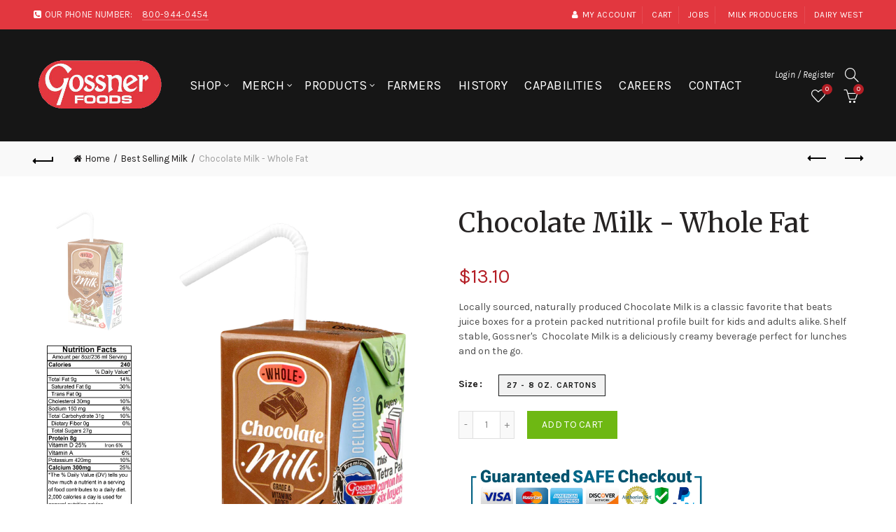

--- FILE ---
content_type: text/css
request_url: https://gossner.com/cdn/shop/t/5/assets/tab_shopify.min.css?v=125477124995898645871585557555
body_size: 39449
content:
.gl_non_responsive .gl_row .gl_col-sm-1,.gl_non_responsive .gl_row .gl_col-sm-10,.gl_non_responsive .gl_row .gl_col-sm-11,.gl_non_responsive .gl_row .gl_col-sm-12,.gl_non_responsive .gl_row .gl_col-sm-2,.gl_non_responsive .gl_row .gl_col-sm-3,.gl_non_responsive .gl_row .gl_col-sm-4,.gl_non_responsive .gl_row .gl_col-sm-5,.gl_non_responsive .gl_row .gl_col-sm-7,.gl_non_responsive .gl_row .gl_col-sm-8,.gl_non_responsive .gl_row .gl_col-sm-9{padding-left:15px;padding-right:15px;float:left}.gl_parallax-inner iframe,.gl_video-bg iframe{max-width:1000%}.gl_clearfix:after,.gl_column-inner::after,.gl_el-clearfix,.gl_row:after{clear:both}.vc-composer-icon,[class*=" gl_arrow-icon-"],[class^=gl_arrow-icon-]{speak:none;font-variant:normal;text-transform:none;-webkit-font-smoothing:antialiased;-moz-osx-font-smoothing:grayscale}.gl_row:after,.gl_row:before{content:" ";display:table}@media (max-width:767px){.gl_hidden-xs{display:none!important}.gl_el-clearfix-xs{clear:both}}@media (min-width:768px) and (max-width:991px){.gl_hidden-sm{display:none!important}.gl_el-clearfix-sm{clear:both}}@media (min-width:992px) and (max-width:1199px){.gl_hidden-md{display:none!important}.gl_el-clearfix-md{clear:both}}.gl_non_responsive .gl_row .gl_col-sm-1{position:relative;width:8.33333333%;min-height:1px}.gl_non_responsive .gl_row .gl_col-sm-2{position:relative;width:16.66666667%;min-height:1px}.gl_non_responsive .gl_row .gl_col-sm-3{position:relative;width:25%;min-height:1px}.gl_non_responsive .gl_row .gl_col-sm-4{position:relative;width:33.33333333%;min-height:1px}.gl_non_responsive .gl_row .gl_col-sm-5{position:relative;width:41.66666667%;min-height:1px}.gl_non_responsive .gl_row .gl_col-sm-6{position:relative;float:left;width:50%;min-height:1px;padding-left:15px;padding-right:15px}.gl_non_responsive .gl_row .gl_col-sm-7{position:relative;width:58.33333333%;min-height:1px}.gl_non_responsive .gl_row .gl_col-sm-8{position:relative;width:66.66666667%;min-height:1px}.gl_non_responsive .gl_row .gl_col-sm-9{position:relative;width:75%;min-height:1px}.gl_non_responsive .gl_row .gl_col-sm-10{position:relative;width:83.33333333%;min-height:1px}.gl_non_responsive .gl_row .gl_col-sm-11{position:relative;width:91.66666667%;min-height:1px}.gl_col-xs-12,.gl_column_container{width:100%}.gl_non_responsive .gl_row .gl_col-sm-12{position:relative;width:100%;min-height:1px}.gl_non_responsive .gl_row .gl_col-sm-offset-12{margin-left:100%}.gl_non_responsive .gl_row .gl_col-sm-offset-11{margin-left:91.66666667%}.gl_non_responsive .gl_row .gl_col-sm-offset-10{margin-left:83.33333333%}.gl_non_responsive .gl_row .gl_col-sm-offset-9{margin-left:75%}.gl_non_responsive .gl_row .gl_col-sm-offset-8{margin-left:66.66666667%}.gl_non_responsive .gl_row .gl_col-sm-offset-7{margin-left:58.33333333%}.gl_non_responsive .gl_row .gl_col-sm-offset-6{margin-left:50%}.gl_non_responsive .gl_row .gl_col-sm-offset-5{margin-left:41.66666667%}.gl_non_responsive .gl_row .gl_col-sm-offset-4{margin-left:33.33333333%}.gl_non_responsive .gl_row .gl_col-sm-offset-3{margin-left:25%}.gl_non_responsive .gl_row .gl_col-sm-offset-2{margin-left:16.66666667%}.gl_non_responsive .gl_row .gl_col-sm-offset-1{margin-left:8.33333333%}.gl_non_responsive .gl_row .gl_col-sm-offset-0{margin-left:0}.gl_non_responsive .gl_row .gl_hidden-sm{display:none!important}.gl_row{margin-left:-15px;margin-right:-15px}.gl_col-lg-1,.gl_col-lg-10,.gl_col-lg-11,.gl_col-lg-12,.gl_col-lg-2,.gl_col-lg-3,.gl_col-lg-4,.gl_col-lg-5,.gl_col-lg-6,.gl_col-lg-7,.gl_col-lg-8,.gl_col-lg-9,.gl_col-md-1,.gl_col-md-10,.gl_col-md-11,.gl_col-md-12,.gl_col-md-2,.gl_col-md-3,.gl_col-md-4,.gl_col-md-5,.gl_col-md-6,.gl_col-md-7,.gl_col-md-8,.gl_col-md-9,.gl_col-sm-1,.gl_col-sm-10,.gl_col-sm-11,.gl_col-sm-12,.gl_col-sm-2,.gl_col-sm-3,.gl_col-sm-4,.gl_col-sm-5,.gl_col-sm-6,.gl_col-sm-7,.gl_col-sm-8,.gl_col-sm-9,.gl_col-xs-1,.gl_col-xs-10,.gl_col-xs-11,.gl_col-xs-12,.gl_col-xs-2,.gl_col-xs-3,.gl_col-xs-4,.gl_col-xs-5,.gl_col-xs-6,.gl_col-xs-7,.gl_col-xs-8,.gl_col-xs-9{position:relative;min-height:1px;padding-left:15px;padding-right:15px;-webkit-box-sizing:border-box;-moz-box-sizing:border-box;box-sizing:border-box}.gl_col-xs-1,.gl_col-xs-10,.gl_col-xs-11,.gl_col-xs-12,.gl_col-xs-2,.gl_col-xs-3,.gl_col-xs-4,.gl_col-xs-5,.gl_col-xs-6,.gl_col-xs-7,.gl_col-xs-8,.gl_col-xs-9{float:left}.gl_col-xs-11{width:91.66666667%}.gl_col-xs-10{width:83.33333333%}.gl_col-xs-9{width:75%}.gl_col-xs-8{width:66.66666667%}.gl_col-xs-7{width:58.33333333%}.gl_col-xs-6{width:50%}.gl_col-xs-5{width:41.66666667%}.gl_col-xs-4{width:33.33333333%}.gl_col-xs-3{width:25%}.gl_col-xs-2{width:16.66666667%}.gl_col-xs-1{width:8.33333333%}.gl_col-xs-pull-12{right:100%}.gl_col-xs-pull-11{right:91.66666667%}.gl_col-xs-pull-10{right:83.33333333%}.gl_col-xs-pull-9{right:75%}.gl_col-xs-pull-8{right:66.66666667%}.gl_col-xs-pull-7{right:58.33333333%}.gl_col-xs-pull-6{right:50%}.gl_col-xs-pull-5{right:41.66666667%}.gl_col-xs-pull-4{right:33.33333333%}.gl_col-xs-pull-3{right:25%}.gl_col-xs-pull-2{right:16.66666667%}.gl_col-xs-pull-1{right:8.33333333%}.gl_col-xs-pull-0{right:auto}.gl_col-xs-push-12{left:100%}.gl_col-xs-push-11{left:91.66666667%}.gl_col-xs-push-10{left:83.33333333%}.gl_col-xs-push-9{left:75%}.gl_col-xs-push-8{left:66.66666667%}.gl_col-xs-push-7{left:58.33333333%}.gl_col-xs-push-6{left:50%}.gl_col-xs-push-5{left:41.66666667%}.gl_col-xs-push-4{left:33.33333333%}.gl_col-xs-push-3{left:25%}.gl_col-xs-push-2{left:16.66666667%}.gl_col-xs-push-1{left:8.33333333%}.gl_col-xs-push-0{left:auto}.gl_col-xs-offset-12{margin-left:100%}.gl_col-xs-offset-11{margin-left:91.66666667%}.gl_col-xs-offset-10{margin-left:83.33333333%}.gl_col-xs-offset-9{margin-left:75%}.gl_col-xs-offset-8{margin-left:66.66666667%}.gl_col-xs-offset-7{margin-left:58.33333333%}.gl_col-xs-offset-6{margin-left:50%}.gl_col-xs-offset-5{margin-left:41.66666667%}.gl_col-xs-offset-4{margin-left:33.33333333%}.gl_col-xs-offset-3{margin-left:25%}.gl_col-xs-offset-2{margin-left:16.66666667%}.gl_col-xs-offset-1{margin-left:8.33333333%}.gl_col-xs-offset-0{margin-left:0}@media (min-width:768px){.gl_col-sm-1,.gl_col-sm-10,.gl_col-sm-11,.gl_col-sm-12,.gl_col-sm-2,.gl_col-sm-3,.gl_col-sm-4,.gl_col-sm-5,.gl_col-sm-6,.gl_col-sm-7,.gl_col-sm-8,.gl_col-sm-9{float:left}.gl_col-sm-12{width:100%}.gl_col-sm-11{width:91.66666667%}.gl_col-sm-10{width:83.33333333%}.gl_col-sm-9{width:75%}.gl_col-sm-8{width:66.66666667%}.gl_col-sm-7{width:58.33333333%}.gl_col-sm-6{width:50%}.gl_col-sm-5{width:41.66666667%}.gl_col-sm-4{width:33.33333333%}.gl_col-sm-3{width:25%}.gl_col-sm-2{width:16.66666667%}.gl_col-sm-1{width:8.33333333%}.gl_col-sm-pull-12{right:100%}.gl_col-sm-pull-11{right:91.66666667%}.gl_col-sm-pull-10{right:83.33333333%}.gl_col-sm-pull-9{right:75%}.gl_col-sm-pull-8{right:66.66666667%}.gl_col-sm-pull-7{right:58.33333333%}.gl_col-sm-pull-6{right:50%}.gl_col-sm-pull-5{right:41.66666667%}.gl_col-sm-pull-4{right:33.33333333%}.gl_col-sm-pull-3{right:25%}.gl_col-sm-pull-2{right:16.66666667%}.gl_col-sm-pull-1{right:8.33333333%}.gl_col-sm-pull-0{right:auto}.gl_col-sm-push-12{left:100%}.gl_col-sm-push-11{left:91.66666667%}.gl_col-sm-push-10{left:83.33333333%}.gl_col-sm-push-9{left:75%}.gl_col-sm-push-8{left:66.66666667%}.gl_col-sm-push-7{left:58.33333333%}.gl_col-sm-push-6{left:50%}.gl_col-sm-push-5{left:41.66666667%}.gl_col-sm-push-4{left:33.33333333%}.gl_col-sm-push-3{left:25%}.gl_col-sm-push-2{left:16.66666667%}.gl_col-sm-push-1{left:8.33333333%}.gl_col-sm-push-0{left:auto}.gl_col-sm-offset-12{margin-left:100%}.gl_col-sm-offset-11{margin-left:91.66666667%}.gl_col-sm-offset-10{margin-left:83.33333333%}.gl_col-sm-offset-9{margin-left:75%}.gl_col-sm-offset-8{margin-left:66.66666667%}.gl_col-sm-offset-7{margin-left:58.33333333%}.gl_col-sm-offset-6{margin-left:50%}.gl_col-sm-offset-5{margin-left:41.66666667%}.gl_col-sm-offset-4{margin-left:33.33333333%}.gl_col-sm-offset-3{margin-left:25%}.gl_col-sm-offset-2{margin-left:16.66666667%}.gl_col-sm-offset-1{margin-left:8.33333333%}.gl_col-sm-offset-0{margin-left:0}}@media (min-width:992px){.gl_col-md-1,.gl_col-md-10,.gl_col-md-11,.gl_col-md-12,.gl_col-md-2,.gl_col-md-3,.gl_col-md-4,.gl_col-md-5,.gl_col-md-6,.gl_col-md-7,.gl_col-md-8,.gl_col-md-9{float:left}.gl_col-md-12{width:100%}.gl_col-md-11{width:91.66666667%}.gl_col-md-10{width:83.33333333%}.gl_col-md-9{width:75%}.gl_col-md-8{width:66.66666667%}.gl_col-md-7{width:58.33333333%}.gl_col-md-6{width:50%}.gl_col-md-5{width:41.66666667%}.gl_col-md-4{width:33.33333333%}.gl_col-md-3{width:25%}.gl_col-md-2{width:16.66666667%}.gl_col-md-1{width:8.33333333%}.gl_col-md-pull-12{right:100%}.gl_col-md-pull-11{right:91.66666667%}.gl_col-md-pull-10{right:83.33333333%}.gl_col-md-pull-9{right:75%}.gl_col-md-pull-8{right:66.66666667%}.gl_col-md-pull-7{right:58.33333333%}.gl_col-md-pull-6{right:50%}
 
  
  
  .waio-coupon-code-form input[type=text] {
    max-width: 394px !important;
  border: 1px solid #179a94 !important;
     
}


.waio-coupon-code-form input[type=button] {
    background-color: #179a94 !important;
    color: #fff;
    border: 1px solid #179a94 !important;
   text-transform: uppercase !important;
}
  
.waio-add-coupon-amount {
    display: none !important;
}
  .widget_shopping_cart .buttons {
    margin-bottom: 48px !important;
}
  
  .checkout{
    cursor:pointer !important;
  }
  .gl_col-md-pull-5{right:41.66666667%}.gl_col-md-pull-4{right:33.33333333%}.gl_col-md-pull-3{right:25%}.gl_col-md-pull-2{right:16.66666667%}.gl_col-md-pull-1{right:8.33333333%}.gl_col-md-pull-0{right:auto}.gl_col-md-push-12{left:100%}.gl_col-md-push-11{left:91.66666667%}.gl_col-md-push-10{left:83.33333333%}.gl_col-md-push-9{left:75%}.gl_col-md-push-8{left:66.66666667%}.gl_col-md-push-7{left:58.33333333%}.gl_col-md-push-6{left:50%}.gl_col-md-push-5{left:41.66666667%}.gl_col-md-push-4{left:33.33333333%}.gl_col-md-push-3{left:25%}.gl_col-md-push-2{left:16.66666667%}.gl_col-md-push-1{left:8.33333333%}.gl_col-md-push-0{left:auto}.gl_col-md-offset-12{margin-left:100%}.gl_col-md-offset-11{margin-left:91.66666667%}.gl_col-md-offset-10{margin-left:83.33333333%}.gl_col-md-offset-9{margin-left:75%}.gl_col-md-offset-8{margin-left:66.66666667%}.gl_col-md-offset-7{margin-left:58.33333333%}.gl_col-md-offset-6{margin-left:50%}.gl_col-md-offset-5{margin-left:41.66666667%}.gl_col-md-offset-4{margin-left:33.33333333%}.gl_col-md-offset-3{margin-left:25%}.gl_col-md-offset-2{margin-left:16.66666667%}.gl_col-md-offset-1{margin-left:8.33333333%}.gl_col-md-offset-0{margin-left:0}}@media (min-width:1200px){.gl_hidden-lg{display:none!important}.gl_col-lg-1,.gl_col-lg-10,.gl_col-lg-11,.gl_col-lg-12,.gl_col-lg-2,.gl_col-lg-3,.gl_col-lg-4,.gl_col-lg-5,.gl_col-lg-6,.gl_col-lg-7,.gl_col-lg-8,.gl_col-lg-9{float:left}.gl_col-lg-12{width:100%}.gl_col-lg-11{width:91.66666667%}.gl_col-lg-10{width:83.33333333%}.gl_col-lg-9{width:75%}.gl_col-lg-8{width:66.66666667%}.gl_col-lg-7{width:58.33333333%}.gl_col-lg-6{width:50%}.gl_col-lg-5{width:41.66666667%}.gl_col-lg-4{width:33.33333333%}.gl_col-lg-3{width:25%}.gl_col-lg-2{width:16.66666667%}.gl_col-lg-1{width:8.33333333%}.gl_col-lg-pull-12{right:100%}.gl_col-lg-pull-11{right:91.66666667%}.gl_col-lg-pull-10{right:83.33333333%}.gl_col-lg-pull-9{right:75%}.gl_col-lg-pull-8{right:66.66666667%}.gl_col-lg-pull-7{right:58.33333333%}.gl_col-lg-pull-6{right:50%}.gl_col-lg-pull-5{right:41.66666667%}.gl_col-lg-pull-4{right:33.33333333%}.gl_col-lg-pull-3{right:25%}.gl_col-lg-pull-2{right:16.66666667%}.gl_col-lg-pull-1{right:8.33333333%}.gl_col-lg-pull-0{right:auto}.gl_col-lg-push-12{left:100%}.gl_col-lg-push-11{left:91.66666667%}.gl_col-lg-push-10{left:83.33333333%}.gl_col-lg-push-9{left:75%}.gl_col-lg-push-8{left:66.66666667%}.gl_col-lg-push-7{left:58.33333333%}.gl_col-lg-push-6{left:50%}.gl_col-lg-push-5{left:41.66666667%}.gl_col-lg-push-4{left:33.33333333%}.gl_col-lg-push-3{left:25%}.gl_col-lg-push-2{left:16.66666667%}.gl_col-lg-push-1{left:8.33333333%}.gl_col-lg-push-0{left:auto}.gl_col-lg-offset-12{margin-left:100%}.gl_col-lg-offset-11{margin-left:91.66666667%}.gl_col-lg-offset-10{margin-left:83.33333333%}.gl_col-lg-offset-9{margin-left:75%}.gl_col-lg-offset-8{margin-left:66.66666667%}.gl_col-lg-offset-7{margin-left:58.33333333%}.gl_col-lg-offset-6{margin-left:50%}.gl_col-lg-offset-5{margin-left:41.66666667%}.gl_col-lg-offset-4{margin-left:33.33333333%}.gl_col-lg-offset-3{margin-left:25%}.gl_col-lg-offset-2{margin-left:16.66666667%}.gl_col-lg-offset-1{margin-left:8.33333333%}.gl_col-lg-offset-0{margin-left:0}.gl_el-clearfix-lg{clear:both}}.gl_el_width_100,.gl_el_width_50,.gl_el_width_60,.gl_el_width_70,.gl_el_width_80,.gl_el_width_90{margin-left:auto!important;margin-right:auto!important}.gl_pull-right{float:right!important}.gl_pull-left{float:left!important}.gl_clearfix:after,.gl_clearfix:before{content:" ";display:table}.gl_visible{display:block}.gl_table{width:100%;margin-bottom:20px;border-collapse:collapse}.gl_table>tbody>tr>td,.gl_table>tbody>tr>th,.gl_table>tfoot>tr>td,.gl_table>tfoot>tr>th,.gl_table>thead>tr>td,.gl_table>thead>tr>th{padding:8px;line-height:1.42857143;vertical-align:top;border-top:1px solid #ddd}.gl_table>thead>tr>th{vertical-align:bottom;border-bottom:2px solid #ddd}.gl_button-2-wrapper,.gl_pixel_icon{display:inline-block;vertical-align:middle}.gl_table>caption+thead>tr:first-child>td,.gl_table>caption+thead>tr:first-child>th,.gl_table>colgroup+thead>tr:first-child>td,.gl_table>colgroup+thead>tr:first-child>th,.gl_table>thead:first-child>tr:first-child>td,.gl_table>thead:first-child>tr:first-child>th{border-top:0}.gl_table>tbody+tbody{border-top:2px solid #ddd}.gl_table .table{background-color:#fff}.gl_table-bordered,.gl_table-bordered>tbody>tr>td,.gl_table-bordered>tbody>tr>th,.gl_table-bordered>tfoot>tr>td,.gl_table-bordered>tfoot>tr>th,.gl_table-bordered>thead>tr>td,.gl_table-bordered>thead>tr>th{border:1px solid #ddd}.gl_table-bordered>thead>tr>td,.gl_table-bordered>thead>tr>th{border-bottom-width:2px}.gl_pixel_icon{height:16px;width:16px;background-position:0 0;background-repeat:no-repeat}.gl_pixel_icon-alert{background-image:url(../vc/alert.png)}.gl_pixel_icon-info{background-image:url(../vc/info.png)}.gl_pixel_icon-tick{background-image:url(../vc/tick.png)}.gl_pixel_icon-explanation{background-image:url(../vc/exclamation.png)}.gl_pixel_icon-address_book{background-image:url(../images/icons/address-book.png)}.gl_pixel_icon-alarm_clock{background-image:url(../images/icons/alarm-clock.png)}.gl_pixel_icon-anchor{background-image:url(../images/icons/anchor.png)}.gl_pixel_icon-application_image{background-image:url(../images/icons/application-image.png)}.gl_pixel_icon-arrow{background-image:url(../images/icons/arrow.png)}.gl_pixel_icon-asterisk{background-image:url(../images/icons/asterisk.png)}.gl_pixel_icon-hammer{background-image:url(../images/icons/auction-hammer.png)}.gl_pixel_icon-balloon{background-image:url(../images/icons/balloon.png)}.gl_pixel_icon-balloon_buzz{background-image:url(../images/icons/balloon-buzz.png)}.gl_pixel_icon-balloon_facebook{background-image:url(../images/icons/balloon-facebook.png)}.gl_pixel_icon-balloon_twitter{background-image:url(../images/icons/balloon-twitter.png)}.gl_pixel_icon-battery{background-image:url(../images/icons/battery-full.png)}.gl_pixel_icon-binocular{background-image:url(../images/icons/binocular.png)}.gl_pixel_icon-document_excel{background-image:url(../images/icons/blue-document-excel.png)}.gl_pixel_icon-document_image{background-image:url(../images/icons/blue-document-image.png)}.gl_pixel_icon-document_music{background-image:url(../images/icons/blue-document-music.png)}.gl_pixel_icon-document_office{background-image:url(../images/icons/blue-document-office.png)}.gl_pixel_icon-document_pdf{background-image:url(../images/icons/blue-document-pdf.png)}.gl_pixel_icon-document_powerpoint{background-image:url(../images/icons/blue-document-powerpoint.png)}.gl_pixel_icon-document_word{background-image:url(../images/icons/blue-document-word.png)}.gl_pixel_icon-bookmark{background-image:url(../images/icons/bookmark.png)}.gl_pixel_icon-camcorder{background-image:url(../images/icons/camcorder.png)}.gl_pixel_icon-camera{background-image:url(../images/icons/camera.png)}.gl_pixel_icon-chart{background-image:url(../images/icons/chart.png)}.gl_pixel_icon-chart_pie{background-image:url(../images/icons/chart-pie.png)}.gl_pixel_icon-clock{background-image:url(../images/icons/clock.png)}.gl_pixel_icon-play{background-image:url(../images/icons/control.png)}.gl_pixel_icon-fire{background-image:url(../images/icons/fire.png)}.gl_pixel_icon-heart{background-image:url(../images/icons/heart.png)}.gl_pixel_icon-mail{background-image:url(../images/icons/mail.png)}.gl_pixel_icon-shield{background-image:url(../images/icons/plus-shield.png)}.gl_pixel_icon-video{background-image:url(../images/icons/video.png)}@font-face{font-family:VC-Icons;src:url(../fonts/gl_icons/fonts/VC-Icons.ttf?otu1sf) format('truetype'),url(../fonts/gl_icons/fonts/VC-Icons.woff?otu1sf) format('woff'),url(../fonts/gl_icons/fonts/VC-Icons.svg?otu1sf#VC-Icons) format('svg');font-weight:400;font-style:normal}.vc-composer-icon{font-family:VC-Icons!important;font-style:normal;font-weight:400;line-height:1}.vc-c-icon-sync:before{content:"\e627"}.vc-c-icon-lock_outline:before{content:"\e899"}.vc-c-icon-layout_portrait-smartphones:before{content:"\e324"}.vc-c-icon-layout_default:before{content:"\e30c"}.vc-c-icon-fullscreen_exit:before{content:"\e5d1"}.vc-c-icon-fullscreen:before{content:"\e5d0"}.vc-c-icon-home:before{content:"\e88a"}.vc-c-icon-content_copy:before{content:"\e14d"}.vc-c-icon-mode_edit:before{content:"\e254"}.vc-c-icon-add:before{content:"\e145"}.vc-c-icon-cog:before{content:"\e8b8"}.vc-c-icon-arrow_back:before{content:"\e5c4"}.vc-c-icon-arrow_downward:before{content:"\e5db"}.vc-c-icon-arrow_drop_down:before{content:"\e5c5"}.vc-c-icon-arrow_drop_up:before{content:"\e5c7"}.vc-c-icon-arrow_forward:before{content:"\e5c8"}.vc-c-icon-arrow_upward:before{content:"\e5d8"}.vc-c-icon-check:before{content:"\e5ca"}.vc-c-icon-close:before{content:"\e5cd"}.vc-c-icon-search:before{content:"\e8b6"}.vc-c-icon-add_template:before{content:"\e900"}.vc-c-icon-add_element:before{content:"\e901"}.vc-c-icon-dragndrop:before{content:"\e902"}.vc-c-icon-minimize_up:before{content:"\e903"}.vc-c-icon-minimize:before{content:"\e910"}.vc-c-icon-layout_landscape-smartphones:before{content:"\e911"}.vc-c-icon-layout_landscape-tablets:before{content:"\e912"}.vc-c-icon-row_default_fe:before{content:"\e913"}.vc-c-icon-arrow_drop_right:before{content:"\e915"}.vc-c-icon-1-4_3-4:before{content:"\e909"}.vc-c-icon-1-1:before{content:"\e904"}.vc-c-icon-1-2_1-2:before{content:"\e905"}.vc-c-icon-1-3_1-3_1-3:before{content:"\e906"}.vc-c-icon-1-4_1-2_1-4:before{content:"\e907"}.vc-c-icon-1-4_1-4_1-4_1-4:before{content:"\e908"}.vc-c-icon-1-6_1-6_1-6_1-2:before{content:"\e90b"}.vc-c-icon-1-6_1-6_1-6_1-6_1-6_1-6:before{content:"\e90c"}.vc-c-icon-1-6_2-3_1-6:before{content:"\e90d"}.vc-c-icon-2-3_1-3:before{content:"\e90e"}.vc-c-icon-5-6_1-6:before{content:"\e90f"}.vc-c-icon-layout_portrait-tablets:before{content:"\e916"}.vc-c-icon-delete_empty:before{content:"\e914"}.vc-c-icon-layout-lg:before{content:"\e30c"}.vc-c-icon-layout-md:before{content:"\e912"}.vc-c-icon-layout-sm:before{content:"\e916"}.vc-c-icon-layout-xs:before{content:"\e324"}.gl_txt_align_left{text-align:left}.gl_txt_align_right{text-align:right}.gl_txt_align_center{text-align:center}.gl_txt_align_justify{text-align:justify;text-justify:inter-word}.gl_el_width_50{width:50%}.gl_el_width_60{width:60%}.gl_el_width_70{width:70%}.gl_el_width_80{width:80%}.gl_el_width_90{width:90%}.gl_el_width_100{width:100%}.gl_btn,a.gl_btn,button.gl_btn{cursor:pointer;display:inline-block;text-decoration:none!important;padding:9px 12px;font-size:100%;line-height:20px;border-radius:4px}.gl_general.gl_btn3,.spb_button:hover,a.spb_button_a,a.spb_button_a:hover{text-decoration:none}.gl_btn,.gl_btn:focus,.gl_btn:hover,a.gl_btn,a.gl_btn:focus,a.gl_btn:hover,button.gl_btn,button.gl_btn:focus,button.gl_btn:hover{border:1px solid transparent;-webkit-box-shadow:none;-moz-box-shadow:none;box-shadow:none}.gl_btn-lg,a.gl_btn-lg,button.gl_btn-lg{padding:10px 16px;font-size:18px;line-height:1.33;border-radius:6px}.gl_btn-sm,a.gl_btn-sm,button.gl_btn-sm{padding:5px 10px;font-size:12px;line-height:1.5;border-radius:3px}.gl_btn-xs,a.gl_btn-xs,button.gl_btn-xs{padding:1px 5px;font-size:12px;line-height:1.5;border-radius:3px}.gl_btn_square,a.gl_btn_square,button.gl_btn_square{border-radius:0}.gl_btn_square_outlined,a.gl_btn_square_outlined,button.gl_btn_square_outlined{border-radius:0;background:0 0!important}.gl_btn_square_outlined,.gl_btn_square_outlined:focus,.gl_btn_square_outlined:hover,a.gl_btn_square_outlined,a.gl_btn_square_outlined:focus,a.gl_btn_square_outlined:hover,button.gl_btn_square_outlined,button.gl_btn_square_outlined:focus,button.gl_btn_square_outlined:hover{border:2px solid}.gl_btn_round,a.gl_btn_round,button.gl_btn_round{border-radius:25px}.gl_btn_outlined,a.gl_btn_outlined,button.gl_btn_outlined{background:0 0!important}.open>.dropdown-toggle.gl_btn-danger,.open>.dropdown-toggle.gl_btn-default,.open>.dropdown-toggle.gl_btn-info,.open>.dropdown-toggle.gl_btn-primary,.open>.dropdown-toggle.gl_btn-success,.open>.dropdown-toggle.gl_btn-warning,.open>.dropdown-togglea.gl_btn-danger,.open>.dropdown-togglea.gl_btn-default,.open>.dropdown-togglea.gl_btn-info,.open>.dropdown-togglea.gl_btn-primary,.open>.dropdown-togglea.gl_btn-success,.open>.dropdown-togglea.gl_btn-warning,.open>.dropdown-togglebutton.gl_btn-danger,.open>.dropdown-togglebutton.gl_btn-default,.open>.dropdown-togglebutton.gl_btn-info,.open>.dropdown-togglebutton.gl_btn-primary,.open>.dropdown-togglebutton.gl_btn-success,.open>.dropdown-togglebutton.gl_btn-warning,.gl_btn-danger.active,.gl_btn-danger:active,.gl_btn-default.active,.gl_btn-default:active,.gl_btn-info.active,.gl_btn-info:active,.gl_btn-primary.active,.gl_btn-primary:active,.gl_btn-success.active,.gl_btn-success:active,.gl_btn-warning.active,.gl_btn-warning:active,a.gl_btn-danger.active,a.gl_btn-danger:active,a.gl_btn-default.active,a.gl_btn-default:active,a.gl_btn-info.active,a.gl_btn-info:active,a.gl_btn-primary.active,a.gl_btn-primary:active,a.gl_btn-success.active,a.gl_btn-success:active,a.gl_btn-warning.active,a.gl_btn-warning:active,button.gl_btn-danger.active,button.gl_btn-danger:active,button.gl_btn-default.active,button.gl_btn-default:active,button.gl_btn-info.active,button.gl_btn-info:active,button.gl_btn-primary.active,button.gl_btn-primary:active,button.gl_btn-success.active,button.gl_btn-success:active,button.gl_btn-warning.active,button.gl_btn-warning:active{background-image:none}.gl_btn_outlined,.gl_btn_outlined:focus,.gl_btn_outlined:hover,a.gl_btn_outlined,a.gl_btn_outlined:focus,a.gl_btn_outlined:hover,button.gl_btn_outlined,button.gl_btn_outlined:focus,button.gl_btn_outlined:hover{border:2px solid}.gl_btn-blue,a.gl_btn-blue,button.gl_btn-blue{background-color:#5472D2;color:#fff!important;-webkit-transition:all .5s;-o-transition:all .5s;transition:all .5s}.gl_btn-blue:hover,a.gl_btn-blue:hover,button.gl_btn-blue:hover{background-color:#3c5ecc;color:#f7f7f7!important}.gl_btn-blue.gl_btn_outlined,.gl_btn-blue.gl_btn_square_outlined,a.gl_btn-blue.gl_btn_outlined,a.gl_btn-blue.gl_btn_square_outlined,button.gl_btn-blue.gl_btn_outlined,button.gl_btn-blue.gl_btn_square_outlined{color:#5472D2!important}.gl_btn-blue.gl_btn_outlined:hover,.gl_btn-blue.gl_btn_square_outlined:hover,a.gl_btn-blue.gl_btn_outlined:hover,a.gl_btn-blue.gl_btn_square_outlined:hover,button.gl_btn-blue.gl_btn_outlined:hover,button.gl_btn-blue.gl_btn_square_outlined:hover{border-color:#3c5ecc}.gl_btn-blue.gl_btn_3d,a.gl_btn-blue.gl_btn_3d,button.gl_btn-blue.gl_btn_3d{-webkit-box-shadow:0 5px 0 #3253bc;box-shadow:0 5px 0 #3253bc;margin-bottom:5px}.gl_btn-blue.gl_btn_3d.gl_btn_xs,a.gl_btn-blue.gl_btn_3d.gl_btn_xs,button.gl_btn-blue.gl_btn_3d.gl_btn_xs{-webkit-box-shadow:0 3px 0 #3253bc;box-shadow:0 3px 0 #3253bc;margin-bottom:3px}.gl_btn-blue.gl_btn_3d.gl_btn_sm,a.gl_btn-blue.gl_btn_3d.gl_btn_sm,button.gl_btn-blue.gl_btn_3d.gl_btn_sm{-webkit-box-shadow:0 4px 0 #3253bc;box-shadow:0 4px 0 #3253bc;margin-bottom:4px}.gl_btn-turquoise,a.gl_btn-turquoise,button.gl_btn-turquoise{background-color:#00C1CF;color:#fff!important;-webkit-transition:all .5s;-o-transition:all .5s;transition:all .5s}.gl_btn-turquoise:hover,a.gl_btn-turquoise:hover,button.gl_btn-turquoise:hover{background-color:#00a4b0;color:#f7f7f7!important}.gl_btn-turquoise.gl_btn_outlined,.gl_btn-turquoise.gl_btn_square_outlined,a.gl_btn-turquoise.gl_btn_outlined,a.gl_btn-turquoise.gl_btn_square_outlined,button.gl_btn-turquoise.gl_btn_outlined,button.gl_btn-turquoise.gl_btn_square_outlined{color:#00C1CF!important}.gl_btn-turquoise.gl_btn_outlined:hover,.gl_btn-turquoise.gl_btn_square_outlined:hover,a.gl_btn-turquoise.gl_btn_outlined:hover,a.gl_btn-turquoise.gl_btn_square_outlined:hover,button.gl_btn-turquoise.gl_btn_outlined:hover,button.gl_btn-turquoise.gl_btn_square_outlined:hover{border-color:#00a4b0}.gl_btn-turquoise.gl_btn_3d,a.gl_btn-turquoise.gl_btn_3d,button.gl_btn-turquoise.gl_btn_3d{-webkit-box-shadow:0 5px 0 #008d97;box-shadow:0 5px 0 #008d97;margin-bottom:5px}.gl_btn-turquoise.gl_btn_3d.gl_btn_xs,a.gl_btn-turquoise.gl_btn_3d.gl_btn_xs,button.gl_btn-turquoise.gl_btn_3d.gl_btn_xs{-webkit-box-shadow:0 3px 0 #008d97;box-shadow:0 3px 0 #008d97;margin-bottom:3px}.gl_btn-turquoise.gl_btn_3d.gl_btn_sm,a.gl_btn-turquoise.gl_btn_3d.gl_btn_sm,button.gl_btn-turquoise.gl_btn_3d.gl_btn_sm{-webkit-box-shadow:0 4px 0 #008d97;box-shadow:0 4px 0 #008d97;margin-bottom:4px}.gl_btn-pink,a.gl_btn-pink,button.gl_btn-pink{background-color:#FE6C61;color:#fff!important;-webkit-transition:all .5s;-o-transition:all .5s;transition:all .5s}.gl_btn-pink:hover,a.gl_btn-pink:hover,button.gl_btn-pink:hover{background-color:#fe5043;color:#f7f7f7!important}.gl_btn-pink.gl_btn_outlined,.gl_btn-pink.gl_btn_square_outlined,a.gl_btn-pink.gl_btn_outlined,a.gl_btn-pink.gl_btn_square_outlined,button.gl_btn-pink.gl_btn_outlined,button.gl_btn-pink.gl_btn_square_outlined{color:#FE6C61!important}.gl_btn-pink.gl_btn_outlined:hover,.gl_btn-pink.gl_btn_square_outlined:hover,a.gl_btn-pink.gl_btn_outlined:hover,a.gl_btn-pink.gl_btn_square_outlined:hover,button.gl_btn-pink.gl_btn_outlined:hover,button.gl_btn-pink.gl_btn_square_outlined:hover{border-color:#fe5043}.gl_btn-pink.gl_btn_3d,a.gl_btn-pink.gl_btn_3d,button.gl_btn-pink.gl_btn_3d{-webkit-box-shadow:0 5px 0 #fe3829;box-shadow:0 5px 0 #fe3829;margin-bottom:5px}.gl_btn-pink.gl_btn_3d.gl_btn_xs,a.gl_btn-pink.gl_btn_3d.gl_btn_xs,button.gl_btn-pink.gl_btn_3d.gl_btn_xs{-webkit-box-shadow:0 3px 0 #fe3829;box-shadow:0 3px 0 #fe3829;margin-bottom:3px}.gl_btn-pink.gl_btn_3d.gl_btn_sm,a.gl_btn-pink.gl_btn_3d.gl_btn_sm,button.gl_btn-pink.gl_btn_3d.gl_btn_sm{-webkit-box-shadow:0 4px 0 #fe3829;box-shadow:0 4px 0 #fe3829;margin-bottom:4px}.gl_btn-violet,a.gl_btn-violet,button.gl_btn-violet{background-color:#8D6DC4;color:#fff!important;-webkit-transition:all .5s;-o-transition:all .5s;transition:all .5s}.gl_btn-violet:hover,a.gl_btn-violet:hover,button.gl_btn-violet:hover{background-color:#7c57bb;color:#f7f7f7!important}.gl_btn-violet.gl_btn_outlined,.gl_btn-violet.gl_btn_square_outlined,a.gl_btn-violet.gl_btn_outlined,a.gl_btn-violet.gl_btn_square_outlined,button.gl_btn-violet.gl_btn_outlined,button.gl_btn-violet.gl_btn_square_outlined{color:#8D6DC4!important}.gl_btn-violet.gl_btn_outlined:hover,.gl_btn-violet.gl_btn_square_outlined:hover,a.gl_btn-violet.gl_btn_outlined:hover,a.gl_btn-violet.gl_btn_square_outlined:hover,button.gl_btn-violet.gl_btn_outlined:hover,button.gl_btn-violet.gl_btn_square_outlined:hover{border-color:#7c57bb}.gl_btn-violet.gl_btn_3d,a.gl_btn-violet.gl_btn_3d,button.gl_btn-violet.gl_btn_3d{-webkit-box-shadow:0 5px 0 #6e48b1;box-shadow:0 5px 0 #6e48b1;margin-bottom:5px}.gl_btn-violet.gl_btn_3d.gl_btn_xs,a.gl_btn-violet.gl_btn_3d.gl_btn_xs,button.gl_btn-violet.gl_btn_3d.gl_btn_xs{-webkit-box-shadow:0 3px 0 #6e48b1;box-shadow:0 3px 0 #6e48b1;margin-bottom:3px}.gl_btn-violet.gl_btn_3d.gl_btn_sm,a.gl_btn-violet.gl_btn_3d.gl_btn_sm,button.gl_btn-violet.gl_btn_3d.gl_btn_sm{-webkit-box-shadow:0 4px 0 #6e48b1;box-shadow:0 4px 0 #6e48b1;margin-bottom:4px}.gl_btn-peacoc,a.gl_btn-peacoc,button.gl_btn-peacoc{background-color:#4CADC9;color:#fff!important;-webkit-transition:all .5s;-o-transition:all .5s;transition:all .5s}.gl_btn-peacoc:hover,a.gl_btn-peacoc:hover,button.gl_btn-peacoc:hover{background-color:#39a0bd;color:#f7f7f7!important}.gl_btn-peacoc.gl_btn_outlined,.gl_btn-peacoc.gl_btn_square_outlined,a.gl_btn-peacoc.gl_btn_outlined,a.gl_btn-peacoc.gl_btn_square_outlined,button.gl_btn-peacoc.gl_btn_outlined,button.gl_btn-peacoc.gl_btn_square_outlined{color:#4CADC9!important}.gl_btn-peacoc.gl_btn_outlined:hover,.gl_btn-peacoc.gl_btn_square_outlined:hover,a.gl_btn-peacoc.gl_btn_outlined:hover,a.gl_btn-peacoc.gl_btn_square_outlined:hover,button.gl_btn-peacoc.gl_btn_outlined:hover,button.gl_btn-peacoc.gl_btn_square_outlined:hover{border-color:#39a0bd}.gl_btn-peacoc.gl_btn_3d,a.gl_btn-peacoc.gl_btn_3d,button.gl_btn-peacoc.gl_btn_3d{-webkit-box-shadow:0 5px 0 #338faa;box-shadow:0 5px 0 #338faa;margin-bottom:5px}.gl_btn-peacoc.gl_btn_3d.gl_btn_xs,a.gl_btn-peacoc.gl_btn_3d.gl_btn_xs,button.gl_btn-peacoc.gl_btn_3d.gl_btn_xs{-webkit-box-shadow:0 3px 0 #338faa;box-shadow:0 3px 0 #338faa;margin-bottom:3px}.gl_btn-peacoc.gl_btn_3d.gl_btn_sm,a.gl_btn-peacoc.gl_btn_3d.gl_btn_sm,button.gl_btn-peacoc.gl_btn_3d.gl_btn_sm{-webkit-box-shadow:0 4px 0 #338faa;box-shadow:0 4px 0 #338faa;margin-bottom:4px}.gl_btn-chino,a.gl_btn-chino,button.gl_btn-chino{background-color:#CEC2AB;color:#fff!important;-webkit-transition:all .5s;-o-transition:all .5s;transition:all .5s}.gl_btn-chino:hover,a.gl_btn-chino:hover,button.gl_btn-chino:hover{background-color:#c3b498;color:#f7f7f7!important}.gl_btn-chino.gl_btn_outlined,.gl_btn-chino.gl_btn_square_outlined,a.gl_btn-chino.gl_btn_outlined,a.gl_btn-chino.gl_btn_square_outlined,button.gl_btn-chino.gl_btn_outlined,button.gl_btn-chino.gl_btn_square_outlined{color:#CEC2AB!important}.gl_btn-chino.gl_btn_outlined:hover,.gl_btn-chino.gl_btn_square_outlined:hover,a.gl_btn-chino.gl_btn_outlined:hover,a.gl_btn-chino.gl_btn_square_outlined:hover,button.gl_btn-chino.gl_btn_outlined:hover,button.gl_btn-chino.gl_btn_square_outlined:hover{border-color:#c3b498}.gl_btn-chino.gl_btn_3d,a.gl_btn-chino.gl_btn_3d,button.gl_btn-chino.gl_btn_3d{-webkit-box-shadow:0 5px 0 #b9a888;box-shadow:0 5px 0 #b9a888;margin-bottom:5px}.gl_btn-chino.gl_btn_3d.gl_btn_xs,a.gl_btn-chino.gl_btn_3d.gl_btn_xs,button.gl_btn-chino.gl_btn_3d.gl_btn_xs{-webkit-box-shadow:0 3px 0 #b9a888;box-shadow:0 3px 0 #b9a888;margin-bottom:3px}.gl_btn-chino.gl_btn_3d.gl_btn_sm,a.gl_btn-chino.gl_btn_3d.gl_btn_sm,button.gl_btn-chino.gl_btn_3d.gl_btn_sm{-webkit-box-shadow:0 4px 0 #b9a888;box-shadow:0 4px 0 #b9a888;margin-bottom:4px}.gl_btn-mulled_wine,a.gl_btn-mulled_wine,button.gl_btn-mulled_wine{background-color:#50485B;color:#fff!important;-webkit-transition:all .5s;-o-transition:all .5s;transition:all .5s}.gl_btn-mulled_wine:hover,a.gl_btn-mulled_wine:hover,button.gl_btn-mulled_wine:hover{background-color:#413a4a;color:#f7f7f7!important}.gl_btn-mulled_wine.gl_btn_outlined,.gl_btn-mulled_wine.gl_btn_square_outlined,a.gl_btn-mulled_wine.gl_btn_outlined,a.gl_btn-mulled_wine.gl_btn_square_outlined,button.gl_btn-mulled_wine.gl_btn_outlined,button.gl_btn-mulled_wine.gl_btn_square_outlined{color:#50485B!important}.gl_btn-mulled_wine.gl_btn_outlined:hover,.gl_btn-mulled_wine.gl_btn_square_outlined:hover,a.gl_btn-mulled_wine.gl_btn_outlined:hover,a.gl_btn-mulled_wine.gl_btn_square_outlined:hover,button.gl_btn-mulled_wine.gl_btn_outlined:hover,button.gl_btn-mulled_wine.gl_btn_square_outlined:hover{border-color:#413a4a}.gl_btn-mulled_wine.gl_btn_3d,a.gl_btn-mulled_wine.gl_btn_3d,button.gl_btn-mulled_wine.gl_btn_3d{-webkit-box-shadow:0 5px 0 #342f3c;box-shadow:0 5px 0 #342f3c;margin-bottom:5px}.gl_btn-mulled_wine.gl_btn_3d.gl_btn_xs,a.gl_btn-mulled_wine.gl_btn_3d.gl_btn_xs,button.gl_btn-mulled_wine.gl_btn_3d.gl_btn_xs{-webkit-box-shadow:0 3px 0 #342f3c;box-shadow:0 3px 0 #342f3c;margin-bottom:3px}.gl_btn-mulled_wine.gl_btn_3d.gl_btn_sm,a.gl_btn-mulled_wine.gl_btn_3d.gl_btn_sm,button.gl_btn-mulled_wine.gl_btn_3d.gl_btn_sm{-webkit-box-shadow:0 4px 0 #342f3c;box-shadow:0 4px 0 #342f3c;margin-bottom:4px}.gl_btn-vista_blue,a.gl_btn-vista_blue,button.gl_btn-vista_blue{background-color:#75D69C;color:#fff!important;-webkit-transition:all .5s;-o-transition:all .5s;transition:all .5s}.gl_btn-vista_blue:hover,a.gl_btn-vista_blue:hover,button.gl_btn-vista_blue:hover{background-color:#5dcf8b;color:#f7f7f7!important}.gl_btn-vista_blue.gl_btn_outlined,.gl_btn-vista_blue.gl_btn_square_outlined,a.gl_btn-vista_blue.gl_btn_outlined,a.gl_btn-vista_blue.gl_btn_square_outlined,button.gl_btn-vista_blue.gl_btn_outlined,button.gl_btn-vista_blue.gl_btn_square_outlined{color:#75D69C!important}.gl_btn-vista_blue.gl_btn_outlined:hover,.gl_btn-vista_blue.gl_btn_square_outlined:hover,a.gl_btn-vista_blue.gl_btn_outlined:hover,a.gl_btn-vista_blue.gl_btn_square_outlined:hover,button.gl_btn-vista_blue.gl_btn_outlined:hover,button.gl_btn-vista_blue.gl_btn_square_outlined:hover{border-color:#5dcf8b}.gl_btn-vista_blue.gl_btn_3d,a.gl_btn-vista_blue.gl_btn_3d,button.gl_btn-vista_blue.gl_btn_3d{-webkit-box-shadow:0 5px 0 #4ac97d;box-shadow:0 5px 0 #4ac97d;margin-bottom:5px}.gl_btn-vista_blue.gl_btn_3d.gl_btn_xs,a.gl_btn-vista_blue.gl_btn_3d.gl_btn_xs,button.gl_btn-vista_blue.gl_btn_3d.gl_btn_xs{-webkit-box-shadow:0 3px 0 #4ac97d;box-shadow:0 3px 0 #4ac97d;margin-bottom:3px}.gl_btn-vista_blue.gl_btn_3d.gl_btn_sm,a.gl_btn-vista_blue.gl_btn_3d.gl_btn_sm,button.gl_btn-vista_blue.gl_btn_3d.gl_btn_sm{-webkit-box-shadow:0 4px 0 #4ac97d;box-shadow:0 4px 0 #4ac97d;margin-bottom:4px}.gl_btn-black,a.gl_btn-black,button.gl_btn-black{background-color:#2A2A2A;color:#fff!important;-webkit-transition:all .5s;-o-transition:all .5s;transition:all .5s}.gl_btn-black:hover,a.gl_btn-black:hover,button.gl_btn-black:hover{background-color:#1b1b1b;color:#f7f7f7!important}.gl_btn-black.gl_btn_outlined,.gl_btn-black.gl_btn_square_outlined,a.gl_btn-black.gl_btn_outlined,a.gl_btn-black.gl_btn_square_outlined,button.gl_btn-black.gl_btn_outlined,button.gl_btn-black.gl_btn_square_outlined{color:#2A2A2A!important}.gl_btn-black.gl_btn_outlined:hover,.gl_btn-black.gl_btn_square_outlined:hover,a.gl_btn-black.gl_btn_outlined:hover,a.gl_btn-black.gl_btn_square_outlined:hover,button.gl_btn-black.gl_btn_outlined:hover,button.gl_btn-black.gl_btn_square_outlined:hover{border-color:#1b1b1b}.gl_btn-black.gl_btn_3d,a.gl_btn-black.gl_btn_3d,button.gl_btn-black.gl_btn_3d{-webkit-box-shadow:0 5px 0 #0e0e0e;box-shadow:0 5px 0 #0e0e0e;margin-bottom:5px}.gl_btn-black.gl_btn_3d.gl_btn_xs,a.gl_btn-black.gl_btn_3d.gl_btn_xs,button.gl_btn-black.gl_btn_3d.gl_btn_xs{-webkit-box-shadow:0 3px 0 #0e0e0e;box-shadow:0 3px 0 #0e0e0e;margin-bottom:3px}.gl_btn-black.gl_btn_3d.gl_btn_sm,a.gl_btn-black.gl_btn_3d.gl_btn_sm,button.gl_btn-black.gl_btn_3d.gl_btn_sm{-webkit-box-shadow:0 4px 0 #0e0e0e;box-shadow:0 4px 0 #0e0e0e;margin-bottom:4px}.gl_btn-grey,a.gl_btn-grey,button.gl_btn-grey{background-color:#EBEBEB;color:#666!important;-webkit-transition:all .5s;-o-transition:all .5s;transition:all .5s}.gl_btn-grey:hover,a.gl_btn-grey:hover,button.gl_btn-grey:hover{background-color:#dcdcdc;color:#5e5e5e!important}.gl_btn-grey.gl_btn_outlined,.gl_btn-grey.gl_btn_square_outlined,a.gl_btn-grey.gl_btn_outlined,a.gl_btn-grey.gl_btn_square_outlined,button.gl_btn-grey.gl_btn_outlined,button.gl_btn-grey.gl_btn_square_outlined{color:#EBEBEB!important}.gl_btn-grey.gl_btn_outlined:hover,.gl_btn-grey.gl_btn_square_outlined:hover,a.gl_btn-grey.gl_btn_outlined:hover,a.gl_btn-grey.gl_btn_square_outlined:hover,button.gl_btn-grey.gl_btn_outlined:hover,button.gl_btn-grey.gl_btn_square_outlined:hover{border-color:#dcdcdc}.gl_btn-grey.gl_btn_3d,a.gl_btn-grey.gl_btn_3d,button.gl_btn-grey.gl_btn_3d{-webkit-box-shadow:0 5px 0 #cfcfcf;box-shadow:0 5px 0 #cfcfcf;margin-bottom:5px}.gl_btn-grey.gl_btn_3d.gl_btn_xs,a.gl_btn-grey.gl_btn_3d.gl_btn_xs,button.gl_btn-grey.gl_btn_3d.gl_btn_xs{-webkit-box-shadow:0 3px 0 #cfcfcf;box-shadow:0 3px 0 #cfcfcf;margin-bottom:3px}.gl_btn-grey.gl_btn_3d.gl_btn_sm,a.gl_btn-grey.gl_btn_3d.gl_btn_sm,button.gl_btn-grey.gl_btn_3d.gl_btn_sm{-webkit-box-shadow:0 4px 0 #cfcfcf;box-shadow:0 4px 0 #cfcfcf;margin-bottom:4px}.gl_btn-orange,a.gl_btn-orange,button.gl_btn-orange{background-color:#F7BE68;color:#fff!important;-webkit-transition:all .5s;-o-transition:all .5s;transition:all .5s}.gl_btn-orange:hover,a.gl_btn-orange:hover,button.gl_btn-orange:hover{background-color:#f5b14b;color:#f7f7f7!important}.gl_btn-orange.gl_btn_outlined,.gl_btn-orange.gl_btn_square_outlined,a.gl_btn-orange.gl_btn_outlined,a.gl_btn-orange.gl_btn_square_outlined,button.gl_btn-orange.gl_btn_outlined,button.gl_btn-orange.gl_btn_square_outlined{color:#F7BE68!important}.gl_btn-orange.gl_btn_outlined:hover,.gl_btn-orange.gl_btn_square_outlined:hover,a.gl_btn-orange.gl_btn_outlined:hover,a.gl_btn-orange.gl_btn_square_outlined:hover,button.gl_btn-orange.gl_btn_outlined:hover,button.gl_btn-orange.gl_btn_square_outlined:hover{border-color:#f5b14b}.gl_btn-orange.gl_btn_3d,a.gl_btn-orange.gl_btn_3d,button.gl_btn-orange.gl_btn_3d{-webkit-box-shadow:0 5px 0 #f4a733;box-shadow:0 5px 0 #f4a733;margin-bottom:5px}.gl_btn-orange.gl_btn_3d.gl_btn_xs,a.gl_btn-orange.gl_btn_3d.gl_btn_xs,button.gl_btn-orange.gl_btn_3d.gl_btn_xs{-webkit-box-shadow:0 3px 0 #f4a733;box-shadow:0 3px 0 #f4a733;margin-bottom:3px}.gl_btn-orange.gl_btn_3d.gl_btn_sm,a.gl_btn-orange.gl_btn_3d.gl_btn_sm,button.gl_btn-orange.gl_btn_3d.gl_btn_sm{-webkit-box-shadow:0 4px 0 #f4a733;box-shadow:0 4px 0 #f4a733;margin-bottom:4px}.gl_btn-sky,a.gl_btn-sky,button.gl_btn-sky{background-color:#5AA1E3;color:#fff!important;-webkit-transition:all .5s;-o-transition:all .5s;transition:all .5s}.gl_btn-sky:hover,a.gl_btn-sky:hover,button.gl_btn-sky:hover{background-color:#4092df;color:#f7f7f7!important}.gl_btn-sky.gl_btn_outlined,.gl_btn-sky.gl_btn_square_outlined,a.gl_btn-sky.gl_btn_outlined,a.gl_btn-sky.gl_btn_square_outlined,button.gl_btn-sky.gl_btn_outlined,button.gl_btn-sky.gl_btn_square_outlined{color:#5AA1E3!important}.gl_btn-sky.gl_btn_outlined:hover,.gl_btn-sky.gl_btn_square_outlined:hover,a.gl_btn-sky.gl_btn_outlined:hover,a.gl_btn-sky.gl_btn_square_outlined:hover,button.gl_btn-sky.gl_btn_outlined:hover,button.gl_btn-sky.gl_btn_square_outlined:hover{border-color:#4092df}.gl_btn-sky.gl_btn_3d,a.gl_btn-sky.gl_btn_3d,button.gl_btn-sky.gl_btn_3d{-webkit-box-shadow:0 5px 0 #2a86db;box-shadow:0 5px 0 #2a86db;margin-bottom:5px}.gl_btn-sky.gl_btn_3d.gl_btn_xs,a.gl_btn-sky.gl_btn_3d.gl_btn_xs,button.gl_btn-sky.gl_btn_3d.gl_btn_xs{-webkit-box-shadow:0 3px 0 #2a86db;box-shadow:0 3px 0 #2a86db;margin-bottom:3px}.gl_btn-sky.gl_btn_3d.gl_btn_sm,a.gl_btn-sky.gl_btn_3d.gl_btn_sm,button.gl_btn-sky.gl_btn_3d.gl_btn_sm{-webkit-box-shadow:0 4px 0 #2a86db;box-shadow:0 4px 0 #2a86db;margin-bottom:4px}.gl_btn-green,a.gl_btn-green,button.gl_btn-green{background-color:#6DAB3C;color:#fff!important;-webkit-transition:all .5s;-o-transition:all .5s;transition:all .5s}.gl_btn-green:hover,a.gl_btn-green:hover,button.gl_btn-green:hover{background-color:#5f9434;color:#f7f7f7!important}.gl_btn-green.gl_btn_outlined,.gl_btn-green.gl_btn_square_outlined,a.gl_btn-green.gl_btn_outlined,a.gl_btn-green.gl_btn_square_outlined,button.gl_btn-green.gl_btn_outlined,button.gl_btn-green.gl_btn_square_outlined{color:#6DAB3C!important}.gl_btn-green.gl_btn_outlined:hover,.gl_btn-green.gl_btn_square_outlined:hover,a.gl_btn-green.gl_btn_outlined:hover,a.gl_btn-green.gl_btn_square_outlined:hover,button.gl_btn-green.gl_btn_outlined:hover,button.gl_btn-green.gl_btn_square_outlined:hover{border-color:#5f9434}.gl_btn-green.gl_btn_3d,a.gl_btn-green.gl_btn_3d,button.gl_btn-green.gl_btn_3d{-webkit-box-shadow:0 5px 0 #53812d;box-shadow:0 5px 0 #53812d;margin-bottom:5px}.gl_btn-green.gl_btn_3d.gl_btn_xs,a.gl_btn-green.gl_btn_3d.gl_btn_xs,button.gl_btn-green.gl_btn_3d.gl_btn_xs{-webkit-box-shadow:0 3px 0 #53812d;box-shadow:0 3px 0 #53812d;margin-bottom:3px}.gl_btn-green.gl_btn_3d.gl_btn_sm,a.gl_btn-green.gl_btn_3d.gl_btn_sm,button.gl_btn-green.gl_btn_3d.gl_btn_sm{-webkit-box-shadow:0 4px 0 #53812d;box-shadow:0 4px 0 #53812d;margin-bottom:4px}.gl_btn-juicy_pink,a.gl_btn-juicy_pink,button.gl_btn-juicy_pink{background-color:#F4524D;color:#fff!important;-webkit-transition:all .5s;-o-transition:all .5s;transition:all .5s}.gl_btn-juicy_pink:hover,a.gl_btn-juicy_pink:hover,button.gl_btn-juicy_pink:hover{background-color:#f23630;color:#f7f7f7!important}.gl_btn-juicy_pink.gl_btn_outlined,.gl_btn-juicy_pink.gl_btn_square_outlined,a.gl_btn-juicy_pink.gl_btn_outlined,a.gl_btn-juicy_pink.gl_btn_square_outlined,button.gl_btn-juicy_pink.gl_btn_outlined,button.gl_btn-juicy_pink.gl_btn_square_outlined{color:#F4524D!important}.gl_btn-juicy_pink.gl_btn_outlined:hover,.gl_btn-juicy_pink.gl_btn_square_outlined:hover,a.gl_btn-juicy_pink.gl_btn_outlined:hover,a.gl_btn-juicy_pink.gl_btn_square_outlined:hover,button.gl_btn-juicy_pink.gl_btn_outlined:hover,button.gl_btn-juicy_pink.gl_btn_square_outlined:hover{border-color:#f23630}.gl_btn-juicy_pink.gl_btn_3d,a.gl_btn-juicy_pink.gl_btn_3d,button.gl_btn-juicy_pink.gl_btn_3d{-webkit-box-shadow:0 5px 0 #f11f18;box-shadow:0 5px 0 #f11f18;margin-bottom:5px}.gl_btn-juicy_pink.gl_btn_3d.gl_btn_xs,a.gl_btn-juicy_pink.gl_btn_3d.gl_btn_xs,button.gl_btn-juicy_pink.gl_btn_3d.gl_btn_xs{-webkit-box-shadow:0 3px 0 #f11f18;box-shadow:0 3px 0 #f11f18;margin-bottom:3px}.gl_btn-juicy_pink.gl_btn_3d.gl_btn_sm,a.gl_btn-juicy_pink.gl_btn_3d.gl_btn_sm,button.gl_btn-juicy_pink.gl_btn_3d.gl_btn_sm{-webkit-box-shadow:0 4px 0 #f11f18;box-shadow:0 4px 0 #f11f18;margin-bottom:4px}.gl_btn-sandy_brown,a.gl_btn-sandy_brown,button.gl_btn-sandy_brown{background-color:#F79468;color:#fff!important;-webkit-transition:all .5s;-o-transition:all .5s;transition:all .5s}.gl_btn-sandy_brown:hover,a.gl_btn-sandy_brown:hover,button.gl_btn-sandy_brown:hover{background-color:#f57f4b;color:#f7f7f7!important}.gl_btn-sandy_brown.gl_btn_outlined,.gl_btn-sandy_brown.gl_btn_square_outlined,a.gl_btn-sandy_brown.gl_btn_outlined,a.gl_btn-sandy_brown.gl_btn_square_outlined,button.gl_btn-sandy_brown.gl_btn_outlined,button.gl_btn-sandy_brown.gl_btn_square_outlined{color:#F79468!important}.gl_btn-sandy_brown.gl_btn_outlined:hover,.gl_btn-sandy_brown.gl_btn_square_outlined:hover,a.gl_btn-sandy_brown.gl_btn_outlined:hover,a.gl_btn-sandy_brown.gl_btn_square_outlined:hover,button.gl_btn-sandy_brown.gl_btn_outlined:hover,button.gl_btn-sandy_brown.gl_btn_square_outlined:hover{border-color:#f57f4b}.gl_btn-sandy_brown.gl_btn_3d,a.gl_btn-sandy_brown.gl_btn_3d,button.gl_btn-sandy_brown.gl_btn_3d{-webkit-box-shadow:0 5px 0 #f46e33;box-shadow:0 5px 0 #f46e33;margin-bottom:5px}.gl_btn-sandy_brown.gl_btn_3d.gl_btn_xs,a.gl_btn-sandy_brown.gl_btn_3d.gl_btn_xs,button.gl_btn-sandy_brown.gl_btn_3d.gl_btn_xs{-webkit-box-shadow:0 3px 0 #f46e33;box-shadow:0 3px 0 #f46e33;margin-bottom:3px}.gl_btn-sandy_brown.gl_btn_3d.gl_btn_sm,a.gl_btn-sandy_brown.gl_btn_3d.gl_btn_sm,button.gl_btn-sandy_brown.gl_btn_3d.gl_btn_sm{-webkit-box-shadow:0 4px 0 #f46e33;box-shadow:0 4px 0 #f46e33;margin-bottom:4px}.gl_btn-purple,a.gl_btn-purple,button.gl_btn-purple{background-color:#B97EBB;color:#fff!important;-webkit-transition:all .5s;-o-transition:all .5s;transition:all .5s}.gl_btn-purple:hover,a.gl_btn-purple:hover,button.gl_btn-purple:hover{background-color:#ae6ab0;color:#f7f7f7!important}.gl_btn-purple.gl_btn_outlined,.gl_btn-purple.gl_btn_square_outlined,a.gl_btn-purple.gl_btn_outlined,a.gl_btn-purple.gl_btn_square_outlined,button.gl_btn-purple.gl_btn_outlined,button.gl_btn-purple.gl_btn_square_outlined{color:#B97EBB!important}.gl_btn-purple.gl_btn_outlined:hover,.gl_btn-purple.gl_btn_square_outlined:hover,a.gl_btn-purple.gl_btn_outlined:hover,a.gl_btn-purple.gl_btn_square_outlined:hover,button.gl_btn-purple.gl_btn_outlined:hover,button.gl_btn-purple.gl_btn_square_outlined:hover{border-color:#ae6ab0}.gl_btn-purple.gl_btn_3d,a.gl_btn-purple.gl_btn_3d,button.gl_btn-purple.gl_btn_3d{-webkit-box-shadow:0 5px 0 #a559a8;box-shadow:0 5px 0 #a559a8;margin-bottom:5px}.gl_btn-purple.gl_btn_3d.gl_btn_xs,a.gl_btn-purple.gl_btn_3d.gl_btn_xs,button.gl_btn-purple.gl_btn_3d.gl_btn_xs{-webkit-box-shadow:0 3px 0 #a559a8;box-shadow:0 3px 0 #a559a8;margin-bottom:3px}.gl_btn-purple.gl_btn_3d.gl_btn_sm,a.gl_btn-purple.gl_btn_3d.gl_btn_sm,button.gl_btn-purple.gl_btn_3d.gl_btn_sm{-webkit-box-shadow:0 4px 0 #a559a8;box-shadow:0 4px 0 #a559a8;margin-bottom:4px}.gl_btn-white,a.gl_btn-white,button.gl_btn-white{background-color:#FFF;color:#666!important;-webkit-transition:all .5s;-o-transition:all .5s;transition:all .5s}.gl_btn-white:hover,a.gl_btn-white:hover,button.gl_btn-white:hover{background-color:#f0f0f0;color:#5e5e5e!important}.gl_btn-white.gl_btn_outlined,.gl_btn-white.gl_btn_square_outlined,a.gl_btn-white.gl_btn_outlined,a.gl_btn-white.gl_btn_square_outlined,button.gl_btn-white.gl_btn_outlined,button.gl_btn-white.gl_btn_square_outlined{color:#FFF!important}.gl_btn-white.gl_btn_outlined:hover,.gl_btn-white.gl_btn_square_outlined:hover,a.gl_btn-white.gl_btn_outlined:hover,a.gl_btn-white.gl_btn_square_outlined:hover,button.gl_btn-white.gl_btn_outlined:hover,button.gl_btn-white.gl_btn_square_outlined:hover{border-color:#f0f0f0}.gl_btn-white.gl_btn_3d,a.gl_btn-white.gl_btn_3d,button.gl_btn-white.gl_btn_3d{-webkit-box-shadow:0 5px 0 #e3e3e3;box-shadow:0 5px 0 #e3e3e3;margin-bottom:5px}.gl_btn-white.gl_btn_3d.gl_btn_xs,a.gl_btn-white.gl_btn_3d.gl_btn_xs,button.gl_btn-white.gl_btn_3d.gl_btn_xs{-webkit-box-shadow:0 3px 0 #e3e3e3;box-shadow:0 3px 0 #e3e3e3;margin-bottom:3px}.gl_btn-white.gl_btn_3d.gl_btn_sm,a.gl_btn-white.gl_btn_3d.gl_btn_sm,button.gl_btn-white.gl_btn_3d.gl_btn_sm{-webkit-box-shadow:0 4px 0 #e3e3e3;box-shadow:0 4px 0 #e3e3e3;margin-bottom:4px}.gl_btn-grace,a.gl_btn-grace,button.gl_btn-grace{background-color:#AED13B;color:#fff!important;-webkit-transition:all .5s;-o-transition:all .5s;transition:all .5s}.gl_btn-grace:hover,a.gl_btn-grace:hover,button.gl_btn-grace:hover{background-color:#9ec02d;color:#f7f7f7!important}.gl_btn-grace.gl_btn_outlined,.gl_btn-grace.gl_btn_square_outlined,a.gl_btn-grace.gl_btn_outlined,a.gl_btn-grace.gl_btn_square_outlined,button.gl_btn-grace.gl_btn_outlined,button.gl_btn-grace.gl_btn_square_outlined{color:#AED13B!important}.gl_btn-grace.gl_btn_outlined:hover,.gl_btn-grace.gl_btn_square_outlined:hover,a.gl_btn-grace.gl_btn_outlined:hover,a.gl_btn-grace.gl_btn_square_outlined:hover,button.gl_btn-grace.gl_btn_outlined:hover,button.gl_btn-grace.gl_btn_square_outlined:hover{border-color:#9ec02d}.gl_btn-grace.gl_btn_3d,a.gl_btn-grace.gl_btn_3d,button.gl_btn-grace.gl_btn_3d{-webkit-box-shadow:0 5px 0 #8dac28;box-shadow:0 5px 0 #8dac28;margin-bottom:5px}.gl_btn-grace.gl_btn_3d.gl_btn_xs,a.gl_btn-grace.gl_btn_3d.gl_btn_xs,button.gl_btn-grace.gl_btn_3d.gl_btn_xs{-webkit-box-shadow:0 3px 0 #8dac28;box-shadow:0 3px 0 #8dac28;margin-bottom:3px}.gl_btn-grace.gl_btn_3d.gl_btn_sm,a.gl_btn-grace.gl_btn_3d.gl_btn_sm,button.gl_btn-grace.gl_btn_3d.gl_btn_sm{-webkit-box-shadow:0 4px 0 #8dac28;box-shadow:0 4px 0 #8dac28;margin-bottom:4px}.gl_btn-default,a.gl_btn-default,button.gl_btn-default{color:#7d7d7d;background-color:#fff;border-color:transparent}.open>.dropdown-toggle.gl_btn-default,.open>.dropdown-togglea.gl_btn-default,.open>.dropdown-togglebutton.gl_btn-default,.gl_btn-default.active,.gl_btn-default:active,.gl_btn-default:focus,.gl_btn-default:hover,a.gl_btn-default.active,a.gl_btn-default:active,a.gl_btn-default:focus,a.gl_btn-default:hover,button.gl_btn-default.active,button.gl_btn-default:active,button.gl_btn-default:focus,button.gl_btn-default:hover{color:#7d7d7d;background-color:#e6e6e6;border-color:transparent}.gl_btn-default.disabled,.gl_btn-default.disabled.active,.gl_btn-default.disabled:active,.gl_btn-default.disabled:focus,.gl_btn-default.disabled:hover,.gl_btn-default[disabled],.gl_btn-default[disabled].active,.gl_btn-default[disabled]:active,.gl_btn-default[disabled]:focus,.gl_btn-default[disabled]:hover,a.gl_btn-default.disabled,a.gl_btn-default.disabled.active,a.gl_btn-default.disabled:active,a.gl_btn-default.disabled:focus,a.gl_btn-default.disabled:hover,a.gl_btn-default[disabled],a.gl_btn-default[disabled].active,a.gl_btn-default[disabled]:active,a.gl_btn-default[disabled]:focus,a.gl_btn-default[disabled]:hover,button.gl_btn-default.disabled,button.gl_btn-default.disabled.active,button.gl_btn-default.disabled:active,button.gl_btn-default.disabled:focus,button.gl_btn-default.disabled:hover,button.gl_btn-default[disabled],button.gl_btn-default[disabled].active,button.gl_btn-default[disabled]:active,button.gl_btn-default[disabled]:focus,button.gl_btn-default[disabled]:hover,fieldset[disabled] .gl_btn-default,fieldset[disabled] .gl_btn-default.active,fieldset[disabled] .gl_btn-default:active,fieldset[disabled] .gl_btn-default:focus,fieldset[disabled] .gl_btn-default:hover,fieldset[disabled] a.gl_btn-default,fieldset[disabled] a.gl_btn-default.active,fieldset[disabled] a.gl_btn-default:active,fieldset[disabled] a.gl_btn-default:focus,fieldset[disabled] a.gl_btn-default:hover,fieldset[disabled] button.gl_btn-default,fieldset[disabled] button.gl_btn-default.active,fieldset[disabled] button.gl_btn-default:active,fieldset[disabled] button.gl_btn-default:focus,fieldset[disabled] button.gl_btn-default:hover{background-color:#fff;border-color:transparent}.gl_btn-default .badge,a.gl_btn-default .badge,button.gl_btn-default .badge{color:#fff;background-color:#7d7d7d}.gl_btn-primary,a.gl_btn-primary,button.gl_btn-primary{color:#fff;background-color:#00aef0;border-color:transparent}.open>.dropdown-toggle.gl_btn-primary,.open>.dropdown-togglea.gl_btn-primary,.open>.dropdown-togglebutton.gl_btn-primary,.gl_btn-primary.active,.gl_btn-primary:active,.gl_btn-primary:focus,.gl_btn-primary:hover,a.gl_btn-primary.active,a.gl_btn-primary:active,a.gl_btn-primary:focus,a.gl_btn-primary:hover,button.gl_btn-primary.active,button.gl_btn-primary:active,button.gl_btn-primary:focus,button.gl_btn-primary:hover{color:#fff;background-color:#0089bd;border-color:transparent}.gl_btn-primary.disabled,.gl_btn-primary.disabled.active,.gl_btn-primary.disabled:active,.gl_btn-primary.disabled:focus,.gl_btn-primary.disabled:hover,.gl_btn-primary[disabled],.gl_btn-primary[disabled].active,.gl_btn-primary[disabled]:active,.gl_btn-primary[disabled]:focus,.gl_btn-primary[disabled]:hover,a.gl_btn-primary.disabled,a.gl_btn-primary.disabled.active,a.gl_btn-primary.disabled:active,a.gl_btn-primary.disabled:focus,a.gl_btn-primary.disabled:hover,a.gl_btn-primary[disabled],a.gl_btn-primary[disabled].active,a.gl_btn-primary[disabled]:active,a.gl_btn-primary[disabled]:focus,a.gl_btn-primary[disabled]:hover,button.gl_btn-primary.disabled,button.gl_btn-primary.disabled.active,button.gl_btn-primary.disabled:active,button.gl_btn-primary.disabled:focus,button.gl_btn-primary.disabled:hover,button.gl_btn-primary[disabled],button.gl_btn-primary[disabled].active,button.gl_btn-primary[disabled]:active,button.gl_btn-primary[disabled]:focus,button.gl_btn-primary[disabled]:hover,fieldset[disabled] .gl_btn-primary,fieldset[disabled] .gl_btn-primary.active,fieldset[disabled] .gl_btn-primary:active,fieldset[disabled] .gl_btn-primary:focus,fieldset[disabled] .gl_btn-primary:hover,fieldset[disabled] a.gl_btn-primary,fieldset[disabled] a.gl_btn-primary.active,fieldset[disabled] a.gl_btn-primary:active,fieldset[disabled] a.gl_btn-primary:focus,fieldset[disabled] a.gl_btn-primary:hover,fieldset[disabled] button.gl_btn-primary,fieldset[disabled] button.gl_btn-primary.active,fieldset[disabled] button.gl_btn-primary:active,fieldset[disabled] button.gl_btn-primary:focus,fieldset[disabled] button.gl_btn-primary:hover{background-color:#00aef0;border-color:transparent}.gl_btn-primary .badge,a.gl_btn-primary .badge,button.gl_btn-primary .badge{color:#00aef0;background-color:#fff}.gl_btn-success,a.gl_btn-success,button.gl_btn-success{color:#fff;background-color:#5cb85c;border-color:transparent}.open>.dropdown-toggle.gl_btn-success,.open>.dropdown-togglea.gl_btn-success,.open>.dropdown-togglebutton.gl_btn-success,.gl_btn-success.active,.gl_btn-success:active,.gl_btn-success:focus,.gl_btn-success:hover,a.gl_btn-success.active,a.gl_btn-success:active,a.gl_btn-success:focus,a.gl_btn-success:hover,button.gl_btn-success.active,button.gl_btn-success:active,button.gl_btn-success:focus,button.gl_btn-success:hover{color:#fff;background-color:#449d44;border-color:transparent}.gl_btn-success.disabled,.gl_btn-success.disabled.active,.gl_btn-success.disabled:active,.gl_btn-success.disabled:focus,.gl_btn-success.disabled:hover,.gl_btn-success[disabled],.gl_btn-success[disabled].active,.gl_btn-success[disabled]:active,.gl_btn-success[disabled]:focus,.gl_btn-success[disabled]:hover,a.gl_btn-success.disabled,a.gl_btn-success.disabled.active,a.gl_btn-success.disabled:active,a.gl_btn-success.disabled:focus,a.gl_btn-success.disabled:hover,a.gl_btn-success[disabled],a.gl_btn-success[disabled].active,a.gl_btn-success[disabled]:active,a.gl_btn-success[disabled]:focus,a.gl_btn-success[disabled]:hover,button.gl_btn-success.disabled,button.gl_btn-success.disabled.active,button.gl_btn-success.disabled:active,button.gl_btn-success.disabled:focus,button.gl_btn-success.disabled:hover,button.gl_btn-success[disabled],button.gl_btn-success[disabled].active,button.gl_btn-success[disabled]:active,button.gl_btn-success[disabled]:focus,button.gl_btn-success[disabled]:hover,fieldset[disabled] .gl_btn-success,fieldset[disabled] .gl_btn-success.active,fieldset[disabled] .gl_btn-success:active,fieldset[disabled] .gl_btn-success:focus,fieldset[disabled] .gl_btn-success:hover,fieldset[disabled] a.gl_btn-success,fieldset[disabled] a.gl_btn-success.active,fieldset[disabled] a.gl_btn-success:active,fieldset[disabled] a.gl_btn-success:focus,fieldset[disabled] a.gl_btn-success:hover,fieldset[disabled] button.gl_btn-success,fieldset[disabled] button.gl_btn-success.active,fieldset[disabled] button.gl_btn-success:active,fieldset[disabled] button.gl_btn-success:focus,fieldset[disabled] button.gl_btn-success:hover{background-color:#5cb85c;border-color:transparent}.gl_btn-success .badge,a.gl_btn-success .badge,button.gl_btn-success .badge{color:#5cb85c;background-color:#fff}.gl_btn-info,a.gl_btn-info,button.gl_btn-info{color:#fff;background-color:#5bc0de;border-color:transparent}.open>.dropdown-toggle.gl_btn-info,.open>.dropdown-togglea.gl_btn-info,.open>.dropdown-togglebutton.gl_btn-info,.gl_btn-info.active,.gl_btn-info:active,.gl_btn-info:focus,.gl_btn-info:hover,a.gl_btn-info.active,a.gl_btn-info:active,a.gl_btn-info:focus,a.gl_btn-info:hover,button.gl_btn-info.active,button.gl_btn-info:active,button.gl_btn-info:focus,button.gl_btn-info:hover{color:#fff;background-color:#31b0d5;border-color:transparent}.gl_btn-info.disabled,.gl_btn-info.disabled.active,.gl_btn-info.disabled:active,.gl_btn-info.disabled:focus,.gl_btn-info.disabled:hover,.gl_btn-info[disabled],.gl_btn-info[disabled].active,.gl_btn-info[disabled]:active,.gl_btn-info[disabled]:focus,.gl_btn-info[disabled]:hover,a.gl_btn-info.disabled,a.gl_btn-info.disabled.active,a.gl_btn-info.disabled:active,a.gl_btn-info.disabled:focus,a.gl_btn-info.disabled:hover,a.gl_btn-info[disabled],a.gl_btn-info[disabled].active,a.gl_btn-info[disabled]:active,a.gl_btn-info[disabled]:focus,a.gl_btn-info[disabled]:hover,button.gl_btn-info.disabled,button.gl_btn-info.disabled.active,button.gl_btn-info.disabled:active,button.gl_btn-info.disabled:focus,button.gl_btn-info.disabled:hover,button.gl_btn-info[disabled],button.gl_btn-info[disabled].active,button.gl_btn-info[disabled]:active,button.gl_btn-info[disabled]:focus,button.gl_btn-info[disabled]:hover,fieldset[disabled] .gl_btn-info,fieldset[disabled] .gl_btn-info.active,fieldset[disabled] .gl_btn-info:active,fieldset[disabled] .gl_btn-info:focus,fieldset[disabled] .gl_btn-info:hover,fieldset[disabled] a.gl_btn-info,fieldset[disabled] a.gl_btn-info.active,fieldset[disabled] a.gl_btn-info:active,fieldset[disabled] a.gl_btn-info:focus,fieldset[disabled] a.gl_btn-info:hover,fieldset[disabled] button.gl_btn-info,fieldset[disabled] button.gl_btn-info.active,fieldset[disabled] button.gl_btn-info:active,fieldset[disabled] button.gl_btn-info:focus,fieldset[disabled] button.gl_btn-info:hover{background-color:#5bc0de;border-color:transparent}.gl_btn-info .badge,a.gl_btn-info .badge,button.gl_btn-info .badge{color:#5bc0de;background-color:#fff}.gl_btn-warning,a.gl_btn-warning,button.gl_btn-warning{color:#fff;background-color:#f0ad4e;border-color:transparent}.open>.dropdown-toggle.gl_btn-warning,.open>.dropdown-togglea.gl_btn-warning,.open>.dropdown-togglebutton.gl_btn-warning,.gl_btn-warning.active,.gl_btn-warning:active,.gl_btn-warning:focus,.gl_btn-warning:hover,a.gl_btn-warning.active,a.gl_btn-warning:active,a.gl_btn-warning:focus,a.gl_btn-warning:hover,button.gl_btn-warning.active,button.gl_btn-warning:active,button.gl_btn-warning:focus,button.gl_btn-warning:hover{color:#fff;background-color:#ec971f;border-color:transparent}.gl_btn-warning.disabled,.gl_btn-warning.disabled.active,.gl_btn-warning.disabled:active,.gl_btn-warning.disabled:focus,.gl_btn-warning.disabled:hover,.gl_btn-warning[disabled],.gl_btn-warning[disabled].active,.gl_btn-warning[disabled]:active,.gl_btn-warning[disabled]:focus,.gl_btn-warning[disabled]:hover,a.gl_btn-warning.disabled,a.gl_btn-warning.disabled.active,a.gl_btn-warning.disabled:active,a.gl_btn-warning.disabled:focus,a.gl_btn-warning.disabled:hover,a.gl_btn-warning[disabled],a.gl_btn-warning[disabled].active,a.gl_btn-warning[disabled]:active,a.gl_btn-warning[disabled]:focus,a.gl_btn-warning[disabled]:hover,button.gl_btn-warning.disabled,button.gl_btn-warning.disabled.active,button.gl_btn-warning.disabled:active,button.gl_btn-warning.disabled:focus,button.gl_btn-warning.disabled:hover,button.gl_btn-warning[disabled],button.gl_btn-warning[disabled].active,button.gl_btn-warning[disabled]:active,button.gl_btn-warning[disabled]:focus,button.gl_btn-warning[disabled]:hover,fieldset[disabled] .gl_btn-warning,fieldset[disabled] .gl_btn-warning.active,fieldset[disabled] .gl_btn-warning:active,fieldset[disabled] .gl_btn-warning:focus,fieldset[disabled] .gl_btn-warning:hover,fieldset[disabled] a.gl_btn-warning,fieldset[disabled] a.gl_btn-warning.active,fieldset[disabled] a.gl_btn-warning:active,fieldset[disabled] a.gl_btn-warning:focus,fieldset[disabled] a.gl_btn-warning:hover,fieldset[disabled] button.gl_btn-warning,fieldset[disabled] button.gl_btn-warning.active,fieldset[disabled] button.gl_btn-warning:active,fieldset[disabled] button.gl_btn-warning:focus,fieldset[disabled] button.gl_btn-warning:hover{background-color:#f0ad4e;border-color:transparent}.gl_btn-warning .badge,a.gl_btn-warning .badge,button.gl_btn-warning .badge{color:#f0ad4e;background-color:#fff}.gl_btn-danger,a.gl_btn-danger,button.gl_btn-danger{color:#fff;background-color:#d9534f;border-color:transparent}.open>.dropdown-toggle.gl_btn-danger,.open>.dropdown-togglea.gl_btn-danger,.open>.dropdown-togglebutton.gl_btn-danger,.gl_btn-danger.active,.gl_btn-danger:active,.gl_btn-danger:focus,.gl_btn-danger:hover,a.gl_btn-danger.active,a.gl_btn-danger:active,a.gl_btn-danger:focus,a.gl_btn-danger:hover,button.gl_btn-danger.active,button.gl_btn-danger:active,button.gl_btn-danger:focus,button.gl_btn-danger:hover{color:#fff;background-color:#c9302c;border-color:transparent}.gl_btn-danger.disabled,.gl_btn-danger.disabled.active,.gl_btn-danger.disabled:active,.gl_btn-danger.disabled:focus,.gl_btn-danger.disabled:hover,.gl_btn-danger[disabled],.gl_btn-danger[disabled].active,.gl_btn-danger[disabled]:active,.gl_btn-danger[disabled]:focus,.gl_btn-danger[disabled]:hover,a.gl_btn-danger.disabled,a.gl_btn-danger.disabled.active,a.gl_btn-danger.disabled:active,a.gl_btn-danger.disabled:focus,a.gl_btn-danger.disabled:hover,a.gl_btn-danger[disabled],a.gl_btn-danger[disabled].active,a.gl_btn-danger[disabled]:active,a.gl_btn-danger[disabled]:focus,a.gl_btn-danger[disabled]:hover,button.gl_btn-danger.disabled,button.gl_btn-danger.disabled.active,button.gl_btn-danger.disabled:active,button.gl_btn-danger.disabled:focus,button.gl_btn-danger.disabled:hover,button.gl_btn-danger[disabled],button.gl_btn-danger[disabled].active,button.gl_btn-danger[disabled]:active,button.gl_btn-danger[disabled]:focus,button.gl_btn-danger[disabled]:hover,fieldset[disabled] .gl_btn-danger,fieldset[disabled] .gl_btn-danger.active,fieldset[disabled] .gl_btn-danger:active,fieldset[disabled] .gl_btn-danger:focus,fieldset[disabled] .gl_btn-danger:hover,fieldset[disabled] a.gl_btn-danger,fieldset[disabled] a.gl_btn-danger.active,fieldset[disabled] a.gl_btn-danger:active,fieldset[disabled] a.gl_btn-danger:focus,fieldset[disabled] a.gl_btn-danger:hover,fieldset[disabled] button.gl_btn-danger,fieldset[disabled] button.gl_btn-danger.active,fieldset[disabled] button.gl_btn-danger:active,fieldset[disabled] button.gl_btn-danger:focus,fieldset[disabled] button.gl_btn-danger:hover{background-color:#d9534f;border-color:transparent}.gl_btn-danger .badge,a.gl_btn-danger .badge,button.gl_btn-danger .badge{color:#d9534f;background-color:#fff}.gl_button-2-wrapper.gl_button-2-align-left{display:block;text-align:left}.gl_button-2-wrapper.gl_button-2-align-right{display:block;text-align:right}.gl_button-2-wrapper.gl_button-2-align-center{display:block;text-align:center}i.icon{display:inline-block;width:16px;height:16px;line-height:16px;vertical-align:text-top;margin-left:5px}.spb_btn-large i.icon{height:19px;margin-left:9px}.spb_btn-small i.icon{height:15px}.spb_btn-mini i.icon{display:none}.spb_address_book i.icon,option.spb_address_book{background:url(../images/icons/address-book.png) right center no-repeat}.spb_alarm_clock i.icon,option.spb_alarm_clock{background:url(../images/icons/alarm-clock.png) right center no-repeat}.spb_anchor i.icon,option.spb_anchor{background:url(../images/icons/anchor.png) right center no-repeat}.spb_application_image i.icon,option.spb_application_image{background:url(../images/icons/application-image.png) right center no-repeat}.spb_arrow i.icon,option.spb_arrow{background:url(../images/icons/arrow.png) right center no-repeat}.spb_asterisk i.icon,option.spb_asterisk{background:url(../images/icons/asterisk.png) right center no-repeat}.spb_hammer i.icon,option.spb_hammer{background:url(../images/icons/auction-hammer.png) right center no-repeat}.spb_balloon i.icon,option.spb_balloon{background:url(../images/icons/balloon.png) right center no-repeat}.spb_balloon_buzz i.icon,option.spb_balloon_buzz{background:url(../images/icons/balloon-buzz.png) right center no-repeat}.spb_balloon_facebook i.icon,option.spb_balloon_facebook{background:url(../images/icons/balloon-facebook.png) right center no-repeat}.spb_balloon_twitter i.icon,option.spb_balloon_twitter{background:url(../images/icons/balloon-twitter.png) right center no-repeat}.spb_battery i.icon,option.spb_battery{background:url(../images/icons/battery-full.png) right center no-repeat}.spb_binocular i.icon,option.spb_binocular{background:url(../images/icons/binocular.png) right center no-repeat}.spb_document_excel i.icon,option.spb_document_excel{background:url(../images/icons/blue-document-excel.png) right center no-repeat}.spb_document_image i.icon,option.spb_document_image{background:url(../images/icons/blue-document-image.png) right center no-repeat}.spb_document_music i.icon,option.spb_document_music{background:url(../images/icons/blue-document-music.png) right center no-repeat}.spb_document_office i.icon,option.spb_document_office{background:url(../images/icons/blue-document-office.png) right center no-repeat}.spb_document_pdf i.icon,option.spb_document_pdf{background:url(../images/icons/blue-document-pdf.png) right center no-repeat}.spb_document_powerpoint i.icon,option.spb_document_powerpoint{background:url(../images/icons/blue-document-powerpoint.png) right center no-repeat}.spb_document_word i.icon,option.spb_document_word{background:url(../images/icons/blue-document-word.png) right center no-repeat}.spb_bookmark i.icon,option.spb_bookmark{background:url(../images/icons/bookmark.png) right center no-repeat}.spb_camcorder i.icon,option.spb_camcorder{background:url(../images/icons/camcorder.png) right center no-repeat}.spb_camera i.icon,option.spb_camera{background:url(../images/icons/camera.png) right center no-repeat}.spb_chart i.icon,option.spb_chart{background:url(../images/icons/chart.png) right center no-repeat}.spb_chart_pie i.icon,option.spb_chart_pie{background:url(../images/icons/chart-pie.png) right center no-repeat}.spb_clock i.icon,option.spb_clock{background:url(../images/icons/clock.png) right center no-repeat}.spb_play i.icon,option.spb_play{background:url(../images/icons/control.png) right center no-repeat}.spb_fire i.icon,option.spb_fire{background:url(../images/icons/fire.png) right center no-repeat}.spb_heart i.icon,option.spb_heart{background:url(../images/icons/heart.png) right center no-repeat}.spb_mail i.icon,option.spb_mail{background:url(../images/icons/mail.png) right center no-repeat}.spb_shield i.icon,option.spb_shield{background:url(../images/icons/plus-shield.png) right center no-repeat}.spb_video i.icon,option.spb_video{background:url(../images/icons/video.png) right center no-repeat}.gl_column_container .gl_btn,.gl_column_container .spb_button{margin-top:5px;margin-bottom:5px}.gl_message_box{border:1px solid transparent;display:block;overflow:hidden;margin:0 0 21.74px;padding:1em 1em 1em 4em;position:relative;font-size:1em;-webkit-box-sizing:border-box;-moz-box-sizing:border-box;box-sizing:border-box}.gl_row.gl_row-flex,.gl_row.gl_row-flex>.gl_column_container{display:-webkit-box;display:-webkit-flex;display:-ms-flexbox}#content .spb_alert p:last-child,#content .spb_text_column :last-child,#content .spb_text_column p:last-child,.gl_message_box>p:last-child,.spb_alert p:last-child,.spb_text_column :last-child,.spb_text_column p:last-child{margin-bottom:0}.gl_message_box-icon,.gl_message_box-icon>*{position:absolute;font-weight:400;font-style:normal}.gl_message_box>p:first-child{margin-top:0}.gl_message_box-icon{bottom:0;font-size:1em;left:0;top:0;width:4em}.gl_message_box-icon>*,.gl_message_box-icon>.fa{font-size:1.7em;line-height:1}.gl_message_box-icon>*,.gl_toggle_simple .gl_toggle_icon::after,.gl_toggle_simple .gl_toggle_icon::before{left:50%;top:50%;-webkit-transform:translate(-50%,-50%);-ms-transform:translate(-50%,-50%);-o-transform:translate(-50%,-50%)}.gl_message_box-icon>*{transform:translate(-50%,-50%)}.gl_color-blue.gl_message_box{color:#364a8a;border-color:#c5cff0;background-color:#edf1fa}.gl_color-blue.gl_message_box .gl_message_box-icon{color:#5472D2}.gl_color-blue.gl_message_box-solid{color:#fff;border-color:transparent;background-color:#5472D2}.gl_color-blue.gl_message_box-solid .gl_message_box-icon{color:#fff}.gl_color-blue.gl_message_box-outline,.gl_color-blue.gl_message_box-solid-icon{color:#364a8a;border-color:#5472D2;background-color:transparent}.gl_color-blue.gl_message_box-outline .gl_message_box-icon,.gl_color-blue.gl_message_box-solid-icon .gl_message_box-icon{color:#5472D2}.gl_color-blue.gl_message_box-solid-icon .gl_message_box-icon{color:#fff;background-color:#5472D2}.gl_color-blue.gl_message_box-3d{box-shadow:0 5px 0 #9daee5}.gl_color-turquoise.gl_message_box{color:#085b61;border-color:#c6ecee;background-color:#ebfcfd}.gl_color-turquoise.gl_message_box .gl_message_box-icon{color:#00C1CF}.gl_color-turquoise.gl_message_box-solid{color:#fff;border-color:transparent;background-color:#00C1CF}.gl_color-turquoise.gl_message_box-solid .gl_message_box-icon{color:#fff}.gl_color-turquoise.gl_message_box-outline,.gl_color-turquoise.gl_message_box-solid-icon{color:#085b61;border-color:#00C1CF;background-color:transparent}.gl_color-turquoise.gl_message_box-outline .gl_message_box-icon,.gl_color-turquoise.gl_message_box-solid-icon .gl_message_box-icon{color:#00C1CF}.gl_color-turquoise.gl_message_box-solid-icon .gl_message_box-icon{color:#fff;background-color:#00C1CF}.gl_color-turquoise.gl_message_box-3d{box-shadow:0 5px 0 #9fdee3}.gl_color-pink.gl_message_box{color:#d82e21;border-color:#ffd8d6;background-color:#fff0ef}.gl_color-pink.gl_message_box .gl_message_box-icon{color:#FE6C61}.gl_color-pink.gl_message_box-solid{color:#fff;border-color:transparent;background-color:#FE6C61}.gl_color-pink.gl_message_box-solid .gl_message_box-icon{color:#fff}.gl_color-pink.gl_message_box-outline,.gl_color-pink.gl_message_box-solid-icon{color:#d82e21;border-color:#FE6C61;background-color:transparent}.gl_color-pink.gl_message_box-outline .gl_message_box-icon,.gl_color-pink.gl_message_box-solid-icon .gl_message_box-icon{color:#FE6C61}.gl_color-pink.gl_message_box-solid-icon .gl_message_box-icon{color:#fff;background-color:#FE6C61}.gl_color-pink.gl_message_box-3d{box-shadow:0 5px 0 #fea9a3}.gl_color-violet.gl_message_box{color:#5e4a81;border-color:#d4c8e9;background-color:#f0ecf7}.gl_color-violet.gl_message_box .gl_message_box-icon{color:#8D6DC4}.gl_color-violet.gl_message_box-solid{color:#fff;border-color:transparent;background-color:#8D6DC4}.gl_color-violet.gl_message_box-solid .gl_message_box-icon{color:#fff}.gl_color-violet.gl_message_box-outline,.gl_color-violet.gl_message_box-solid-icon{color:#5e4a81;border-color:#8D6DC4;background-color:transparent}.gl_color-violet.gl_message_box-outline .gl_message_box-icon,.gl_color-violet.gl_message_box-solid-icon .gl_message_box-icon{color:#8D6DC4}.gl_color-violet.gl_message_box-solid-icon .gl_message_box-icon{color:#fff;background-color:#8D6DC4}.gl_color-violet.gl_message_box-3d{box-shadow:0 5px 0 #b8a3da}.gl_color-peacoc.gl_message_box{color:#366a79;border-color:#c2e3ec;background-color:#e9f5f8}.gl_color-peacoc.gl_message_box .gl_message_box-icon{color:#4CADC9}.gl_color-peacoc.gl_message_box-solid{color:#fff;border-color:transparent;background-color:#4CADC9}.gl_color-peacoc.gl_message_box-solid .gl_message_box-icon{color:#fff}.gl_color-peacoc.gl_message_box-outline,.gl_color-peacoc.gl_message_box-solid-icon{color:#366a79;border-color:#4CADC9;background-color:transparent}.gl_color-peacoc.gl_message_box-outline .gl_message_box-icon,.gl_color-peacoc.gl_message_box-solid-icon .gl_message_box-icon{color:#4CADC9}.gl_color-peacoc.gl_message_box-solid-icon .gl_message_box-icon{color:#fff;background-color:#4CADC9}.gl_color-peacoc.gl_message_box-3d{box-shadow:0 5px 0 #9ad1e1}.gl_color-chino.gl_message_box{color:#978258;border-color:#e5ded2;background-color:#f7f5f2}.gl_color-chino.gl_message_box .gl_message_box-icon{color:#CEC2AB}.gl_color-chino.gl_message_box-solid{color:#fff;border-color:transparent;background-color:#CEC2AB}.gl_color-chino.gl_message_box-solid .gl_message_box-icon{color:#fff}.gl_color-chino.gl_message_box-outline,.gl_color-chino.gl_message_box-solid-icon{color:#978258;border-color:#CEC2AB;background-color:transparent}.gl_color-chino.gl_message_box-outline .gl_message_box-icon,.gl_color-chino.gl_message_box-solid-icon .gl_message_box-icon{color:#CEC2AB}.gl_color-chino.gl_message_box-solid-icon .gl_message_box-icon{color:#fff;background-color:#CEC2AB}.gl_color-chino.gl_message_box-3d{box-shadow:0 5px 0 #d2c7b1}.gl_color-mulled_wine.gl_message_box{color:#1e1b22;border-color:#d0ccd6;background-color:#eae8ed}.gl_color-mulled_wine.gl_message_box .gl_message_box-icon{color:#50485B}.gl_color-mulled_wine.gl_message_box-solid{color:#fff;border-color:transparent;background-color:#50485B}.gl_color-mulled_wine.gl_message_box-solid .gl_message_box-icon{color:#fff}.gl_color-mulled_wine.gl_message_box-outline,.gl_color-mulled_wine.gl_message_box-solid-icon{color:#1e1b22;border-color:#50485B;background-color:transparent}.gl_color-mulled_wine.gl_message_box-outline .gl_message_box-icon,.gl_color-mulled_wine.gl_message_box-solid-icon .gl_message_box-icon{color:#50485B}.gl_color-mulled_wine.gl_message_box-solid-icon .gl_message_box-icon{color:#fff;background-color:#50485B}.gl_color-mulled_wine.gl_message_box-3d{box-shadow:0 5px 0 #b6afc0}.gl_color-vista_blue.gl_message_box{color:#3e8e5e;border-color:#bcebcf;background-color:#e3f7eb}.gl_color-vista_blue.gl_message_box .gl_message_box-icon{color:#75D69C}.gl_color-vista_blue.gl_message_box-solid{color:#fff;border-color:transparent;background-color:#75D69C}.gl_color-vista_blue.gl_message_box-solid .gl_message_box-icon{color:#fff}.gl_color-vista_blue.gl_message_box-outline,.gl_color-vista_blue.gl_message_box-solid-icon{color:#3e8e5e;border-color:#75D69C;background-color:transparent}.gl_color-vista_blue.gl_message_box-outline .gl_message_box-icon,.gl_color-vista_blue.gl_message_box-solid-icon .gl_message_box-icon{color:#75D69C}.gl_color-vista_blue.gl_message_box-solid-icon .gl_message_box-icon{color:#fff;background-color:#75D69C}.gl_color-vista_blue.gl_message_box-3d{box-shadow:0 5px 0 #94dfb3}.gl_color-orange.gl_message_box{color:#c3811c;border-color:#fbe1ba;background-color:#fef6eb}.gl_color-orange.gl_message_box .gl_message_box-icon{color:#F7BE68}.gl_color-orange.gl_message_box-solid{color:#fff;border-color:transparent;background-color:#F7BE68}.gl_color-orange.gl_message_box-solid .gl_message_box-icon{color:#fff}.gl_color-orange.gl_message_box-outline,.gl_color-orange.gl_message_box-solid-icon{color:#c3811c;border-color:#F7BE68;background-color:transparent}.gl_color-orange.gl_message_box-outline .gl_message_box-icon,.gl_color-orange.gl_message_box-solid-icon .gl_message_box-icon{color:#F7BE68}.gl_color-orange.gl_message_box-solid-icon .gl_message_box-icon{color:#fff;background-color:#F7BE68}.gl_color-orange.gl_message_box-3d{box-shadow:0 5px 0 #f9cd8a}.gl_color-sky.gl_message_box{color:#2a6194;border-color:#bedaf4;background-color:#eaf3fb}.gl_color-sky.gl_message_box .gl_message_box-icon{color:#5AA1E3}.gl_color-sky.gl_message_box-solid{color:#fff;border-color:transparent;background-color:#5AA1E3}.gl_color-sky.gl_message_box-solid .gl_message_box-icon{color:#fff}.gl_color-sky.gl_message_box-outline,.gl_color-sky.gl_message_box-solid-icon{color:#2a6194;border-color:#5AA1E3;background-color:transparent}.gl_color-sky.gl_message_box-outline .gl_message_box-icon,.gl_color-sky.gl_message_box-solid-icon .gl_message_box-icon{color:#5AA1E3}.gl_color-sky.gl_message_box-solid-icon .gl_message_box-icon{color:#fff;background-color:#5AA1E3}.gl_color-sky.gl_message_box-3d{box-shadow:0 5px 0 #93c1ed}.gl_color-green.gl_message_box{color:#3e562b;border-color:#c2e1a9;background-color:#eaf5e2}.gl_color-green.gl_message_box .gl_message_box-icon{color:#6DAB3C}.gl_color-green.gl_message_box-solid{color:#fff;border-color:transparent;background-color:#6DAB3C}.gl_color-green.gl_message_box-solid .gl_message_box-icon{color:#fff}.gl_color-green.gl_message_box-outline,.gl_color-green.gl_message_box-solid-icon{color:#3e562b;border-color:#6DAB3C;background-color:transparent}.gl_color-green.gl_message_box-outline .gl_message_box-icon,.gl_color-green.gl_message_box-solid-icon .gl_message_box-icon{color:#6DAB3C}.gl_color-green.gl_message_box-solid-icon .gl_message_box-icon{color:#fff;background-color:#6DAB3C}.gl_color-green.gl_message_box-3d{box-shadow:0 5px 0 #a7d484}.gl_color-juicy_pink.gl_message_box{color:#a3231f;border-color:#fbc7c5;background-color:#fef5f5}.gl_color-juicy_pink.gl_message_box .gl_message_box-icon{color:#F4524D}.gl_color-juicy_pink.gl_message_box-solid{color:#fff;border-color:transparent;background-color:#F4524D}.gl_color-juicy_pink.gl_message_box-solid .gl_message_box-icon{color:#fff}.gl_color-juicy_pink.gl_message_box-outline,.gl_color-juicy_pink.gl_message_box-solid-icon{color:#a3231f;border-color:#F4524D;background-color:transparent}.gl_color-juicy_pink.gl_message_box-outline .gl_message_box-icon,.gl_color-juicy_pink.gl_message_box-solid-icon .gl_message_box-icon{color:#F4524D}.gl_color-juicy_pink.gl_message_box-solid-icon .gl_message_box-icon{color:#fff;background-color:#F4524D}.gl_color-juicy_pink.gl_message_box-3d{box-shadow:0 5px 0 #f89895}.gl_color-sandy_brown.gl_message_box{color:#c3501c;border-color:#fbceba;background-color:#fef1eb}.gl_color-sandy_brown.gl_message_box .gl_message_box-icon{color:#F79468}.gl_color-sandy_brown.gl_message_box-solid{color:#fff;border-color:transparent;background-color:#F79468}.gl_color-sandy_brown.gl_message_box-solid .gl_message_box-icon{color:#fff}.gl_color-sandy_brown.gl_message_box-outline,.gl_color-sandy_brown.gl_message_box-solid-icon{color:#c3501c;border-color:#F79468;background-color:transparent}.gl_color-sandy_brown.gl_message_box-outline .gl_message_box-icon,.gl_color-sandy_brown.gl_message_box-solid-icon .gl_message_box-icon{color:#F79468}.gl_color-sandy_brown.gl_message_box-solid-icon .gl_message_box-icon{color:#fff;background-color:#F79468}.gl_color-sandy_brown.gl_message_box-3d{box-shadow:0 5px 0 #f9ac8a}.gl_color-purple.gl_message_box{color:#886389;border-color:#e3cbe3;background-color:#f5ecf5}.gl_color-purple.gl_message_box .gl_message_box-icon{color:#B97EBB}.gl_color-purple.gl_message_box-solid{color:#fff;border-color:transparent;background-color:#B97EBB}.gl_color-purple.gl_message_box-solid .gl_message_box-icon{color:#fff}.gl_color-purple.gl_message_box-outline,.gl_color-purple.gl_message_box-solid-icon{color:#886389;border-color:#B97EBB;background-color:transparent}.gl_color-purple.gl_message_box-outline .gl_message_box-icon,.gl_color-purple.gl_message_box-solid-icon .gl_message_box-icon{color:#B97EBB}.gl_color-purple.gl_message_box-solid-icon .gl_message_box-icon{color:#fff;background-color:#B97EBB}.gl_color-purple.gl_message_box-3d{box-shadow:0 5px 0 #d1a9d2}.gl_color-black.gl_message_box{color:#fff;border-color:#2A2A2A;background-color:#3c3c3c}.gl_color-black.gl_message_box-solid{color:#fff;border-color:transparent;background-color:#2A2A2A}.gl_color-black.gl_message_box-solid .gl_message_box-icon{color:#fff}.gl_color-black.gl_message_box-outline,.gl_color-black.gl_message_box-solid-icon{border-color:#2A2A2A;background-color:transparent}.gl_color-black.gl_message_box-outline .gl_message_box-icon,.gl_color-black.gl_message_box-solid-icon .gl_message_box-icon{color:#2A2A2A}.gl_color-black.gl_message_box-solid-icon .gl_message_box-icon{color:#fff;background-color:#2A2A2A}.gl_color-black.gl_message_box-3d{box-shadow:0 5px 0 #101010}.gl_color-grey.gl_message_box{color:#858585;border-color:#d2d2d2;background-color:#EBEBEB}.gl_color-grey.gl_message_box-solid{color:#858585;border-color:transparent;background-color:#EBEBEB}.gl_color-grey.gl_message_box-solid .gl_message_box-icon{color:#858585}.gl_color-grey.gl_message_box-outline,.gl_color-grey.gl_message_box-solid-icon{color:#858585;border-color:#EBEBEB;background-color:transparent}.gl_color-grey.gl_message_box-outline .gl_message_box-icon,.gl_color-grey.gl_message_box-solid-icon .gl_message_box-icon{color:#EBEBEB}.gl_color-grey.gl_message_box-solid-icon .gl_message_box-icon{color:#858585;background-color:#EBEBEB}.gl_color-grey.gl_message_box-3d{box-shadow:0 5px 0 #b8b8b8}.gl_color-white.gl_message_box{color:#b3b3b3;border-color:#e6e6e6;background-color:#FFF}.gl_color-white.gl_message_box-solid{color:#b3b3b3;border-color:transparent;background-color:#FFF}.gl_color-white.gl_message_box-solid .gl_message_box-icon{color:#b3b3b3}.gl_color-white.gl_message_box-outline,.gl_color-white.gl_message_box-solid-icon{border-color:#FFF;background-color:transparent}.gl_color-white.gl_message_box-outline .gl_message_box-icon,.gl_color-white.gl_message_box-solid-icon .gl_message_box-icon{color:#FFF}.gl_color-white.gl_message_box-solid-icon .gl_message_box-icon{color:#b3b3b3;background-color:#FFF}.gl_color-white.gl_message_box-3d{box-shadow:0 5px 0 #ccc}.gl_color-info.gl_message_box-3d,.gl_color-success.gl_message_box-3d{box-shadow:0 5px 0 #9dd6fd}.gl_color-info.gl_message_box{color:#5e7f96;border-color:#cfebfe;background-color:#dff2fe}.gl_color-info.gl_message_box .gl_message_box-icon{color:#56b0ee}.gl_color-info.gl_message_box-solid{color:#fff;border-color:transparent;background-color:#56b0ee}.gl_color-info.gl_message_box-solid .gl_message_box-icon{color:#fff}.gl_color-info.gl_message_box-outline,.gl_color-info.gl_message_box-solid-icon{color:#5e7f96;border-color:#56b0ee;background-color:transparent}.gl_color-info.gl_message_box-outline .gl_message_box-icon,.gl_color-info.gl_message_box-solid-icon .gl_message_box-icon{color:#56b0ee}.gl_color-info.gl_message_box-solid-icon .gl_message_box-icon{color:#fff;background-color:#56b0ee}.gl_color-success.gl_message_box{color:#5e7f96;border-color:#cfebfe;background-color:#e6fdf8}.gl_color-success.gl_message_box .gl_message_box-icon{color:#1bbc9b}.gl_color-success.gl_message_box-solid{color:#fff;border-color:transparent;background-color:#1bbc9b}.gl_color-success.gl_message_box-solid .gl_message_box-icon{color:#fff}.gl_color-success.gl_message_box-outline,.gl_color-success.gl_message_box-solid-icon{color:#5e7f96;border-color:#1bbc9b;background-color:transparent}.gl_color-success.gl_message_box-outline .gl_message_box-icon,.gl_color-success.gl_message_box-solid-icon .gl_message_box-icon{color:#1bbc9b}.gl_color-success.gl_message_box-solid-icon .gl_message_box-icon{color:#fff;background-color:#1bbc9b}.gl_color-warning.gl_message_box{color:#9d8967;border-color:#ffeccc;background-color:#fff4e2}.gl_color-warning.gl_message_box .gl_message_box-icon{color:#fcb53f}.gl_color-warning.gl_message_box-solid{color:#fff;border-color:transparent;background-color:#fcb53f}.gl_color-warning.gl_message_box-solid .gl_message_box-icon{color:#fff}.gl_color-warning.gl_message_box-outline,.gl_color-warning.gl_message_box-solid-icon{color:#9d8967;border-color:#fcb53f;background-color:transparent}.gl_color-warning.gl_message_box-outline .gl_message_box-icon,.gl_color-warning.gl_message_box-solid-icon .gl_message_box-icon{color:#fcb53f}.gl_color-warning.gl_message_box-solid-icon .gl_message_box-icon{color:#fff;background-color:#fcb53f}.gl_color-warning.gl_message_box-3d{box-shadow:0 5px 0 #ffd999}.gl_color-danger.gl_message_box{color:#a85959;border-color:#fedede;background-color:#fdeaea}.gl_color-danger.gl_message_box .gl_message_box-icon{color:#ff7877}.gl_color-danger.gl_message_box-solid{color:#fff;border-color:transparent;background-color:#ff7877}.gl_color-danger.gl_message_box-solid .gl_message_box-icon{color:#fff}.gl_color-danger.gl_message_box-outline,.gl_color-danger.gl_message_box-solid-icon{color:#a85959;border-color:#ff7877;background-color:transparent}.gl_color-danger.gl_message_box-outline .gl_message_box-icon,.gl_color-danger.gl_message_box-solid-icon .gl_message_box-icon{color:#ff7877}.gl_color-danger.gl_message_box-solid-icon .gl_message_box-icon{color:#fff;background-color:#ff7877}.gl_color-danger.gl_message_box-3d{box-shadow:0 5px 0 #fdacac}.gl_color-alert-info.gl_message_box{color:#31708f;border-color:#bce8f1;background-color:#d9edf7}.gl_color-alert-info.gl_message_box .gl_message_box-icon{color:#67CCE0}.gl_color-alert-info.gl_message_box-solid{color:#fff;border-color:transparent;background-color:#67CCE0}.gl_color-alert-info.gl_message_box-solid .gl_message_box-icon{color:#fff}.gl_color-alert-info.gl_message_box-outline,.gl_color-alert-info.gl_message_box-solid-icon{color:#31708f;border-color:#67CCE0;background-color:transparent}.gl_color-alert-info.gl_message_box-outline .gl_message_box-icon,.gl_color-alert-info.gl_message_box-solid-icon .gl_message_box-icon{color:#67CCE0}.gl_color-alert-info.gl_message_box-solid-icon .gl_message_box-icon{color:#fff;background-color:#67CCE0}.gl_color-alert-info.gl_message_box-3d{box-shadow:0 5px 0 #91d9e8}.gl_color-alert-success.gl_message_box{color:#3c763d;border-color:#d6e9c6;background-color:#dff0d8}.gl_color-alert-success.gl_message_box .gl_message_box-icon{color:#9AD36A}.gl_color-alert-success.gl_message_box-solid{color:#fff;border-color:transparent;background-color:#9AD36A}.gl_color-alert-success.gl_message_box-solid .gl_message_box-icon{color:#fff}.gl_color-alert-success.gl_message_box-outline,.gl_color-alert-success.gl_message_box-solid-icon{color:#3c763d;border-color:#9AD36A;background-color:transparent}.gl_color-alert-success.gl_message_box-outline .gl_message_box-icon,.gl_color-alert-success.gl_message_box-solid-icon .gl_message_box-icon{color:#9AD36A}.gl_color-alert-success.gl_message_box-solid-icon .gl_message_box-icon{color:#fff;background-color:#9AD36A}.gl_color-alert-success.gl_message_box-3d{box-shadow:0 5px 0 #bbdba1}.gl_color-alert-warning.gl_message_box{color:#8a6d3b;border-color:#faebcc;background-color:#fcf8e3}.gl_color-alert-warning.gl_message_box .gl_message_box-icon{color:#F9CF79}.gl_color-alert-warning.gl_message_box-solid{color:#fff;border-color:transparent;background-color:#F9CF79}.gl_color-alert-warning.gl_message_box-solid .gl_message_box-icon{color:#fff}.gl_color-alert-warning.gl_message_box-outline,.gl_color-alert-warning.gl_message_box-solid-icon{color:#8a6d3b;border-color:#F9CF79;background-color:transparent}.gl_color-alert-warning.gl_message_box-outline .gl_message_box-icon,.gl_color-alert-warning.gl_message_box-solid-icon .gl_message_box-icon{color:#F9CF79}.gl_color-alert-warning.gl_message_box-solid-icon .gl_message_box-icon{color:#fff;background-color:#F9CF79}.gl_color-alert-warning.gl_message_box-3d{box-shadow:0 5px 0 #f5d89e}.gl_color-alert-danger.gl_message_box{color:#a94442;border-color:#ebccd1;background-color:#f2dede}.gl_color-alert-danger.gl_message_box .gl_message_box-icon{color:#EF8495}.gl_color-alert-danger.gl_message_box-solid{color:#fff;border-color:transparent;background-color:#EF8495}.gl_color-alert-danger.gl_message_box-solid .gl_message_box-icon{color:#fff}.gl_color-alert-danger.gl_message_box-outline,.gl_color-alert-danger.gl_message_box-solid-icon{color:#a94442;border-color:#EF8495;background-color:transparent}.gl_color-alert-danger.gl_message_box-outline .gl_message_box-icon,.gl_color-alert-danger.gl_message_box-solid-icon .gl_message_box-icon{color:#EF8495}.gl_color-alert-danger.gl_message_box-solid-icon .gl_message_box-icon{color:#fff;background-color:#EF8495}.gl_color-alert-danger.gl_message_box-3d{box-shadow:0 5px 0 #dca7b0}.gl_color-black.gl_message_box .gl_message_box-icon{color:#fff}.gl_color-black.gl_message_box-outline,.gl_color-black.gl_message_box-outline .gl_message_box-icon,.gl_color-black.gl_message_box-solid-icon{color:#2A2A2A}.gl_color-grey.gl_message_box .gl_message_box-icon{color:#858585}.gl_color-white.gl_message_box .gl_message_box-icon{color:#b3b3b3}.gl_color-white.gl_message_box-outline,.gl_color-white.gl_message_box-outline .gl_message_box-icon,.gl_color-white.gl_message_box-solid-icon{color:#FFF}.gl_message_box-outline,.gl_message_box-solid-icon{border-width:2px}.gl_message_box-solid-icon .gl_message_box-icon{width:3.25em}.gl_message_box-rounded{border-radius:5px}.gl_message_box-round{border-radius:4em}.spb_button,.spb_content_element,ul.spb_thumbnails-fluid>li{margin-bottom:35px}.entry-content .twitter-share-button,.fb_like,.twitter-share-button,.spb_accordion .spb_content_element,.spb_googleplus,.spb_pinterest,.spb_tab .spb_content_element{margin-bottom:21.74px}.gl_parallax{position:relative;overflow:hidden}.gl_parallax>*{position:relative;z-index:1}.gl_parallax .gl_parallax-inner{pointer-events:none;position:absolute;left:0;right:0;top:0;background-attachment:scroll;background-color:transparent;background-image:inherit;background-size:cover;z-index:0;background-position:50% 0}.gl_video-bg-container{position:relative}.gl_video-bg{height:100%;overflow:hidden;pointer-events:none;position:absolute;top:0;left:0;width:100%;z-index:0}.gl_row.gl_row-no-padding .gl_column-inner{padding-left:0;padding-right:0}.gl_row[data-gl-full-width]{-webkit-transition:opacity .5s ease;-o-transition:opacity .5s ease;transition:opacity .5s ease;overflow:hidden}.gl_row[data-gl-full-width].gl_hidden{opacity:0}.gl_row-no-padding .gl_inner{margin-left:0;margin-right:0}.gl_row.gl_row-o-full-height{min-height:100vh}.gl_row.gl_row-flex{box-sizing:border-box;display:flex;-webkit-flex-wrap:wrap;-ms-flex-wrap:wrap;flex-wrap:wrap}.gl_row.gl_row-flex>.gl_column_container{display:flex}.gl_ie-flexbox-fixer,.gl_row.gl_row-flex>.gl_column_container>.gl_column-inner{display:-webkit-box;display:-webkit-flex;display:-ms-flexbox;-webkit-box-orient:vertical;-webkit-box-direction:normal}.gl_row.gl_row-flex>.gl_column_container>.gl_column-inner{-webkit-box-flex:1;-webkit-flex-grow:1;-ms-flex-positive:1;flex-grow:1;display:flex;-webkit-flex-direction:column;-ms-flex-direction:column;flex-direction:column}@media (-ms-high-contrast:active),(-ms-high-contrast:none){.gl_row.gl_row-flex>.gl_column_container>.gl_column-inner>*{min-height:1em}}.gl_row.gl_row-flex::after,.gl_row.gl_row-flex::before{display:none}.gl_row.gl_row-o-columns-stretch{-webkit-align-content:stretch;-ms-flex-line-pack:stretch;align-content:stretch}.gl_row.gl_row-o-columns-top{-webkit-align-content:flex-start;-ms-flex-line-pack:start;align-content:flex-start}.gl_row.gl_row-o-columns-bottom{-webkit-align-content:flex-end;-ms-flex-line-pack:end;align-content:flex-end}.gl_row.gl_row-o-columns-middle{-webkit-align-content:center;-ms-flex-line-pack:center;align-content:center}.gl_row.gl_row-o-columns-bottom::after,.gl_row.gl_row-o-columns-middle::after,.gl_row.gl_row-o-columns-top::after{content:'';width:100%;height:0;overflow:hidden;visibility:hidden;display:block}.gl_row.gl_row-o-content-top>.gl_column_container>.gl_column-inner{-webkit-box-pack:start;-webkit-justify-content:flex-start;-ms-flex-pack:start;justify-content:flex-start}.gl_row.gl_row-o-content-top:not(.gl_row-o-equal-height)>.gl_column_container{-webkit-box-align:start;-webkit-align-items:flex-start;-ms-flex-align:start;align-items:flex-start}.gl_row.gl_row-o-content-bottom>.gl_column_container>.gl_column-inner{-webkit-box-pack:end;-webkit-justify-content:flex-end;-ms-flex-pack:end;justify-content:flex-end}.gl_row.gl_row-o-content-bottom:not(.gl_row-o-equal-height)>.gl_column_container{-webkit-box-align:end;-webkit-align-items:flex-end;-ms-flex-align:end;align-items:flex-end}.gl_row.gl_row-o-content-middle>.gl_column_container>.gl_column-inner{-webkit-box-pack:center;-webkit-justify-content:center;-ms-flex-pack:center;justify-content:center}.gl_row.gl_row-o-content-middle:not(.gl_row-o-equal-height)>.gl_column_container{-webkit-box-align:center;-webkit-align-items:center;-ms-flex-align:center;align-items:center}.gl_column-inner::after,.gl_column-inner::before{content:" ";display:table}.gl_ie-flexbox-fixer{display:flex;-webkit-flex-direction:column;-ms-flex-direction:column;flex-direction:column}.gl_ie-flexbox-fixer>.gl_row{-webkit-box-flex:1;-webkit-flex:1 1 auto;-ms-flex:1 1 auto;flex:1 1 auto}.gl_row.gl_column-gap-1{margin-left:-15.5px;margin-right:-15.5px}.gl_row.gl_column-gap-1>.gl_column_container{padding:.5px}.gl_row.gl_column-gap-2{margin-left:-16px;margin-right:-16px}.gl_row.gl_column-gap-2>.gl_column_container{padding:1px}.gl_row.gl_column-gap-3{margin-left:-16.5px;margin-right:-16.5px}.gl_row.gl_column-gap-3>.gl_column_container{padding:1.5px}.gl_row.gl_column-gap-4{margin-left:-17px;margin-right:-17px}.gl_row.gl_column-gap-4>.gl_column_container{padding:2px}.gl_row.gl_column-gap-5{margin-left:-17.5px;margin-right:-17.5px}.gl_row.gl_column-gap-5>.gl_column_container{padding:2.5px}.gl_row.gl_column-gap-10{margin-left:-20px;margin-right:-20px}.gl_row.gl_column-gap-10>.gl_column_container{padding:5px}.gl_row.gl_column-gap-15{margin-left:-22.5px;margin-right:-22.5px}.gl_row.gl_column-gap-15>.gl_column_container{padding:7.5px}.gl_row.gl_column-gap-20{margin-left:-25px;margin-right:-25px}.gl_row.gl_column-gap-20>.gl_column_container{padding:10px}.gl_row.gl_column-gap-25{margin-left:-27.5px;margin-right:-27.5px}.gl_row.gl_column-gap-25>.gl_column_container{padding:12.5px}.gl_row.gl_column-gap-30{margin-left:-30px;margin-right:-30px}.gl_row.gl_column-gap-30>.gl_column_container{padding:15px}.gl_row.gl_column-gap-35{margin-left:-32.5px;margin-right:-32.5px}.gl_row.gl_column-gap-35>.gl_column_container{padding:17.5px}.gl_col-has-fill>.gl_column-inner,.gl_row-has-fill+.gl_row-full-width+.gl_row>.gl_column_container>.gl_column-inner,.gl_row-has-fill+.gl_row>.gl_column_container>.gl_column-inner,.gl_row-has-fill+.gl_gl_row>.gl_row>.gl_gl_column>.gl_column_container>.gl_column-inner,.gl_row-has-fill+.gl_gl_row_inner>.gl_row>.gl_gl_column_inner>.gl_column_container>.gl_column-inner,.gl_row-has-fill>.gl_column_container>.gl_column-inner,.gl_row-has-fill>.gl_row>.gl_gl_column>.gl_column_container>.gl_column-inner,.gl_row-has-fill>.gl_gl_column_inner>.gl_column_container>.gl_column-inner,.gl_section.gl_section-has-fill,.gl_section.gl_section-has-fill+.gl_row-full-width+.gl_section,.gl_section.gl_section-has-fill+.gl_section{padding-top:35px}.gl_column_container{padding-left:0;padding-right:0}.gl_column_container>.gl_column-inner{box-sizing:border-box;padding-left:15px;padding-right:15px;width:100%}.gl_section{padding-left:15px;padding-right:15px;margin-left:-15px;margin-right:-15px}.gl_section[data-gl-full-width]{-webkit-transition:opacity .5s ease;-o-transition:opacity .5s ease;transition:opacity .5s ease;overflow:hidden}.gl_section[data-gl-full-width].gl_hidden{opacity:0}.gl_section[data-gl-full-width]>.gl_row{margin-left:0;margin-right:0}.gl_section[data-gl-stretch-content]{padding-left:0;padding-right:0}.gl_section.gl_row-o-full-height{min-height:100vh}.gl_section.gl_section-flex{box-sizing:border-box;display:-webkit-box;display:-webkit-flex;display:-ms-flexbox;display:flex;-ms-flex-flow:column nowrap;flex-flow:column nowrap}.gl_section.gl_section-flex .gl_gl_row{width:100%}.gl_section.gl_section-flex::after,.gl_section.gl_section-flex::before{display:none}.gl_section.gl_section-o-content-top{-webkit-box-pack:start;-ms-flex-pack:start;justify-content:flex-start}.gl_section.gl_section-o-content-bottom{-webkit-box-pack:end;-ms-flex-pack:end;justify-content:flex-end}.gl_section.gl_section-o-content-middle{-webkit-box-pack:center;-ms-flex-pack:center;justify-content:center}.gl_section.gl_section-o-content-bottom::after,.gl_section.gl_section-o-content-middle::after,.gl_section.gl_section-o-content-top::after{content:'';width:100%;height:0;overflow:hidden;visibility:hidden;display:block}.gl_row.gl_column-gap-1>.gl_gl_column>.gl_column_container,.gl_row.gl_column-gap-1>.gl_gl_column_inner>.gl_column_container{padding-left:.5px;padding-right:.5px}.gl_row.gl_column-gap-2>.gl_gl_column>.gl_column_container,.gl_row.gl_column-gap-2>.gl_gl_column_inner>.gl_column_container{padding-left:1px;padding-right:1px}.gl_row.gl_column-gap-3>.gl_gl_column>.gl_column_container,.gl_row.gl_column-gap-3>.gl_gl_column_inner>.gl_column_container{padding-left:1.5px;padding-right:1.5px}.gl_row.gl_column-gap-4>.gl_gl_column>.gl_column_container,.gl_row.gl_column-gap-4>.gl_gl_column_inner>.gl_column_container{padding-left:2px;padding-right:2px}.gl_row.gl_column-gap-5>.gl_gl_column>.gl_column_container,.gl_row.gl_column-gap-5>.gl_gl_column_inner>.gl_column_container{padding-left:2.5px;padding-right:2.5px}.gl_row.gl_column-gap-10>.gl_gl_column>.gl_column_container,.gl_row.gl_column-gap-10>.gl_gl_column_inner>.gl_column_container{padding-left:5px;padding-right:5px}.gl_row.gl_column-gap-15>.gl_gl_column>.gl_column_container,.gl_row.gl_column-gap-15>.gl_gl_column_inner>.gl_column_container{padding-left:7.5px;padding-right:7.5px}.gl_row.gl_column-gap-20>.gl_gl_column>.gl_column_container,.gl_row.gl_column-gap-20>.gl_gl_column_inner>.gl_column_container{padding-left:10px;padding-right:10px}.gl_row.gl_column-gap-25>.gl_gl_column>.gl_column_container,.gl_row.gl_column-gap-25>.gl_gl_column_inner>.gl_column_container{padding-left:12.5px;padding-right:12.5px}.gl_row.gl_column-gap-30>.gl_gl_column>.gl_column_container,.gl_row.gl_column-gap-30>.gl_gl_column_inner>.gl_column_container{padding-left:15px;padding-right:15px}.gl_row.gl_column-gap-35>.gl_gl_column>.gl_column_container,.gl_row.gl_column-gap-35>.gl_gl_column_inner>.gl_column_container{padding-left:17.5px;padding-right:17.5px}.gl_gl_column,.gl_gl_column_inner{padding-left:0;padding-right:0}.gl_row.gl_row-flex>.gl_gl_column,.gl_row.gl_row-flex>.gl_gl_column_inner{display:-webkit-box;display:-webkit-flex;display:-ms-flexbox;display:flex}.gl_row.gl_row-flex>.gl_gl_column>.gl_column_container,.gl_row.gl_row-flex>.gl_gl_column_inner>.gl_column_container{display:-webkit-box;display:-webkit-flex;display:-ms-flexbox;display:flex;width:100%}.gl_row.gl_row-flex>.gl_gl_column>.gl_column_container>.gl_column-inner,.gl_row.gl_row-flex>.gl_gl_column_inner>.gl_column_container>.gl_column-inner{-webkit-box-flex:1;-webkit-flex-grow:1;-ms-flex-positive:1;flex-grow:1;display:-webkit-box;display:-webkit-flex;display:-ms-flexbox;display:flex;-webkit-box-orient:vertical;-webkit-box-direction:normal;-webkit-flex-direction:column;-ms-flex-direction:column;flex-direction:column}.gl_row.gl_row-o-equal-height>.gl_column_container{-webkit-box-align:stretch;-webkit-align-items:stretch;-ms-flex-align:stretch;align-items:stretch}.gl_row.gl_row-o-content-top>.gl_gl_column>.gl_column_container>.gl_column-inner,.gl_row.gl_row-o-content-top>.gl_gl_column_inner>.gl_column_container>.gl_column-inner{-webkit-box-pack:start;-webkit-justify-content:flex-start;-ms-flex-pack:start;justify-content:flex-start}.gl_row.gl_row-o-content-top:not(.gl_row-o-equal-height)>.gl_gl_column>.gl_column_container,.gl_row.gl_row-o-content-top:not(.gl_row-o-equal-height)>.gl_gl_column_inner>.gl_column_container{-webkit-box-align:start;-webkit-align-items:flex-start;-ms-flex-align:start;align-items:flex-start}.gl_row.gl_row-o-content-bottom>.gl_gl_column>.gl_column_container>.gl_column-inner,.gl_row.gl_row-o-content-bottom>.gl_gl_column_inner>.gl_column_container>.gl_column-inner{-webkit-box-pack:end;-webkit-justify-content:flex-end;-ms-flex-pack:end;justify-content:flex-end}.gl_row.gl_row-o-content-bottom:not(.gl_row-o-equal-height)>.gl_gl_column>.gl_column_container,.gl_row.gl_row-o-content-bottom:not(.gl_row-o-equal-height)>.gl_gl_column_inner>.gl_column_container{-webkit-box-align:end;-webkit-align-items:flex-end;-ms-flex-align:end;align-items:flex-end}.gl_row.gl_row-o-content-middle>.gl_gl_column>.gl_column_container>.gl_column-inner,.gl_row.gl_row-o-content-middle>.gl_gl_column_inner>.gl_column_container>.gl_column-inner{-webkit-box-pack:center;-webkit-justify-content:center;-ms-flex-pack:center;justify-content:center}.gl_row.gl_row-o-content-middle:not(.gl_row-o-equal-height)>.gl_gl_column>.gl_column_container,.gl_row.gl_row-o-content-middle:not(.gl_row-o-equal-height)>.gl_gl_column_inner>.gl_column_container{-webkit-box-align:center;-webkit-align-items:center;-ms-flex-align:center;align-items:center}.gl_empty-element>.gl_column-inner{min-height:100px}.fb_type_standard,.fb_type_standard iframe{height:25px}.fb_type_button_count,.fb_type_button_count iframe{height:20px}.fb_type_box_count,.fb_type_box_count iframe{height:62px}.spb_googleplus_type_standard{height:25px}.spb_googleplus_type_small{height:19px}.spb_googleplus_type_medium,.spb_googleplus_type_tall{height:21px}.spb_googleplus_type_tall.gl_googleplus-annotation-bubble{height:62px}.spb_pinterest_type_horizontal,.spb_pinterest_type_none{height:21px}.spb_pinterest a{border-bottom:0}.spb_pinterest_type_vertical{box-sizing:content-box;padding-top:29px;height:21px}iframe.twitter-share-button{margin:0}.gl_toggle{display:block;margin:0 0 21.74px;padding:0;font-size:1em}.gl_toggle:last-of-type{margin-bottom:35px}.gl_toggle_title{cursor:pointer;display:block;margin:0;padding:0;position:relative;-webkit-user-select:none;-moz-user-select:none;-ms-user-select:none;user-select:none;font-weight:400}.gl_toggle_title>h4{display:inline}.gl_toggle_icon{display:none;position:relative;vertical-align:middle}.gl_toggle_content{display:none;margin-bottom:21.74px;margin-top:1em;overflow:hidden;padding:0}.gl_toggle.gl_toggle_active>.gl_toggle_content{display:block}.gl_toggle_simple .gl_toggle_icon{border:0 solid transparent;border-radius:0;display:inline-block;height:22px;width:22px;background-color:transparent;margin-left:2px}.gl_toggle_simple.gl_toggle_active .gl_toggle_icon::after{visibility:hidden}.gl_toggle_simple .gl_toggle_icon::before{height:2px;width:10px}.gl_toggle_simple .gl_toggle_icon::after{height:10px;width:2px}.gl_toggle_simple .gl_toggle_icon::after,.gl_toggle_simple .gl_toggle_icon::before{content:'';display:block;position:absolute;-webkit-box-sizing:border-box;-moz-box-sizing:border-box;box-sizing:border-box;transform:translate(-50%,-50%);background-color:#2A2A2A}.gl_toggle_round .gl_toggle_icon::after,.gl_toggle_round .gl_toggle_icon::before,.gl_toggle_rounded .gl_toggle_icon::after,.gl_toggle_rounded .gl_toggle_icon::before{-moz-box-sizing:border-box;-webkit-transform:translate(-50%,-50%);-ms-transform:translate(-50%,-50%);-o-transform:translate(-50%,-50%);content:'';left:50%;position:absolute;top:50%}.gl_toggle_simple.gl_toggle_color_inverted .gl_toggle_icon{background-color:transparent;border-color:transparent}.gl_toggle_simple .gl_toggle_title:hover .gl_toggle_icon,.gl_toggle_simple.gl_toggle_color_inverted .gl_toggle_icon::after,.gl_toggle_simple.gl_toggle_color_inverted .gl_toggle_icon::before{background-color:transparent}.gl_toggle_simple .gl_toggle_title:hover .gl_toggle_icon::after,.gl_toggle_simple .gl_toggle_title:hover .gl_toggle_icon::before{background-color:#444}.gl_toggle_simple.gl_toggle_color_inverted .gl_toggle_title:hover .gl_toggle_icon{background-color:transparent;border-color:transparent}.gl_toggle_simple.gl_toggle_color_inverted .gl_toggle_title:hover .gl_toggle_icon::after,.gl_toggle_simple.gl_toggle_color_inverted .gl_toggle_title:hover .gl_toggle_icon::before{background-color:transparent}.gl_toggle_round .gl_toggle_icon{border:2px solid transparent;border-radius:50%;display:inline-block;height:22px;width:22px;background-color:#2A2A2A}.gl_toggle_round.gl_toggle_active .gl_toggle_icon::after{visibility:hidden}.gl_toggle_round .gl_toggle_icon::before{height:2px;width:10px}.gl_toggle_round .gl_toggle_icon::after{height:10px;width:2px}.gl_toggle_round .gl_toggle_icon::after,.gl_toggle_round .gl_toggle_icon::before{display:block;-webkit-box-sizing:border-box;box-sizing:border-box;transform:translate(-50%,-50%);background-color:#FFF}.gl_toggle_round.gl_toggle_color_inverted .gl_toggle_icon{background-color:transparent;border-color:#2A2A2A}.gl_toggle_round.gl_toggle_color_inverted .gl_toggle_icon::after,.gl_toggle_round.gl_toggle_color_inverted .gl_toggle_icon::before{background-color:#2A2A2A}.gl_toggle_round .gl_toggle_title:hover .gl_toggle_icon{background-color:#444}.gl_toggle_round .gl_toggle_title:hover .gl_toggle_icon::after,.gl_toggle_round .gl_toggle_title:hover .gl_toggle_icon::before{background-color:#FFF}.gl_toggle_round.gl_toggle_color_inverted .gl_toggle_title:hover .gl_toggle_icon{background-color:transparent;border-color:#444}.gl_toggle_round.gl_toggle_color_inverted .gl_toggle_title:hover .gl_toggle_icon::after,.gl_toggle_round.gl_toggle_color_inverted .gl_toggle_title:hover .gl_toggle_icon::before{background-color:#444}.gl_toggle_rounded .gl_toggle_icon{border:2px solid transparent;border-radius:20%;display:inline-block;height:22px;width:22px;background-color:#2A2A2A}.gl_toggle_rounded.gl_toggle_active .gl_toggle_icon::after{visibility:hidden}.gl_toggle_rounded .gl_toggle_icon::before{height:2px;width:10px}.gl_toggle_rounded .gl_toggle_icon::after{height:10px;width:2px}.gl_toggle_rounded .gl_toggle_icon::after,.gl_toggle_rounded .gl_toggle_icon::before{display:block;-webkit-box-sizing:border-box;box-sizing:border-box;transform:translate(-50%,-50%);background-color:#FFF}.gl_toggle_rounded.gl_toggle_color_inverted .gl_toggle_icon{background-color:transparent;border-color:#2A2A2A}.gl_toggle_rounded.gl_toggle_color_inverted .gl_toggle_icon::after,.gl_toggle_rounded.gl_toggle_color_inverted .gl_toggle_icon::before{background-color:#2A2A2A}.gl_toggle_rounded .gl_toggle_title:hover .gl_toggle_icon{background-color:#444}.gl_toggle_rounded .gl_toggle_title:hover .gl_toggle_icon::after,.gl_toggle_rounded .gl_toggle_title:hover .gl_toggle_icon::before{background-color:#FFF}.gl_toggle_rounded.gl_toggle_color_inverted .gl_toggle_title:hover .gl_toggle_icon{background-color:transparent;border-color:#444}.gl_toggle_rounded.gl_toggle_color_inverted .gl_toggle_title:hover .gl_toggle_icon::after,.gl_toggle_rounded.gl_toggle_color_inverted .gl_toggle_title:hover .gl_toggle_icon::before{background-color:#444}.gl_toggle_square .gl_toggle_icon{border:2px solid transparent;border-radius:0;display:inline-block;height:22px;width:22px;background-color:#2A2A2A}.gl_toggle_square.gl_toggle_active .gl_toggle_icon::after{visibility:hidden}.gl_toggle_square .gl_toggle_icon::before{height:2px;width:10px}.gl_toggle_square .gl_toggle_icon::after{height:10px;width:2px}.gl_toggle_square .gl_toggle_icon::after,.gl_toggle_square .gl_toggle_icon::before{content:'';display:block;left:50%;position:absolute;top:50%;-webkit-box-sizing:border-box;-moz-box-sizing:border-box;box-sizing:border-box;-webkit-transform:translate(-50%,-50%);-ms-transform:translate(-50%,-50%);-o-transform:translate(-50%,-50%);transform:translate(-50%,-50%);background-color:#FFF}.gl_toggle_square.gl_toggle_color_inverted .gl_toggle_icon{background-color:transparent;border-color:#2A2A2A}.gl_toggle_square.gl_toggle_color_inverted .gl_toggle_icon::after,.gl_toggle_square.gl_toggle_color_inverted .gl_toggle_icon::before{background-color:#2A2A2A}.gl_toggle_square .gl_toggle_title:hover .gl_toggle_icon{background-color:#444}.gl_toggle_square .gl_toggle_title:hover .gl_toggle_icon::after,.gl_toggle_square .gl_toggle_title:hover .gl_toggle_icon::before{background-color:#FFF}.gl_toggle_square.gl_toggle_color_inverted .gl_toggle_title:hover .gl_toggle_icon{background-color:transparent;border-color:#444}.gl_toggle_square.gl_toggle_color_inverted .gl_toggle_title:hover .gl_toggle_icon::after,.gl_toggle_square.gl_toggle_color_inverted .gl_toggle_title:hover .gl_toggle_icon::before{background-color:#444}.gl_toggle_text_only .gl_toggle_icon{display:none}.gl_toggle_arrow .gl_toggle_icon{display:inline-block}.gl_toggle_arrow .gl_toggle_icon::after,.gl_toggle_arrow .gl_toggle_icon::before{content:'';border-style:solid;display:block;left:50%;position:absolute;top:50%;-webkit-box-sizing:border-box;-moz-box-sizing:border-box;box-sizing:border-box;-webkit-transform:rotate(45deg);-moz-transform:rotate(45deg);-ms-transform:rotate(45deg);-o-transform:rotate(45deg);transform:rotate(45deg)}.gl_toggle_arrow .gl_toggle_icon::before{border-left:none;border-top:none}.gl_toggle_arrow .gl_toggle_icon::after{border-right:none;border-bottom:none;visibility:hidden}.gl_toggle_arrow.gl_toggle_active .gl_toggle_icon::before{visibility:hidden}.gl_toggle_arrow.gl_toggle_active .gl_toggle_icon::after{visibility:visible}.gl_toggle.gl_toggle_arrow .gl_toggle_icon{height:22px;width:22px;background:0 0}.gl_toggle.gl_toggle_arrow .gl_toggle_icon::after,.gl_toggle.gl_toggle_arrow .gl_toggle_icon::before{border-width:2px;height:10px;margin-left:-5px;width:10px;border-color:#2A2A2A;background:0 0}.gl_toggle.gl_toggle_arrow .gl_toggle_icon::before{margin-top:-10px}.gl_toggle.gl_toggle_arrow .gl_toggle_icon::after{margin-top:-5px}.gl_toggle.gl_toggle_arrow .gl_toggle_title:hover .gl_toggle_icon{background:0 0}.gl_toggle.gl_toggle_arrow .gl_toggle_title:hover .gl_toggle_icon::after,.gl_toggle.gl_toggle_arrow .gl_toggle_title:hover .gl_toggle_icon::before{border-color:#444;background:0 0}.gl_toggle_default .gl_toggle_icon{background:#bababa;border:1px solid #acacac;-webkit-box-sizing:border-box;-moz-box-sizing:border-box;box-sizing:border-box;-webkit-transform:translate(0,-50%);-ms-transform:translate(0,-50%);-o-transform:translate(0,-50%);transform:translate(0,-50%)}.gl_toggle_default .gl_toggle_icon::after,.gl_toggle_default .gl_toggle_icon::before{content:'';display:block;left:50%;position:absolute;top:50%;-webkit-box-sizing:border-box;-moz-box-sizing:border-box;box-sizing:border-box;-webkit-transform:translate(-50%,-50%);-ms-transform:translate(-50%,-50%);-o-transform:translate(-50%,-50%);transform:translate(-50%,-50%);background:#bababa}.gl_toggle_default .gl_toggle_icon::before{border:1px solid #acacac}.gl_toggle_default.gl_toggle_active .gl_toggle_icon::after,.gl_toggle_default.gl_toggle_active .gl_toggle_icon::before{visibility:hidden}.gl_toggle.gl_toggle_default .gl_toggle_icon{display:inline-block;width:10px;margin-left:5px;height:4px}.gl_toggle.gl_toggle_default .gl_toggle_icon::before{height:10px;width:4px}.gl_toggle.gl_toggle_default .gl_toggle_icon::after{width:8px;height:2px}.gl_toggle_color_blue.gl_toggle_simple .gl_toggle_icon{background-color:transparent;border-color:transparent}.gl_toggle_color_blue.gl_toggle_simple .gl_toggle_icon::after,.gl_toggle_color_blue.gl_toggle_simple .gl_toggle_icon::before{background-color:#5472D2}.gl_toggle_color_blue.gl_toggle_simple.gl_toggle_color_inverted .gl_toggle_icon{background-color:transparent;border-color:transparent}.gl_toggle_color_blue.gl_toggle_simple .gl_toggle_title:hover .gl_toggle_icon,.gl_toggle_color_blue.gl_toggle_simple.gl_toggle_color_inverted .gl_toggle_icon::after,.gl_toggle_color_blue.gl_toggle_simple.gl_toggle_color_inverted .gl_toggle_icon::before{background-color:transparent}.gl_toggle_color_blue.gl_toggle_simple .gl_toggle_title:hover .gl_toggle_icon::after,.gl_toggle_color_blue.gl_toggle_simple .gl_toggle_title:hover .gl_toggle_icon::before{background-color:#7c93dd}.gl_toggle_color_blue.gl_toggle_simple.gl_toggle_color_inverted .gl_toggle_title:hover .gl_toggle_icon{background-color:transparent;border-color:transparent}.gl_toggle_color_blue.gl_toggle_simple.gl_toggle_color_inverted .gl_toggle_title:hover .gl_toggle_icon::after,.gl_toggle_color_blue.gl_toggle_simple.gl_toggle_color_inverted .gl_toggle_title:hover .gl_toggle_icon::before{background-color:transparent}.gl_toggle_color_blue .gl_toggle_icon{background-color:#5472D2;border-color:transparent}.gl_toggle_color_blue .gl_toggle_icon::after,.gl_toggle_color_blue .gl_toggle_icon::before{background-color:#FFF}.gl_toggle_color_blue.gl_toggle_color_inverted .gl_toggle_icon{background-color:transparent;border-color:#5472D2}.gl_toggle_color_blue.gl_toggle_color_inverted .gl_toggle_icon::after,.gl_toggle_color_blue.gl_toggle_color_inverted .gl_toggle_icon::before{background-color:#5472D2}.gl_toggle_color_blue .gl_toggle_title:hover .gl_toggle_icon{background-color:#7c93dd}.gl_toggle_color_blue .gl_toggle_title:hover .gl_toggle_icon::after,.gl_toggle_color_blue .gl_toggle_title:hover .gl_toggle_icon::before{background-color:#FFF}.gl_toggle_color_blue.gl_toggle_color_inverted .gl_toggle_title:hover .gl_toggle_icon{background-color:transparent;border-color:#7c93dd}.gl_toggle_color_blue.gl_toggle_default .gl_toggle_icon,.gl_toggle_color_blue.gl_toggle_default .gl_toggle_icon::before{border-color:#3354c0;background:#5472D2}.gl_toggle_color_blue.gl_toggle_color_inverted .gl_toggle_title:hover .gl_toggle_icon::after,.gl_toggle_color_blue.gl_toggle_color_inverted .gl_toggle_title:hover .gl_toggle_icon::before{background-color:#7c93dd}.gl_toggle_color_blue.gl_toggle_default .gl_toggle_title:hover .gl_toggle_icon,.gl_toggle_color_blue.gl_toggle_default .gl_toggle_title:hover .gl_toggle_icon::before{border-color:#5472d2;background:#7c93dd}.gl_toggle_color_blue.gl_toggle_default .gl_toggle_icon::after{background:#5472D2}.gl_toggle_color_blue.gl_toggle_default .gl_toggle_title:hover .gl_toggle_icon::after{background:#7c93dd}.gl_toggle_color_blue.gl_toggle_arrow .gl_toggle_icon{background:0 0}.gl_toggle_color_blue.gl_toggle_arrow .gl_toggle_icon::after,.gl_toggle_color_blue.gl_toggle_arrow .gl_toggle_icon::before{border-color:#5472D2;background:0 0}.gl_toggle_color_blue.gl_toggle_arrow .gl_toggle_title:hover .gl_toggle_icon{background:0 0}.gl_toggle_color_blue.gl_toggle_arrow .gl_toggle_title:hover .gl_toggle_icon::after,.gl_toggle_color_blue.gl_toggle_arrow .gl_toggle_title:hover .gl_toggle_icon::before{border-color:#7c93dd;background:0 0}.gl_toggle_color_turquoise.gl_toggle_simple .gl_toggle_icon{background-color:transparent;border-color:transparent}.gl_toggle_color_turquoise.gl_toggle_simple .gl_toggle_icon::after,.gl_toggle_color_turquoise.gl_toggle_simple .gl_toggle_icon::before{background-color:#00C1CF}.gl_toggle_color_turquoise.gl_toggle_simple.gl_toggle_color_inverted .gl_toggle_icon{background-color:transparent;border-color:transparent}.gl_toggle_color_turquoise.gl_toggle_simple .gl_toggle_title:hover .gl_toggle_icon,.gl_toggle_color_turquoise.gl_toggle_simple.gl_toggle_color_inverted .gl_toggle_icon::after,.gl_toggle_color_turquoise.gl_toggle_simple.gl_toggle_color_inverted .gl_toggle_icon::before{background-color:transparent}.gl_toggle_color_turquoise.gl_toggle_simple .gl_toggle_title:hover .gl_toggle_icon::after,.gl_toggle_color_turquoise.gl_toggle_simple .gl_toggle_title:hover .gl_toggle_icon::before{background-color:#00919c}.gl_toggle_color_turquoise.gl_toggle_simple.gl_toggle_color_inverted .gl_toggle_title:hover .gl_toggle_icon{background-color:transparent;border-color:transparent}.gl_toggle_color_turquoise.gl_toggle_simple.gl_toggle_color_inverted .gl_toggle_title:hover .gl_toggle_icon::after,.gl_toggle_color_turquoise.gl_toggle_simple.gl_toggle_color_inverted .gl_toggle_title:hover .gl_toggle_icon::before{background-color:transparent}.gl_toggle_color_turquoise .gl_toggle_icon{background-color:#00C1CF;border-color:transparent}.gl_toggle_color_turquoise .gl_toggle_icon::after,.gl_toggle_color_turquoise .gl_toggle_icon::before{background-color:#FFF}.gl_toggle_color_turquoise.gl_toggle_color_inverted .gl_toggle_icon{background-color:transparent;border-color:#00C1CF}.gl_toggle_color_turquoise.gl_toggle_default .gl_toggle_icon,.gl_toggle_color_turquoise.gl_toggle_default .gl_toggle_icon::before{border-color:#00919c;background:#00C1CF}.gl_toggle_color_turquoise.gl_toggle_color_inverted .gl_toggle_icon::after,.gl_toggle_color_turquoise.gl_toggle_color_inverted .gl_toggle_icon::before{background-color:#00C1CF}.gl_toggle_color_turquoise .gl_toggle_title:hover .gl_toggle_icon{background-color:#00919c}.gl_toggle_color_turquoise .gl_toggle_title:hover .gl_toggle_icon::after,.gl_toggle_color_turquoise .gl_toggle_title:hover .gl_toggle_icon::before{background-color:#FFF}.gl_toggle_color_turquoise.gl_toggle_color_inverted .gl_toggle_title:hover .gl_toggle_icon{background-color:transparent;border-color:#00919c}.gl_toggle_color_turquoise.gl_toggle_color_inverted .gl_toggle_title:hover .gl_toggle_icon::after,.gl_toggle_color_turquoise.gl_toggle_color_inverted .gl_toggle_title:hover .gl_toggle_icon::before{background-color:#00919c}.gl_toggle_color_turquoise.gl_toggle_default .gl_toggle_title:hover .gl_toggle_icon,.gl_toggle_color_turquoise.gl_toggle_default .gl_toggle_title:hover .gl_toggle_icon::before{border-color:#006269;background:#00919c}.gl_toggle_color_turquoise.gl_toggle_default .gl_toggle_icon::after{background:#00C1CF}.gl_toggle_color_turquoise.gl_toggle_default .gl_toggle_title:hover .gl_toggle_icon::after{background:#00919c}.gl_toggle_color_turquoise.gl_toggle_arrow .gl_toggle_icon{background:0 0}.gl_toggle_color_turquoise.gl_toggle_arrow .gl_toggle_icon::after,.gl_toggle_color_turquoise.gl_toggle_arrow .gl_toggle_icon::before{border-color:#00C1CF;background:0 0}.gl_toggle_color_turquoise.gl_toggle_arrow .gl_toggle_title:hover .gl_toggle_icon{background:0 0}.gl_toggle_color_turquoise.gl_toggle_arrow .gl_toggle_title:hover .gl_toggle_icon::after,.gl_toggle_color_turquoise.gl_toggle_arrow .gl_toggle_title:hover .gl_toggle_icon::before{border-color:#00919c;background:0 0}.gl_toggle_color_pink.gl_toggle_simple .gl_toggle_icon{background-color:transparent;border-color:transparent}.gl_toggle_color_pink.gl_toggle_simple .gl_toggle_icon::after,.gl_toggle_color_pink.gl_toggle_simple .gl_toggle_icon::before{background-color:#FE6C61}.gl_toggle_color_pink.gl_toggle_simple.gl_toggle_color_inverted .gl_toggle_icon{background-color:transparent;border-color:transparent}.gl_toggle_color_pink.gl_toggle_simple .gl_toggle_title:hover .gl_toggle_icon,.gl_toggle_color_pink.gl_toggle_simple.gl_toggle_color_inverted .gl_toggle_icon::after,.gl_toggle_color_pink.gl_toggle_simple.gl_toggle_color_inverted .gl_toggle_icon::before{background-color:transparent}.gl_toggle_color_pink.gl_toggle_simple .gl_toggle_title:hover .gl_toggle_icon::after,.gl_toggle_color_pink.gl_toggle_simple .gl_toggle_title:hover .gl_toggle_icon::before{background-color:#fe9b94}.gl_toggle_color_pink.gl_toggle_simple.gl_toggle_color_inverted .gl_toggle_title:hover .gl_toggle_icon{background-color:transparent;border-color:transparent}.gl_toggle_color_pink.gl_toggle_simple.gl_toggle_color_inverted .gl_toggle_title:hover .gl_toggle_icon::after,.gl_toggle_color_pink.gl_toggle_simple.gl_toggle_color_inverted .gl_toggle_title:hover .gl_toggle_icon::before{background-color:transparent}.gl_toggle_color_pink .gl_toggle_icon{background-color:#FE6C61;border-color:transparent}.gl_toggle_color_pink .gl_toggle_icon::after,.gl_toggle_color_pink .gl_toggle_icon::before{background-color:#FFF}.gl_toggle_color_pink.gl_toggle_color_inverted .gl_toggle_icon{background-color:transparent;border-color:#FE6C61}.gl_toggle_color_pink.gl_toggle_color_inverted .gl_toggle_icon::after,.gl_toggle_color_pink.gl_toggle_color_inverted .gl_toggle_icon::before{background-color:#FE6C61}.gl_toggle_color_pink .gl_toggle_title:hover .gl_toggle_icon{background-color:#fe9b94}.gl_toggle_color_pink .gl_toggle_title:hover .gl_toggle_icon::after,.gl_toggle_color_pink .gl_toggle_title:hover .gl_toggle_icon::before{background-color:#FFF}.gl_toggle_color_pink.gl_toggle_color_inverted .gl_toggle_title:hover .gl_toggle_icon{background-color:transparent;border-color:#fe9b94}.gl_toggle_color_pink.gl_toggle_default .gl_toggle_icon,.gl_toggle_color_pink.gl_toggle_default .gl_toggle_icon::before{border-color:#fe3d2e;background:#FE6C61}.gl_toggle_color_pink.gl_toggle_color_inverted .gl_toggle_title:hover .gl_toggle_icon::after,.gl_toggle_color_pink.gl_toggle_color_inverted .gl_toggle_title:hover .gl_toggle_icon::before{background-color:#fe9b94}.gl_toggle_color_pink.gl_toggle_default .gl_toggle_title:hover .gl_toggle_icon,.gl_toggle_color_pink.gl_toggle_default .gl_toggle_title:hover .gl_toggle_icon::before{border-color:#fe6c61;background:#fe9b94}.gl_toggle_color_pink.gl_toggle_default .gl_toggle_icon::after{background:#FE6C61}.gl_toggle_color_pink.gl_toggle_default .gl_toggle_title:hover .gl_toggle_icon::after{background:#fe9b94}.gl_toggle_color_pink.gl_toggle_arrow .gl_toggle_icon{background:0 0}.gl_toggle_color_pink.gl_toggle_arrow .gl_toggle_icon::after,.gl_toggle_color_pink.gl_toggle_arrow .gl_toggle_icon::before{border-color:#FE6C61;background:0 0}.gl_toggle_color_pink.gl_toggle_arrow .gl_toggle_title:hover .gl_toggle_icon{background:0 0}.gl_toggle_color_pink.gl_toggle_arrow .gl_toggle_title:hover .gl_toggle_icon::after,.gl_toggle_color_pink.gl_toggle_arrow .gl_toggle_title:hover .gl_toggle_icon::before{border-color:#fe9b94;background:0 0}.gl_toggle_color_violet.gl_toggle_simple .gl_toggle_icon{background-color:transparent;border-color:transparent}.gl_toggle_color_violet.gl_toggle_simple .gl_toggle_icon::after,.gl_toggle_color_violet.gl_toggle_simple .gl_toggle_icon::before{background-color:#8D6DC4}.gl_toggle_color_violet.gl_toggle_simple.gl_toggle_color_inverted .gl_toggle_icon{background-color:transparent;border-color:transparent}.gl_toggle_color_violet.gl_toggle_simple .gl_toggle_title:hover .gl_toggle_icon,.gl_toggle_color_violet.gl_toggle_simple.gl_toggle_color_inverted .gl_toggle_icon::after,.gl_toggle_color_violet.gl_toggle_simple.gl_toggle_color_inverted .gl_toggle_icon::before{background-color:transparent}.gl_toggle_color_violet.gl_toggle_simple .gl_toggle_title:hover .gl_toggle_icon::after,.gl_toggle_color_violet.gl_toggle_simple .gl_toggle_title:hover .gl_toggle_icon::before{background-color:#a991d3}.gl_toggle_color_violet.gl_toggle_simple.gl_toggle_color_inverted .gl_toggle_title:hover .gl_toggle_icon{background-color:transparent;border-color:transparent}.gl_toggle_color_violet.gl_toggle_simple.gl_toggle_color_inverted .gl_toggle_title:hover .gl_toggle_icon::after,.gl_toggle_color_violet.gl_toggle_simple.gl_toggle_color_inverted .gl_toggle_title:hover .gl_toggle_icon::before{background-color:transparent}.gl_toggle_color_violet .gl_toggle_icon{background-color:#8D6DC4;border-color:transparent}.gl_toggle_color_violet .gl_toggle_icon::after,.gl_toggle_color_violet .gl_toggle_icon::before{background-color:#FFF}.gl_toggle_color_violet.gl_toggle_color_inverted .gl_toggle_icon{background-color:transparent;border-color:#8D6DC4}.gl_toggle_color_violet.gl_toggle_color_inverted .gl_toggle_icon::after,.gl_toggle_color_violet.gl_toggle_color_inverted .gl_toggle_icon::before{background-color:#8D6DC4}.gl_toggle_color_violet .gl_toggle_title:hover .gl_toggle_icon{background-color:#a991d3}.gl_toggle_color_violet .gl_toggle_title:hover .gl_toggle_icon::after,.gl_toggle_color_violet .gl_toggle_title:hover .gl_toggle_icon::before{background-color:#FFF}.gl_toggle_color_violet.gl_toggle_color_inverted .gl_toggle_title:hover .gl_toggle_icon{background-color:transparent;border-color:#a991d3}.gl_toggle_color_violet.gl_toggle_default .gl_toggle_icon,.gl_toggle_color_violet.gl_toggle_default .gl_toggle_icon::before{border-color:#7149b5;background:#8D6DC4}.gl_toggle_color_violet.gl_toggle_color_inverted .gl_toggle_title:hover .gl_toggle_icon::after,.gl_toggle_color_violet.gl_toggle_color_inverted .gl_toggle_title:hover .gl_toggle_icon::before{background-color:#a991d3}.gl_toggle_color_violet.gl_toggle_default .gl_toggle_title:hover .gl_toggle_icon,.gl_toggle_color_violet.gl_toggle_default .gl_toggle_title:hover .gl_toggle_icon::before{border-color:#8d6dc4;background:#a991d3}.gl_toggle_color_violet.gl_toggle_default .gl_toggle_icon::after{background:#8D6DC4}.gl_toggle_color_violet.gl_toggle_default .gl_toggle_title:hover .gl_toggle_icon::after{background:#a991d3}.gl_toggle_color_violet.gl_toggle_arrow .gl_toggle_icon{background:0 0}.gl_toggle_color_violet.gl_toggle_arrow .gl_toggle_icon::after,.gl_toggle_color_violet.gl_toggle_arrow .gl_toggle_icon::before{border-color:#8D6DC4;background:0 0}.gl_toggle_color_violet.gl_toggle_arrow .gl_toggle_title:hover .gl_toggle_icon{background:0 0}.gl_toggle_color_violet.gl_toggle_arrow .gl_toggle_title:hover .gl_toggle_icon::after,.gl_toggle_color_violet.gl_toggle_arrow .gl_toggle_title:hover .gl_toggle_icon::before{border-color:#a991d3;background:0 0}.gl_toggle_color_peacoc.gl_toggle_simple .gl_toggle_icon{background-color:transparent;border-color:transparent}.gl_toggle_color_peacoc.gl_toggle_simple .gl_toggle_icon::after,.gl_toggle_color_peacoc.gl_toggle_simple .gl_toggle_icon::before{background-color:#4CADC9}.gl_toggle_color_peacoc.gl_toggle_simple.gl_toggle_color_inverted .gl_toggle_icon{background-color:transparent;border-color:transparent}.gl_toggle_color_peacoc.gl_toggle_simple .gl_toggle_title:hover .gl_toggle_icon,.gl_toggle_color_peacoc.gl_toggle_simple.gl_toggle_color_inverted .gl_toggle_icon::after,.gl_toggle_color_peacoc.gl_toggle_simple.gl_toggle_color_inverted .gl_toggle_icon::before{background-color:transparent}.gl_toggle_color_peacoc.gl_toggle_simple .gl_toggle_title:hover .gl_toggle_icon::after,.gl_toggle_color_peacoc.gl_toggle_simple .gl_toggle_title:hover .gl_toggle_icon::before{background-color:#73bfd5}.gl_toggle_color_peacoc.gl_toggle_simple.gl_toggle_color_inverted .gl_toggle_title:hover .gl_toggle_icon{background-color:transparent;border-color:transparent}.gl_toggle_color_peacoc.gl_toggle_simple.gl_toggle_color_inverted .gl_toggle_title:hover .gl_toggle_icon::after,.gl_toggle_color_peacoc.gl_toggle_simple.gl_toggle_color_inverted .gl_toggle_title:hover .gl_toggle_icon::before{background-color:transparent}.gl_toggle_color_peacoc .gl_toggle_icon{background-color:#4CADC9;border-color:transparent}.gl_toggle_color_peacoc .gl_toggle_icon::after,.gl_toggle_color_peacoc .gl_toggle_icon::before{background-color:#FFF}.gl_toggle_color_peacoc.gl_toggle_color_inverted .gl_toggle_icon{background-color:transparent;border-color:#4CADC9}.gl_toggle_color_peacoc.gl_toggle_color_inverted .gl_toggle_icon::after,.gl_toggle_color_peacoc.gl_toggle_color_inverted .gl_toggle_icon::before{background-color:#4CADC9}.gl_toggle_color_peacoc .gl_toggle_title:hover .gl_toggle_icon{background-color:#73bfd5}.gl_toggle_color_peacoc .gl_toggle_title:hover .gl_toggle_icon::after,.gl_toggle_color_peacoc .gl_toggle_title:hover .gl_toggle_icon::before{background-color:#FFF}.gl_toggle_color_peacoc.gl_toggle_color_inverted .gl_toggle_title:hover .gl_toggle_icon{background-color:transparent;border-color:#73bfd5}.gl_toggle_color_peacoc.gl_toggle_default .gl_toggle_icon,.gl_toggle_color_peacoc.gl_toggle_default .gl_toggle_icon::before{border-color:#3492ae;background:#4CADC9}.gl_toggle_color_peacoc.gl_toggle_color_inverted .gl_toggle_title:hover .gl_toggle_icon::after,.gl_toggle_color_peacoc.gl_toggle_color_inverted .gl_toggle_title:hover .gl_toggle_icon::before{background-color:#73bfd5}.gl_toggle_color_peacoc.gl_toggle_default .gl_toggle_title:hover .gl_toggle_icon,.gl_toggle_color_peacoc.gl_toggle_default .gl_toggle_title:hover .gl_toggle_icon::before{border-color:#4cadc9;background:#73bfd5}.gl_toggle_color_peacoc.gl_toggle_default .gl_toggle_icon::after{background:#4CADC9}.gl_toggle_color_peacoc.gl_toggle_default .gl_toggle_title:hover .gl_toggle_icon::after{background:#73bfd5}.gl_toggle_color_peacoc.gl_toggle_arrow .gl_toggle_icon{background:0 0}.gl_toggle_color_peacoc.gl_toggle_arrow .gl_toggle_icon::after,.gl_toggle_color_peacoc.gl_toggle_arrow .gl_toggle_icon::before{border-color:#4CADC9;background:0 0}.gl_toggle_color_peacoc.gl_toggle_arrow .gl_toggle_title:hover .gl_toggle_icon{background:0 0}.gl_toggle_color_peacoc.gl_toggle_arrow .gl_toggle_title:hover .gl_toggle_icon::after,.gl_toggle_color_peacoc.gl_toggle_arrow .gl_toggle_title:hover .gl_toggle_icon::before{border-color:#73bfd5;background:0 0}.gl_toggle_color_chino.gl_toggle_simple .gl_toggle_icon{background-color:transparent;border-color:transparent}.gl_toggle_color_chino.gl_toggle_simple .gl_toggle_icon::after,.gl_toggle_color_chino.gl_toggle_simple .gl_toggle_icon::before{background-color:#CEC2AB}.gl_toggle_color_chino.gl_toggle_simple.gl_toggle_color_inverted .gl_toggle_icon{background-color:transparent;border-color:transparent}.gl_toggle_color_chino.gl_toggle_simple .gl_toggle_title:hover .gl_toggle_icon,.gl_toggle_color_chino.gl_toggle_simple.gl_toggle_color_inverted .gl_toggle_icon::after,.gl_toggle_color_chino.gl_toggle_simple.gl_toggle_color_inverted .gl_toggle_icon::before{background-color:transparent}.gl_toggle_color_chino.gl_toggle_simple .gl_toggle_title:hover .gl_toggle_icon::after,.gl_toggle_color_chino.gl_toggle_simple .gl_toggle_title:hover .gl_toggle_icon::before{background-color:#e1d9cb}.gl_toggle_color_chino.gl_toggle_simple.gl_toggle_color_inverted .gl_toggle_title:hover .gl_toggle_icon{background-color:transparent;border-color:transparent}.gl_toggle_color_chino.gl_toggle_simple.gl_toggle_color_inverted .gl_toggle_title:hover .gl_toggle_icon::after,.gl_toggle_color_chino.gl_toggle_simple.gl_toggle_color_inverted .gl_toggle_title:hover .gl_toggle_icon::before{background-color:transparent}.gl_toggle_color_chino .gl_toggle_icon{background-color:#CEC2AB;border-color:transparent}.gl_toggle_color_chino .gl_toggle_icon::after,.gl_toggle_color_chino .gl_toggle_icon::before{background-color:#FFF}.gl_toggle_color_chino.gl_toggle_color_inverted .gl_toggle_icon{background-color:transparent;border-color:#CEC2AB}.gl_toggle_color_chino.gl_toggle_color_inverted .gl_toggle_icon::after,.gl_toggle_color_chino.gl_toggle_color_inverted .gl_toggle_icon::before{background-color:#CEC2AB}.gl_toggle_color_chino .gl_toggle_title:hover .gl_toggle_icon{background-color:#e1d9cb}.gl_toggle_color_chino .gl_toggle_title:hover .gl_toggle_icon::after,.gl_toggle_color_chino .gl_toggle_title:hover .gl_toggle_icon::before{background-color:#FFF}.gl_toggle_color_chino.gl_toggle_color_inverted .gl_toggle_title:hover .gl_toggle_icon{background-color:transparent;border-color:#e1d9cb}.gl_toggle_color_chino.gl_toggle_default .gl_toggle_icon,.gl_toggle_color_chino.gl_toggle_default .gl_toggle_icon::before{border-color:#bbab8b;background:#CEC2AB}.gl_toggle_color_chino.gl_toggle_color_inverted .gl_toggle_title:hover .gl_toggle_icon::after,.gl_toggle_color_chino.gl_toggle_color_inverted .gl_toggle_title:hover .gl_toggle_icon::before{background-color:#e1d9cb}.gl_toggle_color_chino.gl_toggle_default .gl_toggle_title:hover .gl_toggle_icon,.gl_toggle_color_chino.gl_toggle_default .gl_toggle_title:hover .gl_toggle_icon::before{border-color:#cec2ab;background:#e1d9cb}.gl_toggle_color_chino.gl_toggle_default .gl_toggle_icon::after{background:#CEC2AB}.gl_toggle_color_chino.gl_toggle_default .gl_toggle_title:hover .gl_toggle_icon::after{background:#e1d9cb}.gl_toggle_color_chino.gl_toggle_arrow .gl_toggle_icon{background:0 0}.gl_toggle_color_chino.gl_toggle_arrow .gl_toggle_icon::after,.gl_toggle_color_chino.gl_toggle_arrow .gl_toggle_icon::before{border-color:#CEC2AB;background:0 0}.gl_toggle_color_chino.gl_toggle_arrow .gl_toggle_title:hover .gl_toggle_icon{background:0 0}.gl_toggle_color_chino.gl_toggle_arrow .gl_toggle_title:hover .gl_toggle_icon::after,.gl_toggle_color_chino.gl_toggle_arrow .gl_toggle_title:hover .gl_toggle_icon::before{border-color:#e1d9cb;background:0 0}.gl_toggle_color_mulled_wine.gl_toggle_simple .gl_toggle_icon{background-color:transparent;border-color:transparent}.gl_toggle_color_mulled_wine.gl_toggle_simple .gl_toggle_icon::after,.gl_toggle_color_mulled_wine.gl_toggle_simple .gl_toggle_icon::before{background-color:#50485B}.gl_toggle_color_mulled_wine.gl_toggle_simple.gl_toggle_color_inverted .gl_toggle_icon{background-color:transparent;border-color:transparent}.gl_toggle_color_mulled_wine.gl_toggle_simple .gl_toggle_title:hover .gl_toggle_icon,.gl_toggle_color_mulled_wine.gl_toggle_simple.gl_toggle_color_inverted .gl_toggle_icon::after,.gl_toggle_color_mulled_wine.gl_toggle_simple.gl_toggle_color_inverted .gl_toggle_icon::before{background-color:transparent}.gl_toggle_color_mulled_wine.gl_toggle_simple .gl_toggle_title:hover .gl_toggle_icon::after,.gl_toggle_color_mulled_wine.gl_toggle_simple .gl_toggle_title:hover .gl_toggle_icon::before{background-color:#695f77}.gl_toggle_color_mulled_wine.gl_toggle_simple.gl_toggle_color_inverted .gl_toggle_title:hover .gl_toggle_icon{background-color:transparent;border-color:transparent}.gl_toggle_color_mulled_wine.gl_toggle_simple.gl_toggle_color_inverted .gl_toggle_title:hover .gl_toggle_icon::after,.gl_toggle_color_mulled_wine.gl_toggle_simple.gl_toggle_color_inverted .gl_toggle_title:hover .gl_toggle_icon::before{background-color:transparent}.gl_toggle_color_mulled_wine .gl_toggle_icon{background-color:#50485B;border-color:transparent}.gl_toggle_color_mulled_wine .gl_toggle_icon::after,.gl_toggle_color_mulled_wine .gl_toggle_icon::before{background-color:#FFF}.gl_toggle_color_mulled_wine.gl_toggle_color_inverted .gl_toggle_icon{background-color:transparent;border-color:#50485B}.gl_toggle_color_mulled_wine.gl_toggle_color_inverted .gl_toggle_icon::after,.gl_toggle_color_mulled_wine.gl_toggle_color_inverted .gl_toggle_icon::before{background-color:#50485B}.gl_toggle_color_mulled_wine .gl_toggle_title:hover .gl_toggle_icon{background-color:#695f77}.gl_toggle_color_mulled_wine .gl_toggle_title:hover .gl_toggle_icon::after,.gl_toggle_color_mulled_wine .gl_toggle_title:hover .gl_toggle_icon::before{background-color:#FFF}.gl_toggle_color_mulled_wine.gl_toggle_color_inverted .gl_toggle_title:hover .gl_toggle_icon{background-color:transparent;border-color:#695f77}.gl_toggle_color_mulled_wine.gl_toggle_default .gl_toggle_icon,.gl_toggle_color_mulled_wine.gl_toggle_default .gl_toggle_icon::before{border-color:#37313f;background:#50485B}.gl_toggle_color_mulled_wine.gl_toggle_color_inverted .gl_toggle_title:hover .gl_toggle_icon::after,.gl_toggle_color_mulled_wine.gl_toggle_color_inverted .gl_toggle_title:hover .gl_toggle_icon::before{background-color:#695f77}.gl_toggle_color_mulled_wine.gl_toggle_default .gl_toggle_title:hover .gl_toggle_icon,.gl_toggle_color_mulled_wine.gl_toggle_default .gl_toggle_title:hover .gl_toggle_icon::before{border-color:#50485b;background:#695f77}.gl_toggle_color_mulled_wine.gl_toggle_default .gl_toggle_icon::after{background:#50485B}.gl_toggle_color_mulled_wine.gl_toggle_default .gl_toggle_title:hover .gl_toggle_icon::after{background:#695f77}.gl_toggle_color_mulled_wine.gl_toggle_arrow .gl_toggle_icon{background:0 0}.gl_toggle_color_mulled_wine.gl_toggle_arrow .gl_toggle_icon::after,.gl_toggle_color_mulled_wine.gl_toggle_arrow .gl_toggle_icon::before{border-color:#50485B;background:0 0}.gl_toggle_color_mulled_wine.gl_toggle_arrow .gl_toggle_title:hover .gl_toggle_icon{background:0 0}.gl_toggle_color_mulled_wine.gl_toggle_arrow .gl_toggle_title:hover .gl_toggle_icon::after,.gl_toggle_color_mulled_wine.gl_toggle_arrow .gl_toggle_title:hover .gl_toggle_icon::before{border-color:#695f77;background:0 0}.gl_toggle_color_vista_blue.gl_toggle_simple .gl_toggle_icon{background-color:transparent;border-color:transparent}.gl_toggle_color_vista_blue.gl_toggle_simple .gl_toggle_icon::after,.gl_toggle_color_vista_blue.gl_toggle_simple .gl_toggle_icon::before{background-color:#75D69C}.gl_toggle_color_vista_blue.gl_toggle_simple.gl_toggle_color_inverted .gl_toggle_icon{background-color:transparent;border-color:transparent}.gl_toggle_color_vista_blue.gl_toggle_simple .gl_toggle_title:hover .gl_toggle_icon,.gl_toggle_color_vista_blue.gl_toggle_simple.gl_toggle_color_inverted .gl_toggle_icon::after,.gl_toggle_color_vista_blue.gl_toggle_simple.gl_toggle_color_inverted .gl_toggle_icon::before{background-color:transparent}.gl_toggle_color_vista_blue.gl_toggle_simple .gl_toggle_title:hover .gl_toggle_icon::after,.gl_toggle_color_vista_blue.gl_toggle_simple .gl_toggle_title:hover .gl_toggle_icon::before{background-color:#9ce2b8}.gl_toggle_color_vista_blue.gl_toggle_simple.gl_toggle_color_inverted .gl_toggle_title:hover .gl_toggle_icon{background-color:transparent;border-color:transparent}.gl_toggle_color_vista_blue.gl_toggle_simple.gl_toggle_color_inverted .gl_toggle_title:hover .gl_toggle_icon::after,.gl_toggle_color_vista_blue.gl_toggle_simple.gl_toggle_color_inverted .gl_toggle_title:hover .gl_toggle_icon::before{background-color:transparent}.gl_toggle_color_vista_blue .gl_toggle_icon{background-color:#75D69C;border-color:transparent}.gl_toggle_color_vista_blue .gl_toggle_icon::after,.gl_toggle_color_vista_blue .gl_toggle_icon::before{background-color:#FFF}.gl_toggle_color_vista_blue.gl_toggle_color_inverted .gl_toggle_icon{background-color:transparent;border-color:#75D69C}.gl_toggle_color_vista_blue.gl_toggle_color_inverted .gl_toggle_icon::after,.gl_toggle_color_vista_blue.gl_toggle_color_inverted .gl_toggle_icon::before{background-color:#75D69C}.gl_toggle_color_vista_blue .gl_toggle_title:hover .gl_toggle_icon{background-color:#9ce2b8}.gl_toggle_color_vista_blue .gl_toggle_title:hover .gl_toggle_icon::after,.gl_toggle_color_vista_blue .gl_toggle_title:hover .gl_toggle_icon::before{background-color:#FFF}.gl_toggle_color_vista_blue.gl_toggle_color_inverted .gl_toggle_title:hover .gl_toggle_icon{background-color:transparent;border-color:#9ce2b8}.gl_toggle_color_vista_blue.gl_toggle_default .gl_toggle_icon,.gl_toggle_color_vista_blue.gl_toggle_default .gl_toggle_icon::before{border-color:#4eca80;background:#75D69C}.gl_toggle_color_vista_blue.gl_toggle_color_inverted .gl_toggle_title:hover .gl_toggle_icon::after,.gl_toggle_color_vista_blue.gl_toggle_color_inverted .gl_toggle_title:hover .gl_toggle_icon::before{background-color:#9ce2b8}.gl_toggle_color_vista_blue.gl_toggle_default .gl_toggle_title:hover .gl_toggle_icon,.gl_toggle_color_vista_blue.gl_toggle_default .gl_toggle_title:hover .gl_toggle_icon::before{border-color:#75d69c;background:#9ce2b8}.gl_toggle_color_vista_blue.gl_toggle_default .gl_toggle_icon::after{background:#75D69C}.gl_toggle_color_vista_blue.gl_toggle_default .gl_toggle_title:hover .gl_toggle_icon::after{background:#9ce2b8}.gl_toggle_color_vista_blue.gl_toggle_arrow .gl_toggle_icon{background:0 0}.gl_toggle_color_vista_blue.gl_toggle_arrow .gl_toggle_icon::after,.gl_toggle_color_vista_blue.gl_toggle_arrow .gl_toggle_icon::before{border-color:#75D69C;background:0 0}.gl_toggle_color_vista_blue.gl_toggle_arrow .gl_toggle_title:hover .gl_toggle_icon{background:0 0}.gl_toggle_color_vista_blue.gl_toggle_arrow .gl_toggle_title:hover .gl_toggle_icon::after,.gl_toggle_color_vista_blue.gl_toggle_arrow .gl_toggle_title:hover .gl_toggle_icon::before{border-color:#9ce2b8;background:0 0}.gl_toggle_color_black.gl_toggle_simple .gl_toggle_icon{background-color:transparent;border-color:transparent}.gl_toggle_color_black.gl_toggle_simple .gl_toggle_icon::after,.gl_toggle_color_black.gl_toggle_simple .gl_toggle_icon::before{background-color:#2A2A2A}.gl_toggle_color_black.gl_toggle_simple.gl_toggle_color_inverted .gl_toggle_icon{background-color:transparent;border-color:transparent}.gl_toggle_color_black.gl_toggle_simple .gl_toggle_title:hover .gl_toggle_icon,.gl_toggle_color_black.gl_toggle_simple.gl_toggle_color_inverted .gl_toggle_icon::after,.gl_toggle_color_black.gl_toggle_simple.gl_toggle_color_inverted .gl_toggle_icon::before{background-color:transparent}.gl_toggle_color_black.gl_toggle_simple .gl_toggle_title:hover .gl_toggle_icon::after,.gl_toggle_color_black.gl_toggle_simple .gl_toggle_title:hover .gl_toggle_icon::before{background-color:#444}.gl_toggle_color_black.gl_toggle_simple.gl_toggle_color_inverted .gl_toggle_title:hover .gl_toggle_icon{background-color:transparent;border-color:transparent}.gl_toggle_color_black.gl_toggle_simple.gl_toggle_color_inverted .gl_toggle_title:hover .gl_toggle_icon::after,.gl_toggle_color_black.gl_toggle_simple.gl_toggle_color_inverted .gl_toggle_title:hover .gl_toggle_icon::before{background-color:transparent}.gl_toggle_color_black .gl_toggle_icon{background-color:#2A2A2A;border-color:transparent}.gl_toggle_color_black .gl_toggle_icon::after,.gl_toggle_color_black .gl_toggle_icon::before{background-color:#FFF}.gl_toggle_color_black.gl_toggle_color_inverted .gl_toggle_icon{background-color:transparent;border-color:#2A2A2A}.gl_toggle_color_black.gl_toggle_color_inverted .gl_toggle_icon::after,.gl_toggle_color_black.gl_toggle_color_inverted .gl_toggle_icon::before{background-color:#2A2A2A}.gl_toggle_color_black .gl_toggle_title:hover .gl_toggle_icon{background-color:#444}.gl_toggle_color_black .gl_toggle_title:hover .gl_toggle_icon::after,.gl_toggle_color_black .gl_toggle_title:hover .gl_toggle_icon::before{background-color:#FFF}.gl_toggle_color_black.gl_toggle_color_inverted .gl_toggle_title:hover .gl_toggle_icon{background-color:transparent;border-color:#444}.gl_toggle_color_black.gl_toggle_default .gl_toggle_icon,.gl_toggle_color_black.gl_toggle_default .gl_toggle_icon::before{border-color:#101010;background:#2A2A2A}.gl_toggle_color_black.gl_toggle_color_inverted .gl_toggle_title:hover .gl_toggle_icon::after,.gl_toggle_color_black.gl_toggle_color_inverted .gl_toggle_title:hover .gl_toggle_icon::before{background-color:#444}.gl_toggle_color_black.gl_toggle_default .gl_toggle_title:hover .gl_toggle_icon,.gl_toggle_color_black.gl_toggle_default .gl_toggle_title:hover .gl_toggle_icon::before{border-color:#2a2a2a;background:#444}.gl_toggle_color_black.gl_toggle_default .gl_toggle_icon::after{background:#2A2A2A}.gl_toggle_color_black.gl_toggle_default .gl_toggle_title:hover .gl_toggle_icon::after{background:#444}.gl_toggle_color_black.gl_toggle_arrow .gl_toggle_icon{background:0 0}.gl_toggle_color_black.gl_toggle_arrow .gl_toggle_icon::after,.gl_toggle_color_black.gl_toggle_arrow .gl_toggle_icon::before{border-color:#2A2A2A;background:0 0}.gl_toggle_color_black.gl_toggle_arrow .gl_toggle_title:hover .gl_toggle_icon{background:0 0}.gl_toggle_color_black.gl_toggle_arrow .gl_toggle_title:hover .gl_toggle_icon::after,.gl_toggle_color_black.gl_toggle_arrow .gl_toggle_title:hover .gl_toggle_icon::before{border-color:#444;background:0 0}.gl_toggle_color_grey.gl_toggle_simple .gl_toggle_icon{background-color:transparent;border-color:transparent}.gl_toggle_color_grey.gl_toggle_simple .gl_toggle_icon::after,.gl_toggle_color_grey.gl_toggle_simple .gl_toggle_icon::before{background-color:#EBEBEB}.gl_toggle_color_grey.gl_toggle_simple.gl_toggle_color_inverted .gl_toggle_icon{background-color:transparent;border-color:transparent}.gl_toggle_color_grey.gl_toggle_simple .gl_toggle_title:hover .gl_toggle_icon,.gl_toggle_color_grey.gl_toggle_simple.gl_toggle_color_inverted .gl_toggle_icon::after,.gl_toggle_color_grey.gl_toggle_simple.gl_toggle_color_inverted .gl_toggle_icon::before{background-color:transparent}.gl_toggle_color_grey.gl_toggle_simple .gl_toggle_title:hover .gl_toggle_icon::after,.gl_toggle_color_grey.gl_toggle_simple .gl_toggle_title:hover .gl_toggle_icon::before{background-color:#d2d2d2}.gl_toggle_color_grey.gl_toggle_simple.gl_toggle_color_inverted .gl_toggle_title:hover .gl_toggle_icon{background-color:transparent;border-color:transparent}.gl_toggle_color_grey.gl_toggle_simple.gl_toggle_color_inverted .gl_toggle_title:hover .gl_toggle_icon::after,.gl_toggle_color_grey.gl_toggle_simple.gl_toggle_color_inverted .gl_toggle_title:hover .gl_toggle_icon::before{background-color:transparent}.gl_toggle_color_grey .gl_toggle_icon{background-color:#EBEBEB;border-color:transparent}.gl_toggle_color_grey .gl_toggle_icon::after,.gl_toggle_color_grey .gl_toggle_icon::before{background-color:#FFF}.gl_toggle_color_grey.gl_toggle_color_inverted .gl_toggle_icon{background-color:transparent;border-color:#EBEBEB}.gl_toggle_color_grey.gl_toggle_default .gl_toggle_icon,.gl_toggle_color_grey.gl_toggle_default .gl_toggle_icon::before{border-color:#d2d2d2;background:#EBEBEB}.gl_toggle_color_grey.gl_toggle_color_inverted .gl_toggle_icon::after,.gl_toggle_color_grey.gl_toggle_color_inverted .gl_toggle_icon::before{background-color:#EBEBEB}.gl_toggle_color_grey .gl_toggle_title:hover .gl_toggle_icon{background-color:#d2d2d2}.gl_toggle_color_grey .gl_toggle_title:hover .gl_toggle_icon::after,.gl_toggle_color_grey .gl_toggle_title:hover .gl_toggle_icon::before{background-color:#FFF}.gl_toggle_color_grey.gl_toggle_color_inverted .gl_toggle_title:hover .gl_toggle_icon{background-color:transparent;border-color:#d2d2d2}.gl_toggle_color_grey.gl_toggle_color_inverted .gl_toggle_title:hover .gl_toggle_icon::after,.gl_toggle_color_grey.gl_toggle_color_inverted .gl_toggle_title:hover .gl_toggle_icon::before{background-color:#d2d2d2}.gl_toggle_color_grey.gl_toggle_default .gl_toggle_title:hover .gl_toggle_icon,.gl_toggle_color_grey.gl_toggle_default .gl_toggle_title:hover .gl_toggle_icon::before{border-color:#b8b8b8;background:#d2d2d2}.gl_toggle_color_grey.gl_toggle_default .gl_toggle_icon::after{background:#EBEBEB}.gl_toggle_color_grey.gl_toggle_default .gl_toggle_title:hover .gl_toggle_icon::after{background:#d2d2d2}.gl_toggle_color_grey.gl_toggle_arrow .gl_toggle_icon{background:0 0}.gl_toggle_color_grey.gl_toggle_arrow .gl_toggle_icon::after,.gl_toggle_color_grey.gl_toggle_arrow .gl_toggle_icon::before{border-color:#EBEBEB;background:0 0}.gl_toggle_color_grey.gl_toggle_arrow .gl_toggle_title:hover .gl_toggle_icon{background:0 0}.gl_toggle_color_grey.gl_toggle_arrow .gl_toggle_title:hover .gl_toggle_icon::after,.gl_toggle_color_grey.gl_toggle_arrow .gl_toggle_title:hover .gl_toggle_icon::before{border-color:#d2d2d2;background:0 0}.gl_toggle_color_orange.gl_toggle_simple .gl_toggle_icon{background-color:transparent;border-color:transparent}.gl_toggle_color_orange.gl_toggle_simple .gl_toggle_icon::after,.gl_toggle_color_orange.gl_toggle_simple .gl_toggle_icon::before{background-color:#F7BE68}.gl_toggle_color_orange.gl_toggle_simple.gl_toggle_color_inverted .gl_toggle_icon{background-color:transparent;border-color:transparent}.gl_toggle_color_orange.gl_toggle_simple .gl_toggle_title:hover .gl_toggle_icon,.gl_toggle_color_orange.gl_toggle_simple.gl_toggle_color_inverted .gl_toggle_icon::after,.gl_toggle_color_orange.gl_toggle_simple.gl_toggle_color_inverted .gl_toggle_icon::before{background-color:transparent}.gl_toggle_color_orange.gl_toggle_simple .gl_toggle_title:hover .gl_toggle_icon::after,.gl_toggle_color_orange.gl_toggle_simple .gl_toggle_title:hover .gl_toggle_icon::before{background-color:#fad398}.gl_toggle_color_orange.gl_toggle_simple.gl_toggle_color_inverted .gl_toggle_title:hover .gl_toggle_icon{background-color:transparent;border-color:transparent}.gl_toggle_color_orange.gl_toggle_simple.gl_toggle_color_inverted .gl_toggle_title:hover .gl_toggle_icon::after,.gl_toggle_color_orange.gl_toggle_simple.gl_toggle_color_inverted .gl_toggle_title:hover .gl_toggle_icon::before{background-color:transparent}.gl_toggle_color_orange .gl_toggle_icon{background-color:#F7BE68;border-color:transparent}.gl_toggle_color_orange .gl_toggle_icon::after,.gl_toggle_color_orange .gl_toggle_icon::before{background-color:#FFF}.gl_toggle_color_orange.gl_toggle_color_inverted .gl_toggle_icon{background-color:transparent;border-color:#F7BE68}.gl_toggle_color_orange.gl_toggle_color_inverted .gl_toggle_icon::after,.gl_toggle_color_orange.gl_toggle_color_inverted .gl_toggle_icon::before{background-color:#F7BE68}.gl_toggle_color_orange .gl_toggle_title:hover .gl_toggle_icon{background-color:#fad398}.gl_toggle_color_orange .gl_toggle_title:hover .gl_toggle_icon::after,.gl_toggle_color_orange .gl_toggle_title:hover .gl_toggle_icon::before{background-color:#FFF}.gl_toggle_color_orange.gl_toggle_color_inverted .gl_toggle_title:hover .gl_toggle_icon{background-color:transparent;border-color:#fad398}.gl_toggle_color_orange.gl_toggle_default .gl_toggle_icon,.gl_toggle_color_orange.gl_toggle_default .gl_toggle_icon::before{border-color:#f4a938;background:#F7BE68}.gl_toggle_color_orange.gl_toggle_color_inverted .gl_toggle_title:hover .gl_toggle_icon::after,.gl_toggle_color_orange.gl_toggle_color_inverted .gl_toggle_title:hover .gl_toggle_icon::before{background-color:#fad398}.gl_toggle_color_orange.gl_toggle_default .gl_toggle_title:hover .gl_toggle_icon,.gl_toggle_color_orange.gl_toggle_default .gl_toggle_title:hover .gl_toggle_icon::before{border-color:#f7be68;background:#fad398}.gl_toggle_color_orange.gl_toggle_default .gl_toggle_icon::after{background:#F7BE68}.gl_toggle_color_orange.gl_toggle_default .gl_toggle_title:hover .gl_toggle_icon::after{background:#fad398}.gl_toggle_color_orange.gl_toggle_arrow .gl_toggle_icon{background:0 0}.gl_toggle_color_orange.gl_toggle_arrow .gl_toggle_icon::after,.gl_toggle_color_orange.gl_toggle_arrow .gl_toggle_icon::before{border-color:#F7BE68;background:0 0}.gl_toggle_color_orange.gl_toggle_arrow .gl_toggle_title:hover .gl_toggle_icon{background:0 0}.gl_toggle_color_orange.gl_toggle_arrow .gl_toggle_title:hover .gl_toggle_icon::after,.gl_toggle_color_orange.gl_toggle_arrow .gl_toggle_title:hover .gl_toggle_icon::before{border-color:#fad398;background:0 0}.gl_toggle_color_sky.gl_toggle_simple .gl_toggle_icon{background-color:transparent;border-color:transparent}.gl_toggle_color_sky.gl_toggle_simple .gl_toggle_icon::after,.gl_toggle_color_sky.gl_toggle_simple .gl_toggle_icon::before{background-color:#5AA1E3}.gl_toggle_color_sky.gl_toggle_simple.gl_toggle_color_inverted .gl_toggle_icon{background-color:transparent;border-color:transparent}.gl_toggle_color_sky.gl_toggle_simple .gl_toggle_title:hover .gl_toggle_icon,.gl_toggle_color_sky.gl_toggle_simple.gl_toggle_color_inverted .gl_toggle_icon::after,.gl_toggle_color_sky.gl_toggle_simple.gl_toggle_color_inverted .gl_toggle_icon::before{background-color:transparent}.gl_toggle_color_sky.gl_toggle_simple .gl_toggle_title:hover .gl_toggle_icon::after,.gl_toggle_color_sky.gl_toggle_simple .gl_toggle_title:hover .gl_toggle_icon::before{background-color:#86baea}.gl_toggle_color_sky.gl_toggle_simple.gl_toggle_color_inverted .gl_toggle_title:hover .gl_toggle_icon{background-color:transparent;border-color:transparent}.gl_toggle_color_sky.gl_toggle_simple.gl_toggle_color_inverted .gl_toggle_title:hover .gl_toggle_icon::after,.gl_toggle_color_sky.gl_toggle_simple.gl_toggle_color_inverted .gl_toggle_title:hover .gl_toggle_icon::before{background-color:transparent}.gl_toggle_color_sky .gl_toggle_icon{background-color:#5AA1E3;border-color:transparent}.gl_toggle_color_sky .gl_toggle_icon::after,.gl_toggle_color_sky .gl_toggle_icon::before{background-color:#FFF}.gl_toggle_color_sky.gl_toggle_color_inverted .gl_toggle_icon{background-color:transparent;border-color:#5AA1E3}.gl_toggle_color_sky.gl_toggle_color_inverted .gl_toggle_icon::after,.gl_toggle_color_sky.gl_toggle_color_inverted .gl_toggle_icon::before{background-color:#5AA1E3}.gl_toggle_color_sky .gl_toggle_title:hover .gl_toggle_icon{background-color:#86baea}.gl_toggle_color_sky .gl_toggle_title:hover .gl_toggle_icon::after,.gl_toggle_color_sky .gl_toggle_title:hover .gl_toggle_icon::before{background-color:#FFF}.gl_toggle_color_sky.gl_toggle_color_inverted .gl_toggle_title:hover .gl_toggle_icon{background-color:transparent;border-color:#86baea}.gl_toggle_color_sky.gl_toggle_default .gl_toggle_icon,.gl_toggle_color_sky.gl_toggle_default .gl_toggle_icon::before{border-color:#2e88dc;background:#5AA1E3}.gl_toggle_color_sky.gl_toggle_color_inverted .gl_toggle_title:hover .gl_toggle_icon::after,.gl_toggle_color_sky.gl_toggle_color_inverted .gl_toggle_title:hover .gl_toggle_icon::before{background-color:#86baea}.gl_toggle_color_sky.gl_toggle_default .gl_toggle_title:hover .gl_toggle_icon,.gl_toggle_color_sky.gl_toggle_default .gl_toggle_title:hover .gl_toggle_icon::before{border-color:#5aa1e3;background:#86baea}.gl_toggle_color_sky.gl_toggle_default .gl_toggle_icon::after{background:#5AA1E3}.gl_toggle_color_sky.gl_toggle_default .gl_toggle_title:hover .gl_toggle_icon::after{background:#86baea}.gl_toggle_color_sky.gl_toggle_arrow .gl_toggle_icon{background:0 0}.gl_toggle_color_sky.gl_toggle_arrow .gl_toggle_icon::after,.gl_toggle_color_sky.gl_toggle_arrow .gl_toggle_icon::before{border-color:#5AA1E3;background:0 0}.gl_toggle_color_sky.gl_toggle_arrow .gl_toggle_title:hover .gl_toggle_icon{background:0 0}.gl_toggle_color_sky.gl_toggle_arrow .gl_toggle_title:hover .gl_toggle_icon::after,.gl_toggle_color_sky.gl_toggle_arrow .gl_toggle_title:hover .gl_toggle_icon::before{border-color:#86baea;background:0 0}.gl_toggle_color_green.gl_toggle_simple .gl_toggle_icon{background-color:transparent;border-color:transparent}.gl_toggle_color_green.gl_toggle_simple .gl_toggle_icon::after,.gl_toggle_color_green.gl_toggle_simple .gl_toggle_icon::before{background-color:#6DAB3C}.gl_toggle_color_green.gl_toggle_simple.gl_toggle_color_inverted .gl_toggle_icon{background-color:transparent;border-color:transparent}.gl_toggle_color_green.gl_toggle_simple .gl_toggle_title:hover .gl_toggle_icon,.gl_toggle_color_green.gl_toggle_simple.gl_toggle_color_inverted .gl_toggle_icon::after,.gl_toggle_color_green.gl_toggle_simple.gl_toggle_color_inverted .gl_toggle_icon::before{background-color:transparent}.gl_toggle_color_green.gl_toggle_simple .gl_toggle_title:hover .gl_toggle_icon::after,.gl_toggle_color_green.gl_toggle_simple .gl_toggle_title:hover .gl_toggle_icon::before{background-color:#87c456}.gl_toggle_color_green.gl_toggle_simple.gl_toggle_color_inverted .gl_toggle_title:hover .gl_toggle_icon{background-color:transparent;border-color:transparent}.gl_toggle_color_green.gl_toggle_simple.gl_toggle_color_inverted .gl_toggle_title:hover .gl_toggle_icon::after,.gl_toggle_color_green.gl_toggle_simple.gl_toggle_color_inverted .gl_toggle_title:hover .gl_toggle_icon::before{background-color:transparent}.gl_toggle_color_green .gl_toggle_icon{background-color:#6DAB3C;border-color:transparent}.gl_toggle_color_green .gl_toggle_icon::after,.gl_toggle_color_green .gl_toggle_icon::before{background-color:#FFF}.gl_toggle_color_green.gl_toggle_color_inverted .gl_toggle_icon{background-color:transparent;border-color:#6DAB3C}.gl_toggle_color_green.gl_toggle_color_inverted .gl_toggle_icon::after,.gl_toggle_color_green.gl_toggle_color_inverted .gl_toggle_icon::before{background-color:#6DAB3C}.gl_toggle_color_green .gl_toggle_title:hover .gl_toggle_icon{background-color:#87c456}.gl_toggle_color_green .gl_toggle_title:hover .gl_toggle_icon::after,.gl_toggle_color_green .gl_toggle_title:hover .gl_toggle_icon::before{background-color:#FFF}.gl_toggle_color_green.gl_toggle_color_inverted .gl_toggle_title:hover .gl_toggle_icon{background-color:transparent;border-color:#87c456}.gl_toggle_color_green.gl_toggle_default .gl_toggle_icon,.gl_toggle_color_green.gl_toggle_default .gl_toggle_icon::before{border-color:#55852f;background:#6DAB3C}.gl_toggle_color_green.gl_toggle_color_inverted .gl_toggle_title:hover .gl_toggle_icon::after,.gl_toggle_color_green.gl_toggle_color_inverted .gl_toggle_title:hover .gl_toggle_icon::before{background-color:#87c456}.gl_toggle_color_green.gl_toggle_default .gl_toggle_title:hover .gl_toggle_icon,.gl_toggle_color_green.gl_toggle_default .gl_toggle_title:hover .gl_toggle_icon::before{border-color:#6dab3c;background:#87c456}.gl_toggle_color_green.gl_toggle_default .gl_toggle_icon::after{background:#6DAB3C}.gl_toggle_color_green.gl_toggle_default .gl_toggle_title:hover .gl_toggle_icon::after{background:#87c456}.gl_toggle_color_green.gl_toggle_arrow .gl_toggle_icon{background:0 0}.gl_toggle_color_green.gl_toggle_arrow .gl_toggle_icon::after,.gl_toggle_color_green.gl_toggle_arrow .gl_toggle_icon::before{border-color:#6DAB3C;background:0 0}.gl_toggle_color_green.gl_toggle_arrow .gl_toggle_title:hover .gl_toggle_icon{background:0 0}.gl_toggle_color_green.gl_toggle_arrow .gl_toggle_title:hover .gl_toggle_icon::after,.gl_toggle_color_green.gl_toggle_arrow .gl_toggle_title:hover .gl_toggle_icon::before{border-color:#87c456;background:0 0}.gl_toggle_color_juicy_pink.gl_toggle_simple .gl_toggle_icon{background-color:transparent;border-color:transparent}.gl_toggle_color_juicy_pink.gl_toggle_simple .gl_toggle_icon::after,.gl_toggle_color_juicy_pink.gl_toggle_simple .gl_toggle_icon::before{background-color:#F4524D}.gl_toggle_color_juicy_pink.gl_toggle_simple.gl_toggle_color_inverted .gl_toggle_icon{background-color:transparent;border-color:transparent}.gl_toggle_color_juicy_pink.gl_toggle_simple .gl_toggle_title:hover .gl_toggle_icon,.gl_toggle_color_juicy_pink.gl_toggle_simple.gl_toggle_color_inverted .gl_toggle_icon::after,.gl_toggle_color_juicy_pink.gl_toggle_simple.gl_toggle_color_inverted .gl_toggle_icon::before{background-color:transparent}.gl_toggle_color_juicy_pink.gl_toggle_simple .gl_toggle_title:hover .gl_toggle_icon::after,.gl_toggle_color_juicy_pink.gl_toggle_simple .gl_toggle_title:hover .gl_toggle_icon::before{background-color:#f7817d}.gl_toggle_color_juicy_pink.gl_toggle_simple.gl_toggle_color_inverted .gl_toggle_title:hover .gl_toggle_icon{background-color:transparent;border-color:transparent}.gl_toggle_color_juicy_pink.gl_toggle_simple.gl_toggle_color_inverted .gl_toggle_title:hover .gl_toggle_icon::after,.gl_toggle_color_juicy_pink.gl_toggle_simple.gl_toggle_color_inverted .gl_toggle_title:hover .gl_toggle_icon::before{background-color:transparent}.gl_toggle_color_juicy_pink .gl_toggle_icon{background-color:#F4524D;border-color:transparent}.gl_toggle_color_juicy_pink .gl_toggle_icon::after,.gl_toggle_color_juicy_pink .gl_toggle_icon::before{background-color:#FFF}.gl_toggle_color_juicy_pink.gl_toggle_color_inverted .gl_toggle_icon{background-color:transparent;border-color:#F4524D}.gl_toggle_color_juicy_pink.gl_toggle_color_inverted .gl_toggle_icon::after,.gl_toggle_color_juicy_pink.gl_toggle_color_inverted .gl_toggle_icon::before{background-color:#F4524D}.gl_toggle_color_juicy_pink .gl_toggle_title:hover .gl_toggle_icon{background-color:#f7817d}.gl_toggle_color_juicy_pink .gl_toggle_title:hover .gl_toggle_icon::after,.gl_toggle_color_juicy_pink .gl_toggle_title:hover .gl_toggle_icon::before{background-color:#FFF}.gl_toggle_color_juicy_pink.gl_toggle_color_inverted .gl_toggle_title:hover .gl_toggle_icon{background-color:transparent;border-color:#f7817d}.gl_toggle_color_juicy_pink.gl_toggle_default .gl_toggle_icon,.gl_toggle_color_juicy_pink.gl_toggle_default .gl_toggle_icon::before{border-color:#f1231d;background:#F4524D}.gl_toggle_color_juicy_pink.gl_toggle_color_inverted .gl_toggle_title:hover .gl_toggle_icon::after,.gl_toggle_color_juicy_pink.gl_toggle_color_inverted .gl_toggle_title:hover .gl_toggle_icon::before{background-color:#f7817d}.gl_toggle_color_juicy_pink.gl_toggle_default .gl_toggle_title:hover .gl_toggle_icon,.gl_toggle_color_juicy_pink.gl_toggle_default .gl_toggle_title:hover .gl_toggle_icon::before{border-color:#f4524d;background:#f7817d}.gl_toggle_color_juicy_pink.gl_toggle_default .gl_toggle_icon::after{background:#F4524D}.gl_toggle_color_juicy_pink.gl_toggle_default .gl_toggle_title:hover .gl_toggle_icon::after{background:#f7817d}.gl_toggle_color_juicy_pink.gl_toggle_arrow .gl_toggle_icon{background:0 0}.gl_toggle_color_juicy_pink.gl_toggle_arrow .gl_toggle_icon::after,.gl_toggle_color_juicy_pink.gl_toggle_arrow .gl_toggle_icon::before{border-color:#F4524D;background:0 0}.gl_toggle_color_juicy_pink.gl_toggle_arrow .gl_toggle_title:hover .gl_toggle_icon{background:0 0}.gl_toggle_color_juicy_pink.gl_toggle_arrow .gl_toggle_title:hover .gl_toggle_icon::after,.gl_toggle_color_juicy_pink.gl_toggle_arrow .gl_toggle_title:hover .gl_toggle_icon::before{border-color:#f7817d;background:0 0}.gl_toggle_color_sandy_brown.gl_toggle_simple .gl_toggle_icon{background-color:transparent;border-color:transparent}.gl_toggle_color_sandy_brown.gl_toggle_simple .gl_toggle_icon::after,.gl_toggle_color_sandy_brown.gl_toggle_simple .gl_toggle_icon::before{background-color:#F79468}.gl_toggle_color_sandy_brown.gl_toggle_simple.gl_toggle_color_inverted .gl_toggle_icon{background-color:transparent;border-color:transparent}.gl_toggle_color_sandy_brown.gl_toggle_simple .gl_toggle_title:hover .gl_toggle_icon,.gl_toggle_color_sandy_brown.gl_toggle_simple.gl_toggle_color_inverted .gl_toggle_icon::after,.gl_toggle_color_sandy_brown.gl_toggle_simple.gl_toggle_color_inverted .gl_toggle_icon::before{background-color:transparent}.gl_toggle_color_sandy_brown.gl_toggle_simple .gl_toggle_title:hover .gl_toggle_icon::after,.gl_toggle_color_sandy_brown.gl_toggle_simple .gl_toggle_title:hover .gl_toggle_icon::before{background-color:#fab698}.gl_toggle_color_sandy_brown.gl_toggle_simple.gl_toggle_color_inverted .gl_toggle_title:hover .gl_toggle_icon{background-color:transparent;border-color:transparent}.gl_toggle_color_sandy_brown.gl_toggle_simple.gl_toggle_color_inverted .gl_toggle_title:hover .gl_toggle_icon::after,.gl_toggle_color_sandy_brown.gl_toggle_simple.gl_toggle_color_inverted .gl_toggle_title:hover .gl_toggle_icon::before{background-color:transparent}.gl_toggle_color_sandy_brown .gl_toggle_icon{background-color:#F79468;border-color:transparent}.gl_toggle_color_sandy_brown .gl_toggle_icon::after,.gl_toggle_color_sandy_brown .gl_toggle_icon::before{background-color:#FFF}.gl_toggle_color_sandy_brown.gl_toggle_color_inverted .gl_toggle_icon{background-color:transparent;border-color:#F79468}.gl_toggle_color_sandy_brown.gl_toggle_color_inverted .gl_toggle_icon::after,.gl_toggle_color_sandy_brown.gl_toggle_color_inverted .gl_toggle_icon::before{background-color:#F79468}.gl_toggle_color_sandy_brown .gl_toggle_title:hover .gl_toggle_icon{background-color:#fab698}.gl_toggle_color_sandy_brown .gl_toggle_title:hover .gl_toggle_icon::after,.gl_toggle_color_sandy_brown .gl_toggle_title:hover .gl_toggle_icon::before{background-color:#FFF}.gl_toggle_color_sandy_brown.gl_toggle_color_inverted .gl_toggle_title:hover .gl_toggle_icon{background-color:transparent;border-color:#fab698}.gl_toggle_color_sandy_brown.gl_toggle_default .gl_toggle_icon,.gl_toggle_color_sandy_brown.gl_toggle_default .gl_toggle_icon::before{border-color:#f47238;background:#F79468}.gl_toggle_color_sandy_brown.gl_toggle_color_inverted .gl_toggle_title:hover .gl_toggle_icon::after,.gl_toggle_color_sandy_brown.gl_toggle_color_inverted .gl_toggle_title:hover .gl_toggle_icon::before{background-color:#fab698}.gl_toggle_color_sandy_brown.gl_toggle_default .gl_toggle_title:hover .gl_toggle_icon,.gl_toggle_color_sandy_brown.gl_toggle_default .gl_toggle_title:hover .gl_toggle_icon::before{border-color:#f79468;background:#fab698}.gl_toggle_color_sandy_brown.gl_toggle_default .gl_toggle_icon::after{background:#F79468}.gl_toggle_color_sandy_brown.gl_toggle_default .gl_toggle_title:hover .gl_toggle_icon::after{background:#fab698}.gl_toggle_color_sandy_brown.gl_toggle_arrow .gl_toggle_icon{background:0 0}.gl_toggle_color_sandy_brown.gl_toggle_arrow .gl_toggle_icon::after,.gl_toggle_color_sandy_brown.gl_toggle_arrow .gl_toggle_icon::before{border-color:#F79468;background:0 0}.gl_toggle_color_sandy_brown.gl_toggle_arrow .gl_toggle_title:hover .gl_toggle_icon{background:0 0}.gl_toggle_color_sandy_brown.gl_toggle_arrow .gl_toggle_title:hover .gl_toggle_icon::after,.gl_toggle_color_sandy_brown.gl_toggle_arrow .gl_toggle_title:hover .gl_toggle_icon::before{border-color:#fab698;background:0 0}.gl_toggle_color_purple.gl_toggle_simple .gl_toggle_icon{background-color:transparent;border-color:transparent}.gl_toggle_color_purple.gl_toggle_simple .gl_toggle_icon::after,.gl_toggle_color_purple.gl_toggle_simple .gl_toggle_icon::before{background-color:#B97EBB}.gl_toggle_color_purple.gl_toggle_simple.gl_toggle_color_inverted .gl_toggle_icon{background-color:transparent;border-color:transparent}.gl_toggle_color_purple.gl_toggle_simple .gl_toggle_title:hover .gl_toggle_icon,.gl_toggle_color_purple.gl_toggle_simple.gl_toggle_color_inverted .gl_toggle_icon::after,.gl_toggle_color_purple.gl_toggle_simple.gl_toggle_color_inverted .gl_toggle_icon::before{background-color:transparent}.gl_toggle_color_purple.gl_toggle_simple .gl_toggle_title:hover .gl_toggle_icon::after,.gl_toggle_color_purple.gl_toggle_simple .gl_toggle_title:hover .gl_toggle_icon::before{background-color:#cb9fcd}.gl_toggle_color_purple.gl_toggle_simple.gl_toggle_color_inverted .gl_toggle_title:hover .gl_toggle_icon{background-color:transparent;border-color:transparent}.gl_toggle_color_purple.gl_toggle_simple.gl_toggle_color_inverted .gl_toggle_title:hover .gl_toggle_icon::after,.gl_toggle_color_purple.gl_toggle_simple.gl_toggle_color_inverted .gl_toggle_title:hover .gl_toggle_icon::before{background-color:transparent}.gl_toggle_color_purple .gl_toggle_icon{background-color:#B97EBB;border-color:transparent}.gl_toggle_color_purple .gl_toggle_icon::after,.gl_toggle_color_purple .gl_toggle_icon::before{background-color:#FFF}.gl_toggle_color_purple.gl_toggle_color_inverted .gl_toggle_icon{background-color:transparent;border-color:#B97EBB}.gl_toggle_color_purple.gl_toggle_color_inverted .gl_toggle_icon::after,.gl_toggle_color_purple.gl_toggle_color_inverted .gl_toggle_icon::before{background-color:#B97EBB}.gl_toggle_color_purple .gl_toggle_title:hover .gl_toggle_icon{background-color:#cb9fcd}.gl_toggle_color_purple .gl_toggle_title:hover .gl_toggle_icon::after,.gl_toggle_color_purple .gl_toggle_title:hover .gl_toggle_icon::before{background-color:#FFF}.gl_toggle_color_purple.gl_toggle_color_inverted .gl_toggle_title:hover .gl_toggle_icon{background-color:transparent;border-color:#cb9fcd}.gl_toggle_color_purple.gl_toggle_default .gl_toggle_icon,.gl_toggle_color_purple.gl_toggle_default .gl_toggle_icon::before{border-color:#a75da9;background:#B97EBB}.gl_toggle_color_purple.gl_toggle_color_inverted .gl_toggle_title:hover .gl_toggle_icon::after,.gl_toggle_color_purple.gl_toggle_color_inverted .gl_toggle_title:hover .gl_toggle_icon::before{background-color:#cb9fcd}.gl_toggle_color_purple.gl_toggle_default .gl_toggle_title:hover .gl_toggle_icon,.gl_toggle_color_purple.gl_toggle_default .gl_toggle_title:hover .gl_toggle_icon::before{border-color:#b97ebb;background:#cb9fcd}.gl_toggle_color_purple.gl_toggle_default .gl_toggle_icon::after{background:#B97EBB}.gl_toggle_color_purple.gl_toggle_default .gl_toggle_title:hover .gl_toggle_icon::after{background:#cb9fcd}.gl_toggle_color_purple.gl_toggle_arrow .gl_toggle_icon{background:0 0}.gl_toggle_color_purple.gl_toggle_arrow .gl_toggle_icon::after,.gl_toggle_color_purple.gl_toggle_arrow .gl_toggle_icon::before{border-color:#B97EBB;background:0 0}.gl_toggle_color_purple.gl_toggle_arrow .gl_toggle_title:hover .gl_toggle_icon{background:0 0}.gl_toggle_color_purple.gl_toggle_arrow .gl_toggle_title:hover .gl_toggle_icon::after,.gl_toggle_color_purple.gl_toggle_arrow .gl_toggle_title:hover .gl_toggle_icon::before{border-color:#cb9fcd;background:0 0}.gl_toggle_color_white.gl_toggle_simple .gl_toggle_icon{background-color:transparent;border-color:transparent}.gl_toggle_color_white.gl_toggle_simple .gl_toggle_icon::after,.gl_toggle_color_white.gl_toggle_simple .gl_toggle_icon::before{background-color:#FFF}.gl_toggle_color_white.gl_toggle_simple.gl_toggle_color_inverted .gl_toggle_icon{background-color:transparent;border-color:transparent}.gl_toggle_color_white.gl_toggle_simple .gl_toggle_title:hover .gl_toggle_icon,.gl_toggle_color_white.gl_toggle_simple.gl_toggle_color_inverted .gl_toggle_icon::after,.gl_toggle_color_white.gl_toggle_simple.gl_toggle_color_inverted .gl_toggle_icon::before{background-color:transparent}.gl_toggle_color_white.gl_toggle_simple .gl_toggle_title:hover .gl_toggle_icon::after,.gl_toggle_color_white.gl_toggle_simple .gl_toggle_title:hover .gl_toggle_icon::before{background-color:#e6e6e6}.gl_toggle_color_white.gl_toggle_simple.gl_toggle_color_inverted .gl_toggle_title:hover .gl_toggle_icon{background-color:transparent;border-color:transparent}.gl_toggle_color_white.gl_toggle_simple.gl_toggle_color_inverted .gl_toggle_title:hover .gl_toggle_icon::after,.gl_toggle_color_white.gl_toggle_simple.gl_toggle_color_inverted .gl_toggle_title:hover .gl_toggle_icon::before{background-color:transparent}.gl_toggle_color_white .gl_toggle_icon{background-color:#FFF;border-color:transparent}.gl_toggle_color_white .gl_toggle_icon::after,.gl_toggle_color_white .gl_toggle_icon::before{background-color:#2A2A2A}.gl_toggle_color_white.gl_toggle_color_inverted .gl_toggle_icon{background-color:transparent;border-color:#FFF}.gl_toggle_color_white.gl_toggle_default .gl_toggle_icon,.gl_toggle_color_white.gl_toggle_default .gl_toggle_icon::before{border-color:#e6e6e6;background:#FFF}.gl_toggle_color_white.gl_toggle_color_inverted .gl_toggle_icon::after,.gl_toggle_color_white.gl_toggle_color_inverted .gl_toggle_icon::before{background-color:#FFF}.gl_toggle_color_white .gl_toggle_title:hover .gl_toggle_icon{background-color:#e6e6e6}.gl_toggle_color_white .gl_toggle_title:hover .gl_toggle_icon::after,.gl_toggle_color_white .gl_toggle_title:hover .gl_toggle_icon::before{background-color:#2A2A2A}.gl_toggle_color_white.gl_toggle_color_inverted .gl_toggle_title:hover .gl_toggle_icon{background-color:transparent;border-color:#e6e6e6}.gl_toggle_color_white.gl_toggle_color_inverted .gl_toggle_title:hover .gl_toggle_icon::after,.gl_toggle_color_white.gl_toggle_color_inverted .gl_toggle_title:hover .gl_toggle_icon::before{background-color:#e6e6e6}.gl_toggle_color_white.gl_toggle_default .gl_toggle_title:hover .gl_toggle_icon,.gl_toggle_color_white.gl_toggle_default .gl_toggle_title:hover .gl_toggle_icon::before{border-color:#ccc;background:#e6e6e6}.gl_toggle_color_white.gl_toggle_default .gl_toggle_icon::after{background:#FFF}.gl_toggle_color_white.gl_toggle_default .gl_toggle_title:hover .gl_toggle_icon::after{background:#e6e6e6}.gl_toggle_color_white.gl_toggle_arrow .gl_toggle_icon{background:0 0}.gl_toggle_color_white.gl_toggle_arrow .gl_toggle_icon::after,.gl_toggle_color_white.gl_toggle_arrow .gl_toggle_icon::before{border-color:#FFF;background:0 0}.gl_toggle_color_white.gl_toggle_arrow .gl_toggle_title:hover .gl_toggle_icon{background:0 0}.gl_toggle_color_white.gl_toggle_arrow .gl_toggle_title:hover .gl_toggle_icon::after,.gl_toggle_color_white.gl_toggle_arrow .gl_toggle_title:hover .gl_toggle_icon::before{border-color:#e6e6e6;background:0 0}.gl_toggle_size_sm .gl_toggle_icon{height:16px;width:16px}.gl_toggle_size_sm .gl_toggle_icon::before{height:2px;width:8px}.gl_toggle_size_sm .gl_toggle_icon::after{height:8px;width:2px}.gl_toggle_size_sm.gl_toggle_default .gl_toggle_icon{display:inline-block;width:8px;margin-left:4px;height:2px}.gl_toggle_size_sm.gl_toggle_default .gl_toggle_icon::before{height:8px;width:2px}.gl_toggle_size_sm.gl_toggle_default .gl_toggle_icon::after{width:6px;height:0}.gl_toggle_size_sm.gl_toggle_arrow .gl_toggle_icon{height:16px;width:16px}.gl_toggle_size_sm.gl_toggle_arrow .gl_toggle_icon::after,.gl_toggle_size_sm.gl_toggle_arrow .gl_toggle_icon::before{border-width:2px;height:8px;margin-left:-4px;width:8px}.gl_toggle_size_sm.gl_toggle_arrow .gl_toggle_icon::before{margin-top:-8px}.gl_toggle_size_sm.gl_toggle_arrow .gl_toggle_icon::after{margin-top:-4px}.gl_toggle_size_sm.gl_toggle_default .gl_toggle_content,.gl_toggle_size_sm.gl_toggle_default .gl_toggle_title,.gl_toggle_size_sm.gl_toggle_round .gl_toggle_content,.gl_toggle_size_sm.gl_toggle_round .gl_toggle_title,.gl_toggle_size_sm.gl_toggle_rounded .gl_toggle_content,.gl_toggle_size_sm.gl_toggle_rounded .gl_toggle_title,.gl_toggle_size_sm.gl_toggle_simple .gl_toggle_content,.gl_toggle_size_sm.gl_toggle_simple .gl_toggle_title,.gl_toggle_size_sm.gl_toggle_square .gl_toggle_content,.gl_toggle_size_sm.gl_toggle_square .gl_toggle_title{padding-left:24px}.gl_toggle_size_sm.gl_toggle_default .gl_toggle_content .gl_toggle_icon,.gl_toggle_size_sm.gl_toggle_default .gl_toggle_title .gl_toggle_icon,.gl_toggle_size_sm.gl_toggle_round .gl_toggle_content .gl_toggle_icon,.gl_toggle_size_sm.gl_toggle_round .gl_toggle_title .gl_toggle_icon,.gl_toggle_size_sm.gl_toggle_rounded .gl_toggle_content .gl_toggle_icon,.gl_toggle_size_sm.gl_toggle_rounded .gl_toggle_title .gl_toggle_icon,.gl_toggle_size_sm.gl_toggle_simple .gl_toggle_content .gl_toggle_icon,.gl_toggle_size_sm.gl_toggle_simple .gl_toggle_title .gl_toggle_icon,.gl_toggle_size_sm.gl_toggle_square .gl_toggle_content .gl_toggle_icon,.gl_toggle_size_sm.gl_toggle_square .gl_toggle_title .gl_toggle_icon{position:absolute;left:0;top:50%;-webkit-transform:translate(0,-50%);-ms-transform:translate(0,-50%);-o-transform:translate(0,-50%);transform:translate(0,-50%)}.gl_toggle_size_sm.gl_toggle_default .gl_toggle_content,.gl_toggle_size_sm.gl_toggle_default .gl_toggle_title{padding-left:17.6px}.gl_toggle_size_sm.gl_toggle_arrow .gl_toggle_icon{margin-left:8px}.gl_toggle_size_md .gl_toggle_icon{height:22px;width:22px}.gl_toggle_size_md .gl_toggle_icon::before{height:2px;width:10px}.gl_toggle_size_md .gl_toggle_icon::after{height:10px;width:2px}.gl_toggle_size_md.gl_toggle_default .gl_toggle_icon{display:inline-block;width:10px;margin-left:5px;height:4px}.gl_toggle_size_md.gl_toggle_default .gl_toggle_icon::before{height:10px;width:4px}.gl_toggle_size_md.gl_toggle_default .gl_toggle_icon::after{width:8px;height:2px}.gl_toggle_size_md.gl_toggle_arrow .gl_toggle_icon{height:22px;width:22px}.gl_toggle_size_md.gl_toggle_arrow .gl_toggle_icon::after,.gl_toggle_size_md.gl_toggle_arrow .gl_toggle_icon::before{border-width:2px;height:10px;margin-left:-5px;width:10px}.gl_toggle_size_md.gl_toggle_arrow .gl_toggle_icon::before{margin-top:-10px}.gl_toggle_size_md.gl_toggle_arrow .gl_toggle_icon::after{margin-top:-5px}.gl_toggle_size_md.gl_toggle_default .gl_toggle_content,.gl_toggle_size_md.gl_toggle_default .gl_toggle_title,.gl_toggle_size_md.gl_toggle_round .gl_toggle_content,.gl_toggle_size_md.gl_toggle_round .gl_toggle_title,.gl_toggle_size_md.gl_toggle_rounded .gl_toggle_content,.gl_toggle_size_md.gl_toggle_rounded .gl_toggle_title,.gl_toggle_size_md.gl_toggle_simple .gl_toggle_content,.gl_toggle_size_md.gl_toggle_simple .gl_toggle_title,.gl_toggle_size_md.gl_toggle_square .gl_toggle_content,.gl_toggle_size_md.gl_toggle_square .gl_toggle_title{padding-left:33px}.gl_toggle_size_md.gl_toggle_default .gl_toggle_content .gl_toggle_icon,.gl_toggle_size_md.gl_toggle_default .gl_toggle_title .gl_toggle_icon,.gl_toggle_size_md.gl_toggle_round .gl_toggle_content .gl_toggle_icon,.gl_toggle_size_md.gl_toggle_round .gl_toggle_title .gl_toggle_icon,.gl_toggle_size_md.gl_toggle_rounded .gl_toggle_content .gl_toggle_icon,.gl_toggle_size_md.gl_toggle_rounded .gl_toggle_title .gl_toggle_icon,.gl_toggle_size_md.gl_toggle_simple .gl_toggle_content .gl_toggle_icon,.gl_toggle_size_md.gl_toggle_simple .gl_toggle_title .gl_toggle_icon,.gl_toggle_size_md.gl_toggle_square .gl_toggle_content .gl_toggle_icon,.gl_toggle_size_md.gl_toggle_square .gl_toggle_title .gl_toggle_icon{position:absolute;left:0;top:50%;-webkit-transform:translate(0,-50%);-ms-transform:translate(0,-50%);-o-transform:translate(0,-50%);transform:translate(0,-50%)}.gl_toggle_size_md.gl_toggle_default .gl_toggle_content,.gl_toggle_size_md.gl_toggle_default .gl_toggle_title{padding-left:24.2px}.gl_toggle_size_md.gl_toggle_arrow .gl_toggle_icon{margin-left:11px}.gl_toggle_size_lg .gl_toggle_icon{height:28px;width:28px}.gl_toggle_size_lg .gl_toggle_icon::before{height:2px;width:14px}.gl_toggle_size_lg .gl_toggle_icon::after{height:14px;width:2px}.gl_toggle_size_lg.gl_toggle_default .gl_toggle_icon{display:inline-block;width:14px;margin-left:7px;height:4px}.gl_toggle_size_lg.gl_toggle_default .gl_toggle_icon::before{height:14px;width:4px}.gl_toggle_size_lg.gl_toggle_default .gl_toggle_icon::after{width:12px;height:2px}.gl_toggle_size_lg.gl_toggle_arrow .gl_toggle_icon{height:28px;width:28px}.gl_toggle_size_lg.gl_toggle_arrow .gl_toggle_icon::after,.gl_toggle_size_lg.gl_toggle_arrow .gl_toggle_icon::before{border-width:2px;height:14px;margin-left:-7px;width:14px}.gl_toggle_size_lg.gl_toggle_arrow .gl_toggle_icon::before{margin-top:-14px}.gl_toggle_size_lg.gl_toggle_arrow .gl_toggle_icon::after{margin-top:-7px}.gl_toggle_size_lg.gl_toggle_default .gl_toggle_content,.gl_toggle_size_lg.gl_toggle_default .gl_toggle_title,.gl_toggle_size_lg.gl_toggle_round .gl_toggle_content,.gl_toggle_size_lg.gl_toggle_round .gl_toggle_title,.gl_toggle_size_lg.gl_toggle_rounded .gl_toggle_content,.gl_toggle_size_lg.gl_toggle_rounded .gl_toggle_title,.gl_toggle_size_lg.gl_toggle_simple .gl_toggle_content,.gl_toggle_size_lg.gl_toggle_simple .gl_toggle_title,.gl_toggle_size_lg.gl_toggle_square .gl_toggle_content,.gl_toggle_size_lg.gl_toggle_square .gl_toggle_title{padding-left:42px}.gl_toggle_size_lg.gl_toggle_default .gl_toggle_content .gl_toggle_icon,.gl_toggle_size_lg.gl_toggle_default .gl_toggle_title .gl_toggle_icon,.gl_toggle_size_lg.gl_toggle_round .gl_toggle_content .gl_toggle_icon,.gl_toggle_size_lg.gl_toggle_round .gl_toggle_title .gl_toggle_icon,.gl_toggle_size_lg.gl_toggle_rounded .gl_toggle_content .gl_toggle_icon,.gl_toggle_size_lg.gl_toggle_rounded .gl_toggle_title .gl_toggle_icon,.gl_toggle_size_lg.gl_toggle_simple .gl_toggle_content .gl_toggle_icon,.gl_toggle_size_lg.gl_toggle_simple .gl_toggle_title .gl_toggle_icon,.gl_toggle_size_lg.gl_toggle_square .gl_toggle_content .gl_toggle_icon,.gl_toggle_size_lg.gl_toggle_square .gl_toggle_title .gl_toggle_icon{position:absolute;left:0;top:50%;-webkit-transform:translate(0,-50%);-ms-transform:translate(0,-50%);-o-transform:translate(0,-50%);transform:translate(0,-50%)}.gl_toggle_size_lg.gl_toggle_default .gl_toggle_content,.gl_toggle_size_lg.gl_toggle_default .gl_toggle_title{padding-left:30.8px}.gl_toggle_size_lg.gl_toggle_arrow .gl_toggle_icon{margin-left:14px}.gl_toggle_default .gl_toggle_content,.gl_toggle_default .gl_toggle_title,.gl_toggle_round .gl_toggle_content,.gl_toggle_round .gl_toggle_title,.gl_toggle_rounded .gl_toggle_content,.gl_toggle_rounded .gl_toggle_title,.gl_toggle_simple .gl_toggle_content,.gl_toggle_simple .gl_toggle_title,.gl_toggle_square .gl_toggle_content,.gl_toggle_square .gl_toggle_title{padding-left:33px}.gl_toggle_default .gl_toggle_content .gl_toggle_icon,.gl_toggle_default .gl_toggle_title .gl_toggle_icon,.gl_toggle_round .gl_toggle_content .gl_toggle_icon,.gl_toggle_round .gl_toggle_title .gl_toggle_icon,.gl_toggle_rounded .gl_toggle_content .gl_toggle_icon,.gl_toggle_rounded .gl_toggle_title .gl_toggle_icon,.gl_toggle_simple .gl_toggle_content .gl_toggle_icon,.gl_toggle_simple .gl_toggle_title .gl_toggle_icon,.gl_toggle_square .gl_toggle_content .gl_toggle_icon,.gl_toggle_square .gl_toggle_title .gl_toggle_icon{position:absolute;left:0;top:50%;-webkit-transform:translate(0,-50%);-ms-transform:translate(0,-50%);-o-transform:translate(0,-50%);transform:translate(0,-50%)}.gl_toggle_default .gl_toggle_content,.gl_toggle_default .gl_toggle_title{padding-left:24.2px}.gl_toggle_arrow .gl_toggle_icon{margin-left:11px}.spb_widgetised_column .spb_wrapper>ul{margin:0}.spb_widgetised_column .spb_wrapper>ul>li{margin-left:0;background-image:none;list-style:none!important}.spb_widgetised_column .spb_wrapper>ul>li:after,.spb_widgetised_column .spb_wrapper>ul>li:before{display:none!important}.spb_button{display:inline-block;padding:4px 10px;margin-bottom:0;margin-top:0;font-size:13px;line-height:18px;color:#333;text-align:center;text-shadow:0 1px 1px rgba(255,255,255,.75);vertical-align:middle;cursor:pointer;background-color:#f7f7f7;border:1px solid #ccc;-webkit-border-radius:2px;-moz-border-radius:2px;border-radius:2px;-webkit-box-shadow:none;-moz-box-shadow:none;box-shadow:none;border-color:rgba(0,0,0,.1)}.gl_progress_bar .gl_general.gl_single_bar.gl_progress-bar-color-bar_black .gl_label,.gl_progress_bar .gl_general.gl_single_bar.gl_progress-bar-color-bar_blue .gl_label,.gl_progress_bar .gl_general.gl_single_bar.gl_progress-bar-color-bar_green .gl_label,.gl_progress_bar .gl_general.gl_single_bar.gl_progress-bar-color-bar_orange .gl_label,.gl_progress_bar .gl_general.gl_single_bar.gl_progress-bar-color-bar_red .gl_label,.gl_progress_bar .gl_general.gl_single_bar.gl_progress-bar-color-bar_turquoise .gl_label,.gl_progress_bar .gl_general.gl_single_bar.gl_progress-bar-color-blue .gl_label,.gl_progress_bar .gl_general.gl_single_bar.gl_progress-bar-color-chino .gl_label,.gl_progress_bar .gl_general.gl_single_bar.gl_progress-bar-color-mulled-wine .gl_label,.gl_progress_bar .gl_general.gl_single_bar.gl_progress-bar-color-peacoc .gl_label,.gl_progress_bar .gl_general.gl_single_bar.gl_progress-bar-color-pink .gl_label,.gl_progress_bar .gl_general.gl_single_bar.gl_progress-bar-color-violet .gl_label,.gl_progress_bar .gl_general.gl_single_bar.gl_progress-bar-color-vista-blue .gl_label,.gl_progress_bar .gl_general.gl_single_bar.gl_progress-bar-color-vista_blue .gl_label,.gl_progress_bar.gl_progress-bar-color-bar_black .gl_single_bar .gl_label,.gl_progress_bar.gl_progress-bar-color-bar_blue .gl_single_bar .gl_label,.gl_progress_bar.gl_progress-bar-color-bar_green .gl_single_bar .gl_label,.gl_progress_bar.gl_progress-bar-color-bar_orange .gl_single_bar .gl_label,.gl_progress_bar.gl_progress-bar-color-bar_red .gl_single_bar .gl_label,.gl_progress_bar.gl_progress-bar-color-bar_turquoise .gl_single_bar .gl_label,.gl_progress_bar.gl_progress-bar-color-black .gl_single_bar .gl_label,.gl_progress_bar.gl_progress-bar-color-blue .gl_single_bar .gl_label,.gl_progress_bar.gl_progress-bar-color-chino .gl_single_bar .gl_label,.gl_progress_bar.gl_progress-bar-color-mulled-wine .gl_single_bar .gl_label,.gl_progress_bar.gl_progress-bar-color-peacoc .gl_single_bar .gl_label,.gl_progress_bar.gl_progress-bar-color-pink .gl_single_bar .gl_label,.gl_progress_bar.gl_progress-bar-color-turquoise .gl_single_bar .gl_label,.gl_progress_bar.gl_progress-bar-color-violet .gl_single_bar .gl_label,.gl_progress_bar.gl_progress-bar-color-vista-blue .gl_single_bar .gl_label,.gl_progress_bar.gl_progress-bar-color-vista_blue .gl_single_bar .gl_label{text-shadow:0 -1px 0 rgba(0,0,0,.25);color:#fff}.spb_button.active,.spb_button.disabled,.spb_button:active,.spb_button:hover,.spb_button[disabled]{background-color:#eaeaea}.gl_gl_button .gl_btn,.gl_gl_button2 .gl_btn{margin-top:5px;margin-bottom:5px}.spb_button:hover{color:#333;background-color:#e6e6e6;-webkit-transition:background-color .1s linear;-o-transition:background-color .1s linear;transition:background-color .1s linear;background-image:none}.spb_button:focus{outline:dotted thin;outline:-webkit-focus-ring-color auto 5px;outline-offset:-2px}.spb_button.active,.spb_button:active{background-color:#e6e6e6;background-image:none;outline:0;-webkit-box-shadow:inset 0 2px 4px rgba(0,0,0,.15),0 1px 2px rgba(0,0,0,.05);box-shadow:inset 0 2px 4px rgba(0,0,0,.15),0 1px 2px rgba(0,0,0,.05)}button.spb_btn-large,span.spb_btn-large{padding:9px 14px;font-size:15px;line-height:normal;-webkit-border-radius:2px;-moz-border-radius:2px;border-radius:2px}button.spb_btn-large [class^=icon-],span.spb_btn-large [class^=icon-]{margin-top:1px}button.spb_btn-small,span.spb_btn-small{padding:5px 9px;font-size:11px;line-height:16px}button.spb_btn-small [class^=icon-],span.spb_btn-small [class^=icon-]{margin-top:-1px}button.spb_btn-mini,span.spb_btn-mini{padding:2px 6px;font-size:11px;line-height:14px}.spb_btn-danger,.spb_btn-danger:hover,.spb_btn-info,.spb_btn-info:hover,.spb_btn-inverse,.spb_btn-inverse:hover,.spb_btn-primary,.spb_btn-primary:hover,.spb_btn-success,.spb_btn-success:hover,.spb_btn-warning,.spb_btn-warning:hover{color:#FFF;text-shadow:0 -1px 0 rgba(0,0,0,.25)}.spb_btn-danger.active,.spb_btn-info.active,.spb_btn-inverse.active,.spb_btn-primary.active,.spb_btn-success.active,.spb_btn-warning.active{color:rgba(255,255,255,.75)}.spb_btn-primary{background-color:#08c}.spb_btn-primary.active,.spb_btn-primary.disabled,.spb_btn-primary:active,.spb_btn-primary:hover,.spb_btn-primary[disabled]{background-color:#0077b3}.spb_btn-warning{background-color:#F90}.spb_btn-warning.active,.spb_btn-warning.disabled,.spb_btn-warning:active,.spb_btn-warning:hover,.spb_btn-warning[disabled]{background-color:#e68a00}.spb_btn-danger{background-color:#FF675B}.spb_btn-danger.active,.spb_btn-danger.disabled,.spb_btn-danger:active,.spb_btn-danger:hover,.spb_btn-danger[disabled]{background-color:#ff4f42}.spb_btn-success{background-color:#6AB165}.spb_btn-success.active,.spb_btn-success.disabled,.spb_btn-success:active,.spb_btn-success:hover,.spb_btn-success[disabled]{background-color:#5aa855}.spb_btn-info{background-color:#58B9DA}.spb_btn-info.active,.spb_btn-info.disabled,.spb_btn-info:active,.spb_btn-info:hover,.spb_btn-info[disabled]{background-color:#43b0d5}.spb_btn-inverse{background-color:#555}.spb_btn-inverse.active,.spb_btn-inverse.disabled,.spb_btn-inverse:active,.spb_btn-inverse:hover,.spb_btn-inverse[disabled]{background-color:#484848}button.spb_button::-moz-focus-inner,input[type=submit].spb_button::-moz-focus-inner{padding:0;border:0}a.spb_button_a{border:none}.gl_btn3-container{display:block;margin-bottom:21.74px;max-width:100%}.gl_btn3-container.gl_btn3-inline{display:inline-block;vertical-align:top}.gl_general.gl_btn3{display:inline-block;margin-bottom:0;text-align:center;vertical-align:middle;cursor:pointer;background-image:none;background-color:transparent;color:#5472D2;border:1px solid transparent;box-sizing:border-box;word-wrap:break-word;-webkit-user-select:none;-moz-user-select:none;-ms-user-select:none;user-select:none;position:relative;top:0;-webkit-transition:all .2s ease-in-out;transition:all .2s ease-in-out;line-height:normal;-webkit-box-shadow:none;-moz-box-shadow:none;box-shadow:none;font-size:14px;padding:14px 20px}.spb_content_element .spb_tabs_nav li.ui-tabs-active a,.spb_gallery .spb_flexslider .flex-caption{cursor:default}.spb_call_to_action,.spb_call_to_action .spb_button{-webkit-box-sizing:border-box;-moz-box-sizing:border-box}.gl_general.gl_btn3.gl_btn3-style-outline,.gl_general.gl_btn3.gl_btn3-style-outline-custom{padding:13px 19px}.gl_general.gl_btn3.active,.gl_general.gl_btn3:active,.gl_general.gl_btn3:focus{outline:0}.gl_general.gl_btn3:focus,.gl_general.gl_btn3:hover{border:1px solid transparent;text-decoration:none;color:#4868cf}.gl_general.gl_btn3 .gl_btn3-icon{vertical-align:top;height:14px;line-height:1;font-size:16px}.gl_general.gl_btn3 .gl_btn3-icon-inner{display:block;position:absolute;top:50%;left:0;-webkit-transform:translate(0,-50%);-ms-transform:translate(0,-50%);transform:translate(0,-50%)}.gl_general.gl_btn3 .gl_btn3-placeholder{display:inline-block;vertical-align:top;width:0}.gl_btn3.gl_btn3-icon-left,.gl_btn3.gl_btn3-icon-right{position:relative}.gl_btn3.gl_btn3-icon-left .gl_btn3-icon,.gl_btn3.gl_btn3-icon-right .gl_btn3-icon{display:block;position:absolute;top:50%;-webkit-transform:translate(0,-50%);-ms-transform:translate(0,-50%);-o-transform:translate(0,-50%);transform:translate(0,-50%)}.gl_btn3.gl_btn3-icon-left{text-align:left}.gl_btn3.gl_btn3-icon-right{text-align:right}.gl_btn3.gl_btn3-icon-right:not(.gl_btn3-block) .gl_btn3-icon-inner{-webkit-transform:translate(-75%,-50%);-ms-transform:translate(-75%,-50%);transform:translate(-75%,-50%)}.gl_btn3.gl_btn3-o-empty .gl_btn3-icon{-webkit-transform:translate(-50%,-50%);-ms-transform:translate(-50%,-50%);transform:translate(-50%,-50%)}.gl_btn3.gl_btn3-o-empty:not(.gl_btn3-block) .gl_btn3-icon-inner{-webkit-transform:translate(-50%,-50%);-ms-transform:translate(-50%,-50%);transform:translate(-50%,-50%)}.gl_btn3.gl_btn3-style-classic{border-color:rgba(0,0,0,.1)}.gl_btn3.gl_btn3-style-modern{background-image:-webkit-linear-gradient(top,rgba(255,255,255,.2) 0,rgba(255,255,255,.01) 100%);background-image:-o-linear-gradient(top,rgba(255,255,255,.2) 0,rgba(255,255,255,.01) 100%);background-image:linear-gradient(to bottom,rgba(255,255,255,.2) 0,rgba(255,255,255,.01) 100%);background-repeat:repeat-x;filter:progid:DXImageTransform.Microsoft.gradient(startColorstr='#33ffffff', endColorstr='#03ffffff', GradientType=0)}.gl_btn3.gl_btn3-style-outline,.gl_btn3.gl_btn3-style-outline-custom,.gl_btn3.gl_btn3-style-outline-custom:focus,.gl_btn3.gl_btn3-style-outline-custom:hover,.gl_btn3.gl_btn3-style-outline:focus,.gl_btn3.gl_btn3-style-outline:hover{border-width:2px}.gl_btn3.gl_btn3-style-custom{background-image:-webkit-linear-gradient(rgba(0,0,0,0),rgba(0,0,0,.1) 50%,rgba(0,0,0,.1));background-image:-o-linear-gradient(rgba(0,0,0,0),rgba(0,0,0,.1) 50%,rgba(0,0,0,.1));background-image:linear-gradient(rgba(0,0,0,0),rgba(0,0,0,.1) 50%,rgba(0,0,0,.1));filter:progid:DXImageTransform.Microsoft.gradient(startColorstr='#00000000', endColorstr='#1a000000', GradientType=0);background-repeat:repeat-x;background-size:200%;background-position:0 -100%}.gl_btn3.gl_btn3-style-custom:focus,.gl_btn3.gl_btn3-style-custom:hover{background-position:0 100%}.gl_btn3.gl_btn3-block{display:block;width:100%;text-align:inherit}.gl_btn3.gl_btn3-shape-square{border-radius:0}.gl_btn3.gl_btn3-shape-rounded{border-radius:5px}.gl_btn3.gl_btn3-shape-round{border-radius:2em}.gl_btn3.gl_btn3-size-xs{font-size:11px;padding:8px 12px}.gl_btn3.gl_btn3-size-xs.gl_btn3-style-outline,.gl_btn3.gl_btn3-size-xs.gl_btn3-style-outline-custom{padding:7px 11px}.gl_btn3.gl_btn3-size-xs .gl_btn3-icon{font-size:14px;height:11px;line-height:11px}.gl_btn3.gl_btn3-size-xs.gl_btn3-icon-left:not(.gl_btn3-o-empty){padding-left:31px}.gl_btn3.gl_btn3-size-xs.gl_btn3-icon-left:not(.gl_btn3-o-empty) .gl_btn3-icon{left:12px}.gl_btn3.gl_btn3-size-xs.gl_btn3-icon-right:not(.gl_btn3-o-empty){padding-right:31px}.gl_btn3.gl_btn3-size-xs.gl_btn3-icon-right:not(.gl_btn3-o-empty) .gl_btn3-icon{right:12px}.gl_btn3.gl_btn3-size-sm{font-size:12px;padding:11px 16px}.gl_btn3.gl_btn3-size-sm.gl_btn3-style-outline,.gl_btn3.gl_btn3-size-sm.gl_btn3-style-outline-custom{padding:10px 15px}.gl_btn3.gl_btn3-size-sm .gl_btn3-icon{font-size:14px;height:12px;line-height:12px}.gl_btn3.gl_btn3-size-sm.gl_btn3-icon-left:not(.gl_btn3-o-empty){padding-left:39px}.gl_btn3.gl_btn3-size-sm.gl_btn3-icon-left:not(.gl_btn3-o-empty) .gl_btn3-icon{left:16px}.gl_btn3.gl_btn3-size-sm.gl_btn3-icon-right:not(.gl_btn3-o-empty){padding-right:39px}.gl_btn3.gl_btn3-size-sm.gl_btn3-icon-right:not(.gl_btn3-o-empty) .gl_btn3-icon{right:16px}.gl_btn3.gl_btn3-size-md{font-size:14px;padding:14px 20px}.gl_btn3.gl_btn3-size-md.gl_btn3-style-outline,.gl_btn3.gl_btn3-size-md.gl_btn3-style-outline-custom{padding:13px 19px}.gl_btn3.gl_btn3-size-md .gl_btn3-icon{font-size:16px;height:14px;line-height:14px}.gl_btn3.gl_btn3-size-md.gl_btn3-icon-left:not(.gl_btn3-o-empty){padding-left:48px}.gl_btn3.gl_btn3-size-md.gl_btn3-icon-left:not(.gl_btn3-o-empty) .gl_btn3-icon{left:20px}.gl_btn3.gl_btn3-size-md.gl_btn3-icon-right:not(.gl_btn3-o-empty){padding-right:48px}.gl_btn3.gl_btn3-size-md.gl_btn3-icon-right:not(.gl_btn3-o-empty) .gl_btn3-icon{right:20px}.gl_btn3.gl_btn3-size-lg{font-size:16px;padding:18px 25px}.gl_btn3.gl_btn3-size-lg.gl_btn3-style-outline,.gl_btn3.gl_btn3-size-lg.gl_btn3-style-outline-custom{padding:17px 24px}.gl_btn3.gl_btn3-size-lg .gl_btn3-icon{font-size:20px;height:16px;line-height:16px}.gl_btn3.gl_btn3-size-lg.gl_btn3-icon-left:not(.gl_btn3-o-empty){padding-left:60px}.gl_btn3.gl_btn3-size-lg.gl_btn3-icon-left:not(.gl_btn3-o-empty) .gl_btn3-icon{left:25px}.gl_btn3.gl_btn3-size-lg.gl_btn3-icon-right:not(.gl_btn3-o-empty){padding-right:60px}.gl_btn3.gl_btn3-size-lg.gl_btn3-icon-right:not(.gl_btn3-o-empty) .gl_btn3-icon{right:25px}.gl_btn3.gl_btn3-color-blue,.gl_btn3.gl_btn3-color-blue.gl_btn3-style-flat{color:#fff;background-color:#5472D2}.gl_btn3.gl_btn3-color-blue.gl_btn3-style-flat:focus,.gl_btn3.gl_btn3-color-blue.gl_btn3-style-flat:hover,.gl_btn3.gl_btn3-color-blue:focus,.gl_btn3.gl_btn3-color-blue:hover{color:#f7f7f7;background-color:#3c5ecc}.gl_btn3.gl_btn3-color-blue.active,.gl_btn3.gl_btn3-color-blue.gl_btn3-style-flat.active,.gl_btn3.gl_btn3-color-blue.gl_btn3-style-flat:active,.gl_btn3.gl_btn3-color-blue:active{color:#f2f2f2;background-color:#3558c8}.gl_btn3.gl_btn3-color-blue.gl_btn3-style-outline{color:#5472D2;border-color:#5472D2;background-color:transparent}.gl_btn3.gl_btn3-color-blue.gl_btn3-style-outline.active,.gl_btn3.gl_btn3-color-blue.gl_btn3-style-outline:active,.gl_btn3.gl_btn3-color-blue.gl_btn3-style-outline:focus,.gl_btn3.gl_btn3-color-blue.gl_btn3-style-outline:hover{color:#fff;border-color:#5472D2;background-color:#5472D2}.gl_btn3.gl_btn3-color-blue.gl_btn3-style-3d{color:#fff;background-color:#5472D2;box-shadow:0 5px 0 #3253bc}.gl_btn3.gl_btn3-color-blue.gl_btn3-style-3d:focus,.gl_btn3.gl_btn3-color-blue.gl_btn3-style-3d:hover{color:#f7f7f7;background-color:#5472D2;top:3px;box-shadow:0 2px 0 #3253bc}.gl_btn3.gl_btn3-color-blue.gl_btn3-style-3d.active,.gl_btn3.gl_btn3-color-blue.gl_btn3-style-3d:active{color:#f2f2f2;background-color:#5472D2}.gl_btn3.gl_btn3-color-blue.gl_btn3-style-3d.gl_btn3-size-xs{box-shadow:0 3px 0 #3253bc}.gl_btn3.gl_btn3-color-blue.gl_btn3-style-3d.gl_btn3-size-xs:focus,.gl_btn3.gl_btn3-color-blue.gl_btn3-style-3d.gl_btn3-size-xs:hover{top:1px;box-shadow:0 2px 0 #3253bc}.gl_btn3.gl_btn3-color-blue.gl_btn3-style-3d.gl_btn3-size-sm{box-shadow:0 4px 0 #3253bc}.gl_btn3.gl_btn3-color-blue.gl_btn3-style-3d.gl_btn3-size-sm:focus,.gl_btn3.gl_btn3-color-blue.gl_btn3-style-3d.gl_btn3-size-sm:hover{top:2px;box-shadow:0 2px 0 #3253bc}.gl_btn3.gl_btn3-color-blue.gl_btn3-style-3d.gl_btn3-size-lg{box-shadow:0 5px 0 #3253bc}.gl_btn3.gl_btn3-color-blue.gl_btn3-style-3d.gl_btn3-size-lg:focus,.gl_btn3.gl_btn3-color-blue.gl_btn3-style-3d.gl_btn3-size-lg:hover{top:3px;box-shadow:0 2px 0 #3253bc}.gl_btn3.gl_btn3-color-blue.gl_btn3-style-modern{color:#fff;border-color:#5472D2;background-color:#5472D2}.gl_btn3.gl_btn3-color-blue.gl_btn3-style-modern:focus,.gl_btn3.gl_btn3-color-blue.gl_btn3-style-modern:hover{color:#f7f7f7;border-color:#3c5ecc;background-color:#3c5ecc}.gl_btn3.gl_btn3-color-blue.gl_btn3-style-modern.active,.gl_btn3.gl_btn3-color-blue.gl_btn3-style-modern:active{color:#f2f2f2;border-color:#3558c8;background-color:#3558c8}.gl_btn3.gl_btn3-color-turquoise,.gl_btn3.gl_btn3-color-turquoise.gl_btn3-style-flat{color:#fff;background-color:#00C1CF}.gl_btn3.gl_btn3-color-turquoise.gl_btn3-style-flat:focus,.gl_btn3.gl_btn3-color-turquoise.gl_btn3-style-flat:hover,.gl_btn3.gl_btn3-color-turquoise:focus,.gl_btn3.gl_btn3-color-turquoise:hover{color:#f7f7f7;background-color:#00a4b0}.gl_btn3.gl_btn3-color-turquoise.active,.gl_btn3.gl_btn3-color-turquoise.gl_btn3-style-flat.active,.gl_btn3.gl_btn3-color-turquoise.gl_btn3-style-flat:active,.gl_btn3.gl_btn3-color-turquoise:active{color:#f2f2f2;background-color:#009ba6}.gl_btn3.gl_btn3-color-turquoise.gl_btn3-style-outline{color:#00C1CF;border-color:#00C1CF;background-color:transparent}.gl_btn3.gl_btn3-color-turquoise.gl_btn3-style-outline.active,.gl_btn3.gl_btn3-color-turquoise.gl_btn3-style-outline:active,.gl_btn3.gl_btn3-color-turquoise.gl_btn3-style-outline:focus,.gl_btn3.gl_btn3-color-turquoise.gl_btn3-style-outline:hover{color:#fff;border-color:#00C1CF;background-color:#00C1CF}.gl_btn3.gl_btn3-color-turquoise.gl_btn3-style-3d{color:#fff;background-color:#00C1CF;box-shadow:0 5px 0 #008d97}.gl_btn3.gl_btn3-color-turquoise.gl_btn3-style-3d:focus,.gl_btn3.gl_btn3-color-turquoise.gl_btn3-style-3d:hover{color:#f7f7f7;background-color:#00C1CF;top:3px;box-shadow:0 2px 0 #008d97}.gl_btn3.gl_btn3-color-turquoise.gl_btn3-style-3d.active,.gl_btn3.gl_btn3-color-turquoise.gl_btn3-style-3d:active{color:#f2f2f2;background-color:#00C1CF}.gl_btn3.gl_btn3-color-turquoise.gl_btn3-style-3d.gl_btn3-size-xs{box-shadow:0 3px 0 #008d97}.gl_btn3.gl_btn3-color-turquoise.gl_btn3-style-3d.gl_btn3-size-xs:focus,.gl_btn3.gl_btn3-color-turquoise.gl_btn3-style-3d.gl_btn3-size-xs:hover{top:1px;box-shadow:0 2px 0 #008d97}.gl_btn3.gl_btn3-color-turquoise.gl_btn3-style-3d.gl_btn3-size-sm{box-shadow:0 4px 0 #008d97}.gl_btn3.gl_btn3-color-turquoise.gl_btn3-style-3d.gl_btn3-size-sm:focus,.gl_btn3.gl_btn3-color-turquoise.gl_btn3-style-3d.gl_btn3-size-sm:hover{top:2px;box-shadow:0 2px 0 #008d97}.gl_btn3.gl_btn3-color-turquoise.gl_btn3-style-3d.gl_btn3-size-lg{box-shadow:0 5px 0 #008d97}.gl_btn3.gl_btn3-color-turquoise.gl_btn3-style-3d.gl_btn3-size-lg:focus,.gl_btn3.gl_btn3-color-turquoise.gl_btn3-style-3d.gl_btn3-size-lg:hover{top:3px;box-shadow:0 2px 0 #008d97}.gl_btn3.gl_btn3-color-turquoise.gl_btn3-style-modern{color:#fff;border-color:#00C1CF;background-color:#00C1CF}.gl_btn3.gl_btn3-color-turquoise.gl_btn3-style-modern:focus,.gl_btn3.gl_btn3-color-turquoise.gl_btn3-style-modern:hover{color:#f7f7f7;border-color:#00a4b0;background-color:#00a4b0}.gl_btn3.gl_btn3-color-turquoise.gl_btn3-style-modern.active,.gl_btn3.gl_btn3-color-turquoise.gl_btn3-style-modern:active{color:#f2f2f2;border-color:#009ba6;background-color:#009ba6}.gl_btn3.gl_btn3-color-pink,.gl_btn3.gl_btn3-color-pink.gl_btn3-style-flat{color:#fff;background-color:#FE6C61}.gl_btn3.gl_btn3-color-pink.gl_btn3-style-flat:focus,.gl_btn3.gl_btn3-color-pink.gl_btn3-style-flat:hover,.gl_btn3.gl_btn3-color-pink:focus,.gl_btn3.gl_btn3-color-pink:hover{color:#f7f7f7;background-color:#fe5043}.gl_btn3.gl_btn3-color-pink.active,.gl_btn3.gl_btn3-color-pink.gl_btn3-style-flat.active,.gl_btn3.gl_btn3-color-pink.gl_btn3-style-flat:active,.gl_btn3.gl_btn3-color-pink:active{color:#f2f2f2;background-color:#fe4638}.gl_btn3.gl_btn3-color-pink.gl_btn3-style-outline{color:#FE6C61;border-color:#FE6C61;background-color:transparent}.gl_btn3.gl_btn3-color-pink.gl_btn3-style-outline.active,.gl_btn3.gl_btn3-color-pink.gl_btn3-style-outline:active,.gl_btn3.gl_btn3-color-pink.gl_btn3-style-outline:focus,.gl_btn3.gl_btn3-color-pink.gl_btn3-style-outline:hover{color:#fff;border-color:#FE6C61;background-color:#FE6C61}.gl_btn3.gl_btn3-color-pink.gl_btn3-style-3d{color:#fff;background-color:#FE6C61;box-shadow:0 5px 0 #fe3829}.gl_btn3.gl_btn3-color-pink.gl_btn3-style-3d:focus,.gl_btn3.gl_btn3-color-pink.gl_btn3-style-3d:hover{color:#f7f7f7;background-color:#FE6C61;top:3px;box-shadow:0 2px 0 #fe3829}.gl_btn3.gl_btn3-color-pink.gl_btn3-style-3d.active,.gl_btn3.gl_btn3-color-pink.gl_btn3-style-3d:active{color:#f2f2f2;background-color:#FE6C61}.gl_btn3.gl_btn3-color-pink.gl_btn3-style-3d.gl_btn3-size-xs{box-shadow:0 3px 0 #fe3829}.gl_btn3.gl_btn3-color-pink.gl_btn3-style-3d.gl_btn3-size-xs:focus,.gl_btn3.gl_btn3-color-pink.gl_btn3-style-3d.gl_btn3-size-xs:hover{top:1px;box-shadow:0 2px 0 #fe3829}.gl_btn3.gl_btn3-color-pink.gl_btn3-style-3d.gl_btn3-size-sm{box-shadow:0 4px 0 #fe3829}.gl_btn3.gl_btn3-color-pink.gl_btn3-style-3d.gl_btn3-size-sm:focus,.gl_btn3.gl_btn3-color-pink.gl_btn3-style-3d.gl_btn3-size-sm:hover{top:2px;box-shadow:0 2px 0 #fe3829}.gl_btn3.gl_btn3-color-pink.gl_btn3-style-3d.gl_btn3-size-lg{box-shadow:0 5px 0 #fe3829}.gl_btn3.gl_btn3-color-pink.gl_btn3-style-3d.gl_btn3-size-lg:focus,.gl_btn3.gl_btn3-color-pink.gl_btn3-style-3d.gl_btn3-size-lg:hover{top:3px;box-shadow:0 2px 0 #fe3829}.gl_btn3.gl_btn3-color-pink.gl_btn3-style-modern{color:#fff;border-color:#FE6C61;background-color:#FE6C61}.gl_btn3.gl_btn3-color-pink.gl_btn3-style-modern:focus,.gl_btn3.gl_btn3-color-pink.gl_btn3-style-modern:hover{color:#f7f7f7;border-color:#fe5043;background-color:#fe5043}.gl_btn3.gl_btn3-color-pink.gl_btn3-style-modern.active,.gl_btn3.gl_btn3-color-pink.gl_btn3-style-modern:active{color:#f2f2f2;border-color:#fe4638;background-color:#fe4638}.gl_btn3.gl_btn3-color-violet,.gl_btn3.gl_btn3-color-violet.gl_btn3-style-flat{color:#fff;background-color:#8D6DC4}.gl_btn3.gl_btn3-color-violet.gl_btn3-style-flat:focus,.gl_btn3.gl_btn3-color-violet.gl_btn3-style-flat:hover,.gl_btn3.gl_btn3-color-violet:focus,.gl_btn3.gl_btn3-color-violet:hover{color:#f7f7f7;background-color:#7c57bb}.gl_btn3.gl_btn3-color-violet.active,.gl_btn3.gl_btn3-color-violet.gl_btn3-style-flat.active,.gl_btn3.gl_btn3-color-violet.gl_btn3-style-flat:active,.gl_btn3.gl_btn3-color-violet:active{color:#f2f2f2;background-color:#7650b8}.gl_btn3.gl_btn3-color-violet.gl_btn3-style-outline{color:#8D6DC4;border-color:#8D6DC4;background-color:transparent}.gl_btn3.gl_btn3-color-violet.gl_btn3-style-outline.active,.gl_btn3.gl_btn3-color-violet.gl_btn3-style-outline:active,.gl_btn3.gl_btn3-color-violet.gl_btn3-style-outline:focus,.gl_btn3.gl_btn3-color-violet.gl_btn3-style-outline:hover{color:#fff;border-color:#8D6DC4;background-color:#8D6DC4}.gl_btn3.gl_btn3-color-violet.gl_btn3-style-3d{color:#fff;background-color:#8D6DC4;box-shadow:0 5px 0 #6e48b1}.gl_btn3.gl_btn3-color-violet.gl_btn3-style-3d:focus,.gl_btn3.gl_btn3-color-violet.gl_btn3-style-3d:hover{color:#f7f7f7;background-color:#8D6DC4;top:3px;box-shadow:0 2px 0 #6e48b1}.gl_btn3.gl_btn3-color-violet.gl_btn3-style-3d.active,.gl_btn3.gl_btn3-color-violet.gl_btn3-style-3d:active{color:#f2f2f2;background-color:#8D6DC4}.gl_btn3.gl_btn3-color-violet.gl_btn3-style-3d.gl_btn3-size-xs{box-shadow:0 3px 0 #6e48b1}.gl_btn3.gl_btn3-color-violet.gl_btn3-style-3d.gl_btn3-size-xs:focus,.gl_btn3.gl_btn3-color-violet.gl_btn3-style-3d.gl_btn3-size-xs:hover{top:1px;box-shadow:0 2px 0 #6e48b1}.gl_btn3.gl_btn3-color-violet.gl_btn3-style-3d.gl_btn3-size-sm{box-shadow:0 4px 0 #6e48b1}.gl_btn3.gl_btn3-color-violet.gl_btn3-style-3d.gl_btn3-size-sm:focus,.gl_btn3.gl_btn3-color-violet.gl_btn3-style-3d.gl_btn3-size-sm:hover{top:2px;box-shadow:0 2px 0 #6e48b1}.gl_btn3.gl_btn3-color-violet.gl_btn3-style-3d.gl_btn3-size-lg{box-shadow:0 5px 0 #6e48b1}.gl_btn3.gl_btn3-color-violet.gl_btn3-style-3d.gl_btn3-size-lg:focus,.gl_btn3.gl_btn3-color-violet.gl_btn3-style-3d.gl_btn3-size-lg:hover{top:3px;box-shadow:0 2px 0 #6e48b1}.gl_btn3.gl_btn3-color-violet.gl_btn3-style-modern{color:#fff;border-color:#8D6DC4;background-color:#8D6DC4}.gl_btn3.gl_btn3-color-violet.gl_btn3-style-modern:focus,.gl_btn3.gl_btn3-color-violet.gl_btn3-style-modern:hover{color:#f7f7f7;border-color:#7c57bb;background-color:#7c57bb}.gl_btn3.gl_btn3-color-violet.gl_btn3-style-modern.active,.gl_btn3.gl_btn3-color-violet.gl_btn3-style-modern:active{color:#f2f2f2;border-color:#7650b8;background-color:#7650b8}.gl_btn3.gl_btn3-color-peacoc,.gl_btn3.gl_btn3-color-peacoc.gl_btn3-style-flat{color:#fff;background-color:#4CADC9}.gl_btn3.gl_btn3-color-peacoc.gl_btn3-style-flat:focus,.gl_btn3.gl_btn3-color-peacoc.gl_btn3-style-flat:hover,.gl_btn3.gl_btn3-color-peacoc:focus,.gl_btn3.gl_btn3-color-peacoc:hover{color:#f7f7f7;background-color:#39a0bd}.gl_btn3.gl_btn3-color-peacoc.active,.gl_btn3.gl_btn3-color-peacoc.gl_btn3-style-flat.active,.gl_btn3.gl_btn3-color-peacoc.gl_btn3-style-flat:active,.gl_btn3.gl_btn3-color-peacoc:active{color:#f2f2f2;background-color:#3799b5}.gl_btn3.gl_btn3-color-peacoc.gl_btn3-style-outline{color:#4CADC9;border-color:#4CADC9;background-color:transparent}.gl_btn3.gl_btn3-color-peacoc.gl_btn3-style-outline.active,.gl_btn3.gl_btn3-color-peacoc.gl_btn3-style-outline:active,.gl_btn3.gl_btn3-color-peacoc.gl_btn3-style-outline:focus,.gl_btn3.gl_btn3-color-peacoc.gl_btn3-style-outline:hover{color:#fff;border-color:#4CADC9;background-color:#4CADC9}.gl_btn3.gl_btn3-color-peacoc.gl_btn3-style-3d{color:#fff;background-color:#4CADC9;box-shadow:0 5px 0 #338faa}.gl_btn3.gl_btn3-color-peacoc.gl_btn3-style-3d:focus,.gl_btn3.gl_btn3-color-peacoc.gl_btn3-style-3d:hover{color:#f7f7f7;background-color:#4CADC9;top:3px;box-shadow:0 2px 0 #338faa}.gl_btn3.gl_btn3-color-peacoc.gl_btn3-style-3d.active,.gl_btn3.gl_btn3-color-peacoc.gl_btn3-style-3d:active{color:#f2f2f2;background-color:#4CADC9}.gl_btn3.gl_btn3-color-peacoc.gl_btn3-style-3d.gl_btn3-size-xs{box-shadow:0 3px 0 #338faa}.gl_btn3.gl_btn3-color-peacoc.gl_btn3-style-3d.gl_btn3-size-xs:focus,.gl_btn3.gl_btn3-color-peacoc.gl_btn3-style-3d.gl_btn3-size-xs:hover{top:1px;box-shadow:0 2px 0 #338faa}.gl_btn3.gl_btn3-color-peacoc.gl_btn3-style-3d.gl_btn3-size-sm{box-shadow:0 4px 0 #338faa}.gl_btn3.gl_btn3-color-peacoc.gl_btn3-style-3d.gl_btn3-size-sm:focus,.gl_btn3.gl_btn3-color-peacoc.gl_btn3-style-3d.gl_btn3-size-sm:hover{top:2px;box-shadow:0 2px 0 #338faa}.gl_btn3.gl_btn3-color-peacoc.gl_btn3-style-3d.gl_btn3-size-lg{box-shadow:0 5px 0 #338faa}.gl_btn3.gl_btn3-color-peacoc.gl_btn3-style-3d.gl_btn3-size-lg:focus,.gl_btn3.gl_btn3-color-peacoc.gl_btn3-style-3d.gl_btn3-size-lg:hover{top:3px;box-shadow:0 2px 0 #338faa}.gl_btn3.gl_btn3-color-peacoc.gl_btn3-style-modern{color:#fff;border-color:#4CADC9;background-color:#4CADC9}.gl_btn3.gl_btn3-color-peacoc.gl_btn3-style-modern:focus,.gl_btn3.gl_btn3-color-peacoc.gl_btn3-style-modern:hover{color:#f7f7f7;border-color:#39a0bd;background-color:#39a0bd}.gl_btn3.gl_btn3-color-peacoc.gl_btn3-style-modern.active,.gl_btn3.gl_btn3-color-peacoc.gl_btn3-style-modern:active{color:#f2f2f2;border-color:#3799b5;background-color:#3799b5}.gl_btn3.gl_btn3-color-chino,.gl_btn3.gl_btn3-color-chino.gl_btn3-style-flat{color:#fff;background-color:#CEC2AB}.gl_btn3.gl_btn3-color-chino.gl_btn3-style-flat:focus,.gl_btn3.gl_btn3-color-chino.gl_btn3-style-flat:hover,.gl_btn3.gl_btn3-color-chino:focus,.gl_btn3.gl_btn3-color-chino:hover{color:#f7f7f7;background-color:#c3b498}.gl_btn3.gl_btn3-color-chino.active,.gl_btn3.gl_btn3-color-chino.gl_btn3-style-flat.active,.gl_btn3.gl_btn3-color-chino.gl_btn3-style-flat:active,.gl_btn3.gl_btn3-color-chino:active{color:#f2f2f2;background-color:#bfaf91}.gl_btn3.gl_btn3-color-chino.gl_btn3-style-outline{color:#CEC2AB;border-color:#CEC2AB;background-color:transparent}.gl_btn3.gl_btn3-color-chino.gl_btn3-style-outline.active,.gl_btn3.gl_btn3-color-chino.gl_btn3-style-outline:active,.gl_btn3.gl_btn3-color-chino.gl_btn3-style-outline:focus,.gl_btn3.gl_btn3-color-chino.gl_btn3-style-outline:hover{color:#fff;border-color:#CEC2AB;background-color:#CEC2AB}.gl_btn3.gl_btn3-color-chino.gl_btn3-style-3d{color:#fff;background-color:#CEC2AB;box-shadow:0 5px 0 #b9a888}.gl_btn3.gl_btn3-color-chino.gl_btn3-style-3d:focus,.gl_btn3.gl_btn3-color-chino.gl_btn3-style-3d:hover{color:#f7f7f7;background-color:#CEC2AB;top:3px;box-shadow:0 2px 0 #b9a888}.gl_btn3.gl_btn3-color-chino.gl_btn3-style-3d.active,.gl_btn3.gl_btn3-color-chino.gl_btn3-style-3d:active{color:#f2f2f2;background-color:#CEC2AB}.gl_btn3.gl_btn3-color-chino.gl_btn3-style-3d.gl_btn3-size-xs{box-shadow:0 3px 0 #b9a888}.gl_btn3.gl_btn3-color-chino.gl_btn3-style-3d.gl_btn3-size-xs:focus,.gl_btn3.gl_btn3-color-chino.gl_btn3-style-3d.gl_btn3-size-xs:hover{top:1px;box-shadow:0 2px 0 #b9a888}.gl_btn3.gl_btn3-color-chino.gl_btn3-style-3d.gl_btn3-size-sm{box-shadow:0 4px 0 #b9a888}.gl_btn3.gl_btn3-color-chino.gl_btn3-style-3d.gl_btn3-size-sm:focus,.gl_btn3.gl_btn3-color-chino.gl_btn3-style-3d.gl_btn3-size-sm:hover{top:2px;box-shadow:0 2px 0 #b9a888}.gl_btn3.gl_btn3-color-chino.gl_btn3-style-3d.gl_btn3-size-lg{box-shadow:0 5px 0 #b9a888}.gl_btn3.gl_btn3-color-chino.gl_btn3-style-3d.gl_btn3-size-lg:focus,.gl_btn3.gl_btn3-color-chino.gl_btn3-style-3d.gl_btn3-size-lg:hover{top:3px;box-shadow:0 2px 0 #b9a888}.gl_btn3.gl_btn3-color-chino.gl_btn3-style-modern{color:#fff;border-color:#CEC2AB;background-color:#CEC2AB}.gl_btn3.gl_btn3-color-chino.gl_btn3-style-modern:focus,.gl_btn3.gl_btn3-color-chino.gl_btn3-style-modern:hover{color:#f7f7f7;border-color:#c3b498;background-color:#c3b498}.gl_btn3.gl_btn3-color-chino.gl_btn3-style-modern.active,.gl_btn3.gl_btn3-color-chino.gl_btn3-style-modern:active{color:#f2f2f2;border-color:#bfaf91;background-color:#bfaf91}.gl_btn3.gl_btn3-color-mulled-wine,.gl_btn3.gl_btn3-color-mulled-wine.gl_btn3-style-flat{color:#fff;background-color:#50485B}.gl_btn3.gl_btn3-color-mulled-wine.gl_btn3-style-flat:focus,.gl_btn3.gl_btn3-color-mulled-wine.gl_btn3-style-flat:hover,.gl_btn3.gl_btn3-color-mulled-wine:focus,.gl_btn3.gl_btn3-color-mulled-wine:hover{color:#f7f7f7;background-color:#413a4a}.gl_btn3.gl_btn3-color-mulled-wine.active,.gl_btn3.gl_btn3-color-mulled-wine.gl_btn3-style-flat.active,.gl_btn3.gl_btn3-color-mulled-wine.gl_btn3-style-flat:active,.gl_btn3.gl_btn3-color-mulled-wine:active{color:#f2f2f2;background-color:#3c3644}.gl_btn3.gl_btn3-color-mulled-wine.gl_btn3-style-outline{color:#50485B;border-color:#50485B;background-color:transparent}.gl_btn3.gl_btn3-color-mulled-wine.gl_btn3-style-outline.active,.gl_btn3.gl_btn3-color-mulled-wine.gl_btn3-style-outline:active,.gl_btn3.gl_btn3-color-mulled-wine.gl_btn3-style-outline:focus,.gl_btn3.gl_btn3-color-mulled-wine.gl_btn3-style-outline:hover{color:#fff;border-color:#50485B;background-color:#50485B}.gl_btn3.gl_btn3-color-mulled-wine.gl_btn3-style-3d{color:#fff;background-color:#50485B;box-shadow:0 5px 0 #342f3c}.gl_btn3.gl_btn3-color-mulled-wine.gl_btn3-style-3d:focus,.gl_btn3.gl_btn3-color-mulled-wine.gl_btn3-style-3d:hover{color:#f7f7f7;background-color:#50485B;top:3px;box-shadow:0 2px 0 #342f3c}.gl_btn3.gl_btn3-color-mulled-wine.gl_btn3-style-3d.active,.gl_btn3.gl_btn3-color-mulled-wine.gl_btn3-style-3d:active{color:#f2f2f2;background-color:#50485B}.gl_btn3.gl_btn3-color-mulled-wine.gl_btn3-style-3d.gl_btn3-size-xs{box-shadow:0 3px 0 #342f3c}.gl_btn3.gl_btn3-color-mulled-wine.gl_btn3-style-3d.gl_btn3-size-xs:focus,.gl_btn3.gl_btn3-color-mulled-wine.gl_btn3-style-3d.gl_btn3-size-xs:hover{top:1px;box-shadow:0 2px 0 #342f3c}.gl_btn3.gl_btn3-color-mulled-wine.gl_btn3-style-3d.gl_btn3-size-sm{box-shadow:0 4px 0 #342f3c}.gl_btn3.gl_btn3-color-mulled-wine.gl_btn3-style-3d.gl_btn3-size-sm:focus,.gl_btn3.gl_btn3-color-mulled-wine.gl_btn3-style-3d.gl_btn3-size-sm:hover{top:2px;box-shadow:0 2px 0 #342f3c}.gl_btn3.gl_btn3-color-mulled-wine.gl_btn3-style-3d.gl_btn3-size-lg{box-shadow:0 5px 0 #342f3c}.gl_btn3.gl_btn3-color-mulled-wine.gl_btn3-style-3d.gl_btn3-size-lg:focus,.gl_btn3.gl_btn3-color-mulled-wine.gl_btn3-style-3d.gl_btn3-size-lg:hover{top:3px;box-shadow:0 2px 0 #342f3c}.gl_btn3.gl_btn3-color-mulled-wine.gl_btn3-style-modern{color:#fff;border-color:#50485B;background-color:#50485B}.gl_btn3.gl_btn3-color-mulled-wine.gl_btn3-style-modern:focus,.gl_btn3.gl_btn3-color-mulled-wine.gl_btn3-style-modern:hover{color:#f7f7f7;border-color:#413a4a;background-color:#413a4a}.gl_btn3.gl_btn3-color-mulled-wine.gl_btn3-style-modern.active,.gl_btn3.gl_btn3-color-mulled-wine.gl_btn3-style-modern:active{color:#f2f2f2;border-color:#3c3644;background-color:#3c3644}.gl_btn3.gl_btn3-color-vista-blue,.gl_btn3.gl_btn3-color-vista-blue.gl_btn3-style-flat{color:#fff;background-color:#75D69C}.gl_btn3.gl_btn3-color-vista-blue.gl_btn3-style-flat:focus,.gl_btn3.gl_btn3-color-vista-blue.gl_btn3-style-flat:hover,.gl_btn3.gl_btn3-color-vista-blue:focus,.gl_btn3.gl_btn3-color-vista-blue:hover{color:#f7f7f7;background-color:#5dcf8b}.gl_btn3.gl_btn3-color-vista-blue.active,.gl_btn3.gl_btn3-color-vista-blue.gl_btn3-style-flat.active,.gl_btn3.gl_btn3-color-vista-blue.gl_btn3-style-flat:active,.gl_btn3.gl_btn3-color-vista-blue:active{color:#f2f2f2;background-color:#56cd85}.gl_btn3.gl_btn3-color-vista-blue.gl_btn3-style-outline{color:#75D69C;border-color:#75D69C;background-color:transparent}.gl_btn3.gl_btn3-color-vista-blue.gl_btn3-style-outline.active,.gl_btn3.gl_btn3-color-vista-blue.gl_btn3-style-outline:active,.gl_btn3.gl_btn3-color-vista-blue.gl_btn3-style-outline:focus,.gl_btn3.gl_btn3-color-vista-blue.gl_btn3-style-outline:hover{color:#fff;border-color:#75D69C;background-color:#75D69C}.gl_btn3.gl_btn3-color-vista-blue.gl_btn3-style-3d{color:#fff;background-color:#75D69C;box-shadow:0 5px 0 #4ac97d}.gl_btn3.gl_btn3-color-vista-blue.gl_btn3-style-3d:focus,.gl_btn3.gl_btn3-color-vista-blue.gl_btn3-style-3d:hover{color:#f7f7f7;background-color:#75D69C;top:3px;box-shadow:0 2px 0 #4ac97d}.gl_btn3.gl_btn3-color-vista-blue.gl_btn3-style-3d.active,.gl_btn3.gl_btn3-color-vista-blue.gl_btn3-style-3d:active{color:#f2f2f2;background-color:#75D69C}.gl_btn3.gl_btn3-color-vista-blue.gl_btn3-style-3d.gl_btn3-size-xs{box-shadow:0 3px 0 #4ac97d}.gl_btn3.gl_btn3-color-vista-blue.gl_btn3-style-3d.gl_btn3-size-xs:focus,.gl_btn3.gl_btn3-color-vista-blue.gl_btn3-style-3d.gl_btn3-size-xs:hover{top:1px;box-shadow:0 2px 0 #4ac97d}.gl_btn3.gl_btn3-color-vista-blue.gl_btn3-style-3d.gl_btn3-size-sm{box-shadow:0 4px 0 #4ac97d}.gl_btn3.gl_btn3-color-vista-blue.gl_btn3-style-3d.gl_btn3-size-sm:focus,.gl_btn3.gl_btn3-color-vista-blue.gl_btn3-style-3d.gl_btn3-size-sm:hover{top:2px;box-shadow:0 2px 0 #4ac97d}.gl_btn3.gl_btn3-color-vista-blue.gl_btn3-style-3d.gl_btn3-size-lg{box-shadow:0 5px 0 #4ac97d}.gl_btn3.gl_btn3-color-vista-blue.gl_btn3-style-3d.gl_btn3-size-lg:focus,.gl_btn3.gl_btn3-color-vista-blue.gl_btn3-style-3d.gl_btn3-size-lg:hover{top:3px;box-shadow:0 2px 0 #4ac97d}.gl_btn3.gl_btn3-color-vista-blue.gl_btn3-style-modern{color:#fff;border-color:#75D69C;background-color:#75D69C}.gl_btn3.gl_btn3-color-vista-blue.gl_btn3-style-modern:focus,.gl_btn3.gl_btn3-color-vista-blue.gl_btn3-style-modern:hover{color:#f7f7f7;border-color:#5dcf8b;background-color:#5dcf8b}.gl_btn3.gl_btn3-color-vista-blue.gl_btn3-style-modern.active,.gl_btn3.gl_btn3-color-vista-blue.gl_btn3-style-modern:active{color:#f2f2f2;border-color:#56cd85;background-color:#56cd85}.gl_btn3.gl_btn3-color-orange,.gl_btn3.gl_btn3-color-orange.gl_btn3-style-flat{color:#fff;background-color:#F7BE68}.gl_btn3.gl_btn3-color-orange.gl_btn3-style-flat:focus,.gl_btn3.gl_btn3-color-orange.gl_btn3-style-flat:hover,.gl_btn3.gl_btn3-color-orange:focus,.gl_btn3.gl_btn3-color-orange:hover{color:#f7f7f7;background-color:#f5b14b}.gl_btn3.gl_btn3-color-orange.active,.gl_btn3.gl_btn3-color-orange.gl_btn3-style-flat.active,.gl_btn3.gl_btn3-color-orange.gl_btn3-style-flat:active,.gl_btn3.gl_btn3-color-orange:active{color:#f2f2f2;background-color:#f5ad41}.gl_btn3.gl_btn3-color-orange.gl_btn3-style-outline{color:#F7BE68;border-color:#F7BE68;background-color:transparent}.gl_btn3.gl_btn3-color-orange.gl_btn3-style-outline.active,.gl_btn3.gl_btn3-color-orange.gl_btn3-style-outline:active,.gl_btn3.gl_btn3-color-orange.gl_btn3-style-outline:focus,.gl_btn3.gl_btn3-color-orange.gl_btn3-style-outline:hover{color:#fff;border-color:#F7BE68;background-color:#F7BE68}.gl_btn3.gl_btn3-color-orange.gl_btn3-style-3d{color:#fff;background-color:#F7BE68;box-shadow:0 5px 0 #f4a733}.gl_btn3.gl_btn3-color-orange.gl_btn3-style-3d:focus,.gl_btn3.gl_btn3-color-orange.gl_btn3-style-3d:hover{color:#f7f7f7;background-color:#F7BE68;top:3px;box-shadow:0 2px 0 #f4a733}.gl_btn3.gl_btn3-color-orange.gl_btn3-style-3d.active,.gl_btn3.gl_btn3-color-orange.gl_btn3-style-3d:active{color:#f2f2f2;background-color:#F7BE68}.gl_btn3.gl_btn3-color-orange.gl_btn3-style-3d.gl_btn3-size-xs{box-shadow:0 3px 0 #f4a733}.gl_btn3.gl_btn3-color-orange.gl_btn3-style-3d.gl_btn3-size-xs:focus,.gl_btn3.gl_btn3-color-orange.gl_btn3-style-3d.gl_btn3-size-xs:hover{top:1px;box-shadow:0 2px 0 #f4a733}.gl_btn3.gl_btn3-color-orange.gl_btn3-style-3d.gl_btn3-size-sm{box-shadow:0 4px 0 #f4a733}.gl_btn3.gl_btn3-color-orange.gl_btn3-style-3d.gl_btn3-size-sm:focus,.gl_btn3.gl_btn3-color-orange.gl_btn3-style-3d.gl_btn3-size-sm:hover{top:2px;box-shadow:0 2px 0 #f4a733}.gl_btn3.gl_btn3-color-orange.gl_btn3-style-3d.gl_btn3-size-lg{box-shadow:0 5px 0 #f4a733}.gl_btn3.gl_btn3-color-orange.gl_btn3-style-3d.gl_btn3-size-lg:focus,.gl_btn3.gl_btn3-color-orange.gl_btn3-style-3d.gl_btn3-size-lg:hover{top:3px;box-shadow:0 2px 0 #f4a733}.gl_btn3.gl_btn3-color-orange.gl_btn3-style-modern{color:#fff;border-color:#F7BE68;background-color:#F7BE68}.gl_btn3.gl_btn3-color-orange.gl_btn3-style-modern:focus,.gl_btn3.gl_btn3-color-orange.gl_btn3-style-modern:hover{color:#f7f7f7;border-color:#f5b14b;background-color:#f5b14b}.gl_btn3.gl_btn3-color-orange.gl_btn3-style-modern.active,.gl_btn3.gl_btn3-color-orange.gl_btn3-style-modern:active{color:#f2f2f2;border-color:#f5ad41;background-color:#f5ad41}.gl_btn3.gl_btn3-color-sky,.gl_btn3.gl_btn3-color-sky.gl_btn3-style-flat{color:#fff;background-color:#5AA1E3}.gl_btn3.gl_btn3-color-sky.gl_btn3-style-flat:focus,.gl_btn3.gl_btn3-color-sky.gl_btn3-style-flat:hover,.gl_btn3.gl_btn3-color-sky:focus,.gl_btn3.gl_btn3-color-sky:hover{color:#f7f7f7;background-color:#4092df}.gl_btn3.gl_btn3-color-sky.active,.gl_btn3.gl_btn3-color-sky.gl_btn3-style-flat.active,.gl_btn3.gl_btn3-color-sky.gl_btn3-style-flat:active,.gl_btn3.gl_btn3-color-sky:active{color:#f2f2f2;background-color:#378ddd}.gl_btn3.gl_btn3-color-sky.gl_btn3-style-outline{color:#5AA1E3;border-color:#5AA1E3;background-color:transparent}.gl_btn3.gl_btn3-color-sky.gl_btn3-style-outline.active,.gl_btn3.gl_btn3-color-sky.gl_btn3-style-outline:active,.gl_btn3.gl_btn3-color-sky.gl_btn3-style-outline:focus,.gl_btn3.gl_btn3-color-sky.gl_btn3-style-outline:hover{color:#fff;border-color:#5AA1E3;background-color:#5AA1E3}.gl_btn3.gl_btn3-color-sky.gl_btn3-style-3d{color:#fff;background-color:#5AA1E3;box-shadow:0 5px 0 #2a86db}.gl_btn3.gl_btn3-color-sky.gl_btn3-style-3d:focus,.gl_btn3.gl_btn3-color-sky.gl_btn3-style-3d:hover{color:#f7f7f7;background-color:#5AA1E3;top:3px;box-shadow:0 2px 0 #2a86db}.gl_btn3.gl_btn3-color-sky.gl_btn3-style-3d.active,.gl_btn3.gl_btn3-color-sky.gl_btn3-style-3d:active{color:#f2f2f2;background-color:#5AA1E3}.gl_btn3.gl_btn3-color-sky.gl_btn3-style-3d.gl_btn3-size-xs{box-shadow:0 3px 0 #2a86db}.gl_btn3.gl_btn3-color-sky.gl_btn3-style-3d.gl_btn3-size-xs:focus,.gl_btn3.gl_btn3-color-sky.gl_btn3-style-3d.gl_btn3-size-xs:hover{top:1px;box-shadow:0 2px 0 #2a86db}.gl_btn3.gl_btn3-color-sky.gl_btn3-style-3d.gl_btn3-size-sm{box-shadow:0 4px 0 #2a86db}.gl_btn3.gl_btn3-color-sky.gl_btn3-style-3d.gl_btn3-size-sm:focus,.gl_btn3.gl_btn3-color-sky.gl_btn3-style-3d.gl_btn3-size-sm:hover{top:2px;box-shadow:0 2px 0 #2a86db}.gl_btn3.gl_btn3-color-sky.gl_btn3-style-3d.gl_btn3-size-lg{box-shadow:0 5px 0 #2a86db}.gl_btn3.gl_btn3-color-sky.gl_btn3-style-3d.gl_btn3-size-lg:focus,.gl_btn3.gl_btn3-color-sky.gl_btn3-style-3d.gl_btn3-size-lg:hover{top:3px;box-shadow:0 2px 0 #2a86db}.gl_btn3.gl_btn3-color-sky.gl_btn3-style-modern{color:#fff;border-color:#5AA1E3;background-color:#5AA1E3}.gl_btn3.gl_btn3-color-sky.gl_btn3-style-modern:focus,.gl_btn3.gl_btn3-color-sky.gl_btn3-style-modern:hover{color:#f7f7f7;border-color:#4092df;background-color:#4092df}.gl_btn3.gl_btn3-color-sky.gl_btn3-style-modern.active,.gl_btn3.gl_btn3-color-sky.gl_btn3-style-modern:active{color:#f2f2f2;border-color:#378ddd;background-color:#378ddd}.gl_btn3.gl_btn3-color-green,.gl_btn3.gl_btn3-color-green.gl_btn3-style-flat{color:#fff;background-color:#6DAB3C}.gl_btn3.gl_btn3-color-green.gl_btn3-style-flat:focus,.gl_btn3.gl_btn3-color-green.gl_btn3-style-flat:hover,.gl_btn3.gl_btn3-color-green:focus,.gl_btn3.gl_btn3-color-green:hover{color:#f7f7f7;background-color:#5f9434}.gl_btn3.gl_btn3-color-green.active,.gl_btn3.gl_btn3-color-green.gl_btn3-style-flat.active,.gl_btn3.gl_btn3-color-green.gl_btn3-style-flat:active,.gl_btn3.gl_btn3-color-green:active{color:#f2f2f2;background-color:#5a8d31}.gl_btn3.gl_btn3-color-green.gl_btn3-style-outline{color:#6DAB3C;border-color:#6DAB3C;background-color:transparent}.gl_btn3.gl_btn3-color-green.gl_btn3-style-outline.active,.gl_btn3.gl_btn3-color-green.gl_btn3-style-outline:active,.gl_btn3.gl_btn3-color-green.gl_btn3-style-outline:focus,.gl_btn3.gl_btn3-color-green.gl_btn3-style-outline:hover{color:#fff;border-color:#6DAB3C;background-color:#6DAB3C}.gl_btn3.gl_btn3-color-green.gl_btn3-style-3d{color:#fff;background-color:#6DAB3C;box-shadow:0 5px 0 #53812d}.gl_btn3.gl_btn3-color-green.gl_btn3-style-3d:focus,.gl_btn3.gl_btn3-color-green.gl_btn3-style-3d:hover{color:#f7f7f7;background-color:#6DAB3C;top:3px;box-shadow:0 2px 0 #53812d}.gl_btn3.gl_btn3-color-green.gl_btn3-style-3d.active,.gl_btn3.gl_btn3-color-green.gl_btn3-style-3d:active{color:#f2f2f2;background-color:#6DAB3C}.gl_btn3.gl_btn3-color-green.gl_btn3-style-3d.gl_btn3-size-xs{box-shadow:0 3px 0 #53812d}.gl_btn3.gl_btn3-color-green.gl_btn3-style-3d.gl_btn3-size-xs:focus,.gl_btn3.gl_btn3-color-green.gl_btn3-style-3d.gl_btn3-size-xs:hover{top:1px;box-shadow:0 2px 0 #53812d}.gl_btn3.gl_btn3-color-green.gl_btn3-style-3d.gl_btn3-size-sm{box-shadow:0 4px 0 #53812d}.gl_btn3.gl_btn3-color-green.gl_btn3-style-3d.gl_btn3-size-sm:focus,.gl_btn3.gl_btn3-color-green.gl_btn3-style-3d.gl_btn3-size-sm:hover{top:2px;box-shadow:0 2px 0 #53812d}.gl_btn3.gl_btn3-color-green.gl_btn3-style-3d.gl_btn3-size-lg{box-shadow:0 5px 0 #53812d}.gl_btn3.gl_btn3-color-green.gl_btn3-style-3d.gl_btn3-size-lg:focus,.gl_btn3.gl_btn3-color-green.gl_btn3-style-3d.gl_btn3-size-lg:hover{top:3px;box-shadow:0 2px 0 #53812d}.gl_btn3.gl_btn3-color-green.gl_btn3-style-modern{color:#fff;border-color:#6DAB3C;background-color:#6DAB3C}.gl_btn3.gl_btn3-color-green.gl_btn3-style-modern:focus,.gl_btn3.gl_btn3-color-green.gl_btn3-style-modern:hover{color:#f7f7f7;border-color:#5f9434;background-color:#5f9434}.gl_btn3.gl_btn3-color-green.gl_btn3-style-modern.active,.gl_btn3.gl_btn3-color-green.gl_btn3-style-modern:active{color:#f2f2f2;border-color:#5a8d31;background-color:#5a8d31}.gl_btn3.gl_btn3-color-juicy-pink,.gl_btn3.gl_btn3-color-juicy-pink.gl_btn3-style-flat{color:#fff;background-color:#F4524D}.gl_btn3.gl_btn3-color-juicy-pink.gl_btn3-style-flat:focus,.gl_btn3.gl_btn3-color-juicy-pink.gl_btn3-style-flat:hover,.gl_btn3.gl_btn3-color-juicy-pink:focus,.gl_btn3.gl_btn3-color-juicy-pink:hover{color:#f7f7f7;background-color:#f23630}.gl_btn3.gl_btn3-color-juicy-pink.active,.gl_btn3.gl_btn3-color-juicy-pink.gl_btn3-style-flat.active,.gl_btn3.gl_btn3-color-juicy-pink.gl_btn3-style-flat:active,.gl_btn3.gl_btn3-color-juicy-pink:active{color:#f2f2f2;background-color:#f22d27}.gl_btn3.gl_btn3-color-juicy-pink.gl_btn3-style-outline{color:#F4524D;border-color:#F4524D;background-color:transparent}.gl_btn3.gl_btn3-color-juicy-pink.gl_btn3-style-outline.active,.gl_btn3.gl_btn3-color-juicy-pink.gl_btn3-style-outline:active,.gl_btn3.gl_btn3-color-juicy-pink.gl_btn3-style-outline:focus,.gl_btn3.gl_btn3-color-juicy-pink.gl_btn3-style-outline:hover{color:#fff;border-color:#F4524D;background-color:#F4524D}.gl_btn3.gl_btn3-color-juicy-pink.gl_btn3-style-3d{color:#fff;background-color:#F4524D;box-shadow:0 5px 0 #f11f18}.gl_btn3.gl_btn3-color-juicy-pink.gl_btn3-style-3d:focus,.gl_btn3.gl_btn3-color-juicy-pink.gl_btn3-style-3d:hover{color:#f7f7f7;background-color:#F4524D;top:3px;box-shadow:0 2px 0 #f11f18}.gl_btn3.gl_btn3-color-juicy-pink.gl_btn3-style-3d.active,.gl_btn3.gl_btn3-color-juicy-pink.gl_btn3-style-3d:active{color:#f2f2f2;background-color:#F4524D}.gl_btn3.gl_btn3-color-juicy-pink.gl_btn3-style-3d.gl_btn3-size-xs{box-shadow:0 3px 0 #f11f18}.gl_btn3.gl_btn3-color-juicy-pink.gl_btn3-style-3d.gl_btn3-size-xs:focus,.gl_btn3.gl_btn3-color-juicy-pink.gl_btn3-style-3d.gl_btn3-size-xs:hover{top:1px;box-shadow:0 2px 0 #f11f18}.gl_btn3.gl_btn3-color-juicy-pink.gl_btn3-style-3d.gl_btn3-size-sm{box-shadow:0 4px 0 #f11f18}.gl_btn3.gl_btn3-color-juicy-pink.gl_btn3-style-3d.gl_btn3-size-sm:focus,.gl_btn3.gl_btn3-color-juicy-pink.gl_btn3-style-3d.gl_btn3-size-sm:hover{top:2px;box-shadow:0 2px 0 #f11f18}.gl_btn3.gl_btn3-color-juicy-pink.gl_btn3-style-3d.gl_btn3-size-lg{box-shadow:0 5px 0 #f11f18}.gl_btn3.gl_btn3-color-juicy-pink.gl_btn3-style-3d.gl_btn3-size-lg:focus,.gl_btn3.gl_btn3-color-juicy-pink.gl_btn3-style-3d.gl_btn3-size-lg:hover{top:3px;box-shadow:0 2px 0 #f11f18}.gl_btn3.gl_btn3-color-juicy-pink.gl_btn3-style-modern{color:#fff;border-color:#F4524D;background-color:#F4524D}.gl_btn3.gl_btn3-color-juicy-pink.gl_btn3-style-modern:focus,.gl_btn3.gl_btn3-color-juicy-pink.gl_btn3-style-modern:hover{color:#f7f7f7;border-color:#f23630;background-color:#f23630}.gl_btn3.gl_btn3-color-juicy-pink.gl_btn3-style-modern.active,.gl_btn3.gl_btn3-color-juicy-pink.gl_btn3-style-modern:active{color:#f2f2f2;border-color:#f22d27;background-color:#f22d27}.gl_btn3.gl_btn3-color-sandy-brown,.gl_btn3.gl_btn3-color-sandy-brown.gl_btn3-style-flat{color:#fff;background-color:#F79468}.gl_btn3.gl_btn3-color-sandy-brown.gl_btn3-style-flat:focus,.gl_btn3.gl_btn3-color-sandy-brown.gl_btn3-style-flat:hover,.gl_btn3.gl_btn3-color-sandy-brown:focus,.gl_btn3.gl_btn3-color-sandy-brown:hover{color:#f7f7f7;background-color:#f57f4b}.gl_btn3.gl_btn3-color-sandy-brown.active,.gl_btn3.gl_btn3-color-sandy-brown.gl_btn3-style-flat.active,.gl_btn3.gl_btn3-color-sandy-brown.gl_btn3-style-flat:active,.gl_btn3.gl_btn3-color-sandy-brown:active{color:#f2f2f2;background-color:#f57941}.gl_btn3.gl_btn3-color-sandy-brown.gl_btn3-style-outline{color:#F79468;border-color:#F79468;background-color:transparent}.gl_btn3.gl_btn3-color-sandy-brown.gl_btn3-style-outline.active,.gl_btn3.gl_btn3-color-sandy-brown.gl_btn3-style-outline:active,.gl_btn3.gl_btn3-color-sandy-brown.gl_btn3-style-outline:focus,.gl_btn3.gl_btn3-color-sandy-brown.gl_btn3-style-outline:hover{color:#fff;border-color:#F79468;background-color:#F79468}.gl_btn3.gl_btn3-color-sandy-brown.gl_btn3-style-3d{color:#fff;background-color:#F79468;box-shadow:0 5px 0 #f46e33}.gl_btn3.gl_btn3-color-sandy-brown.gl_btn3-style-3d:focus,.gl_btn3.gl_btn3-color-sandy-brown.gl_btn3-style-3d:hover{color:#f7f7f7;background-color:#F79468;top:3px;box-shadow:0 2px 0 #f46e33}.gl_btn3.gl_btn3-color-sandy-brown.gl_btn3-style-3d.active,.gl_btn3.gl_btn3-color-sandy-brown.gl_btn3-style-3d:active{color:#f2f2f2;background-color:#F79468}.gl_btn3.gl_btn3-color-sandy-brown.gl_btn3-style-3d.gl_btn3-size-xs{box-shadow:0 3px 0 #f46e33}.gl_btn3.gl_btn3-color-sandy-brown.gl_btn3-style-3d.gl_btn3-size-xs:focus,.gl_btn3.gl_btn3-color-sandy-brown.gl_btn3-style-3d.gl_btn3-size-xs:hover{top:1px;box-shadow:0 2px 0 #f46e33}.gl_btn3.gl_btn3-color-sandy-brown.gl_btn3-style-3d.gl_btn3-size-sm{box-shadow:0 4px 0 #f46e33}.gl_btn3.gl_btn3-color-sandy-brown.gl_btn3-style-3d.gl_btn3-size-sm:focus,.gl_btn3.gl_btn3-color-sandy-brown.gl_btn3-style-3d.gl_btn3-size-sm:hover{top:2px;box-shadow:0 2px 0 #f46e33}.gl_btn3.gl_btn3-color-sandy-brown.gl_btn3-style-3d.gl_btn3-size-lg{box-shadow:0 5px 0 #f46e33}.gl_btn3.gl_btn3-color-sandy-brown.gl_btn3-style-3d.gl_btn3-size-lg:focus,.gl_btn3.gl_btn3-color-sandy-brown.gl_btn3-style-3d.gl_btn3-size-lg:hover{top:3px;box-shadow:0 2px 0 #f46e33}.gl_btn3.gl_btn3-color-sandy-brown.gl_btn3-style-modern{color:#fff;border-color:#F79468;background-color:#F79468}.gl_btn3.gl_btn3-color-sandy-brown.gl_btn3-style-modern:focus,.gl_btn3.gl_btn3-color-sandy-brown.gl_btn3-style-modern:hover{color:#f7f7f7;border-color:#f57f4b;background-color:#f57f4b}.gl_btn3.gl_btn3-color-sandy-brown.gl_btn3-style-modern.active,.gl_btn3.gl_btn3-color-sandy-brown.gl_btn3-style-modern:active{color:#f2f2f2;border-color:#f57941;background-color:#f57941}.gl_btn3.gl_btn3-color-purple,.gl_btn3.gl_btn3-color-purple.gl_btn3-style-flat{color:#fff;background-color:#B97EBB}.gl_btn3.gl_btn3-color-purple.gl_btn3-style-flat:focus,.gl_btn3.gl_btn3-color-purple.gl_btn3-style-flat:hover,.gl_btn3.gl_btn3-color-purple:focus,.gl_btn3.gl_btn3-color-purple:hover{color:#f7f7f7;background-color:#ae6ab0}.gl_btn3.gl_btn3-color-purple.active,.gl_btn3.gl_btn3-color-purple.gl_btn3-style-flat.active,.gl_btn3.gl_btn3-color-purple.gl_btn3-style-flat:active,.gl_btn3.gl_btn3-color-purple:active{color:#f2f2f2;background-color:#ab63ad}.gl_btn3.gl_btn3-color-purple.gl_btn3-style-outline{color:#B97EBB;border-color:#B97EBB;background-color:transparent}.gl_btn3.gl_btn3-color-purple.gl_btn3-style-outline.active,.gl_btn3.gl_btn3-color-purple.gl_btn3-style-outline:active,.gl_btn3.gl_btn3-color-purple.gl_btn3-style-outline:focus,.gl_btn3.gl_btn3-color-purple.gl_btn3-style-outline:hover{color:#fff;border-color:#B97EBB;background-color:#B97EBB}.gl_btn3.gl_btn3-color-purple.gl_btn3-style-3d{color:#fff;background-color:#B97EBB;box-shadow:0 5px 0 #a559a8}.gl_btn3.gl_btn3-color-purple.gl_btn3-style-3d:focus,.gl_btn3.gl_btn3-color-purple.gl_btn3-style-3d:hover{color:#f7f7f7;background-color:#B97EBB;top:3px;box-shadow:0 2px 0 #a559a8}.gl_btn3.gl_btn3-color-purple.gl_btn3-style-3d.active,.gl_btn3.gl_btn3-color-purple.gl_btn3-style-3d:active{color:#f2f2f2;background-color:#B97EBB}.gl_btn3.gl_btn3-color-purple.gl_btn3-style-3d.gl_btn3-size-xs{box-shadow:0 3px 0 #a559a8}.gl_btn3.gl_btn3-color-purple.gl_btn3-style-3d.gl_btn3-size-xs:focus,.gl_btn3.gl_btn3-color-purple.gl_btn3-style-3d.gl_btn3-size-xs:hover{top:1px;box-shadow:0 2px 0 #a559a8}.gl_btn3.gl_btn3-color-purple.gl_btn3-style-3d.gl_btn3-size-sm{box-shadow:0 4px 0 #a559a8}.gl_btn3.gl_btn3-color-purple.gl_btn3-style-3d.gl_btn3-size-sm:focus,.gl_btn3.gl_btn3-color-purple.gl_btn3-style-3d.gl_btn3-size-sm:hover{top:2px;box-shadow:0 2px 0 #a559a8}.gl_btn3.gl_btn3-color-purple.gl_btn3-style-3d.gl_btn3-size-lg{box-shadow:0 5px 0 #a559a8}.gl_btn3.gl_btn3-color-purple.gl_btn3-style-3d.gl_btn3-size-lg:focus,.gl_btn3.gl_btn3-color-purple.gl_btn3-style-3d.gl_btn3-size-lg:hover{top:3px;box-shadow:0 2px 0 #a559a8}.gl_btn3.gl_btn3-color-purple.gl_btn3-style-modern{color:#fff;border-color:#B97EBB;background-color:#B97EBB}.gl_btn3.gl_btn3-color-purple.gl_btn3-style-modern:focus,.gl_btn3.gl_btn3-color-purple.gl_btn3-style-modern:hover{color:#f7f7f7;border-color:#ae6ab0;background-color:#ae6ab0}.gl_btn3.gl_btn3-color-purple.gl_btn3-style-modern.active,.gl_btn3.gl_btn3-color-purple.gl_btn3-style-modern:active{color:#f2f2f2;border-color:#ab63ad;background-color:#ab63ad}.gl_btn3.gl_btn3-color-black,.gl_btn3.gl_btn3-color-black.gl_btn3-style-flat{color:#fff;background-color:#2A2A2A}.gl_btn3.gl_btn3-color-black.gl_btn3-style-flat:focus,.gl_btn3.gl_btn3-color-black.gl_btn3-style-flat:hover,.gl_btn3.gl_btn3-color-black:focus,.gl_btn3.gl_btn3-color-black:hover{color:#f7f7f7;background-color:#1b1b1b}.gl_btn3.gl_btn3-color-black.active,.gl_btn3.gl_btn3-color-black.gl_btn3-style-flat.active,.gl_btn3.gl_btn3-color-black.gl_btn3-style-flat:active,.gl_btn3.gl_btn3-color-black:active{color:#f2f2f2;background-color:#161616}.gl_btn3.gl_btn3-color-black.gl_btn3-style-outline{border-color:#2A2A2A;background-color:transparent}.gl_btn3.gl_btn3-color-black.gl_btn3-style-outline.active,.gl_btn3.gl_btn3-color-black.gl_btn3-style-outline:active,.gl_btn3.gl_btn3-color-black.gl_btn3-style-outline:focus,.gl_btn3.gl_btn3-color-black.gl_btn3-style-outline:hover{color:#fff;border-color:#2A2A2A;background-color:#2A2A2A}.gl_btn3.gl_btn3-color-black.gl_btn3-style-3d{color:#fff;background-color:#2A2A2A;box-shadow:0 5px 0 #0e0e0e}.gl_btn3.gl_btn3-color-black.gl_btn3-style-3d:focus,.gl_btn3.gl_btn3-color-black.gl_btn3-style-3d:hover{color:#f7f7f7;background-color:#2A2A2A;top:3px;box-shadow:0 2px 0 #0e0e0e}.gl_btn3.gl_btn3-color-black.gl_btn3-style-3d.active,.gl_btn3.gl_btn3-color-black.gl_btn3-style-3d:active{color:#f2f2f2;background-color:#2A2A2A}.gl_btn3.gl_btn3-color-black.gl_btn3-style-3d.gl_btn3-size-xs{box-shadow:0 3px 0 #0e0e0e}.gl_btn3.gl_btn3-color-black.gl_btn3-style-3d.gl_btn3-size-xs:focus,.gl_btn3.gl_btn3-color-black.gl_btn3-style-3d.gl_btn3-size-xs:hover{top:1px;box-shadow:0 2px 0 #0e0e0e}.gl_btn3.gl_btn3-color-black.gl_btn3-style-3d.gl_btn3-size-sm{box-shadow:0 4px 0 #0e0e0e}.gl_btn3.gl_btn3-color-black.gl_btn3-style-3d.gl_btn3-size-sm:focus,.gl_btn3.gl_btn3-color-black.gl_btn3-style-3d.gl_btn3-size-sm:hover{top:2px;box-shadow:0 2px 0 #0e0e0e}.gl_btn3.gl_btn3-color-black.gl_btn3-style-3d.gl_btn3-size-lg{box-shadow:0 5px 0 #0e0e0e}.gl_btn3.gl_btn3-color-black.gl_btn3-style-3d.gl_btn3-size-lg:focus,.gl_btn3.gl_btn3-color-black.gl_btn3-style-3d.gl_btn3-size-lg:hover{top:3px;box-shadow:0 2px 0 #0e0e0e}.gl_btn3.gl_btn3-color-black.gl_btn3-style-modern{color:#fff;border-color:#2A2A2A;background-color:#2A2A2A}.gl_btn3.gl_btn3-color-black.gl_btn3-style-modern:focus,.gl_btn3.gl_btn3-color-black.gl_btn3-style-modern:hover{color:#f7f7f7;border-color:#1b1b1b;background-color:#1b1b1b}.gl_btn3.gl_btn3-color-black.gl_btn3-style-modern.active,.gl_btn3.gl_btn3-color-black.gl_btn3-style-modern:active{color:#f2f2f2;border-color:#161616;background-color:#161616}.gl_btn3.gl_btn3-color-grey,.gl_btn3.gl_btn3-color-grey.gl_btn3-style-flat{color:#666;background-color:#EBEBEB}.gl_btn3.gl_btn3-color-grey.gl_btn3-style-flat:focus,.gl_btn3.gl_btn3-color-grey.gl_btn3-style-flat:hover,.gl_btn3.gl_btn3-color-grey:focus,.gl_btn3.gl_btn3-color-grey:hover{color:#5e5e5e;background-color:#dcdcdc}.gl_btn3.gl_btn3-color-grey.active,.gl_btn3.gl_btn3-color-grey.gl_btn3-style-flat.active,.gl_btn3.gl_btn3-color-grey.gl_btn3-style-flat:active,.gl_btn3.gl_btn3-color-grey:active{color:#595959;background-color:#d7d7d7}.gl_btn3.gl_btn3-color-grey.gl_btn3-style-outline{border-color:#EBEBEB;background-color:transparent}.gl_btn3.gl_btn3-color-grey.gl_btn3-style-outline.active,.gl_btn3.gl_btn3-color-grey.gl_btn3-style-outline:active,.gl_btn3.gl_btn3-color-grey.gl_btn3-style-outline:focus,.gl_btn3.gl_btn3-color-grey.gl_btn3-style-outline:hover{color:#666;border-color:#EBEBEB;background-color:#EBEBEB}.gl_btn3.gl_btn3-color-grey.gl_btn3-style-3d{color:#666;background-color:#EBEBEB;box-shadow:0 5px 0 #cfcfcf}.gl_btn3.gl_btn3-color-grey.gl_btn3-style-3d:focus,.gl_btn3.gl_btn3-color-grey.gl_btn3-style-3d:hover{color:#5e5e5e;background-color:#EBEBEB;top:3px;box-shadow:0 2px 0 #cfcfcf}.gl_btn3.gl_btn3-color-grey.gl_btn3-style-3d.active,.gl_btn3.gl_btn3-color-grey.gl_btn3-style-3d:active{color:#595959;background-color:#EBEBEB}.gl_btn3.gl_btn3-color-grey.gl_btn3-style-3d.gl_btn3-size-xs{box-shadow:0 3px 0 #cfcfcf}.gl_btn3.gl_btn3-color-grey.gl_btn3-style-3d.gl_btn3-size-xs:focus,.gl_btn3.gl_btn3-color-grey.gl_btn3-style-3d.gl_btn3-size-xs:hover{top:1px;box-shadow:0 2px 0 #cfcfcf}.gl_btn3.gl_btn3-color-grey.gl_btn3-style-3d.gl_btn3-size-sm{box-shadow:0 4px 0 #cfcfcf}.gl_btn3.gl_btn3-color-grey.gl_btn3-style-3d.gl_btn3-size-sm:focus,.gl_btn3.gl_btn3-color-grey.gl_btn3-style-3d.gl_btn3-size-sm:hover{top:2px;box-shadow:0 2px 0 #cfcfcf}.gl_btn3.gl_btn3-color-grey.gl_btn3-style-3d.gl_btn3-size-lg{box-shadow:0 5px 0 #cfcfcf}.gl_btn3.gl_btn3-color-grey.gl_btn3-style-3d.gl_btn3-size-lg:focus,.gl_btn3.gl_btn3-color-grey.gl_btn3-style-3d.gl_btn3-size-lg:hover{top:3px;box-shadow:0 2px 0 #cfcfcf}.gl_btn3.gl_btn3-color-grey.gl_btn3-style-modern{color:#666;border-color:#EBEBEB;background-color:#EBEBEB}.gl_btn3.gl_btn3-color-grey.gl_btn3-style-modern:focus,.gl_btn3.gl_btn3-color-grey.gl_btn3-style-modern:hover{color:#5e5e5e;border-color:#dcdcdc;background-color:#dcdcdc}.gl_btn3.gl_btn3-color-grey.gl_btn3-style-modern.active,.gl_btn3.gl_btn3-color-grey.gl_btn3-style-modern:active{color:#595959;border-color:#d7d7d7;background-color:#d7d7d7}.gl_btn3.gl_btn3-color-white,.gl_btn3.gl_btn3-color-white.gl_btn3-style-flat{color:#666;background-color:#FFF}.gl_btn3.gl_btn3-color-white.gl_btn3-style-flat:focus,.gl_btn3.gl_btn3-color-white.gl_btn3-style-flat:hover,.gl_btn3.gl_btn3-color-white:focus,.gl_btn3.gl_btn3-color-white:hover{color:#5e5e5e;background-color:#f0f0f0}.gl_btn3.gl_btn3-color-white.active,.gl_btn3.gl_btn3-color-white.gl_btn3-style-flat.active,.gl_btn3.gl_btn3-color-white.gl_btn3-style-flat:active,.gl_btn3.gl_btn3-color-white:active{color:#595959;background-color:#ebebeb}.gl_btn3.gl_btn3-color-white.gl_btn3-style-outline{border-color:#FFF;background-color:transparent}.gl_btn3.gl_btn3-color-white.gl_btn3-style-outline.active,.gl_btn3.gl_btn3-color-white.gl_btn3-style-outline:active,.gl_btn3.gl_btn3-color-white.gl_btn3-style-outline:focus,.gl_btn3.gl_btn3-color-white.gl_btn3-style-outline:hover{color:#666;border-color:#FFF;background-color:#FFF}.gl_btn3.gl_btn3-color-white.gl_btn3-style-3d{color:#666;background-color:#FFF;box-shadow:0 5px 0 #e3e3e3}.gl_btn3.gl_btn3-color-white.gl_btn3-style-3d:focus,.gl_btn3.gl_btn3-color-white.gl_btn3-style-3d:hover{color:#5e5e5e;background-color:#FFF;top:3px;box-shadow:0 2px 0 #e3e3e3}.gl_btn3.gl_btn3-color-white.gl_btn3-style-3d.active,.gl_btn3.gl_btn3-color-white.gl_btn3-style-3d:active{color:#595959;background-color:#FFF}.gl_btn3.gl_btn3-color-white.gl_btn3-style-3d.gl_btn3-size-xs{box-shadow:0 3px 0 #e3e3e3}.gl_btn3.gl_btn3-color-white.gl_btn3-style-3d.gl_btn3-size-xs:focus,.gl_btn3.gl_btn3-color-white.gl_btn3-style-3d.gl_btn3-size-xs:hover{top:1px;box-shadow:0 2px 0 #e3e3e3}.gl_btn3.gl_btn3-color-white.gl_btn3-style-3d.gl_btn3-size-sm{box-shadow:0 4px 0 #e3e3e3}.gl_btn3.gl_btn3-color-white.gl_btn3-style-3d.gl_btn3-size-sm:focus,.gl_btn3.gl_btn3-color-white.gl_btn3-style-3d.gl_btn3-size-sm:hover{top:2px;box-shadow:0 2px 0 #e3e3e3}.gl_btn3.gl_btn3-color-white.gl_btn3-style-3d.gl_btn3-size-lg{box-shadow:0 5px 0 #e3e3e3}.gl_btn3.gl_btn3-color-white.gl_btn3-style-3d.gl_btn3-size-lg:focus,.gl_btn3.gl_btn3-color-white.gl_btn3-style-3d.gl_btn3-size-lg:hover{top:3px;box-shadow:0 2px 0 #e3e3e3}.gl_btn3.gl_btn3-color-white.gl_btn3-style-modern{color:#666;border-color:#FFF;background-color:#FFF;background-image:-webkit-linear-gradient(top,rgba(0,0,0,.01) 0,rgba(0,0,0,.02) 100%);background-image:-o-linear-gradient(top,rgba(0,0,0,.01) 0,rgba(0,0,0,.02) 100%);background-image:linear-gradient(to bottom,rgba(0,0,0,.01) 0,rgba(0,0,0,.02) 100%);background-repeat:repeat-x;filter:progid:DXImageTransform.Microsoft.gradient(startColorstr='#03000000', endColorstr='#05000000', GradientType=0)}.gl_btn3.gl_btn3-color-white.gl_btn3-style-modern:focus,.gl_btn3.gl_btn3-color-white.gl_btn3-style-modern:hover{color:#5e5e5e;border-color:#f0f0f0;background-color:#f0f0f0}.gl_btn3.gl_btn3-color-white.gl_btn3-style-modern.active,.gl_btn3.gl_btn3-color-white.gl_btn3-style-modern:active{color:#595959;border-color:#ebebeb;background-color:#ebebeb}.gl_btn3.gl_btn3-color-default,.gl_btn3.gl_btn3-color-default.gl_btn3-style-flat{color:#333;background-color:#f7f7f7}.gl_btn3.gl_btn3-color-default.gl_btn3-style-flat:focus,.gl_btn3.gl_btn3-color-default.gl_btn3-style-flat:hover,.gl_btn3.gl_btn3-color-default:focus,.gl_btn3.gl_btn3-color-default:hover{color:#2b2b2b;background-color:#e8e8e8}.gl_btn3.gl_btn3-color-default.active,.gl_btn3.gl_btn3-color-default.gl_btn3-style-flat.active,.gl_btn3.gl_btn3-color-default.gl_btn3-style-flat:active,.gl_btn3.gl_btn3-color-default:active{color:#262626;background-color:#e3e3e3}.gl_btn3.gl_btn3-color-default.gl_btn3-style-outline{color:#f7f7f7;border-color:#f7f7f7;background-color:transparent}.gl_btn3.gl_btn3-color-default.gl_btn3-style-outline.active,.gl_btn3.gl_btn3-color-default.gl_btn3-style-outline:active,.gl_btn3.gl_btn3-color-default.gl_btn3-style-outline:focus,.gl_btn3.gl_btn3-color-default.gl_btn3-style-outline:hover{color:#333;border-color:#f7f7f7;background-color:#f7f7f7}.gl_btn3.gl_btn3-color-default.gl_btn3-style-3d{color:#333;background-color:#f7f7f7;box-shadow:0 5px 0 #dbdbdb}.gl_btn3.gl_btn3-color-default.gl_btn3-style-3d:focus,.gl_btn3.gl_btn3-color-default.gl_btn3-style-3d:hover{color:#2b2b2b;background-color:#f7f7f7;top:3px;box-shadow:0 2px 0 #dbdbdb}.gl_btn3.gl_btn3-color-default.gl_btn3-style-3d.active,.gl_btn3.gl_btn3-color-default.gl_btn3-style-3d:active{color:#262626;background-color:#f7f7f7}.gl_btn3.gl_btn3-color-default.gl_btn3-style-3d.gl_btn3-size-xs{box-shadow:0 3px 0 #dbdbdb}.gl_btn3.gl_btn3-color-default.gl_btn3-style-3d.gl_btn3-size-xs:focus,.gl_btn3.gl_btn3-color-default.gl_btn3-style-3d.gl_btn3-size-xs:hover{top:1px;box-shadow:0 2px 0 #dbdbdb}.gl_btn3.gl_btn3-color-default.gl_btn3-style-3d.gl_btn3-size-sm{box-shadow:0 4px 0 #dbdbdb}.gl_btn3.gl_btn3-color-default.gl_btn3-style-3d.gl_btn3-size-sm:focus,.gl_btn3.gl_btn3-color-default.gl_btn3-style-3d.gl_btn3-size-sm:hover{top:2px;box-shadow:0 2px 0 #dbdbdb}.gl_btn3.gl_btn3-color-default.gl_btn3-style-3d.gl_btn3-size-lg{box-shadow:0 5px 0 #dbdbdb}.gl_btn3.gl_btn3-color-default.gl_btn3-style-3d.gl_btn3-size-lg:focus,.gl_btn3.gl_btn3-color-default.gl_btn3-style-3d.gl_btn3-size-lg:hover{top:3px;box-shadow:0 2px 0 #dbdbdb}.gl_btn3.gl_btn3-color-default.gl_btn3-style-modern{color:#333;border-color:#f7f7f7;background-color:#f7f7f7}.gl_btn3.gl_btn3-color-default.gl_btn3-style-modern:focus,.gl_btn3.gl_btn3-color-default.gl_btn3-style-modern:hover{color:#2b2b2b;border-color:#e8e8e8;background-color:#e8e8e8}.gl_btn3.gl_btn3-color-default.gl_btn3-style-modern.active,.gl_btn3.gl_btn3-color-default.gl_btn3-style-modern:active{color:#262626;border-color:#e3e3e3;background-color:#e3e3e3}.gl_btn3.gl_btn3-color-primary,.gl_btn3.gl_btn3-color-primary.gl_btn3-style-flat{color:#FFF;background-color:#08c}.gl_btn3.gl_btn3-color-primary.gl_btn3-style-flat:focus,.gl_btn3.gl_btn3-color-primary.gl_btn3-style-flat:hover,.gl_btn3.gl_btn3-color-primary:focus,.gl_btn3.gl_btn3-color-primary:hover{color:#f7f7f7;background-color:#0074ad}.gl_btn3.gl_btn3-color-primary.active,.gl_btn3.gl_btn3-color-primary.gl_btn3-style-flat.active,.gl_btn3.gl_btn3-color-primary.gl_btn3-style-flat:active,.gl_btn3.gl_btn3-color-primary:active{color:#f2f2f2;background-color:#006da3}.gl_btn3.gl_btn3-color-primary.gl_btn3-style-outline{color:#08c;border-color:#08c;background-color:transparent}.gl_btn3.gl_btn3-color-primary.gl_btn3-style-outline.active,.gl_btn3.gl_btn3-color-primary.gl_btn3-style-outline:active,.gl_btn3.gl_btn3-color-primary.gl_btn3-style-outline:focus,.gl_btn3.gl_btn3-color-primary.gl_btn3-style-outline:hover{color:#FFF;border-color:#08c;background-color:#08c}.gl_btn3.gl_btn3-color-primary.gl_btn3-style-3d{color:#FFF;background-color:#08c;box-shadow:0 5px 0 #006394}.gl_btn3.gl_btn3-color-primary.gl_btn3-style-3d:focus,.gl_btn3.gl_btn3-color-primary.gl_btn3-style-3d:hover{color:#f7f7f7;background-color:#08c;top:3px;box-shadow:0 2px 0 #006394}.gl_btn3.gl_btn3-color-primary.gl_btn3-style-3d.active,.gl_btn3.gl_btn3-color-primary.gl_btn3-style-3d:active{color:#f2f2f2;background-color:#08c}.gl_btn3.gl_btn3-color-primary.gl_btn3-style-3d.gl_btn3-size-xs{box-shadow:0 3px 0 #006394}.gl_btn3.gl_btn3-color-primary.gl_btn3-style-3d.gl_btn3-size-xs:focus,.gl_btn3.gl_btn3-color-primary.gl_btn3-style-3d.gl_btn3-size-xs:hover{top:1px;box-shadow:0 2px 0 #006394}.gl_btn3.gl_btn3-color-primary.gl_btn3-style-3d.gl_btn3-size-sm{box-shadow:0 4px 0 #006394}.gl_btn3.gl_btn3-color-primary.gl_btn3-style-3d.gl_btn3-size-sm:focus,.gl_btn3.gl_btn3-color-primary.gl_btn3-style-3d.gl_btn3-size-sm:hover{top:2px;box-shadow:0 2px 0 #006394}.gl_btn3.gl_btn3-color-primary.gl_btn3-style-3d.gl_btn3-size-lg{box-shadow:0 5px 0 #006394}.gl_btn3.gl_btn3-color-primary.gl_btn3-style-3d.gl_btn3-size-lg:focus,.gl_btn3.gl_btn3-color-primary.gl_btn3-style-3d.gl_btn3-size-lg:hover{top:3px;box-shadow:0 2px 0 #006394}.gl_btn3.gl_btn3-color-primary.gl_btn3-style-modern{color:#FFF;border-color:#08c;background-color:#08c}.gl_btn3.gl_btn3-color-primary.gl_btn3-style-modern:focus,.gl_btn3.gl_btn3-color-primary.gl_btn3-style-modern:hover{color:#f7f7f7;border-color:#0074ad;background-color:#0074ad}.gl_btn3.gl_btn3-color-primary.gl_btn3-style-modern.active,.gl_btn3.gl_btn3-color-primary.gl_btn3-style-modern:active{color:#f2f2f2;border-color:#006da3;background-color:#006da3}.gl_btn3.gl_btn3-color-info,.gl_btn3.gl_btn3-color-info.gl_btn3-style-flat{color:#FFF;background-color:#58B9DA}.gl_btn3.gl_btn3-color-info.gl_btn3-style-flat:focus,.gl_btn3.gl_btn3-color-info.gl_btn3-style-flat:hover,.gl_btn3.gl_btn3-color-info:focus,.gl_btn3.gl_btn3-color-info:hover{color:#f7f7f7;background-color:#3fafd4}.gl_btn3.gl_btn3-color-info.active,.gl_btn3.gl_btn3-color-info.gl_btn3-style-flat.active,.gl_btn3.gl_btn3-color-info.gl_btn3-style-flat:active,.gl_btn3.gl_btn3-color-info:active{color:#f2f2f2;background-color:#37abd3}.gl_btn3.gl_btn3-color-info.gl_btn3-style-outline{color:#58B9DA;border-color:#58B9DA;background-color:transparent}.gl_btn3.gl_btn3-color-info.gl_btn3-style-outline.active,.gl_btn3.gl_btn3-color-info.gl_btn3-style-outline:active,.gl_btn3.gl_btn3-color-info.gl_btn3-style-outline:focus,.gl_btn3.gl_btn3-color-info.gl_btn3-style-outline:hover{color:#FFF;border-color:#58B9DA;background-color:#58B9DA}.gl_btn3.gl_btn3-color-info.gl_btn3-style-3d{color:#FFF;background-color:#58B9DA;box-shadow:0 5px 0 #2da4cd}.gl_btn3.gl_btn3-color-info.gl_btn3-style-3d:focus,.gl_btn3.gl_btn3-color-info.gl_btn3-style-3d:hover{color:#f7f7f7;background-color:#58B9DA;top:3px;box-shadow:0 2px 0 #2da4cd}.gl_btn3.gl_btn3-color-info.gl_btn3-style-3d.active,.gl_btn3.gl_btn3-color-info.gl_btn3-style-3d:active{color:#f2f2f2;background-color:#58B9DA}.gl_btn3.gl_btn3-color-info.gl_btn3-style-3d.gl_btn3-size-xs{box-shadow:0 3px 0 #2da4cd}.gl_btn3.gl_btn3-color-info.gl_btn3-style-3d.gl_btn3-size-xs:focus,.gl_btn3.gl_btn3-color-info.gl_btn3-style-3d.gl_btn3-size-xs:hover{top:1px;box-shadow:0 2px 0 #2da4cd}.gl_btn3.gl_btn3-color-info.gl_btn3-style-3d.gl_btn3-size-sm{box-shadow:0 4px 0 #2da4cd}.gl_btn3.gl_btn3-color-info.gl_btn3-style-3d.gl_btn3-size-sm:focus,.gl_btn3.gl_btn3-color-info.gl_btn3-style-3d.gl_btn3-size-sm:hover{top:2px;box-shadow:0 2px 0 #2da4cd}.gl_btn3.gl_btn3-color-info.gl_btn3-style-3d.gl_btn3-size-lg{box-shadow:0 5px 0 #2da4cd}.gl_btn3.gl_btn3-color-info.gl_btn3-style-3d.gl_btn3-size-lg:focus,.gl_btn3.gl_btn3-color-info.gl_btn3-style-3d.gl_btn3-size-lg:hover{top:3px;box-shadow:0 2px 0 #2da4cd}.gl_btn3.gl_btn3-color-info.gl_btn3-style-modern{color:#FFF;border-color:#58B9DA;background-color:#58B9DA}.gl_btn3.gl_btn3-color-info.gl_btn3-style-modern:focus,.gl_btn3.gl_btn3-color-info.gl_btn3-style-modern:hover{color:#f7f7f7;border-color:#3fafd4;background-color:#3fafd4}.gl_btn3.gl_btn3-color-info.gl_btn3-style-modern.active,.gl_btn3.gl_btn3-color-info.gl_btn3-style-modern:active{color:#f2f2f2;border-color:#37abd3;background-color:#37abd3}.gl_btn3.gl_btn3-color-success,.gl_btn3.gl_btn3-color-success.gl_btn3-style-flat{color:#fff;background-color:#6AB165}.gl_btn3.gl_btn3-color-success.gl_btn3-style-flat:focus,.gl_btn3.gl_btn3-color-success.gl_btn3-style-flat:hover,.gl_btn3.gl_btn3-color-success:focus,.gl_btn3.gl_btn3-color-success:hover{color:#f7f7f7;background-color:#59a453}.gl_btn3.gl_btn3-color-success.active,.gl_btn3.gl_btn3-color-success.gl_btn3-style-flat.active,.gl_btn3.gl_btn3-color-success.gl_btn3-style-flat:active,.gl_btn3.gl_btn3-color-success:active{color:#f2f2f2;background-color:#559d50}.gl_btn3.gl_btn3-color-success.gl_btn3-style-outline{color:#6AB165;border-color:#6AB165;background-color:transparent}.gl_btn3.gl_btn3-color-success.gl_btn3-style-outline.active,.gl_btn3.gl_btn3-color-success.gl_btn3-style-outline:active,.gl_btn3.gl_btn3-color-success.gl_btn3-style-outline:focus,.gl_btn3.gl_btn3-color-success.gl_btn3-style-outline:hover{color:#fff;border-color:#6AB165;background-color:#6AB165}.gl_btn3.gl_btn3-color-success.gl_btn3-style-3d{color:#fff;background-color:#6AB165;box-shadow:0 5px 0 #4f934b}.gl_btn3.gl_btn3-color-success.gl_btn3-style-3d:focus,.gl_btn3.gl_btn3-color-success.gl_btn3-style-3d:hover{color:#f7f7f7;background-color:#6AB165;top:3px;box-shadow:0 2px 0 #4f934b}.gl_btn3.gl_btn3-color-success.gl_btn3-style-3d.active,.gl_btn3.gl_btn3-color-success.gl_btn3-style-3d:active{color:#f2f2f2;background-color:#6AB165}.gl_btn3.gl_btn3-color-success.gl_btn3-style-3d.gl_btn3-size-xs{box-shadow:0 3px 0 #4f934b}.gl_btn3.gl_btn3-color-success.gl_btn3-style-3d.gl_btn3-size-xs:focus,.gl_btn3.gl_btn3-color-success.gl_btn3-style-3d.gl_btn3-size-xs:hover{top:1px;box-shadow:0 2px 0 #4f934b}.gl_btn3.gl_btn3-color-success.gl_btn3-style-3d.gl_btn3-size-sm{box-shadow:0 4px 0 #4f934b}.gl_btn3.gl_btn3-color-success.gl_btn3-style-3d.gl_btn3-size-sm:focus,.gl_btn3.gl_btn3-color-success.gl_btn3-style-3d.gl_btn3-size-sm:hover{top:2px;box-shadow:0 2px 0 #4f934b}.gl_btn3.gl_btn3-color-success.gl_btn3-style-3d.gl_btn3-size-lg{box-shadow:0 5px 0 #4f934b}.gl_btn3.gl_btn3-color-success.gl_btn3-style-3d.gl_btn3-size-lg:focus,.gl_btn3.gl_btn3-color-success.gl_btn3-style-3d.gl_btn3-size-lg:hover{top:3px;box-shadow:0 2px 0 #4f934b}.gl_btn3.gl_btn3-color-success.gl_btn3-style-modern{color:#fff;border-color:#6AB165;background-color:#6AB165}.gl_btn3.gl_btn3-color-success.gl_btn3-style-modern:focus,.gl_btn3.gl_btn3-color-success.gl_btn3-style-modern:hover{color:#f7f7f7;border-color:#59a453;background-color:#59a453}.gl_btn3.gl_btn3-color-success.gl_btn3-style-modern.active,.gl_btn3.gl_btn3-color-success.gl_btn3-style-modern:active{color:#f2f2f2;border-color:#559d50;background-color:#559d50}.gl_btn3.gl_btn3-color-warning,.gl_btn3.gl_btn3-color-warning.gl_btn3-style-flat{color:#FFF;background-color:#F90}.gl_btn3.gl_btn3-color-warning.gl_btn3-style-flat:focus,.gl_btn3.gl_btn3-color-warning.gl_btn3-style-flat:hover,.gl_btn3.gl_btn3-color-warning:focus,.gl_btn3.gl_btn3-color-warning:hover{color:#f7f7f7;background-color:#e08700}.gl_btn3.gl_btn3-color-warning.active,.gl_btn3.gl_btn3-color-warning.gl_btn3-style-flat.active,.gl_btn3.gl_btn3-color-warning.gl_btn3-style-flat:active,.gl_btn3.gl_btn3-color-warning:active{color:#f2f2f2;background-color:#d68100}.gl_btn3.gl_btn3-color-warning.gl_btn3-style-outline{color:#F90;border-color:#F90;background-color:transparent}.gl_btn3.gl_btn3-color-warning.gl_btn3-style-outline.active,.gl_btn3.gl_btn3-color-warning.gl_btn3-style-outline:active,.gl_btn3.gl_btn3-color-warning.gl_btn3-style-outline:focus,.gl_btn3.gl_btn3-color-warning.gl_btn3-style-outline:hover{color:#FFF;border-color:#F90;background-color:#F90}.gl_btn3.gl_btn3-color-warning.gl_btn3-style-3d{color:#FFF;background-color:#F90;box-shadow:0 5px 0 #c77700}.gl_btn3.gl_btn3-color-warning.gl_btn3-style-3d:focus,.gl_btn3.gl_btn3-color-warning.gl_btn3-style-3d:hover{color:#f7f7f7;background-color:#F90;top:3px;box-shadow:0 2px 0 #c77700}.gl_btn3.gl_btn3-color-warning.gl_btn3-style-3d.active,.gl_btn3.gl_btn3-color-warning.gl_btn3-style-3d:active{color:#f2f2f2;background-color:#F90}.gl_btn3.gl_btn3-color-warning.gl_btn3-style-3d.gl_btn3-size-xs{box-shadow:0 3px 0 #c77700}.gl_btn3.gl_btn3-color-warning.gl_btn3-style-3d.gl_btn3-size-xs:focus,.gl_btn3.gl_btn3-color-warning.gl_btn3-style-3d.gl_btn3-size-xs:hover{top:1px;box-shadow:0 2px 0 #c77700}.gl_btn3.gl_btn3-color-warning.gl_btn3-style-3d.gl_btn3-size-sm{box-shadow:0 4px 0 #c77700}.gl_btn3.gl_btn3-color-warning.gl_btn3-style-3d.gl_btn3-size-sm:focus,.gl_btn3.gl_btn3-color-warning.gl_btn3-style-3d.gl_btn3-size-sm:hover{top:2px;box-shadow:0 2px 0 #c77700}.gl_btn3.gl_btn3-color-warning.gl_btn3-style-3d.gl_btn3-size-lg{box-shadow:0 5px 0 #c77700}.gl_btn3.gl_btn3-color-warning.gl_btn3-style-3d.gl_btn3-size-lg:focus,.gl_btn3.gl_btn3-color-warning.gl_btn3-style-3d.gl_btn3-size-lg:hover{top:3px;box-shadow:0 2px 0 #c77700}.gl_btn3.gl_btn3-color-warning.gl_btn3-style-modern{color:#FFF;border-color:#F90;background-color:#F90}.gl_btn3.gl_btn3-color-warning.gl_btn3-style-modern:focus,.gl_btn3.gl_btn3-color-warning.gl_btn3-style-modern:hover{color:#f7f7f7;border-color:#e08700;background-color:#e08700}.gl_btn3.gl_btn3-color-warning.gl_btn3-style-modern.active,.gl_btn3.gl_btn3-color-warning.gl_btn3-style-modern:active{color:#f2f2f2;border-color:#d68100;background-color:#d68100}.gl_btn3.gl_btn3-color-danger,.gl_btn3.gl_btn3-color-danger.gl_btn3-style-flat{color:#FFF;background-color:#FF675B}.gl_btn3.gl_btn3-color-danger.gl_btn3-style-flat:focus,.gl_btn3.gl_btn3-color-danger.gl_btn3-style-flat:hover,.gl_btn3.gl_btn3-color-danger:focus,.gl_btn3.gl_btn3-color-danger:hover{color:#f7f7f7;background-color:#ff4b3c}.gl_btn3.gl_btn3-color-danger.active,.gl_btn3.gl_btn3-color-danger.gl_btn3-style-flat.active,.gl_btn3.gl_btn3-color-danger.gl_btn3-style-flat:active,.gl_btn3.gl_btn3-color-danger:active{color:#f2f2f2;background-color:#ff4132}.gl_btn3.gl_btn3-color-danger.gl_btn3-style-outline{color:#FF675B;border-color:#FF675B;background-color:transparent}.gl_btn3.gl_btn3-color-danger.gl_btn3-style-outline.active,.gl_btn3.gl_btn3-color-danger.gl_btn3-style-outline:active,.gl_btn3.gl_btn3-color-danger.gl_btn3-style-outline:focus,.gl_btn3.gl_btn3-color-danger.gl_btn3-style-outline:hover{color:#FFF;border-color:#FF675B;background-color:#FF675B}.gl_btn3.gl_btn3-color-danger.gl_btn3-style-3d{color:#FFF;background-color:#FF675B;box-shadow:0 5px 0 #ff3323}.gl_btn3.gl_btn3-color-danger.gl_btn3-style-3d:focus,.gl_btn3.gl_btn3-color-danger.gl_btn3-style-3d:hover{color:#f7f7f7;background-color:#FF675B;top:3px;box-shadow:0 2px 0 #ff3323}.gl_btn3.gl_btn3-color-danger.gl_btn3-style-3d.active,.gl_btn3.gl_btn3-color-danger.gl_btn3-style-3d:active{color:#f2f2f2;background-color:#FF675B}.gl_btn3.gl_btn3-color-danger.gl_btn3-style-3d.gl_btn3-size-xs{box-shadow:0 3px 0 #ff3323}.gl_btn3.gl_btn3-color-danger.gl_btn3-style-3d.gl_btn3-size-xs:focus,.gl_btn3.gl_btn3-color-danger.gl_btn3-style-3d.gl_btn3-size-xs:hover{top:1px;box-shadow:0 2px 0 #ff3323}.gl_btn3.gl_btn3-color-danger.gl_btn3-style-3d.gl_btn3-size-sm{box-shadow:0 4px 0 #ff3323}.gl_btn3.gl_btn3-color-danger.gl_btn3-style-3d.gl_btn3-size-sm:focus,.gl_btn3.gl_btn3-color-danger.gl_btn3-style-3d.gl_btn3-size-sm:hover{top:2px;box-shadow:0 2px 0 #ff3323}.gl_btn3.gl_btn3-color-danger.gl_btn3-style-3d.gl_btn3-size-lg{box-shadow:0 5px 0 #ff3323}.gl_btn3.gl_btn3-color-danger.gl_btn3-style-3d.gl_btn3-size-lg:focus,.gl_btn3.gl_btn3-color-danger.gl_btn3-style-3d.gl_btn3-size-lg:hover{top:3px;box-shadow:0 2px 0 #ff3323}.gl_btn3.gl_btn3-color-danger.gl_btn3-style-modern{color:#FFF;border-color:#FF675B;background-color:#FF675B}.gl_btn3.gl_btn3-color-danger.gl_btn3-style-modern:focus,.gl_btn3.gl_btn3-color-danger.gl_btn3-style-modern:hover{color:#f7f7f7;border-color:#ff4b3c;background-color:#ff4b3c}.gl_btn3.gl_btn3-color-danger.gl_btn3-style-modern.active,.gl_btn3.gl_btn3-color-danger.gl_btn3-style-modern:active{color:#f2f2f2;border-color:#ff4132;background-color:#ff4132}.gl_btn3.gl_btn3-color-inverse,.gl_btn3.gl_btn3-color-inverse.gl_btn3-style-flat{color:#FFF;background-color:#555}.gl_btn3.gl_btn3-color-inverse.gl_btn3-style-flat:focus,.gl_btn3.gl_btn3-color-inverse.gl_btn3-style-flat:hover,.gl_btn3.gl_btn3-color-inverse:focus,.gl_btn3.gl_btn3-color-inverse:hover{color:#f7f7f7;background-color:#464646}.gl_btn3.gl_btn3-color-inverse.active,.gl_btn3.gl_btn3-color-inverse.gl_btn3-style-flat.active,.gl_btn3.gl_btn3-color-inverse.gl_btn3-style-flat:active,.gl_btn3.gl_btn3-color-inverse:active{color:#f2f2f2;background-color:#414141}.gl_btn3.gl_btn3-color-inverse.gl_btn3-style-outline{color:#555;border-color:#555;background-color:transparent}.gl_btn3.gl_btn3-color-inverse.gl_btn3-style-outline.active,.gl_btn3.gl_btn3-color-inverse.gl_btn3-style-outline:active,.gl_btn3.gl_btn3-color-inverse.gl_btn3-style-outline:focus,.gl_btn3.gl_btn3-color-inverse.gl_btn3-style-outline:hover{color:#FFF;border-color:#555;background-color:#555}.gl_btn3.gl_btn3-color-inverse.gl_btn3-style-3d{color:#FFF;background-color:#555;box-shadow:0 5px 0 #393939}.gl_btn3.gl_btn3-color-inverse.gl_btn3-style-3d:focus,.gl_btn3.gl_btn3-color-inverse.gl_btn3-style-3d:hover{color:#f7f7f7;background-color:#555;top:3px;box-shadow:0 2px 0 #393939}.gl_btn3.gl_btn3-color-inverse.gl_btn3-style-3d.active,.gl_btn3.gl_btn3-color-inverse.gl_btn3-style-3d:active{color:#f2f2f2;background-color:#555}.gl_btn3.gl_btn3-color-inverse.gl_btn3-style-3d.gl_btn3-size-xs{box-shadow:0 3px 0 #393939}.gl_btn3.gl_btn3-color-inverse.gl_btn3-style-3d.gl_btn3-size-xs:focus,.gl_btn3.gl_btn3-color-inverse.gl_btn3-style-3d.gl_btn3-size-xs:hover{top:1px;box-shadow:0 2px 0 #393939}.gl_btn3.gl_btn3-color-inverse.gl_btn3-style-3d.gl_btn3-size-sm{box-shadow:0 4px 0 #393939}.gl_btn3.gl_btn3-color-inverse.gl_btn3-style-3d.gl_btn3-size-sm:focus,.gl_btn3.gl_btn3-color-inverse.gl_btn3-style-3d.gl_btn3-size-sm:hover{top:2px;box-shadow:0 2px 0 #393939}.gl_btn3.gl_btn3-color-inverse.gl_btn3-style-3d.gl_btn3-size-lg{box-shadow:0 5px 0 #393939}.gl_btn3.gl_btn3-color-inverse.gl_btn3-style-3d.gl_btn3-size-lg:focus,.gl_btn3.gl_btn3-color-inverse.gl_btn3-style-3d.gl_btn3-size-lg:hover{top:3px;box-shadow:0 2px 0 #393939}.gl_btn3.gl_btn3-color-inverse.gl_btn3-style-modern{color:#FFF;border-color:#555;background-color:#555}.gl_btn3.gl_btn3-color-inverse.gl_btn3-style-modern:focus,.gl_btn3.gl_btn3-color-inverse.gl_btn3-style-modern:hover{color:#f7f7f7;border-color:#464646;background-color:#464646}.gl_btn3.gl_btn3-color-inverse.gl_btn3-style-modern.active,.gl_btn3.gl_btn3-color-inverse.gl_btn3-style-modern:active{color:#f2f2f2;border-color:#414141;background-color:#414141}.gl_btn3.gl_btn3-color-black.gl_btn3-style-outline{color:#2A2A2A}.gl_btn3.gl_btn3-color-grey.gl_btn3-style-outline{color:#EBEBEB}.gl_btn3.gl_btn3-color-white.gl_btn3-style-outline{color:#FFF}.gl_general.gl_cta3.gl_cta3-style-3d .gl_cta3-content-header h2,.gl_general.gl_cta3.gl_cta3-style-3d .gl_cta3-content-header h4,.gl_general.gl_cta3.gl_cta3-style-classic:not(.gl_cta3-color-classic) .gl_cta3-content-header h2,.gl_general.gl_cta3.gl_cta3-style-classic:not(.gl_cta3-color-classic) .gl_cta3-content-header h4,.gl_general.gl_cta3.gl_cta3-style-flat .gl_cta3-content-header h2,.gl_general.gl_cta3.gl_cta3-style-flat .gl_cta3-content-header h4,.gl_general.gl_cta3.gl_cta3-style-outline:not(.gl_cta3-color-classic) .gl_cta3-content-header h2,.gl_general.gl_cta3.gl_cta3-style-outline:not(.gl_cta3-color-classic) .gl_cta3-content-header h4{color:inherit}.gl_btn3-container.gl_btn3-center{text-align:center}.gl_btn3-container.gl_btn3-left{text-align:left}.gl_btn3-container.gl_btn3-right{text-align:right}.gl_btn3-container.gl_btn3-center .gl_btn3-block.gl_btn3-icon-left .gl_btn3-icon,.gl_btn3-container.gl_btn3-center .gl_btn3-block.gl_btn3-icon-right .gl_btn3-icon{display:inline-block;position:static;-webkit-transform:translate(0,0);-ms-transform:translate(0,0);transform:translate(0,0);min-width:1em}.gl_btn3-container.gl_btn3-center .gl_btn3-block.gl_btn3-icon-left:not(.gl_btn3-o-empty) .gl_btn3-icon{margin-right:.5em}.gl_btn3-container.gl_btn3-center .gl_btn3-block.gl_btn3-icon-right:not(.gl_btn3-o-empty) .gl_btn3-icon{margin-left:.5em}.gl_btn3-container.gl_btn3-center .gl_btn3-block.gl_btn3-size-xs{font-size:11px;padding:8px 12px}.gl_btn3-container.gl_btn3-center .gl_btn3-block.gl_btn3-size-xs.gl_btn3-style-outline,.gl_btn3-container.gl_btn3-center .gl_btn3-block.gl_btn3-size-xs.gl_btn3-style-outline-custom{padding:7px 11px}.gl_btn3-container.gl_btn3-center .gl_btn3-block.gl_btn3-size-sm{font-size:12px;padding:11px 16px}.gl_btn3-container.gl_btn3-center .gl_btn3-block.gl_btn3-size-sm.gl_btn3-style-outline,.gl_btn3-container.gl_btn3-center .gl_btn3-block.gl_btn3-size-sm.gl_btn3-style-outline-custom{padding:10px 15px}.gl_btn3-container.gl_btn3-center .gl_btn3-block.gl_btn3-size-md{font-size:14px;padding:14px 20px}.gl_btn3-container.gl_btn3-center .gl_btn3-block.gl_btn3-size-md.gl_btn3-style-outline,.gl_btn3-container.gl_btn3-center .gl_btn3-block.gl_btn3-size-md.gl_btn3-style-outline-custom{padding:13px 19px}.gl_btn3-container.gl_btn3-center .gl_btn3-block.gl_btn3-size-lg{font-size:16px;padding:18px 25px}.gl_btn3-container.gl_btn3-center .gl_btn3-block.gl_btn3-size-lg.gl_btn3-style-outline,.gl_btn3-container.gl_btn3-center .gl_btn3-block.gl_btn3-size-lg.gl_btn3-style-outline-custom{padding:17px 24px}.gl_btn3-container .gl_btn3-block.gl_btn3-icon-left,.gl_btn3-container .gl_btn3-block.gl_btn3-icon-right{text-align:inherit}.gl_custom_heading a,.gl_custom_heading a:focus,.gl_custom_heading a:hover,.gl_custom_heading a:visited{border:none;text-decoration:inherit;color:inherit}.gl_custom_heading a{-webkit-transition:all .2s ease-in-out;transition:all .2s ease-in-out;opacity:1}.gl_custom_heading a:hover{opacity:.85}.gl_call_to_action{background-color:#EBEBEB;border:2px solid #EBEBEB;padding:2em;border-radius:5px}.gl_call_to_action :last-child{margin-bottom:0}.gl_call_to_action.gl_cta_square{border-radius:0}.gl_call_to_action.gl_cta_square_outlined{border-radius:0;background:0 0!important}.gl_call_to_action.gl_cta_round{border-radius:50px}.gl_call_to_action.gl_cta_outlined{background:0 0!important}.gl_call_to_action hgroup h2,.gl_call_to_action hgroup h4{margin:0;clear:none}.gl_call_to_action hgroup+p{margin-top:1em}.gl_call_to_action.gl_cta_btn_pos_right .gl_cta_btn{float:right;margin-left:2em}.gl_call_to_action.gl_cta_btn_pos_left .gl_cta_btn{float:left;margin-right:2em}.spb_call_to_action{position:relative;background-color:#f7f7f7;padding:35px;border:1px solid #F0F0F0;box-sizing:border-box}.spb_call_to_action .spb_button{margin:0;box-sizing:border-box}.cta_align_left .spb_button{float:left}.cta_align_right .spb_button{float:right}.cta_align_left .spb_button,.cta_align_right .spb_button{max-width:27.5%}.cta_align_left .spb_call_text,.cta_align_right .spb_call_text{width:70%;float:left;clear:none}.cta_align_left .spb_call_text{float:right}#content .spb_call_to_action .spb_call_text,.spb_call_to_action .spb_call_text{margin:0;padding-top:0}.cta_align_bottom{text-align:center}.cta_align_bottom .spb_button{position:static;margin-top:21.74px;display:inline-block}.cta_no_button .spb_call_text{width:auto;float:none}@media (max-width:600px){.gl_responsive .cta_align_left .spb_button,.gl_responsive .cta_align_right .spb_button{max-width:70%;width:70%;float:none;display:block;margin:3% auto}.gl_responsive .cta_align_left .spb_call_text,.gl_responsive .cta_align_right .spb_call_text{width:auto;max-width:none;text-align:center}}.gl_cta3-container{margin-bottom:35px;margin-left:auto;margin-right:auto}.gl_cta3-container::after,.gl_cta3-container::before{display:table;content:' '}.gl_general.gl_cta3.gl_cta3-icons-bottom .gl_cta3-icons .gl_icon_element,.gl_general.gl_cta3.gl_cta3-icons-top .gl_cta3-icons .gl_icon_element{display:inline-block}.gl_cta3-container.gl_cta3-size-xs{width:50%}.gl_cta3-container.gl_cta3-size-sm{width:60%}.gl_cta3-container.gl_cta3-size-md{width:70%}.gl_cta3-container.gl_cta3-size-lg{width:80%}.gl_cta3-container.gl_cta3-size-xl{width:90%}.gl_general.gl_cta3{border:1px solid transparent;font-size:1em;padding:28px;word-wrap:break-word}.gl_general.gl_cta3.gl_cta3-style-classic,.gl_general.gl_cta3.gl_cta3-style-custom{border-color:#F0F0F0;background-color:#f7f7f7}.gl_general.gl_cta3 .gl_cta3-content{vertical-align:top}.gl_general.gl_cta3 .gl_cta3-content>:last-child,.gl_general.gl_cta3 .gl_cta3-icons>:last-child{margin-bottom:0}.gl_general.gl_cta3 .gl_cta3-actions{vertical-align:middle;white-space:nowrap}@media (min-width:768px){.gl_general.gl_cta3 .gl_cta3-actions .gl_btn3-container{margin:0}}.gl_general.gl_cta3 .gl_cta3-icons{vertical-align:middle}.gl_general.gl_cta3 h2,.gl_general.gl_cta3 h4{margin-top:0;margin-left:0;margin-right:0}.gl_general.gl_cta3.gl_cta3-align-left .gl_cta3-content{text-align:left}.gl_general.gl_cta3.gl_cta3-align-right .gl_cta3-content{text-align:right}.gl_general.gl_cta3.gl_cta3-align-center .gl_cta3-content{text-align:center}.gl_general.gl_cta3.gl_cta3-align-justify .gl_cta3-content{text-align:justify}.separator_align_center,.gl_general.gl_cta3.gl_cta3-icons-bottom .gl_cta3-icons,.gl_general.gl_cta3.gl_cta3-icons-top .gl_cta3-icons,.gl_pie_chart{text-align:center}.gl_general.gl_cta3.gl_cta3-icons-top .gl_cta3_content-container{padding-top:1em}.gl_general.gl_cta3.gl_cta3-icons-bottom .gl_cta3_content-container{padding-bottom:1em}.gl_general.gl_cta3.gl_cta3-icons-left .gl_cta3-icons{display:table-cell}.gl_general.gl_cta3.gl_cta3-icons-left .gl_cta3_content-container{display:table-cell;padding-left:1em}.gl_general.gl_cta3.gl_cta3-icons-right .gl_cta3-icons{display:table-cell}.gl_general.gl_cta3.gl_cta3-icons-right .gl_cta3_content-container{display:table-cell;padding-right:1em}.gl_general.gl_cta3.gl_cta3-icons-on-border{position:relative}.gl_general.gl_cta3.gl_cta3-icons-on-border .gl_cta3-icons{position:absolute}.gl_general.gl_cta3.gl_cta3-icons-on-border.gl_cta3-icons-right .gl_cta3-icons{right:0;top:50%;-webkit-transform:translate(50%,-50%);-ms-transform:translate(50%,-50%);transform:translate(50%,-50%)}.gl_general.gl_cta3.gl_cta3-icons-on-border.gl_cta3-icons-right.gl_cta3-icon-size-xs{margin-right:17px}.gl_general.gl_cta3.gl_cta3-icons-on-border.gl_cta3-icons-right.gl_cta3-icon-size-xs .gl_cta3_content-container{padding-right:0}.gl_general.gl_cta3.gl_cta3-icons-on-border.gl_cta3-icons-right.gl_cta3-icon-size-sm .gl_cta3_content-container,.gl_general.gl_cta3.gl_cta3-icons-on-border.gl_cta3-icons-right.gl_cta3-icon-size-xs.gl_cta3-icons-in-box .gl_cta3_content-container{padding-right:7px}.gl_general.gl_cta3.gl_cta3-icons-on-border.gl_cta3-icons-right.gl_cta3-icon-size-sm{margin-right:22px}.gl_general.gl_cta3.gl_cta3-icons-on-border.gl_cta3-icons-right.gl_cta3-icon-size-md .gl_cta3_content-container,.gl_general.gl_cta3.gl_cta3-icons-on-border.gl_cta3-icons-right.gl_cta3-icon-size-sm.gl_cta3-icons-in-box .gl_cta3_content-container{padding-right:14px}.gl_general.gl_cta3.gl_cta3-icons-on-border.gl_cta3-icons-right.gl_cta3-icon-size-md{margin-right:28px}.gl_general.gl_cta3.gl_cta3-icons-on-border.gl_cta3-icons-right.gl_cta3-icon-size-lg .gl_cta3_content-container,.gl_general.gl_cta3.gl_cta3-icons-on-border.gl_cta3-icons-right.gl_cta3-icon-size-md.gl_cta3-icons-in-box .gl_cta3_content-container{padding-right:21px}.gl_general.gl_cta3.gl_cta3-icons-on-border.gl_cta3-icons-right.gl_cta3-icon-size-lg{margin-right:35px}.gl_general.gl_cta3.gl_cta3-icons-on-border.gl_cta3-icons-right.gl_cta3-icon-size-lg.gl_cta3-icons-in-box .gl_cta3_content-container,.gl_general.gl_cta3.gl_cta3-icons-on-border.gl_cta3-icons-right.gl_cta3-icon-size-xl .gl_cta3_content-container{padding-right:28px}.gl_general.gl_cta3.gl_cta3-icons-on-border.gl_cta3-icons-right.gl_cta3-icon-size-xl{margin-right:50px}.gl_general.gl_cta3.gl_cta3-icons-on-border.gl_cta3-icons-right.gl_cta3-icon-size-xl.gl_cta3-icons-in-box .gl_cta3_content-container{padding-right:35px}.gl_general.gl_cta3.gl_cta3-icons-on-border.gl_cta3-icons-left .gl_cta3-icons{left:0;top:50%;-webkit-transform:translate(-50%,-50%);-ms-transform:translate(-50%,-50%);transform:translate(-50%,-50%)}.gl_general.gl_cta3.gl_cta3-icons-on-border.gl_cta3-icons-left.gl_cta3-icon-size-xs{margin-left:17px}.gl_general.gl_cta3.gl_cta3-icons-on-border.gl_cta3-icons-left.gl_cta3-icon-size-xs .gl_cta3_content-container{padding-left:0}.gl_general.gl_cta3.gl_cta3-icons-on-border.gl_cta3-icons-left.gl_cta3-icon-size-sm .gl_cta3_content-container,.gl_general.gl_cta3.gl_cta3-icons-on-border.gl_cta3-icons-left.gl_cta3-icon-size-xs.gl_cta3-icons-in-box .gl_cta3_content-container{padding-left:7px}.gl_general.gl_cta3.gl_cta3-icons-on-border.gl_cta3-icons-left.gl_cta3-icon-size-sm{margin-left:22px}.gl_general.gl_cta3.gl_cta3-icons-on-border.gl_cta3-icons-left.gl_cta3-icon-size-md .gl_cta3_content-container,.gl_general.gl_cta3.gl_cta3-icons-on-border.gl_cta3-icons-left.gl_cta3-icon-size-sm.gl_cta3-icons-in-box .gl_cta3_content-container{padding-left:14px}.gl_general.gl_cta3.gl_cta3-icons-on-border.gl_cta3-icons-left.gl_cta3-icon-size-md{margin-left:28px}.gl_general.gl_cta3.gl_cta3-icons-on-border.gl_cta3-icons-left.gl_cta3-icon-size-lg .gl_cta3_content-container,.gl_general.gl_cta3.gl_cta3-icons-on-border.gl_cta3-icons-left.gl_cta3-icon-size-md.gl_cta3-icons-in-box .gl_cta3_content-container{padding-left:21px}.gl_general.gl_cta3.gl_cta3-icons-on-border.gl_cta3-icons-left.gl_cta3-icon-size-lg{margin-left:35px}.gl_general.gl_cta3.gl_cta3-icons-on-border.gl_cta3-icons-left.gl_cta3-icon-size-lg.gl_cta3-icons-in-box .gl_cta3_content-container,.gl_general.gl_cta3.gl_cta3-icons-on-border.gl_cta3-icons-left.gl_cta3-icon-size-xl .gl_cta3_content-container{padding-left:28px}.gl_general.gl_cta3.gl_cta3-icons-on-border.gl_cta3-icons-left.gl_cta3-icon-size-xl{margin-left:50px}.gl_general.gl_cta3.gl_cta3-icons-on-border.gl_cta3-icons-left.gl_cta3-icon-size-xl.gl_cta3-icons-in-box .gl_cta3_content-container{padding-left:35px}.gl_general.gl_cta3.gl_cta3-icons-on-border.gl_cta3-icons-top .gl_cta3-icons{left:50%;top:0;-webkit-transform:translate(-50%,-50%);-ms-transform:translate(-50%,-50%);transform:translate(-50%,-50%)}.gl_general.gl_cta3.gl_cta3-icons-on-border.gl_cta3-icons-top.gl_cta3-icon-size-xs{margin-top:17px}.gl_general.gl_cta3.gl_cta3-icons-on-border.gl_cta3-icons-top.gl_cta3-icon-size-xs .gl_cta3_content-container{padding-top:0}.gl_general.gl_cta3.gl_cta3-icons-on-border.gl_cta3-icons-top.gl_cta3-icon-size-sm .gl_cta3_content-container,.gl_general.gl_cta3.gl_cta3-icons-on-border.gl_cta3-icons-top.gl_cta3-icon-size-xs.gl_cta3-icons-in-box .gl_cta3_content-container{padding-top:7px}.gl_general.gl_cta3.gl_cta3-icons-on-border.gl_cta3-icons-top.gl_cta3-icon-size-sm{margin-top:22px}.gl_general.gl_cta3.gl_cta3-icons-on-border.gl_cta3-icons-top.gl_cta3-icon-size-md .gl_cta3_content-container,.gl_general.gl_cta3.gl_cta3-icons-on-border.gl_cta3-icons-top.gl_cta3-icon-size-sm.gl_cta3-icons-in-box .gl_cta3_content-container{padding-top:14px}.gl_general.gl_cta3.gl_cta3-icons-on-border.gl_cta3-icons-top.gl_cta3-icon-size-md{margin-top:28px}.gl_general.gl_cta3.gl_cta3-icons-on-border.gl_cta3-icons-top.gl_cta3-icon-size-lg .gl_cta3_content-container,.gl_general.gl_cta3.gl_cta3-icons-on-border.gl_cta3-icons-top.gl_cta3-icon-size-md.gl_cta3-icons-in-box .gl_cta3_content-container{padding-top:21px}.gl_general.gl_cta3.gl_cta3-icons-on-border.gl_cta3-icons-top.gl_cta3-icon-size-lg{margin-top:35px}.gl_general.gl_cta3.gl_cta3-icons-on-border.gl_cta3-icons-top.gl_cta3-icon-size-lg.gl_cta3-icons-in-box .gl_cta3_content-container,.gl_general.gl_cta3.gl_cta3-icons-on-border.gl_cta3-icons-top.gl_cta3-icon-size-xl .gl_cta3_content-container{padding-top:28px}.gl_general.gl_cta3.gl_cta3-icons-on-border.gl_cta3-icons-top.gl_cta3-icon-size-xl{margin-top:50px}.gl_general.gl_cta3.gl_cta3-icons-on-border.gl_cta3-icons-top.gl_cta3-icon-size-xl.gl_cta3-icons-in-box .gl_cta3_content-container{padding-top:35px}.gl_general.gl_cta3.gl_cta3-icons-on-border.gl_cta3-icons-bottom .gl_cta3-icons{left:50%;bottom:0;-webkit-transform:translate(-50%,50%);-ms-transform:translate(-50%,50%);transform:translate(-50%,50%)}.gl_general.gl_cta3.gl_cta3-icons-on-border.gl_cta3-icons-bottom.gl_cta3-icon-size-xs{margin-bottom:17px}.gl_general.gl_cta3.gl_cta3-icons-on-border.gl_cta3-icons-bottom.gl_cta3-icon-size-xs .gl_cta3_content-container{padding-bottom:0}.gl_general.gl_cta3.gl_cta3-icons-on-border.gl_cta3-icons-bottom.gl_cta3-icon-size-sm .gl_cta3_content-container,.gl_general.gl_cta3.gl_cta3-icons-on-border.gl_cta3-icons-bottom.gl_cta3-icon-size-xs.gl_cta3-icons-in-box .gl_cta3_content-container{padding-bottom:7px}.gl_general.gl_cta3.gl_cta3-icons-on-border.gl_cta3-icons-bottom.gl_cta3-icon-size-sm{margin-bottom:22px}.gl_general.gl_cta3.gl_cta3-icons-on-border.gl_cta3-icons-bottom.gl_cta3-icon-size-md .gl_cta3_content-container,.gl_general.gl_cta3.gl_cta3-icons-on-border.gl_cta3-icons-bottom.gl_cta3-icon-size-sm.gl_cta3-icons-in-box .gl_cta3_content-container{padding-bottom:14px}.gl_general.gl_cta3.gl_cta3-icons-on-border.gl_cta3-icons-bottom.gl_cta3-icon-size-md{margin-bottom:28px}.gl_general.gl_cta3.gl_cta3-icons-on-border.gl_cta3-icons-bottom.gl_cta3-icon-size-lg .gl_cta3_content-container,.gl_general.gl_cta3.gl_cta3-icons-on-border.gl_cta3-icons-bottom.gl_cta3-icon-size-md.gl_cta3-icons-in-box .gl_cta3_content-container{padding-bottom:21px}.gl_general.gl_cta3.gl_cta3-icons-on-border.gl_cta3-icons-bottom.gl_cta3-icon-size-lg{margin-bottom:35px}.gl_general.gl_cta3.gl_cta3-icons-on-border.gl_cta3-icons-bottom.gl_cta3-icon-size-lg.gl_cta3-icons-in-box .gl_cta3_content-container,.gl_general.gl_cta3.gl_cta3-icons-on-border.gl_cta3-icons-bottom.gl_cta3-icon-size-xl .gl_cta3_content-container{padding-bottom:28px}.gl_general.gl_cta3.gl_cta3-icons-on-border.gl_cta3-icons-bottom.gl_cta3-icon-size-xl{margin-bottom:50px}.gl_general.gl_cta3.gl_cta3-icons-on-border.gl_cta3-icons-bottom.gl_cta3-icon-size-xl.gl_cta3-icons-in-box .gl_cta3_content-container{padding-bottom:35px}.gl_general.gl_cta3.gl_cta3-actions-top .gl_cta3-content{margin-top:1em}.gl_general.gl_cta3.gl_cta3-actions-bottom .gl_cta3-content{margin-bottom:1em}@media (min-width:768px){.gl_general.gl_cta3.gl_cta3-actions-left .gl_cta3-actions,.gl_general.gl_cta3.gl_cta3-actions-right .gl_cta3-actions{max-width:30%;display:table-cell}.gl_general.gl_cta3.gl_cta3-actions-left .gl_cta3-content{padding-left:28px;display:table-cell}.gl_general.gl_cta3.gl_cta3-actions-right .gl_cta3-content{padding-right:28px;display:table-cell}}.gl_general.gl_cta3.gl_cta3-style-outline{border-width:3px}.gl_general.gl_cta3.gl_cta3-shape-square{border-radius:0}.gl_general.gl_cta3.gl_cta3-shape-rounded{border-radius:5px}.gl_general.gl_cta3.gl_cta3-shape-round{border-radius:4em}.gl_general.gl_cta3.gl_cta3-color-blue.gl_cta3-style-classic .gl_cta3-content-header{color:#5472D2}.gl_general.gl_cta3.gl_cta3-color-blue.gl_cta3-style-flat{color:#c9d2f0;border-color:transparent;background-color:#5472D2}.gl_general.gl_cta3.gl_cta3-color-blue.gl_cta3-style-flat .gl_cta3-content-header{color:#fff}.gl_general.gl_cta3.gl_cta3-color-blue.gl_cta3-style-3d{box-shadow:0 5px 0 #3253bc;color:#c9d2f0;border-color:transparent;background-color:#5472D2}.gl_general.gl_cta3.gl_cta3-color-blue.gl_cta3-style-3d .gl_cta3-content-header{color:#fff}.gl_general.gl_cta3.gl_cta3-color-blue.gl_cta3-style-outline{border-color:#5472D2;background-color:transparent}.gl_general.gl_cta3.gl_cta3-color-blue.gl_cta3-style-outline .gl_cta3-content-header{color:#5472D2}.gl_general.gl_cta3.gl_cta3-color-turquoise.gl_cta3-style-classic .gl_cta3-content-header{color:#00C1CF}.gl_general.gl_cta3.gl_cta3-color-turquoise.gl_cta3-style-flat{color:#d3f5f1;border-color:transparent;background-color:#00C1CF}.gl_general.gl_cta3.gl_cta3-color-turquoise.gl_cta3-style-flat .gl_cta3-content-header{color:#fff}.gl_general.gl_cta3.gl_cta3-color-turquoise.gl_cta3-style-3d{box-shadow:0 5px 0 #008d97;color:#d3f5f1;border-color:transparent;background-color:#00C1CF}.gl_general.gl_cta3.gl_cta3-color-turquoise.gl_cta3-style-3d .gl_cta3-content-header{color:#fff}.gl_general.gl_cta3.gl_cta3-color-turquoise.gl_cta3-style-outline{border-color:#00C1CF;background-color:transparent}.gl_general.gl_cta3.gl_cta3-color-turquoise.gl_cta3-style-outline .gl_cta3-content-header{color:#00C1CF}.gl_general.gl_cta3.gl_cta3-color-pink.gl_cta3-style-classic .gl_cta3-content-header{color:#FE6C61}.gl_general.gl_cta3.gl_cta3-color-pink.gl_cta3-style-flat{color:#fcdbd7;border-color:transparent;background-color:#FE6C61}.gl_general.gl_cta3.gl_cta3-color-pink.gl_cta3-style-flat .gl_cta3-content-header{color:#fff}.gl_general.gl_cta3.gl_cta3-color-pink.gl_cta3-style-3d{box-shadow:0 5px 0 #fe3829;color:#fcdbd7;border-color:transparent;background-color:#FE6C61}.gl_general.gl_cta3.gl_cta3-color-pink.gl_cta3-style-3d .gl_cta3-content-header{color:#fff}.gl_general.gl_cta3.gl_cta3-color-pink.gl_cta3-style-outline{border-color:#FE6C61;background-color:transparent}.gl_general.gl_cta3.gl_cta3-color-pink.gl_cta3-style-outline .gl_cta3-content-header{color:#FE6C61}.gl_general.gl_cta3.gl_cta3-color-violet.gl_cta3-style-classic .gl_cta3-content-header{color:#8D6DC4}.gl_general.gl_cta3.gl_cta3-color-violet.gl_cta3-style-flat{color:#e1d5f5;border-color:transparent;background-color:#8D6DC4}.gl_general.gl_cta3.gl_cta3-color-violet.gl_cta3-style-flat .gl_cta3-content-header{color:#fff}.gl_general.gl_cta3.gl_cta3-color-violet.gl_cta3-style-3d{box-shadow:0 5px 0 #6e48b1;color:#e1d5f5;border-color:transparent;background-color:#8D6DC4}.gl_general.gl_cta3.gl_cta3-color-violet.gl_cta3-style-3d .gl_cta3-content-header{color:#fff}.gl_general.gl_cta3.gl_cta3-color-violet.gl_cta3-style-outline{border-color:#8D6DC4;background-color:transparent}.gl_general.gl_cta3.gl_cta3-color-violet.gl_cta3-style-outline .gl_cta3-content-header{color:#8D6DC4}.gl_general.gl_cta3.gl_cta3-color-peacoc.gl_cta3-style-classic .gl_cta3-content-header{color:#4CADC9}.gl_general.gl_cta3.gl_cta3-color-peacoc.gl_cta3-style-flat{color:#d0edf5;border-color:transparent;background-color:#4CADC9}.gl_general.gl_cta3.gl_cta3-color-peacoc.gl_cta3-style-flat .gl_cta3-content-header{color:#fff}.gl_general.gl_cta3.gl_cta3-color-peacoc.gl_cta3-style-3d{box-shadow:0 5px 0 #338faa;color:#d0edf5;border-color:transparent;background-color:#4CADC9}.gl_general.gl_cta3.gl_cta3-color-peacoc.gl_cta3-style-3d .gl_cta3-content-header{color:#fff}.gl_general.gl_cta3.gl_cta3-color-peacoc.gl_cta3-style-outline{border-color:#4CADC9;background-color:transparent}.gl_general.gl_cta3.gl_cta3-color-peacoc.gl_cta3-style-outline .gl_cta3-content-header{color:#4CADC9}.gl_general.gl_cta3.gl_cta3-color-chino.gl_cta3-style-classic .gl_cta3-content-header{color:#CEC2AB}.gl_general.gl_cta3.gl_cta3-color-chino.gl_cta3-style-flat{color:#f7f3eb;border-color:transparent;background-color:#CEC2AB}.gl_general.gl_cta3.gl_cta3-color-chino.gl_cta3-style-flat .gl_cta3-content-header{color:#fff}.gl_general.gl_cta3.gl_cta3-color-chino.gl_cta3-style-3d{box-shadow:0 5px 0 #b9a888;color:#f7f3eb;border-color:transparent;background-color:#CEC2AB}.gl_general.gl_cta3.gl_cta3-color-chino.gl_cta3-style-3d .gl_cta3-content-header{color:#fff}.gl_general.gl_cta3.gl_cta3-color-chino.gl_cta3-style-outline{border-color:#CEC2AB;background-color:transparent}.gl_general.gl_cta3.gl_cta3-color-chino.gl_cta3-style-outline .gl_cta3-content-header{color:#CEC2AB}.gl_general.gl_cta3.gl_cta3-color-mulled-wine.gl_cta3-style-classic .gl_cta3-content-header{color:#50485B}.gl_general.gl_cta3.gl_cta3-color-mulled-wine.gl_cta3-style-flat{color:#e2ddeb;border-color:transparent;background-color:#50485B}.gl_general.gl_cta3.gl_cta3-color-mulled-wine.gl_cta3-style-flat .gl_cta3-content-header{color:#fff}.gl_general.gl_cta3.gl_cta3-color-mulled-wine.gl_cta3-style-3d{box-shadow:0 5px 0 #342f3c;color:#e2ddeb;border-color:transparent;background-color:#50485B}.gl_general.gl_cta3.gl_cta3-color-mulled-wine.gl_cta3-style-3d .gl_cta3-content-header{color:#fff}.gl_general.gl_cta3.gl_cta3-color-mulled-wine.gl_cta3-style-outline{border-color:#50485B;background-color:transparent}.gl_general.gl_cta3.gl_cta3-color-mulled-wine.gl_cta3-style-outline .gl_cta3-content-header{color:#50485B}.gl_general.gl_cta3.gl_cta3-color-vista-blue.gl_cta3-style-classic .gl_cta3-content-header{color:#75D69C}.gl_general.gl_cta3.gl_cta3-color-vista-blue.gl_cta3-style-flat{color:#e1f5e9;border-color:transparent;background-color:#75D69C}.gl_general.gl_cta3.gl_cta3-color-vista-blue.gl_cta3-style-flat .gl_cta3-content-header{color:#fff}.gl_general.gl_cta3.gl_cta3-color-vista-blue.gl_cta3-style-3d{box-shadow:0 5px 0 #4ac97d;color:#e1f5e9;border-color:transparent;background-color:#75D69C}.gl_general.gl_cta3.gl_cta3-color-vista-blue.gl_cta3-style-3d .gl_cta3-content-header{color:#fff}.gl_general.gl_cta3.gl_cta3-color-vista-blue.gl_cta3-style-outline{border-color:#75D69C;background-color:transparent}.gl_general.gl_cta3.gl_cta3-color-vista-blue.gl_cta3-style-outline .gl_cta3-content-header{color:#75D69C}.gl_general.gl_cta3.gl_cta3-color-orange.gl_cta3-style-classic .gl_cta3-content-header{color:#F7BE68}.gl_general.gl_cta3.gl_cta3-color-orange.gl_cta3-style-flat{color:#faf0e1;border-color:transparent;background-color:#F7BE68}.gl_general.gl_cta3.gl_cta3-color-orange.gl_cta3-style-flat .gl_cta3-content-header{color:#fff}.gl_general.gl_cta3.gl_cta3-color-orange.gl_cta3-style-3d{box-shadow:0 5px 0 #f4a733;color:#faf0e1;border-color:transparent;background-color:#F7BE68}.gl_general.gl_cta3.gl_cta3-color-orange.gl_cta3-style-3d .gl_cta3-content-header{color:#fff}.gl_general.gl_cta3.gl_cta3-color-orange.gl_cta3-style-outline{border-color:#F7BE68;background-color:transparent}.gl_general.gl_cta3.gl_cta3-color-orange.gl_cta3-style-outline .gl_cta3-content-header{color:#F7BE68}.gl_general.gl_cta3.gl_cta3-color-sky.gl_cta3-style-classic .gl_cta3-content-header{color:#5AA1E3}.gl_general.gl_cta3.gl_cta3-color-sky.gl_cta3-style-flat{color:#dce9f5;border-color:transparent;background-color:#5AA1E3}.gl_general.gl_cta3.gl_cta3-color-sky.gl_cta3-style-flat .gl_cta3-content-header{color:#fff}.gl_general.gl_cta3.gl_cta3-color-sky.gl_cta3-style-3d{box-shadow:0 5px 0 #2a86db;color:#dce9f5;border-color:transparent;background-color:#5AA1E3}.gl_general.gl_cta3.gl_cta3-color-sky.gl_cta3-style-3d .gl_cta3-content-header{color:#fff}.gl_general.gl_cta3.gl_cta3-color-sky.gl_cta3-style-outline{border-color:#5AA1E3;background-color:transparent}.gl_general.gl_cta3.gl_cta3-color-sky.gl_cta3-style-outline .gl_cta3-content-header{color:#5AA1E3}.gl_general.gl_cta3.gl_cta3-color-green.gl_cta3-style-classic .gl_cta3-content-header{color:#6DAB3C}.gl_general.gl_cta3.gl_cta3-color-green.gl_cta3-style-flat{color:#e5f2da;border-color:transparent;background-color:#6DAB3C}.gl_general.gl_cta3.gl_cta3-color-green.gl_cta3-style-flat .gl_cta3-content-header{color:#fff}.gl_general.gl_cta3.gl_cta3-color-green.gl_cta3-style-3d{box-shadow:0 5px 0 #53812d;color:#e5f2da;border-color:transparent;background-color:#6DAB3C}.gl_general.gl_cta3.gl_cta3-color-green.gl_cta3-style-3d .gl_cta3-content-header{color:#fff}.gl_general.gl_cta3.gl_cta3-color-green.gl_cta3-style-outline{border-color:#6DAB3C;background-color:transparent}.gl_general.gl_cta3.gl_cta3-color-green.gl_cta3-style-outline .gl_cta3-content-header{color:#6DAB3C}.gl_general.gl_cta3.gl_cta3-color-juicy-pink.gl_cta3-style-classic .gl_cta3-content-header{color:#F4524D}.gl_general.gl_cta3.gl_cta3-color-juicy-pink.gl_cta3-style-flat{color:#fce2e1;border-color:transparent;background-color:#F4524D}.gl_general.gl_cta3.gl_cta3-color-juicy-pink.gl_cta3-style-flat .gl_cta3-content-header{color:#fff}.gl_general.gl_cta3.gl_cta3-color-juicy-pink.gl_cta3-style-3d{box-shadow:0 5px 0 #f11f18;color:#fce2e1;border-color:transparent;background-color:#F4524D}.gl_general.gl_cta3.gl_cta3-color-juicy-pink.gl_cta3-style-3d .gl_cta3-content-header{color:#fff}.gl_general.gl_cta3.gl_cta3-color-juicy-pink.gl_cta3-style-outline{border-color:#F4524D;background-color:transparent}.gl_general.gl_cta3.gl_cta3-color-juicy-pink.gl_cta3-style-outline .gl_cta3-content-header{color:#F4524D}.gl_general.gl_cta3.gl_cta3-color-sandy-brown.gl_cta3-style-classic .gl_cta3-content-header{color:#F79468}.gl_general.gl_cta3.gl_cta3-color-sandy-brown.gl_cta3-style-flat{color:#f7e1d7;border-color:transparent;background-color:#F79468}.gl_general.gl_cta3.gl_cta3-color-sandy-brown.gl_cta3-style-flat .gl_cta3-content-header{color:#fff}.gl_general.gl_cta3.gl_cta3-color-sandy-brown.gl_cta3-style-3d{box-shadow:0 5px 0 #f46e33;color:#f7e1d7;border-color:transparent;background-color:#F79468}.gl_general.gl_cta3.gl_cta3-color-sandy-brown.gl_cta3-style-3d .gl_cta3-content-header{color:#fff}.gl_general.gl_cta3.gl_cta3-color-sandy-brown.gl_cta3-style-outline{border-color:#F79468;background-color:transparent}.gl_general.gl_cta3.gl_cta3-color-sandy-brown.gl_cta3-style-outline .gl_cta3-content-header{color:#F79468}.gl_general.gl_cta3.gl_cta3-color-purple.gl_cta3-style-classic .gl_cta3-content-header{color:#B97EBB}.gl_general.gl_cta3.gl_cta3-color-purple.gl_cta3-style-flat{color:#f4dff5;border-color:transparent;background-color:#B97EBB}.gl_general.gl_cta3.gl_cta3-color-purple.gl_cta3-style-flat .gl_cta3-content-header{color:#fff}.gl_general.gl_cta3.gl_cta3-color-purple.gl_cta3-style-3d{box-shadow:0 5px 0 #a559a8;color:#f4dff5;border-color:transparent;background-color:#B97EBB}.gl_general.gl_cta3.gl_cta3-color-purple.gl_cta3-style-3d .gl_cta3-content-header{color:#fff}.gl_general.gl_cta3.gl_cta3-color-purple.gl_cta3-style-outline{border-color:#B97EBB;background-color:transparent}.gl_general.gl_cta3.gl_cta3-color-purple.gl_cta3-style-outline .gl_cta3-content-header{color:#B97EBB}.gl_general.gl_cta3.gl_cta3-color-black.gl_cta3-style-classic .gl_cta3-content-header{color:#2A2A2A}.gl_general.gl_cta3.gl_cta3-color-black.gl_cta3-style-flat{color:#d9d9d9;border-color:transparent;background-color:#2A2A2A}.gl_general.gl_cta3.gl_cta3-color-black.gl_cta3-style-flat .gl_cta3-content-header{color:#fff}.gl_general.gl_cta3.gl_cta3-color-black.gl_cta3-style-3d{box-shadow:0 5px 0 #0e0e0e;color:#d9d9d9;border-color:transparent;background-color:#2A2A2A}.gl_general.gl_cta3.gl_cta3-color-black.gl_cta3-style-3d .gl_cta3-content-header{color:#fff}.gl_general.gl_cta3.gl_cta3-color-black.gl_cta3-style-outline{border-color:#2A2A2A;background-color:transparent}.gl_general.gl_cta3.gl_cta3-color-black.gl_cta3-style-outline .gl_cta3-content-header{color:#2A2A2A}.gl_general.gl_cta3.gl_cta3-color-grey.gl_cta3-style-classic .gl_cta3-content-header{color:#EBEBEB}.gl_general.gl_cta3.gl_cta3-color-grey.gl_cta3-style-flat{color:#9d9d9e;border-color:transparent;background-color:#EBEBEB}.gl_general.gl_cta3.gl_cta3-color-grey.gl_cta3-style-flat .gl_cta3-content-header{color:#666}.gl_general.gl_cta3.gl_cta3-color-grey.gl_cta3-style-3d{box-shadow:0 5px 0 #cfcfcf;color:#9d9d9e;border-color:transparent;background-color:#EBEBEB}.gl_general.gl_cta3.gl_cta3-color-grey.gl_cta3-style-3d .gl_cta3-content-header{color:#666}.gl_general.gl_cta3.gl_cta3-color-grey.gl_cta3-style-outline{border-color:#EBEBEB;background-color:transparent}.gl_general.gl_cta3.gl_cta3-color-grey.gl_cta3-style-outline .gl_cta3-content-header{color:#EBEBEB}.gl_general.gl_cta3.gl_cta3-color-white.gl_cta3-style-classic .gl_cta3-content-header{color:#FFF}.gl_general.gl_cta3.gl_cta3-color-white.gl_cta3-style-flat{color:#9d9d9e;border-color:transparent;background-color:#FFF}.gl_general.gl_cta3.gl_cta3-color-white.gl_cta3-style-flat .gl_cta3-content-header{color:#666}.gl_general.gl_cta3.gl_cta3-color-white.gl_cta3-style-3d{box-shadow:0 5px 0 #e3e3e3;color:#9d9d9e;border-color:transparent;background-color:#FFF}.gl_general.gl_cta3.gl_cta3-color-white.gl_cta3-style-3d .gl_cta3-content-header{color:#666}.gl_general.gl_cta3.gl_cta3-color-white.gl_cta3-style-outline{border-color:#FFF;background-color:transparent}.gl_general.gl_cta3.gl_cta3-color-white.gl_cta3-style-outline .gl_cta3-content-header{color:#FFF}.gl_general.gl_cta3.gl_cta3-color-classic.gl_cta3-style-flat{color:#9d9d9e;border-color:transparent;background-color:#F0F0F0}.gl_general.gl_cta3.gl_cta3-color-classic.gl_cta3-style-flat .gl_cta3-content-header{color:#666}.gl_general.gl_cta3.gl_cta3-color-classic.gl_cta3-style-3d{box-shadow:0 5px 0 #d4d4d4;color:#9d9d9e;border-color:transparent;background-color:#F0F0F0}.gl_general.gl_cta3.gl_cta3-color-classic.gl_cta3-style-3d .gl_cta3-content-header{color:#666}.gl_general.gl_cta3.gl_cta3-color-classic.gl_cta3-style-outline{border-color:#F0F0F0;background-color:transparent}.gl_general.gl_cta3.gl_cta3-color-classic.gl_cta3-style-outline .gl_cta3-content-header{color:#F0F0F0}.gl_cta3.gl_cta3-icon-size-xs .gl_icon_element .gl_icon_element-inner{height:1em;width:1em}.gl_cta3.gl_cta3-icon-size-sm .gl_icon_element .gl_icon_element-inner{height:2em;width:2em}.gl_cta3.gl_cta3-icon-size-md .gl_icon_element .gl_icon_element-inner{height:3em;width:3em}.gl_cta3.gl_cta3-icon-size-lg .gl_icon_element .gl_icon_element-inner{height:4em;width:4em}.gl_cta3.gl_cta3-icon-size-xl .gl_icon_element .gl_icon_element-inner{height:5em;width:5em}.spb_gmaps_widget .spb_wrapper{background-color:#f7f7f7;padding:5px}.spb_gmaps_widget .spb_map_wraper iframe{margin-bottom:0;padding:0;display:block;width:100%;border:none}.spb_gmaps_widget.gl_map_responsive .spb_map_wraper{position:relative;padding-bottom:56.25%;height:0}.spb_gmaps_widget.gl_map_responsive .spb_map_wraper iframe{position:absolute;top:0;left:0;height:100%}.spb_accordion_section .spb_accordion_header a:focus,.spb_content_element .spb_tabs_nav li a:focus,.spb_tour_next_prev_nav a:focus{outline:0}.spb_content_element .spb_tabs_nav,.spb_content_element .spb_tour_tabs_wrapper{padding:0}.spb_content_element .spb_tabs_nav{margin:0;padding-left:0!important;text-indent:inherit!important}#content .spb_content_element .spb_tabs_nav{margin:0}.spb_content_element .spb_tabs_nav li{background-color:#FFF;white-space:nowrap;padding:0;background-image:none;list-style:none!important}.spb_content_element .spb_accordion_wrapper .spb_accordion_header,.spb_content_element .spb_tabs_nav li.ui-tabs-active,.spb_content_element .spb_tabs_nav li:hover,.spb_content_element.spb_tabs .spb_tour_tabs_wrapper .spb_tab{background-color:#f7f7f7}.spb_content_element .spb_tabs_nav li:after,.spb_content_element .spb_tabs_nav li:before{display:none!important}.spb_content_element .spb_tour_tabs_wrapper .spb_ui-tabs-hide{display:none}.spb_content_element .spb_accordion_header a,.spb_content_element .spb_tour_tabs_wrapper .spb_tabs_nav a{border-bottom:none;text-decoration:none;display:block;padding:.5em 1em}.spb_content_element .spb_accordion_wrapper .spb_accordion_content,.spb_content_element .spb_tour_tabs_wrapper .spb_tab{padding:1em}.spb_content_element .spb_accordion_wrapper .spb_accordion_content .spb_row:last-child>div>div.spb_wrapper .spb_content_element:last-child,.spb_content_element .spb_accordion_wrapper .spb_accordion_content>.spb_content_element:last-child,.spb_content_element .spb_tour_tabs_wrapper .spb_tab .spb_row:last-child>div>div.spb_wrapper .spb_content_element:last-child,.spb_content_element .spb_tour_tabs_wrapper .spb_tab>.spb_content_element:last-child{margin-bottom:0}.spb_tabs .spb_tabs_nav li{float:left;margin:0 1px 0 0}.spb_tour .spb_tabs_nav{float:left;width:31.66666667%}.spb_tour .spb_tabs_nav li{margin:0 0 1px;clear:left;width:100%}.spb_tour .spb_tabs_nav a{width:100%}.spb_tour .spb_tour_tabs_wrapper .spb_tab{-webkit-box-sizing:border-box;-moz-box-sizing:border-box;box-sizing:border-box;border:none;float:left;width:68.33333333%;padding:0 0 0 21.74px}.spb_tour_next_prev_nav{margin-left:31.66666667%;padding-left:21.74px;font-size:80%}.spb_tour_next_prev_nav a{border-bottom:1px dotted;text-decoration:none}.spb_tour_next_prev_nav a:hover{text-decoration:none;border-bottom:none}.spb_tour_next_prev_nav span{width:48%;display:inline-block;padding-top:1em;float:left}.spb_tour_next_prev_nav span.spb_next_slide{text-align:right;float:right}.spb_accordion .spb_accordion_wrapper .spb_accordion_header{margin:0 0 1px;padding-top:0;position:relative;text-transform:none;font-weight:inherit;font-size:inherit;font-family:inherit;line-height:inherit;letter-spacing:inherit}.spb_accordion .spb_accordion_wrapper .spb_accordion_header a{padding-left:1em}.spb_accordion .spb_accordion_wrapper .ui-state-active .ui-icon,.spb_accordion .spb_accordion_wrapper .ui-state-default .ui-icon{display:block;width:16px;height:16px;background-image:url(../images/toggle_open.png);background-repeat:no-repeat;position:absolute;right:.7em;top:.7em}.spb_accordion .spb_accordion_wrapper .ui-state-active .ui-icon{background-image:url(../images/toggle_close.png)}@media (max-width:480px){.gl_responsive .spb_tour .spb_tab,.gl_responsive .spb_tour .spb_tour_tabs_wrapper .spb_tabs_nav,.gl_responsive .spb_tour_next_prev_nav{width:100%;float:none;margin-left:0}.gl_responsive .spb_tour_next_prev_nav{width:auto;padding:0 1em}.gl_responsive #content .spb_tour .spb_tour_tabs_wrapper .spb_tabs_nav{margin-bottom:1em}.gl_responsive .spb_tour .spb_tab{padding-left:1em;padding-right:1em}}.grid_layout-thumbnail .post-thumb,body ul.spb_thumbnails-fluid li .entry-content :last-child{margin-bottom:0}.spb_column .spb_wrapper .spb_teaser_grid{float:none}body ul.spb_thumbnails-fluid li{padding:0;margin-left:0;background-image:none;list-style:none!important}body ul.spb_thumbnails-fluid li:after,body ul.spb_thumbnails-fluid li:before{display:none!important}.spb_row .spb_filtered_grid ul.spb_thumbnails-fluid,.spb_row .spb_grid ul.spb_thumbnails-fluid{padding:0;overflow:visible!important}.spb_teaser_grid .entry-content{margin:0;padding:0;width:100%}.grid_layout-thumbnail .post-thumb img{max-width:100%}.spb_carousel .spb_wrapper{position:relative}.spb_carousel .next,.spb_carousel .prev{position:absolute;top:3px;background-color:#f7f7f7;padding:0 6px;font-size:12px;z-index:10;text-decoration:none;transition:all .2s linear;-moz-transition:all .2s linear;-webkit-transition:all .2s linear;-o-transition:all .2s linear}.spb_carousel .next:hover,.spb_carousel .prev:hover{background-color:#F0F0F0}.spb_carousel .next:focus,.spb_carousel .prev:focus{outline:0;text-decoration:none}.spb_carousel .prev{right:30px}.spb_carousel .next{right:0}.spb_carousel .spb_thumbnails-fluid{width:100%}.spb_carousel .spb_thumbnails-fluid>[class*=gl_span]{height:auto!important}.spb_categories_filter,.spb_teaser_grid .categories_filter{list-style:none;padding:0;margin:0 0 10px}.spb_categories_filter li,.spb_teaser_grid .categories_filter li{display:block;float:left;margin:0 10px 10px 0;background-image:none;list-style:none!important}.spb_categories_filter li:after,.spb_categories_filter li:before,.spb_teaser_grid .categories_filter li:after,.spb_teaser_grid .categories_filter li:before{display:none!important}.spb_categories_filter li a,.spb_teaser_grid .categories_filter li a{border:none;text-decoration:none}.spb_categories_filter li a:hover,.spb_categories_filter li.active a,.spb_teaser_grid .categories_filter li a:hover,.spb_teaser_grid .categories_filter li.active a{border-bottom:1px dotted}@media (max-width:480px){.gl_responsive .spb_row ul.spb_thumbnails-fluid{margin-left:0;width:auto}.gl_responsive .spb_row .spb_teaser_grid ul.spb_thumbnails-fluid [class*=gl_col-]{width:100%;float:none;display:block;margin-left:0;margin-right:0}}.spb_image_grid .spb_image_grid_ul{margin:0;padding:0}.spb_image_grid .spb_image_grid_ul>li{background-image:none;list-style:none!important}.spb_image_grid .spb_image_grid_ul>li:after,.spb_image_grid .spb_image_grid_ul>li:before{display:none!important}.spb_image_grid .spb_image_grid_ul .isotope-item{list-style:none;margin:0 1px 1px 0;max-width:100%;float:left}.spb_image_grid .spb_image_grid_ul a{display:block}.spb_image_grid .spb_image_grid_ul img{display:block;max-width:100%;height:auto}.spb_gallery .theme-default .nivoSlider{margin-bottom:0}.spb_gallery .theme-default .nivo-controlNav{padding:10px 0 3px}.spb_gallery .spb_flexslider .flex-control-nav{bottom:auto;top:100%;margin-top:15px}.spb_gallery .spb_flexslider .flex-direction-nav a{border:none;-webkit-box-shadow:none;-moz-box-shadow:none;box-shadow:none}.spb_gallery .spb_flexslider .flex-direction-nav a:hover{-webkit-box-shadow:none;-moz-box-shadow:none;box-shadow:none}.spb_gallery .spb_flexslider .flex-direction-nav a:before{line-height:1}.spb_gallery .spb_flexslider .flex-control-paging{z-index:10}#content .spb_gallery_slides ul.flex-direction-nav,#content .spb_gallery_slides ul.slides,.content .spb_gallery_slides ul.flex-direction-nav,.content .spb_gallery_slides ul.slides,.spb_content_element .spb_gallery_slides ul li,.spb_gallery_slides ul.flex-direction-nav,.spb_gallery_slides ul.slides,body .spb_gallery_slides ul li{list-style:none;padding:0;background-image:none;margin:0}.flickr_badge_image{margin:0 10px 10px 0;width:72px;height:72px;float:left;background:0 0;padding:0}.flickr_badge_image a{border:none}.flickr_badge_image img{margin:0;overflow:hidden;position:relative;width:100%;height:100%;max-width:100%;max-height:100%}.spb_flickr_widget p.flickr_stream_wrap{clear:both;margin-bottom:0;font-size:80%}.spb_flickr_widget p.flickr_stream_wrap a{background-image:url(../images/flickr.png);background-repeat:no-repeat;background-position:left center;padding-left:25px;display:inline-block}.spb_video_widget.gl_video-el-width-10 .spb_wrapper{width:10%}.spb_video_widget.gl_video-el-width-20 .spb_wrapper{width:20%}.spb_video_widget.gl_video-el-width-30 .spb_wrapper{width:30%}.spb_video_widget.gl_video-el-width-40 .spb_wrapper{width:40%}.spb_video_widget.gl_video-el-width-50 .spb_wrapper{width:50%}.spb_video_widget.gl_video-el-width-60 .spb_wrapper{width:60%}.spb_video_widget.gl_video-el-width-70 .spb_wrapper{width:70%}.spb_video_widget.gl_video-el-width-80 .spb_wrapper{width:80%}.spb_video_widget.gl_video-el-width-90 .spb_wrapper{width:90%}.spb_video_widget.gl_video-el-width-100 .spb_wrapper{width:100%}.spb_video_widget .spb_video_wrapper{padding-top:56.25%;position:relative;width:100%}.spb_video_widget .spb_video_wrapper>div{padding-top:0!important;position:static}.spb_video_widget.gl_video-aspect-ratio-169 .spb_video_wrapper{padding-top:56.25%}.spb_video_widget.gl_video-aspect-ratio-43 .spb_video_wrapper{padding-top:75%}.spb_video_widget.gl_video-aspect-ratio-235 .spb_video_wrapper{padding-top:42.55319149%}.spb_video_widget.gl_video-align-left .spb_wrapper{float:left}.spb_video_widget.gl_video-align-center .spb_wrapper{margin:0 auto}.spb_video_widget.gl_video-align-right .spb_wrapper{float:right}.spb_video_widget .spb_wrapper{position:relative}.spb_video_widget .spb_wrapper iframe{width:100%;height:100%;display:block;position:absolute;margin:0;top:0;left:0;-webkit-box-sizing:border-box;-moz-box-sizing:border-box;box-sizing:border-box}.spb_video_wrapper .fluid-width-video-wrapper{padding-top:0!important;position:static}.spb_posts_slider .flex-caption,.spb_posts_slider .nivo-caption{background-color:#f7f7f7;opacity:1;filter:alpha(opacity=100);color:inherit;padding:10px 15px;position:static}.spb_posts_slider .spb_gallery_slides>ul>li{background-image:none;list-style:none!important}.spb_posts_slider .spb_gallery_slides>ul>li:after,.spb_posts_slider .spb_gallery_slides>ul>li:before{display:none!important}.gl_progress_bar .gl_single_bar{background:#f7f7f7;position:relative;margin-bottom:11.67px;-webkit-box-shadow:0 1px 2px rgba(0,0,0,.1) inset;box-shadow:0 1px 2px rgba(0,0,0,.1) inset;-webkit-border-radius:3px;-moz-border-radius:3px;border-radius:3px}.gl_progress_bar .gl_single_bar:last-child{margin-bottom:0}.gl_progress_bar .gl_single_bar .gl_label{display:block;padding:.5em 1em;position:relative;z-index:1}.gl_progress_bar .gl_single_bar .gl_bar{display:block;position:absolute;height:100%;background-color:#e0e0e0;width:0;top:0;left:0;-webkit-border-radius:3px;-moz-border-radius:3px;border-radius:3px;transition:width 1s linear;-moz-transition:width 1s linear;-webkit-transition:width 1s linear;-o-transition:width 1s linear}.gl_progress_bar .gl_general.gl_single_bar.gl_progress-bar-color-bar_blue .gl_bar,.gl_progress_bar.gl_progress-bar-color-bar_blue .gl_single_bar .gl_bar{background-color:#0074CC}.gl_progress_bar .gl_single_bar .gl_bar.striped{background-image:-webkit-gradient(linear,0 100%,100% 0,color-stop(.25,rgba(255,255,255,.15)),color-stop(.25,transparent),color-stop(.5,transparent),color-stop(.5,rgba(255,255,255,.15)),color-stop(.75,rgba(255,255,255,.15)),color-stop(.75,transparent),to(transparent));background-image:-webkit-linear-gradient(45deg,rgba(255,255,255,.15) 25%,transparent 25%,transparent 50%,rgba(255,255,255,.15) 50%,rgba(255,255,255,.15) 75%,transparent 75%,transparent);background-image:-moz-linear-gradient(45deg,rgba(255,255,255,.15) 25%,transparent 25%,transparent 50%,rgba(255,255,255,.15) 50%,rgba(255,255,255,.15) 75%,transparent 75%,transparent);background-image:-o-linear-gradient(45deg,rgba(255,255,255,.15) 25%,transparent 25%,transparent 50%,rgba(255,255,255,.15) 50%,rgba(255,255,255,.15) 75%,transparent 75%,transparent);background-image:linear-gradient(45deg,rgba(255,255,255,.15) 25%,transparent 25%,transparent 50%,rgba(255,255,255,.15) 50%,rgba(255,255,255,.15) 75%,transparent 75%,transparent);-webkit-background-size:40px 40px;-moz-background-size:40px 40px;-o-background-size:40px 40px;background-size:40px 40px}.gl_progress_bar .gl_single_bar .gl_bar.animated{-webkit-animation:progress-bar-stripes 2s linear infinite;-moz-animation:progress-bar-stripes 2s linear infinite;-ms-animation:progress-bar-stripes 2s linear infinite;-o-animation:progress-bar-stripes 2s linear infinite;animation:progress-bar-stripes 2s linear infinite}.gl_progress_bar .gl_general.gl_single_bar.gl_progress-bar-color-bar_turquoise .gl_bar,.gl_progress_bar.gl_progress-bar-color-bar_turquoise .gl_single_bar .gl_bar{background-color:#49afcd}.gl_progress_bar .gl_general.gl_single_bar.gl_progress-bar-color-bar_green .gl_bar,.gl_progress_bar.gl_progress-bar-color-bar_green .gl_single_bar .gl_bar{background-color:#5bb75b}.gl_progress_bar .gl_general.gl_single_bar.gl_progress-bar-color-bar_orange .gl_bar,.gl_progress_bar.gl_progress-bar-color-bar_orange .gl_single_bar .gl_bar{background-color:#faa732}.gl_progress_bar .gl_general.gl_single_bar.gl_progress-bar-color-bar_red .gl_bar,.gl_progress_bar.gl_progress-bar-color-bar_red .gl_single_bar .gl_bar{background-color:#da4f49}.gl_progress_bar .gl_general.gl_single_bar.gl_progress-bar-color-bar_black .gl_bar,.gl_progress_bar.gl_progress-bar-color-bar_black .gl_single_bar .gl_bar{background-color:#414141}.gl_progress_bar .gl_general.gl_single_bar.gl_progress-bar-color-blue .gl_bar,.gl_progress_bar.gl_progress-bar-color-blue .gl_single_bar .gl_bar{background-color:#5472D2}.gl_progress_bar .gl_general.gl_single_bar.gl_progress-bar-color-turquoise .gl_bar,.gl_progress_bar.gl_progress-bar-color-turquoise .gl_single_bar .gl_bar{background-color:#00C1CF}.gl_progress_bar .gl_general.gl_single_bar.gl_progress-bar-color-pink .gl_bar,.gl_progress_bar.gl_progress-bar-color-pink .gl_single_bar .gl_bar{background-color:#FE6C61}.gl_progress_bar .gl_general.gl_single_bar.gl_progress-bar-color-turquoise .gl_label{color:#fff;text-shadow:0 -1px 0 rgba(0,0,0,.25)}.gl_progress_bar .gl_general.gl_single_bar.gl_progress-bar-color-violet .gl_bar,.gl_progress_bar.gl_progress-bar-color-violet .gl_single_bar .gl_bar{background-color:#8D6DC4}.gl_progress_bar .gl_general.gl_single_bar.gl_progress-bar-color-peacoc .gl_bar,.gl_progress_bar.gl_progress-bar-color-peacoc .gl_single_bar .gl_bar{background-color:#4CADC9}.gl_progress_bar .gl_general.gl_single_bar.gl_progress-bar-color-chino .gl_bar,.gl_progress_bar.gl_progress-bar-color-chino .gl_single_bar .gl_bar{background-color:#CEC2AB}.gl_progress_bar .gl_general.gl_single_bar.gl_progress-bar-color-mulled-wine .gl_bar,.gl_progress_bar.gl_progress-bar-color-mulled-wine .gl_single_bar .gl_bar{background-color:#50485B}.gl_progress_bar .gl_general.gl_single_bar.gl_progress-bar-color-vista-blue .gl_bar,.gl_progress_bar .gl_general.gl_single_bar.gl_progress-bar-color-vista_blue .gl_bar,.gl_progress_bar.gl_progress-bar-color-vista-blue .gl_single_bar .gl_bar,.gl_progress_bar.gl_progress-bar-color-vista_blue .gl_single_bar .gl_bar{background-color:#75D69C}.gl_progress_bar .gl_general.gl_single_bar.gl_progress-bar-color-black .gl_bar,.gl_progress_bar.gl_progress-bar-color-black .gl_single_bar .gl_bar{background-color:#2A2A2A}.gl_progress_bar .gl_general.gl_single_bar.gl_progress-bar-color-grey .gl_bar,.gl_progress_bar.gl_progress-bar-color-grey .gl_single_bar .gl_bar{background-color:#EBEBEB}.gl_progress_bar .gl_general.gl_single_bar.gl_progress-bar-color-black .gl_label{color:#fff;text-shadow:0 -1px 0 rgba(0,0,0,.25)}.gl_progress_bar .gl_general.gl_single_bar.gl_progress-bar-color-grey .gl_label,.gl_progress_bar.gl_progress-bar-color-grey .gl_single_bar .gl_label{color:#666;text-shadow:0 -1px 0 rgba(0,0,0,.25)}.gl_progress_bar .gl_general.gl_single_bar.gl_progress-bar-color-orange .gl_bar,.gl_progress_bar.gl_progress-bar-color-orange .gl_single_bar .gl_bar{background-color:#F7BE68}.gl_progress_bar.gl_progress-bar-color-orange .gl_single_bar .gl_label{color:#fff;text-shadow:0 -1px 0 rgba(0,0,0,.25)}.gl_progress_bar .gl_general.gl_single_bar.gl_progress-bar-color-sky .gl_bar,.gl_progress_bar.gl_progress-bar-color-sky .gl_single_bar .gl_bar{background-color:#5AA1E3}.gl_progress_bar .gl_general.gl_single_bar.gl_progress-bar-color-orange .gl_label{color:#fff;text-shadow:0 -1px 0 rgba(0,0,0,.25)}.gl_progress_bar.gl_progress-bar-color-sky .gl_single_bar .gl_label{color:#fff;text-shadow:0 -1px 0 rgba(0,0,0,.25)}.gl_progress_bar .gl_general.gl_single_bar.gl_progress-bar-color-green .gl_bar,.gl_progress_bar.gl_progress-bar-color-green .gl_single_bar .gl_bar{background-color:#6DAB3C}.gl_progress_bar .gl_general.gl_single_bar.gl_progress-bar-color-sky .gl_label{color:#fff;text-shadow:0 -1px 0 rgba(0,0,0,.25)}.gl_progress_bar.gl_progress-bar-color-green .gl_single_bar .gl_label{color:#fff;text-shadow:0 -1px 0 rgba(0,0,0,.25)}.gl_progress_bar .gl_general.gl_single_bar.gl_progress-bar-color-juicy-pink .gl_bar,.gl_progress_bar.gl_progress-bar-color-juicy-pink .gl_single_bar .gl_bar{background-color:#F4524D}.gl_progress_bar .gl_general.gl_single_bar.gl_progress-bar-color-green .gl_label{color:#fff;text-shadow:0 -1px 0 rgba(0,0,0,.25)}.gl_progress_bar.gl_progress-bar-color-juicy-pink .gl_single_bar .gl_label{color:#fff;text-shadow:0 -1px 0 rgba(0,0,0,.25)}.gl_progress_bar .gl_general.gl_single_bar.gl_progress-bar-color-sandy-brown .gl_bar,.gl_progress_bar.gl_progress-bar-color-sandy-brown .gl_single_bar .gl_bar{background-color:#F79468}.gl_progress_bar .gl_general.gl_single_bar.gl_progress-bar-color-juicy-pink .gl_label{color:#fff;text-shadow:0 -1px 0 rgba(0,0,0,.25)}.gl_progress_bar.gl_progress-bar-color-sandy-brown .gl_single_bar .gl_label{color:#fff;text-shadow:0 -1px 0 rgba(0,0,0,.25)}.gl_progress_bar .gl_general.gl_single_bar.gl_progress-bar-color-purple .gl_bar,.gl_progress_bar.gl_progress-bar-color-purple .gl_single_bar .gl_bar{background-color:#B97EBB}.gl_progress_bar .gl_general.gl_single_bar.gl_progress-bar-color-sandy-brown .gl_label{color:#fff;text-shadow:0 -1px 0 rgba(0,0,0,.25)}.gl_progress_bar.gl_progress-bar-color-purple .gl_single_bar .gl_label{color:#fff;text-shadow:0 -1px 0 rgba(0,0,0,.25)}.gl_progress_bar .gl_general.gl_single_bar.gl_progress-bar-color-white .gl_bar,.gl_progress_bar.gl_progress-bar-color-white .gl_single_bar .gl_bar{background-color:#FFF}.gl_progress_bar .gl_general.gl_single_bar.gl_progress-bar-color-purple .gl_label{color:#fff;text-shadow:0 -1px 0 rgba(0,0,0,.25)}.gl_progress_bar .gl_general.gl_single_bar.gl_progress-bar-color-white .gl_label,.gl_progress_bar.gl_progress-bar-color-white .gl_single_bar .gl_label{color:#666;text-shadow:0 -1px 0 rgba(0,0,0,.25)}@-webkit-keyframes progress-bar-stripes{from{background-position:40px 0}to{background-position:0 0}}@-moz-keyframes progress-bar-stripes{from{background-position:40px 0}to{background-position:0 0}}@-ms-keyframes progress-bar-stripes{from{background-position:40px 0}to{background-position:0 0}}@-o-keyframes progress-bar-stripes{from{background-position:0 0}to{background-position:40px 0}}@keyframes progress-bar-stripes{from{background-position:40px 0}to{background-position:0 0}}.gl_pie_chart{z-index:0;opacity:0;filter:alpha(opacity=0)}.gl_pie_chart.gl_ready{opacity:1;filter:alpha(opacity=100)}.gl_pie_chart .gl_pie_wrapper{position:relative;margin:0 auto}.gl_pie_chart canvas{position:relative;z-index:1}.gl_pie_chart .gl_pie_chart_value,.gl_pie_chart_back{display:block;position:absolute;width:100%;height:100%;top:0;left:0}.gl_pie_chart .gl_pie_chart_value{font-size:200%;text-align:center}.gl_pie_chart_back{border:6px solid #f7f7f7;border-radius:50%;opacity:.3;filter:alpha(opacity=30);-webkit-box-sizing:border-box;-moz-box-sizing:border-box;box-sizing:border-box}.gl_images_carousel .gl_carousel-control{border:none}.gl_carousel .gl_carousel-control{text-shadow:none;border:none;transition:all .2s linear;-moz-transition:all .2s linear;-webkit-transition:all .2s linear;-o-transition:all .2s linear}.gl_carousel .gl_carousel-control:active,.gl_carousel .gl_carousel-control:focus{outline:0}.gl_carousel .gl_carousel-indicators li{width:5px;height:5px;margin:0;border-color:#f7f7f7;transition:all .2s linear;-moz-transition:all .2s linear;-webkit-transition:all .2s linear;-o-transition:all .2s linear}.gl_separator{display:-webkit-box;display:-webkit-flex;display:-ms-flexbox;display:flex;-webkit-box-orient:horizontal;-webkit-box-direction:normal;-webkit-flex-direction:row;-ms-flex-direction:row;flex-direction:row;-webkit-flex-wrap:nowrap;-ms-flex-wrap:nowrap;flex-wrap:nowrap;-webkit-box-align:center;-webkit-align-items:center;-ms-flex-align:center;align-items:center}.gl_separator h4{line-height:1em;font-size:100%;margin:0;word-wrap:break-word;-webkit-box-flex:0;-webkit-flex:0 1 auto;-ms-flex:0 1 auto;flex:0 1 auto}.gl_separator h4 .normal{font-size:12px;font-weight:400}.gl_separator .gl_sep_holder{height:1px;position:relative;-webkit-box-flex:1;-webkit-flex:1 1 auto;-ms-flex:1 1 auto;flex:1 1 auto;min-width:10%}.gl_separator .gl_sep_holder .gl_sep_line{height:1px;border-top:1px solid #EBEBEB;display:block;position:relative;top:1px;width:100%}.gl_separator.gl_separator_align_left .gl_sep_holder.gl_sep_holder_l,.gl_separator.gl_separator_align_right .gl_sep_holder.gl_sep_holder_r{display:none}.gl_separator.gl_separator_align_center h4{padding:0 .8em}.gl_separator.gl_separator_align_left h4{padding:0 .8em 0 0}.gl_separator.gl_separator_align_right h4{padding:0 0 0 .8em;margin:0!important}.gl_separator.gl_sep_double{height:3px}.gl_separator.gl_sep_double .gl_sep_line{border-bottom:1px solid #EBEBEB;border-top:1px solid #EBEBEB;height:3px}.gl_separator.gl_sep_dashed .gl_sep_line{border-top-style:dashed}.gl_separator.gl_sep_dotted .gl_sep_line{border-top-style:dotted}.gl_separator.gl_sep_shadow .gl_sep_line{border:none;position:relative;height:20px;top:0;overflow:hidden}.gl_separator.gl_sep_shadow .gl_sep_line::after{content:'';display:block;position:absolute;left:0;top:-20px;right:0;height:10px;border-radius:100%}.gl_separator.gl_sep_shadow .gl_sep_holder_l .gl_sep_line::after{right:-100%;box-shadow:10px 10px 10px 1px}.gl_separator.gl_sep_shadow .gl_sep_holder_r .gl_sep_line::after{left:-100%;box-shadow:-10px 10px 10px 1px}.gl_separator.gl_separator_no_text:not(.gl_sep_shadow) .gl_sep_holder_l{width:100%}.gl_separator.gl_separator_no_text:not(.gl_sep_shadow) .gl_sep_holder_r{display:none}.gl_separator .gl_icon_element{margin-bottom:0}.gl_separator .gl_icon_element:not(.gl_icon_element-have-style)+h4{padding-left:0}.gl_separator .gl_icon_element:not(.gl_icon_element-have-style) .gl_icon_element-size-xl{margin-left:.8em;margin-right:.8em}.gl_separator.gl_separator-has-text.gl_separator_align_center .gl_icon_element.gl_icon_element-have-style,.gl_separator.gl_separator-has-text.gl_separator_align_right .gl_icon_element.gl_icon_element-have-style{margin-left:.8em}.gl_separator.gl_separator_align_left .gl_icon_element.gl_icon_element-have-style+h4{padding-left:.8em}.gl_separator.gl_sep_border_width_1 .gl_sep_holder .gl_sep_line{border-top-width:1px}.gl_separator.gl_sep_border_width_1.gl_sep_double .gl_sep_holder .gl_sep_line{border-bottom-width:1px;top:0}.gl_separator.gl_sep_border_width_1.gl_sep_shadow .gl_sep_line{top:0}.gl_separator.gl_sep_border_width_1.gl_sep_shadow .gl_sep_holder_l .gl_sep_line::after{box-shadow:10px 10px 10px 1px}.gl_separator.gl_sep_border_width_1.gl_sep_shadow .gl_sep_holder_r .gl_sep_line::after{box-shadow:-10px 10px 10px 1px}.gl_separator.gl_sep_border_width_2 .gl_sep_holder .gl_sep_line{border-top-width:2px}.gl_separator.gl_sep_border_width_2.gl_sep_double .gl_sep_holder .gl_sep_line{border-bottom-width:2px;top:-1px}.gl_separator.gl_sep_border_width_2.gl_sep_shadow .gl_sep_line{top:-1px}.gl_separator.gl_sep_border_width_2.gl_sep_shadow .gl_sep_holder_l .gl_sep_line::after{box-shadow:10px 10px 10px 2px}.gl_separator.gl_sep_border_width_2.gl_sep_shadow .gl_sep_holder_r .gl_sep_line::after{box-shadow:-10px 10px 10px 2px}.gl_separator.gl_sep_border_width_3 .gl_sep_holder .gl_sep_line{border-top-width:3px}.gl_separator.gl_sep_border_width_3.gl_sep_double .gl_sep_holder .gl_sep_line{border-bottom-width:3px;top:-1px}.gl_separator.gl_sep_border_width_3.gl_sep_shadow .gl_sep_line{top:-1px}.gl_separator.gl_sep_border_width_3.gl_sep_shadow .gl_sep_holder_l .gl_sep_line::after{box-shadow:10px 10px 10px 3px}.gl_separator.gl_sep_border_width_3.gl_sep_shadow .gl_sep_holder_r .gl_sep_line::after{box-shadow:-10px 10px 10px 3px}.gl_separator.gl_sep_border_width_4 .gl_sep_holder .gl_sep_line{border-top-width:4px}.gl_separator.gl_sep_border_width_4.gl_sep_double .gl_sep_holder .gl_sep_line{border-bottom-width:4px;top:-2px}.gl_separator.gl_sep_border_width_4.gl_sep_shadow .gl_sep_line{top:-2px}.gl_separator.gl_sep_border_width_4.gl_sep_shadow .gl_sep_holder_l .gl_sep_line::after{box-shadow:10px 10px 10px 4px}.gl_separator.gl_sep_border_width_4.gl_sep_shadow .gl_sep_holder_r .gl_sep_line::after{box-shadow:-10px 10px 10px 4px}.gl_separator.gl_sep_border_width_5 .gl_sep_holder .gl_sep_line{border-top-width:5px}.gl_separator.gl_sep_border_width_5.gl_sep_double .gl_sep_holder .gl_sep_line{border-bottom-width:5px;top:-2px}.gl_separator.gl_sep_border_width_5.gl_sep_shadow .gl_sep_line{top:-2px}.gl_separator.gl_sep_border_width_5.gl_sep_shadow .gl_sep_holder_l .gl_sep_line::after{box-shadow:10px 10px 10px 5px}.gl_separator.gl_sep_border_width_5.gl_sep_shadow .gl_sep_holder_r .gl_sep_line::after{box-shadow:-10px 10px 10px 5px}.gl_separator.gl_sep_border_width_6 .gl_sep_holder .gl_sep_line{border-top-width:6px}.gl_separator.gl_sep_border_width_6.gl_sep_double .gl_sep_holder .gl_sep_line{border-bottom-width:6px;top:-3px}.gl_separator.gl_sep_border_width_6.gl_sep_shadow .gl_sep_line{top:-3px}.gl_separator.gl_sep_border_width_6.gl_sep_shadow .gl_sep_holder_l .gl_sep_line::after{box-shadow:10px 10px 10px 6px}.gl_separator.gl_sep_border_width_6.gl_sep_shadow .gl_sep_holder_r .gl_sep_line::after{box-shadow:-10px 10px 10px 6px}.gl_separator.gl_sep_border_width_7 .gl_sep_holder .gl_sep_line{border-top-width:7px}.gl_separator.gl_sep_border_width_7.gl_sep_double .gl_sep_holder .gl_sep_line{border-bottom-width:7px;top:-3px}.gl_separator.gl_sep_border_width_7.gl_sep_shadow .gl_sep_line{top:-3px}.gl_separator.gl_sep_border_width_7.gl_sep_shadow .gl_sep_holder_l .gl_sep_line::after{box-shadow:10px 10px 10px 7px}.gl_separator.gl_sep_border_width_7.gl_sep_shadow .gl_sep_holder_r .gl_sep_line::after{box-shadow:-10px 10px 10px 7px}.gl_separator.gl_sep_border_width_8 .gl_sep_holder .gl_sep_line{border-top-width:8px}.gl_separator.gl_sep_border_width_8.gl_sep_double .gl_sep_holder .gl_sep_line{border-bottom-width:8px;top:-4px}.gl_separator.gl_sep_border_width_8.gl_sep_shadow .gl_sep_line{top:-4px}.gl_separator.gl_sep_border_width_8.gl_sep_shadow .gl_sep_holder_l .gl_sep_line::after{box-shadow:10px 10px 10px 8px}.gl_separator.gl_sep_border_width_8.gl_sep_shadow .gl_sep_holder_r .gl_sep_line::after{box-shadow:-10px 10px 10px 8px}.gl_separator.gl_sep_border_width_9 .gl_sep_holder .gl_sep_line{border-top-width:9px}.gl_separator.gl_sep_border_width_9.gl_sep_double .gl_sep_holder .gl_sep_line{border-bottom-width:9px;top:-4px}.gl_separator.gl_sep_border_width_9.gl_sep_shadow .gl_sep_line{top:-4px}.gl_separator.gl_sep_border_width_9.gl_sep_shadow .gl_sep_holder_l .gl_sep_line::after{box-shadow:10px 10px 10px 9px}.gl_separator.gl_sep_border_width_9.gl_sep_shadow .gl_sep_holder_r .gl_sep_line::after{box-shadow:-10px 10px 10px 9px}.gl_separator.gl_sep_border_width_10 .gl_sep_holder .gl_sep_line{border-top-width:10px}.gl_separator.gl_sep_border_width_10.gl_sep_double .gl_sep_holder .gl_sep_line{border-bottom-width:10px;top:-5px}.gl_separator.gl_sep_border_width_10.gl_sep_shadow .gl_sep_line{top:-5px}.gl_separator.gl_sep_border_width_10.gl_sep_shadow .gl_sep_holder_l .gl_sep_line::after{box-shadow:10px 10px 10px 10px}.gl_separator.gl_sep_border_width_10.gl_sep_shadow .gl_sep_holder_r .gl_sep_line::after{box-shadow:-10px 10px 10px 10px}.gl_separator.gl_sep_color_blue .gl_sep_line{border-color:#5472D2}.gl_separator.gl_sep_color_blue.gl_sep_shadow .gl_sep_holder{color:#5472D2}.gl_separator.gl_sep_color_turquoise .gl_sep_line{border-color:#00C1CF}.gl_separator.gl_sep_color_turquoise.gl_sep_shadow .gl_sep_holder{color:#00C1CF}.gl_separator.gl_sep_color_pink .gl_sep_line{border-color:#FE6C61}.gl_separator.gl_sep_color_pink.gl_sep_shadow .gl_sep_holder{color:#FE6C61}.gl_separator.gl_sep_color_violet .gl_sep_line{border-color:#8D6DC4}.gl_separator.gl_sep_color_violet.gl_sep_shadow .gl_sep_holder{color:#8D6DC4}.gl_separator.gl_sep_color_peacoc .gl_sep_line{border-color:#4CADC9}.gl_separator.gl_sep_color_peacoc.gl_sep_shadow .gl_sep_holder{color:#4CADC9}.gl_separator.gl_sep_color_chino .gl_sep_line{border-color:#CEC2AB}.gl_separator.gl_sep_color_chino.gl_sep_shadow .gl_sep_holder{color:#CEC2AB}.gl_separator.gl_sep_color_mulled_wine .gl_sep_line{border-color:#50485B}.gl_separator.gl_sep_color_mulled_wine.gl_sep_shadow .gl_sep_holder{color:#50485B}.gl_separator.gl_sep_color_vista_blue .gl_sep_line{border-color:#75D69C}.gl_separator.gl_sep_color_vista_blue.gl_sep_shadow .gl_sep_holder{color:#75D69C}.gl_separator.gl_sep_color_black .gl_sep_line{border-color:#2A2A2A}.gl_separator.gl_sep_color_black.gl_sep_shadow .gl_sep_holder{color:#2A2A2A}.gl_separator.gl_sep_color_grey .gl_sep_line{border-color:#EBEBEB}.gl_separator.gl_sep_color_grey.gl_sep_shadow .gl_sep_holder{color:#EBEBEB}.gl_separator.gl_sep_color_orange .gl_sep_line{border-color:#F7BE68}.gl_separator.gl_sep_color_orange.gl_sep_shadow .gl_sep_holder{color:#F7BE68}.gl_separator.gl_sep_color_sky .gl_sep_line{border-color:#5AA1E3}.gl_separator.gl_sep_color_sky.gl_sep_shadow .gl_sep_holder{color:#5AA1E3}.gl_separator.gl_sep_color_green .gl_sep_line{border-color:#6DAB3C}.gl_separator.gl_sep_color_green.gl_sep_shadow .gl_sep_holder{color:#6DAB3C}.gl_separator.gl_sep_color_juicy_pink .gl_sep_line{border-color:#F4524D}.gl_separator.gl_sep_color_juicy_pink.gl_sep_shadow .gl_sep_holder{color:#F4524D}.gl_separator.gl_sep_color_sandy_brown .gl_sep_line{border-color:#F79468}.gl_separator.gl_sep_color_sandy_brown.gl_sep_shadow .gl_sep_holder{color:#F79468}.gl_separator.gl_sep_color_purple .gl_sep_line{border-color:#B97EBB}.gl_separator.gl_sep_color_purple.gl_sep_shadow .gl_sep_holder{color:#B97EBB}.gl_separator.gl_sep_color_white .gl_sep_line{border-color:#FFF}.gl_separator.gl_sep_color_white.gl_sep_shadow .gl_sep_holder{color:#FFF}.gl_text_separator,.spb_separator{border-bottom:1px solid #EBEBEB;clear:both;height:1px}.gl_sep_width_10{width:10%}.gl_sep_width_20{width:20%}.gl_sep_width_30{width:30%}.gl_sep_width_40{width:40%}.gl_sep_width_50{width:50%}.gl_sep_width_60{width:60%}.gl_sep_width_70{width:70%}.gl_sep_width_80{width:80%}.gl_sep_width_90{width:90%}.gl_sep_width_100,.spb_single_image img.gl_img-placeholder{width:100%}.gl_sep_pos_align_center{margin-left:auto;margin-right:auto}.gl_sep_pos_align_left{margin-left:0;margin-right:auto}.gl_sep_pos_align_right{margin-left:auto;margin-right:0}.gl_text_separator div{display:inline-block;background-color:#FFF;padding:1px 1em;position:relative;top:-9px}.separator_align_left{text-align:left}.separator_align_right{text-align:right}.spb_single_image a{border:none;outline:0}.spb_single_image img{height:auto;max-width:100%;vertical-align:top}.spb_single_image .gl_single_image-wrapper{display:inline-block;vertical-align:top;max-width:100%}.spb_single_image .gl_single_image-wrapper.gl_box_rounded,.spb_single_image .gl_single_image-wrapper.gl_box_rounded img{border-radius:4px;-webkit-box-shadow:none;box-shadow:none}.spb_single_image .gl_single_image-wrapper.gl_box_outline,.spb_single_image .gl_single_image-wrapper.gl_box_outline_circle{border-radius:0;-webkit-box-shadow:none;box-shadow:none;padding:6px;border:1px solid #EBEBEB}.spb_single_image .gl_single_image-wrapper.gl_box_outline img,.spb_single_image .gl_single_image-wrapper.gl_box_outline_circle img{border-radius:0;-webkit-box-shadow:none;box-shadow:none;border:1px solid #EBEBEB}.spb_single_image .gl_single_image-wrapper.gl_box_border,.spb_single_image .gl_single_image-wrapper.gl_box_border_circle{border-radius:0;-webkit-box-shadow:none;box-shadow:none;padding:6px;border:none}.spb_single_image .gl_single_image-wrapper.gl_box_border img,.spb_single_image .gl_single_image-wrapper.gl_box_border_circle img{border-radius:0;-webkit-box-shadow:none;box-shadow:none;border:none}.spb_single_image .gl_single_image-wrapper.gl_box_shadow,.spb_single_image .gl_single_image-wrapper.gl_box_shadow img,.spb_single_image .gl_single_image-wrapper.gl_box_shadow_border,.spb_single_image .gl_single_image-wrapper.gl_box_shadow_border img,.spb_single_image .gl_single_image-wrapper.gl_box_shadow_border_circle,.spb_single_image .gl_single_image-wrapper.gl_box_shadow_border_circle img,.spb_single_image .gl_single_image-wrapper.gl_box_shadow_circle,.spb_single_image .gl_single_image-wrapper.gl_box_shadow_circle img{border-radius:0;-webkit-box-shadow:0 0 5px rgba(0,0,0,.1);box-shadow:0 0 5px rgba(0,0,0,.1)}.spb_single_image .gl_single_image-wrapper.gl_box_shadow_border,.spb_single_image .gl_single_image-wrapper.gl_box_shadow_border_circle{padding:6px}.spb_single_image .gl_single_image-wrapper.gl_box_shadow_3d{border-radius:0;-webkit-box-shadow:none;box-shadow:none;margin-bottom:15px}.spb_single_image .gl_single_image-wrapper.gl_box_shadow_3d img{border-radius:0;-webkit-box-shadow:none;box-shadow:none}.spb_single_image .gl_single_image-wrapper.gl_box_border_circle,.spb_single_image .gl_single_image-wrapper.gl_box_border_circle img,.spb_single_image .gl_single_image-wrapper.gl_box_circle,.spb_single_image .gl_single_image-wrapper.gl_box_circle img,.spb_single_image .gl_single_image-wrapper.gl_box_outline_circle,.spb_single_image .gl_single_image-wrapper.gl_box_outline_circle img,.spb_single_image .gl_single_image-wrapper.gl_box_shadow_border_circle,.spb_single_image .gl_single_image-wrapper.gl_box_shadow_border_circle img,.spb_single_image .gl_single_image-wrapper.gl_box_shadow_circle,.spb_single_image .gl_single_image-wrapper.gl_box_shadow_circle img{border-radius:50%;-webkit-box-shadow:none;box-shadow:none;overflow:hidden}.spb_single_image .gl_single_image-wrapper.gl_box_shadow_border_circle,.spb_single_image .gl_single_image-wrapper.gl_box_shadow_border_circle img,.spb_single_image .gl_single_image-wrapper.gl_box_shadow_circle,.spb_single_image .gl_single_image-wrapper.gl_box_shadow_circle img{-webkit-box-shadow:0 0 5px rgba(0,0,0,.1);box-shadow:0 0 5px rgba(0,0,0,.1)}.spb_single_image.gl_align_center{text-align:center}.spb_single_image.gl_align_right{text-align:right}.spb_single_image.gl_align_left{text-align:left}.spb_single_image .gl_box_shadow_3d{position:relative;z-index:0;display:inline-block;max-width:100%}.spb_single_image .gl_box_shadow_3d:after,.spb_single_image .gl_box_shadow_3d:before{content:"";position:absolute;-webkit-box-shadow:0 15px 10px rgba(0,0,0,.6);box-shadow:0 15px 10px rgba(0,0,0,.6);left:5px;right:50%;bottom:8px;height:30%;z-index:-1;border-radius:inherit;-webkit-transform-origin:0 0;-moz-transform-origin:0 0;-ms-transform-origin:0 0;transform-origin:0 0;-webkit-transform:skewY(-6deg);-ms-transform:skewY(-6deg);transform:skewY(-6deg)}.spb_single_image .gl_box_shadow_3d:after{left:50%;right:5px;-webkit-transform:skewY(6deg);-ms-transform:skewY(6deg);transform:skewY(6deg);-webkit-transform-origin:100% 0;-moz-transform-origin:100% 0;-ms-transform-origin:100% 0;transform-origin:100% 0}.spb_single_image .gl_figure{display:inline-block;vertical-align:top;margin:0;max-width:100%}.spb_single_image .gl_figure-caption{margin-top:.2em;font-size:.8em}.spb_single_image .gl_box_outline.gl_box_border_blue,.spb_single_image .gl_box_outline_circle.gl_box_border_blue{border-color:#5472D2}.spb_single_image .gl_box_border.gl_box_border_blue,.spb_single_image .gl_box_border_circle.gl_box_border_blue{background-color:#5472D2}.spb_single_image .gl_box_outline.gl_box_border_turquoise,.spb_single_image .gl_box_outline_circle.gl_box_border_turquoise{border-color:#00C1CF}.spb_single_image .gl_box_border.gl_box_border_turquoise,.spb_single_image .gl_box_border_circle.gl_box_border_turquoise{background-color:#00C1CF}.spb_single_image .gl_box_outline.gl_box_border_pink,.spb_single_image .gl_box_outline_circle.gl_box_border_pink{border-color:#FE6C61}.spb_single_image .gl_box_border.gl_box_border_pink,.spb_single_image .gl_box_border_circle.gl_box_border_pink{background-color:#FE6C61}.spb_single_image .gl_box_outline.gl_box_border_violet,.spb_single_image .gl_box_outline_circle.gl_box_border_violet{border-color:#8D6DC4}.spb_single_image .gl_box_border.gl_box_border_violet,.spb_single_image .gl_box_border_circle.gl_box_border_violet{background-color:#8D6DC4}.spb_single_image .gl_box_outline.gl_box_border_peacoc,.spb_single_image .gl_box_outline_circle.gl_box_border_peacoc{border-color:#4CADC9}.spb_single_image .gl_box_border.gl_box_border_peacoc,.spb_single_image .gl_box_border_circle.gl_box_border_peacoc{background-color:#4CADC9}.spb_single_image .gl_box_outline.gl_box_border_chino,.spb_single_image .gl_box_outline_circle.gl_box_border_chino{border-color:#CEC2AB}.spb_single_image .gl_box_border.gl_box_border_chino,.spb_single_image .gl_box_border_circle.gl_box_border_chino{background-color:#CEC2AB}.spb_single_image .gl_box_outline.gl_box_border_mulled_wine,.spb_single_image .gl_box_outline_circle.gl_box_border_mulled_wine{border-color:#50485B}.spb_single_image .gl_box_border.gl_box_border_mulled_wine,.spb_single_image .gl_box_border_circle.gl_box_border_mulled_wine{background-color:#50485B}.spb_single_image .gl_box_outline.gl_box_border_vista_blue,.spb_single_image .gl_box_outline_circle.gl_box_border_vista_blue{border-color:#75D69C}.spb_single_image .gl_box_border.gl_box_border_vista_blue,.spb_single_image .gl_box_border_circle.gl_box_border_vista_blue{background-color:#75D69C}.spb_single_image .gl_box_outline.gl_box_border_black,.spb_single_image .gl_box_outline_circle.gl_box_border_black{border-color:#2A2A2A}.spb_single_image .gl_box_border.gl_box_border_black,.spb_single_image .gl_box_border_circle.gl_box_border_black{background-color:#2A2A2A}.spb_single_image .gl_box_outline.gl_box_border_grey,.spb_single_image .gl_box_outline_circle.gl_box_border_grey{border-color:#EBEBEB}.spb_single_image .gl_box_border.gl_box_border_grey,.spb_single_image .gl_box_border_circle.gl_box_border_grey{background-color:#EBEBEB}.spb_single_image .gl_box_outline.gl_box_border_orange,.spb_single_image .gl_box_outline_circle.gl_box_border_orange{border-color:#F7BE68}.spb_single_image .gl_box_border.gl_box_border_orange,.spb_single_image .gl_box_border_circle.gl_box_border_orange{background-color:#F7BE68}.spb_single_image .gl_box_outline.gl_box_border_sky,.spb_single_image .gl_box_outline_circle.gl_box_border_sky{border-color:#5AA1E3}.spb_single_image .gl_box_border.gl_box_border_sky,.spb_single_image .gl_box_border_circle.gl_box_border_sky{background-color:#5AA1E3}.spb_single_image .gl_box_outline.gl_box_border_green,.spb_single_image .gl_box_outline_circle.gl_box_border_green{border-color:#6DAB3C}.spb_single_image .gl_box_border.gl_box_border_green,.spb_single_image .gl_box_border_circle.gl_box_border_green{background-color:#6DAB3C}.spb_single_image .gl_box_outline.gl_box_border_juicy_pink,.spb_single_image .gl_box_outline_circle.gl_box_border_juicy_pink{border-color:#F4524D}.spb_single_image .gl_box_border.gl_box_border_juicy_pink,.spb_single_image .gl_box_border_circle.gl_box_border_juicy_pink{background-color:#F4524D}.spb_single_image .gl_box_outline.gl_box_border_sandy_brown,.spb_single_image .gl_box_outline_circle.gl_box_border_sandy_brown{border-color:#F79468}.spb_single_image .gl_box_border.gl_box_border_sandy_brown,.spb_single_image .gl_box_border_circle.gl_box_border_sandy_brown{background-color:#F79468}.spb_single_image .gl_box_outline.gl_box_border_purple,.spb_single_image .gl_box_outline_circle.gl_box_border_purple{border-color:#B97EBB}.spb_single_image .gl_box_border.gl_box_border_purple,.spb_single_image .gl_box_border_circle.gl_box_border_purple{background-color:#B97EBB}.spb_single_image .gl_box_outline.gl_box_border_white,.spb_single_image .gl_box_outline_circle.gl_box_border_white{border-color:#FFF}.spb_single_image .gl_box_border.gl_box_border_white,.spb_single_image .gl_box_border_circle.gl_box_border_white{background-color:#FFF}.gl_icon_element{line-height:0;font-size:14px;margin-bottom:35px}.gl_icon_element.gl_icon_element-outer{box-sizing:border-box;text-align:center}.gl_icon_element.gl_icon_element-outer.gl_icon_element-align-left{text-align:left}.gl_icon_element.gl_icon_element-outer.gl_icon_element-align-center{text-align:center}.gl_icon_element.gl_icon_element-outer.gl_icon_element-align-right{text-align:right}.gl_icon_element.gl_icon_element-outer .gl_icon_element-inner{text-align:center;display:inline-block;border:2px solid transparent;width:4em;height:4em;box-sizing:content-box;position:relative}.gl_icon_element.gl_icon_element-outer .gl_icon_element-inner .gl_icon_element-icon{font-size:2.15em;font-style:normal;font-weight:400;line-height:1!important;font-size-adjust:none;font-stretch:normal;-webkit-font-feature-settings:normal;font-feature-settings:normal;-webkit-font-language-override:normal;font-language-override:normal;-webkit-font-kerning:auto;font-kerning:auto;font-synthesis:weight style;font-variant:normal;text-rendering:auto;display:inline-block;position:absolute;top:50%;left:50%;-webkit-transform:translate(-50%,-50%);-ms-transform:translate(-50%,-50%);-o-transform:translate(-50%,-50%);transform:translate(-50%,-50%)}.gl_icon_element.gl_icon_element-outer .gl_icon_element-inner .gl_icon_element-icon:before{font-style:normal;font-weight:400;display:inline-block;text-decoration:inherit;width:inherit;height:inherit;font-size:1em;text-align:center;text-rendering:optimizelegibility}.gl_icon_element.gl_icon_element-outer .gl_icon_element-inner .gl_gitem-link,.gl_icon_element.gl_icon_element-outer .gl_icon_element-inner .gl_icon_element-link{width:100%;height:100%;display:block;position:absolute;top:0;box-sizing:content-box;border:none}.gl_icon_element.gl_icon_element-outer .gl_icon_element-inner.gl_icon_element-size-xs{max-width:100%!important;line-height:1.2em!important}.gl_icon_element.gl_icon_element-outer .gl_icon_element-inner.gl_icon_element-size-xs.gl_icon_element-have-style-inner{width:2.5em!important;height:2.5em!important}.gl_icon_element.gl_icon_element-outer .gl_icon_element-inner.gl_icon_element-size-xs .gl_icon_element-icon{font-size:1.2em!important}.gl_icon_element.gl_icon_element-outer .gl_icon_element-inner.gl_icon_element-size-sm{max-width:100%!important;line-height:1.6em!important}.gl_icon_element.gl_icon_element-outer .gl_icon_element-inner.gl_icon_element-size-sm.gl_icon_element-have-style-inner{width:3.15em!important;height:3.15em!important}.gl_icon_element.gl_icon_element-outer .gl_icon_element-inner.gl_icon_element-size-sm .gl_icon_element-icon{font-size:1.6em!important}.gl_icon_element.gl_icon_element-outer .gl_icon_element-inner.gl_icon_element-size-md{max-width:100%!important;line-height:2.15em!important}.gl_icon_element.gl_icon_element-outer .gl_icon_element-inner.gl_icon_element-size-md.gl_icon_element-have-style-inner{width:4em!important;height:4em!important}.gl_icon_element.gl_icon_element-outer .gl_icon_element-inner.gl_icon_element-size-md .gl_icon_element-icon{font-size:2.15em!important}.gl_icon_element.gl_icon_element-outer .gl_icon_element-inner.gl_icon_element-size-lg{max-width:100%!important;line-height:2.85em!important}.gl_icon_element.gl_icon_element-outer .gl_icon_element-inner.gl_icon_element-size-lg.gl_icon_element-have-style-inner{width:5em!important;height:5em!important}.gl_icon_element.gl_icon_element-outer .gl_icon_element-inner.gl_icon_element-size-lg .gl_icon_element-icon{font-size:2.85em!important}.gl_icon_element.gl_icon_element-outer .gl_icon_element-inner.gl_icon_element-size-xl{max-width:100%!important;line-height:5em!important}.gl_icon_element.gl_icon_element-outer .gl_icon_element-inner.gl_icon_element-size-xl.gl_icon_element-have-style-inner{width:7.15em!important;height:7.15em!important}.gl_icon_element.gl_icon_element-outer .gl_icon_element-inner.gl_icon_element-size-xl .gl_icon_element-icon{font-size:5em!important}.gl_icon_element.gl_icon_element-outer .gl_icon_element-inner.gl_icon_element-style-rounded,.gl_icon_element.gl_icon_element-outer .gl_icon_element-inner.gl_icon_element-style-rounded .gl_gitem-link,.gl_icon_element.gl_icon_element-outer .gl_icon_element-inner.gl_icon_element-style-rounded .gl_icon_element-link,.gl_icon_element.gl_icon_element-outer .gl_icon_element-inner.gl_icon_element-style-rounded-outline,.gl_icon_element.gl_icon_element-outer .gl_icon_element-inner.gl_icon_element-style-rounded-outline .gl_gitem-link,.gl_icon_element.gl_icon_element-outer .gl_icon_element-inner.gl_icon_element-style-rounded-outline .gl_icon_element-link{border-radius:50%}.gl_icon_element.gl_icon_element-outer .gl_icon_element-inner.gl_icon_element-style-rounded-less,.gl_icon_element.gl_icon_element-outer .gl_icon_element-inner.gl_icon_element-style-rounded-less .gl_gitem-link,.gl_icon_element.gl_icon_element-outer .gl_icon_element-inner.gl_icon_element-style-rounded-less .gl_icon_element-link,.gl_icon_element.gl_icon_element-outer .gl_icon_element-inner.gl_icon_element-style-rounded-less-outline,.gl_icon_element.gl_icon_element-outer .gl_icon_element-inner.gl_icon_element-style-rounded-less-outline .gl_gitem-link,.gl_icon_element.gl_icon_element-outer .gl_icon_element-inner.gl_icon_element-style-rounded-less-outline .gl_icon_element-link{border-radius:5px}.gl_icon_element.gl_icon_element-outer .gl_icon_element-inner.gl_icon_element-color-blue .gl_icon_element-icon{color:#5472D2}.gl_icon_element.gl_icon_element-outer .gl_icon_element-inner.gl_icon_element-color-turquoise .gl_icon_element-icon{color:#00C1CF}.gl_icon_element.gl_icon_element-outer .gl_icon_element-inner.gl_icon_element-color-pink .gl_icon_element-icon{color:#FE6C61}.gl_icon_element.gl_icon_element-outer .gl_icon_element-inner.gl_icon_element-color-violet .gl_icon_element-icon{color:#8D6DC4}.gl_icon_element.gl_icon_element-outer .gl_icon_element-inner.gl_icon_element-color-peacoc .gl_icon_element-icon{color:#4CADC9}.gl_icon_element.gl_icon_element-outer .gl_icon_element-inner.gl_icon_element-color-chino .gl_icon_element-icon{color:#CEC2AB}.gl_icon_element.gl_icon_element-outer .gl_icon_element-inner.gl_icon_element-color-mulled_wine .gl_icon_element-icon{color:#50485B}.gl_icon_element.gl_icon_element-outer .gl_icon_element-inner.gl_icon_element-color-vista_blue .gl_icon_element-icon{color:#75D69C}.gl_icon_element.gl_icon_element-outer .gl_icon_element-inner.gl_icon_element-color-black .gl_icon_element-icon{color:#2A2A2A}.gl_icon_element.gl_icon_element-outer .gl_icon_element-inner.gl_icon_element-color-grey .gl_icon_element-icon{color:#EBEBEB}.gl_icon_element.gl_icon_element-outer .gl_icon_element-inner.gl_icon_element-color-orange .gl_icon_element-icon{color:#F7BE68}.gl_icon_element.gl_icon_element-outer .gl_icon_element-inner.gl_icon_element-color-sky .gl_icon_element-icon{color:#5AA1E3}.gl_icon_element.gl_icon_element-outer .gl_icon_element-inner.gl_icon_element-color-green .gl_icon_element-icon{color:#6DAB3C}.gl_icon_element.gl_icon_element-outer .gl_icon_element-inner.gl_icon_element-color-juicy_pink .gl_icon_element-icon{color:#F4524D}.gl_icon_element.gl_icon_element-outer .gl_icon_element-inner.gl_icon_element-color-sandy_brown .gl_icon_element-icon{color:#F79468}.gl_icon_element.gl_icon_element-outer .gl_icon_element-inner.gl_icon_element-color-purple .gl_icon_element-icon{color:#B97EBB}.gl_icon_element.gl_icon_element-outer .gl_icon_element-inner.gl_icon_element-color-white .gl_icon_element-icon{color:#FFF}.gl_icon_element.gl_icon_element-outer .gl_icon_element-inner.gl_icon_element-background-color-blue.gl_icon_element-outline{border-color:#5472D2}.gl_icon_element.gl_icon_element-outer .gl_icon_element-inner.gl_icon_element-background-color-blue.gl_icon_element-background{background-color:#5472D2}.gl_icon_element.gl_icon_element-outer .gl_icon_element-inner.gl_icon_element-background-color-turquoise.gl_icon_element-outline{border-color:#00C1CF}.gl_icon_element.gl_icon_element-outer .gl_icon_element-inner.gl_icon_element-background-color-turquoise.gl_icon_element-background{background-color:#00C1CF}.gl_icon_element.gl_icon_element-outer .gl_icon_element-inner.gl_icon_element-background-color-pink.gl_icon_element-outline{border-color:#FE6C61}.gl_icon_element.gl_icon_element-outer .gl_icon_element-inner.gl_icon_element-background-color-pink.gl_icon_element-background{background-color:#FE6C61}.gl_icon_element.gl_icon_element-outer .gl_icon_element-inner.gl_icon_element-background-color-violet.gl_icon_element-outline{border-color:#8D6DC4}.gl_icon_element.gl_icon_element-outer .gl_icon_element-inner.gl_icon_element-background-color-violet.gl_icon_element-background{background-color:#8D6DC4}.gl_icon_element.gl_icon_element-outer .gl_icon_element-inner.gl_icon_element-background-color-peacoc.gl_icon_element-outline{border-color:#4CADC9}.gl_icon_element.gl_icon_element-outer .gl_icon_element-inner.gl_icon_element-background-color-peacoc.gl_icon_element-background{background-color:#4CADC9}.gl_icon_element.gl_icon_element-outer .gl_icon_element-inner.gl_icon_element-background-color-chino.gl_icon_element-outline{border-color:#CEC2AB}.gl_icon_element.gl_icon_element-outer .gl_icon_element-inner.gl_icon_element-background-color-chino.gl_icon_element-background{background-color:#CEC2AB}.gl_icon_element.gl_icon_element-outer .gl_icon_element-inner.gl_icon_element-background-color-mulled_wine.gl_icon_element-outline{border-color:#50485B}.gl_icon_element.gl_icon_element-outer .gl_icon_element-inner.gl_icon_element-background-color-mulled_wine.gl_icon_element-background{background-color:#50485B}.gl_icon_element.gl_icon_element-outer .gl_icon_element-inner.gl_icon_element-background-color-vista_blue.gl_icon_element-outline{border-color:#75D69C}.gl_icon_element.gl_icon_element-outer .gl_icon_element-inner.gl_icon_element-background-color-vista_blue.gl_icon_element-background{background-color:#75D69C}.gl_icon_element.gl_icon_element-outer .gl_icon_element-inner.gl_icon_element-background-color-black.gl_icon_element-outline{border-color:#2A2A2A}.gl_icon_element.gl_icon_element-outer .gl_icon_element-inner.gl_icon_element-background-color-black.gl_icon_element-background{background-color:#2A2A2A}.gl_icon_element.gl_icon_element-outer .gl_icon_element-inner.gl_icon_element-background-color-grey.gl_icon_element-outline{border-color:#EBEBEB}.gl_icon_element.gl_icon_element-outer .gl_icon_element-inner.gl_icon_element-background-color-grey.gl_icon_element-background{background-color:#EBEBEB}.gl_icon_element.gl_icon_element-outer .gl_icon_element-inner.gl_icon_element-background-color-orange.gl_icon_element-outline{border-color:#F7BE68}.gl_icon_element.gl_icon_element-outer .gl_icon_element-inner.gl_icon_element-background-color-orange.gl_icon_element-background{background-color:#F7BE68}.gl_icon_element.gl_icon_element-outer .gl_icon_element-inner.gl_icon_element-background-color-sky.gl_icon_element-outline{border-color:#5AA1E3}.gl_icon_element.gl_icon_element-outer .gl_icon_element-inner.gl_icon_element-background-color-sky.gl_icon_element-background{background-color:#5AA1E3}.gl_icon_element.gl_icon_element-outer .gl_icon_element-inner.gl_icon_element-background-color-green.gl_icon_element-outline{border-color:#6DAB3C}.gl_icon_element.gl_icon_element-outer .gl_icon_element-inner.gl_icon_element-background-color-green.gl_icon_element-background{background-color:#6DAB3C}.gl_icon_element.gl_icon_element-outer .gl_icon_element-inner.gl_icon_element-background-color-juicy_pink.gl_icon_element-outline{border-color:#F4524D}.gl_icon_element.gl_icon_element-outer .gl_icon_element-inner.gl_icon_element-background-color-juicy_pink.gl_icon_element-background{background-color:#F4524D}.gl_icon_element.gl_icon_element-outer .gl_icon_element-inner.gl_icon_element-background-color-sandy_brown.gl_icon_element-outline{border-color:#F79468}.gl_icon_element.gl_icon_element-outer .gl_icon_element-inner.gl_icon_element-background-color-sandy_brown.gl_icon_element-background{background-color:#F79468}.gl_icon_element.gl_icon_element-outer .gl_icon_element-inner.gl_icon_element-background-color-purple.gl_icon_element-outline{border-color:#B97EBB}.gl_icon_element.gl_icon_element-outer .gl_icon_element-inner.gl_icon_element-background-color-purple.gl_icon_element-background{background-color:#B97EBB}.gl_icon_element.gl_icon_element-outer .gl_icon_element-inner.gl_icon_element-background-color-white.gl_icon_element-outline{border-color:#FFF}.gl_icon_element.gl_icon_element-outer .gl_icon_element-inner.gl_icon_element-background-color-white.gl_icon_element-background{background-color:#FFF}.gl_chart .gl_chart-legend{font-size:14px;margin:0;padding:0}.gl_chart .gl_chart-legend li{line-height:1.3em;list-style:none;margin:0 0 .3em;min-height:1.3em}.gl_chart .gl_chart-legend span{border-radius:.3em;display:inline-block;height:1.3em;left:0;margin-right:.5em;vertical-align:middle;width:1.3em}@media (min-width:768px){.gl_chart .gl_chart-legend{display:inline-block;vertical-align:middle;width:40%}.gl_chart .gl_chart-legend li{margin-left:1em}.gl_chart .gl_chart-with-legend{display:inline-block;vertical-align:middle;width:60%}}.gl_line-chart .gl_chart-with-legend{width:75%}.gl_line-chart .gl_chart-legend{width:25%}.spb_single_image .spb_wrapper .gl_single_image-wrapper .zoomImg{border-radius:0}.spb_single_image [class*='_circle'] .vc-zoom-wrapper{border-radius:50%}.spb_single_image [class*='_rounded'] .vc-zoom-wrapper{border-radius:4px}.gl_general.gl_pagination{display:block;margin:0;padding:0;text-align:center}.gl_general.gl_pagination .gl_pagination-item{display:inline-block;margin:0;padding:0;vertical-align:middle}.gl_general.gl_pagination .gl_pagination-trigger{display:block;text-decoration:none;cursor:pointer;height:10px;width:10px;margin:5px 7px;background:0 0;-webkit-transition:all .2s ease-in-out;transition:all .2s ease-in-out;border:none}.gl_gitem-zone,.gl_gitem_row .gl_gitem-col{background-repeat:no-repeat;background-position:50% 50%;background-size:cover;box-sizing:border-box}.gl_general.gl_pagination .gl_pagination-trigger:focus{outline:0}.gl_general.gl_pagination .gl_active .gl_pagination-trigger{cursor:default}.gl_pagination.gl_pagination-style-outline .gl_pagination-trigger{border:3px solid transparent}.gl_pagination.gl_pagination-style-flat .gl_pagination-trigger{opacity:.6}.gl_pagination.gl_pagination-style-flat .gl_active .gl_pagination-trigger,.gl_pagination.gl_pagination-style-flat .gl_pagination-trigger:hover{opacity:1}.gl_pagination.gl_pagination-shape-round .gl_pagination-trigger{border-radius:50%}.gl_pagination.gl_pagination-shape-rounded .gl_pagination-trigger{border-radius:3px}.gl_pagination-color-blue.gl_pagination-style-outline .gl_pagination-trigger{border-color:#5472D2}.gl_pagination-color-blue.gl_pagination-style-flat .gl_pagination-trigger,.gl_pagination-color-blue.gl_pagination-style-outline .gl_active .gl_pagination-trigger,.gl_pagination-color-blue.gl_pagination-style-outline .gl_pagination-trigger:hover{background-color:#5472D2}.gl_pagination-color-turquoise.gl_pagination-style-outline .gl_pagination-trigger{border-color:#00C1CF}.gl_pagination-color-turquoise.gl_pagination-style-flat .gl_pagination-trigger,.gl_pagination-color-turquoise.gl_pagination-style-outline .gl_active .gl_pagination-trigger,.gl_pagination-color-turquoise.gl_pagination-style-outline .gl_pagination-trigger:hover{background-color:#00C1CF}.gl_pagination-color-pink.gl_pagination-style-outline .gl_pagination-trigger{border-color:#FE6C61}.gl_pagination-color-pink.gl_pagination-style-flat .gl_pagination-trigger,.gl_pagination-color-pink.gl_pagination-style-outline .gl_active .gl_pagination-trigger,.gl_pagination-color-pink.gl_pagination-style-outline .gl_pagination-trigger:hover{background-color:#FE6C61}.gl_pagination-color-violet.gl_pagination-style-outline .gl_pagination-trigger{border-color:#8D6DC4}.gl_pagination-color-violet.gl_pagination-style-flat .gl_pagination-trigger,.gl_pagination-color-violet.gl_pagination-style-outline .gl_active .gl_pagination-trigger,.gl_pagination-color-violet.gl_pagination-style-outline .gl_pagination-trigger:hover{background-color:#8D6DC4}.gl_pagination-color-peacoc.gl_pagination-style-outline .gl_pagination-trigger{border-color:#4CADC9}.gl_pagination-color-peacoc.gl_pagination-style-flat .gl_pagination-trigger,.gl_pagination-color-peacoc.gl_pagination-style-outline .gl_active .gl_pagination-trigger,.gl_pagination-color-peacoc.gl_pagination-style-outline .gl_pagination-trigger:hover{background-color:#4CADC9}.gl_pagination-color-chino.gl_pagination-style-outline .gl_pagination-trigger{border-color:#CEC2AB}.gl_pagination-color-chino.gl_pagination-style-flat .gl_pagination-trigger,.gl_pagination-color-chino.gl_pagination-style-outline .gl_active .gl_pagination-trigger,.gl_pagination-color-chino.gl_pagination-style-outline .gl_pagination-trigger:hover{background-color:#CEC2AB}.gl_pagination-color-mulled-wine.gl_pagination-style-outline .gl_pagination-trigger{border-color:#50485B}.gl_pagination-color-mulled-wine.gl_pagination-style-flat .gl_pagination-trigger,.gl_pagination-color-mulled-wine.gl_pagination-style-outline .gl_active .gl_pagination-trigger,.gl_pagination-color-mulled-wine.gl_pagination-style-outline .gl_pagination-trigger:hover{background-color:#50485B}.gl_pagination-color-vista-blue.gl_pagination-style-outline .gl_pagination-trigger{border-color:#75D69C}.gl_pagination-color-vista-blue.gl_pagination-style-flat .gl_pagination-trigger,.gl_pagination-color-vista-blue.gl_pagination-style-outline .gl_active .gl_pagination-trigger,.gl_pagination-color-vista-blue.gl_pagination-style-outline .gl_pagination-trigger:hover{background-color:#75D69C}.gl_pagination-color-orange.gl_pagination-style-outline .gl_pagination-trigger{border-color:#F7BE68}.gl_pagination-color-orange.gl_pagination-style-flat .gl_pagination-trigger,.gl_pagination-color-orange.gl_pagination-style-outline .gl_active .gl_pagination-trigger,.gl_pagination-color-orange.gl_pagination-style-outline .gl_pagination-trigger:hover{background-color:#F7BE68}.gl_pagination-color-sky.gl_pagination-style-outline .gl_pagination-trigger{border-color:#5AA1E3}.gl_pagination-color-sky.gl_pagination-style-flat .gl_pagination-trigger,.gl_pagination-color-sky.gl_pagination-style-outline .gl_active .gl_pagination-trigger,.gl_pagination-color-sky.gl_pagination-style-outline .gl_pagination-trigger:hover{background-color:#5AA1E3}.gl_pagination-color-green.gl_pagination-style-outline .gl_pagination-trigger{border-color:#6DAB3C}.gl_pagination-color-green.gl_pagination-style-flat .gl_pagination-trigger,.gl_pagination-color-green.gl_pagination-style-outline .gl_active .gl_pagination-trigger,.gl_pagination-color-green.gl_pagination-style-outline .gl_pagination-trigger:hover{background-color:#6DAB3C}.gl_pagination-color-juicy-pink.gl_pagination-style-outline .gl_pagination-trigger{border-color:#F4524D}.gl_pagination-color-juicy-pink.gl_pagination-style-flat .gl_pagination-trigger,.gl_pagination-color-juicy-pink.gl_pagination-style-outline .gl_active .gl_pagination-trigger,.gl_pagination-color-juicy-pink.gl_pagination-style-outline .gl_pagination-trigger:hover{background-color:#F4524D}.gl_pagination-color-sandy-brown.gl_pagination-style-outline .gl_pagination-trigger{border-color:#F79468}.gl_pagination-color-sandy-brown.gl_pagination-style-flat .gl_pagination-trigger,.gl_pagination-color-sandy-brown.gl_pagination-style-outline .gl_active .gl_pagination-trigger,.gl_pagination-color-sandy-brown.gl_pagination-style-outline .gl_pagination-trigger:hover{background-color:#F79468}.gl_pagination-color-purple.gl_pagination-style-outline .gl_pagination-trigger{border-color:#B97EBB}.gl_pagination-color-purple.gl_pagination-style-flat .gl_pagination-trigger,.gl_pagination-color-purple.gl_pagination-style-outline .gl_active .gl_pagination-trigger,.gl_pagination-color-purple.gl_pagination-style-outline .gl_pagination-trigger:hover{background-color:#B97EBB}.gl_pagination-color-black.gl_pagination-style-outline .gl_pagination-trigger{border-color:#2A2A2A}.gl_pagination-color-black.gl_pagination-style-flat .gl_pagination-trigger,.gl_pagination-color-black.gl_pagination-style-outline .gl_active .gl_pagination-trigger,.gl_pagination-color-black.gl_pagination-style-outline .gl_pagination-trigger:hover{background-color:#2A2A2A}.gl_pagination-color-grey.gl_pagination-style-outline .gl_pagination-trigger{border-color:#EBEBEB}.gl_pagination-color-grey.gl_pagination-style-flat .gl_pagination-trigger,.gl_pagination-color-grey.gl_pagination-style-outline .gl_active .gl_pagination-trigger,.gl_pagination-color-grey.gl_pagination-style-outline .gl_pagination-trigger:hover{background-color:#EBEBEB}.gl_pagination-color-white.gl_pagination-style-outline .gl_pagination-trigger{border-color:#FFF}.gl_pagination-color-white.gl_pagination-style-flat .gl_pagination-trigger,.gl_pagination-color-white.gl_pagination-style-outline .gl_active .gl_pagination-trigger,.gl_pagination-color-white.gl_pagination-style-outline .gl_pagination-trigger:hover{background-color:#FFF}.gl_grid.gl_row{padding-left:0;padding-right:0;margin-left:0;margin-right:0}.vc-row[data-gl-full-width] .gl_grid.gl_row{overflow:hidden}.gl_grid.gl_row.gl_grid-gutter-1px{margin-bottom:-1px}.gl_grid.gl_row.gl_grid-gutter-1px .gl_pageable-slide-wrapper{margin-right:-1px}.gl_grid.gl_row.gl_grid-gutter-1px .gl_grid-item{padding-right:1px;padding-bottom:1px}.gl_grid.gl_row.gl_grid-gutter-2px{margin-bottom:-2px}.gl_grid.gl_row.gl_grid-gutter-2px .gl_pageable-slide-wrapper{margin-right:-2px}.gl_grid.gl_row.gl_grid-gutter-2px .gl_grid-item{padding-right:2px;padding-bottom:2px}.gl_grid.gl_row.gl_grid-gutter-3px{margin-bottom:-3px}.gl_grid.gl_row.gl_grid-gutter-3px .gl_pageable-slide-wrapper{margin-right:-3px}.gl_grid.gl_row.gl_grid-gutter-3px .gl_grid-item{padding-right:3px;padding-bottom:3px}.gl_grid.gl_row.gl_grid-gutter-4px{margin-bottom:-4px}.gl_grid.gl_row.gl_grid-gutter-4px .gl_pageable-slide-wrapper{margin-right:-4px}.gl_grid.gl_row.gl_grid-gutter-4px .gl_grid-item{padding-right:4px;padding-bottom:4px}.gl_grid.gl_row.gl_grid-gutter-5px{margin-bottom:-5px}.gl_grid.gl_row.gl_grid-gutter-5px .gl_pageable-slide-wrapper{margin-right:-5px}.gl_grid.gl_row.gl_grid-gutter-5px .gl_grid-item{padding-right:5px;padding-bottom:5px}.gl_grid.gl_row.gl_grid-gutter-10px{margin-bottom:-10px}.gl_grid.gl_row.gl_grid-gutter-10px .gl_pageable-slide-wrapper{margin-right:-10px}.gl_grid.gl_row.gl_grid-gutter-10px .gl_grid-item{padding-right:10px;padding-bottom:10px}.gl_grid.gl_row.gl_grid-gutter-15px{margin-bottom:-15px}.gl_grid.gl_row.gl_grid-gutter-15px .gl_pageable-slide-wrapper{margin-right:-15px}.gl_grid.gl_row.gl_grid-gutter-15px .gl_grid-item{padding-right:15px;padding-bottom:15px}.gl_grid.gl_row.gl_grid-gutter-20px{margin-bottom:-20px}.gl_grid.gl_row.gl_grid-gutter-20px .gl_pageable-slide-wrapper{margin-right:-20px}.gl_grid.gl_row.gl_grid-gutter-20px .gl_grid-item{padding-right:20px;padding-bottom:20px}.gl_grid.gl_row.gl_grid-gutter-25px{margin-bottom:-25px}.gl_grid.gl_row.gl_grid-gutter-25px .gl_pageable-slide-wrapper{margin-right:-25px}.gl_grid.gl_row.gl_grid-gutter-25px .gl_grid-item{padding-right:25px;padding-bottom:25px}.gl_grid.gl_row.gl_grid-gutter-30px{margin-bottom:-30px}.gl_grid.gl_row.gl_grid-gutter-30px .gl_pageable-slide-wrapper{margin-right:-30px}.gl_grid.gl_row.gl_grid-gutter-30px .gl_grid-item{padding-right:30px;padding-bottom:30px}.gl_grid.gl_row.gl_grid-gutter-35px{margin-bottom:-35px}.gl_grid.gl_row.gl_grid-gutter-35px .gl_pageable-slide-wrapper{margin-right:-35px}.gl_grid.gl_row.gl_grid-gutter-35px .gl_grid-item{padding-right:35px;padding-bottom:35px}.gl_grid.gl_row .gl_pageable-slide-wrapper .gl_grid-item.gl_visible-item:hover{z-index:3}.gl_grid.gl_row .gl_grid-item{display:none;padding:0;vertical-align:top;float:none;box-sizing:border-box;z-index:1}.gl_grid.gl_row .gl_grid-item .gl_grid-item-mini .gl_grid-item-content{overflow:hidden}.gl_grid.gl_row .gl_grid-item .gl_btn,.gl_grid.gl_row .gl_grid-item .gl_icon_element,.gl_grid.gl_row .gl_grid-item .spb_content_element{margin-bottom:15px}.gl_gitem_row,.gl_gitem_row .gl_gitem_row{margin-bottom:0}.gl_grid.gl_row .gl_grid-item .gl_btn a,.gl_grid.gl_row .gl_grid-item .gl_icon_element a,.gl_grid.gl_row .gl_grid-item .spb_content_element a{text-decoration:none;border-bottom:0}.gl_grid .gl_gitem-link{border-bottom:none;outline:0;-webkit-box-shadow:none;-moz-box-shadow:none;box-shadow:none}.gl_masonry_grid .gl_grid.gl_row .gl_grid-item,.gl_masonry_media_grid .gl_grid.gl_row .gl_grid-item{position:static}.gl_basic_grid .gl_grid.gl_row .gl_grid-item.gl_visible-item,.gl_masonry_grid .gl_grid.gl_row .gl_grid-item.gl_visible-item,.gl_masonry_media_grid .gl_grid.gl_row .gl_grid-item.gl_visible-item,.gl_media_grid .gl_grid.gl_row .gl_grid-item.gl_visible-item{display:block}@media (min-width:768px){.gl_basic_grid .gl_grid.gl_row .gl_grid-item.gl_visible-item,.gl_media_grid .gl_grid.gl_row .gl_grid-item.gl_visible-item{display:inline-block}}@-moz-document url-prefix(){.gl_masonry_grid .gl_grid-item,.gl_masonry_media_grid .gl_grid-item{margin-left:-.01px}}.gl_gitem-zone-b{display:none;overflow:hidden}.gl_gitem-float-none{float:none}.gl_gitem-float-left{float:left}.gl_gitem-float-right{float:right}.gl_gitem-align-center{text-align:center}.gl_gitem-align-right{text-align:right}.gl_gitem-align-justify{text-align:justify}.gl_gitem-block{position:relative;overflow:hidden}.gl_gitem-is-link{cursor:pointer}.gl_gitem-link{text-decoration:none}.gl_gitem_row{margin-left:0;margin-right:0;padding:inherit;box-sizing:border-box}.gl_gitem-zone-a .gl_gitem-row-position-top,.gl_gitem-zone-b .gl_gitem-row-position-top{position:absolute;left:0;right:0;top:0}.gl_gitem-zone-a .gl_gitem-row-position-middle,.gl_gitem-zone-b .gl_gitem-row-position-middle{position:absolute;left:0;right:0;top:50%;-webkit-transform:translate(0,-50%);-ms-transform:translate(0,-50%);-o-transform:translate(0,-50%);transform:translate(0,-50%)}.gl_gitem-zone-a .gl_gitem-row-position-bottom,.gl_gitem-zone-b .gl_gitem-row-position-bottom{position:absolute;left:0;right:0;bottom:0}.gl_gitem_row .gl_gitem-col{padding:10px}.gl_gitem-zone{position:relative;background-clip:border-box;overflow:hidden}.gl_gitem-zone .vc-zone-link{display:block;position:absolute;top:0;right:0;left:0;bottom:0;z-index:5}.gl_gitem-zone-img{width:100%;display:block;visibility:hidden;height:auto}.gl_gitem-zone-a .gl_gitem-zone-mini{box-sizing:border-box;padding:inherit;position:static;top:0;left:0;bottom:0;right:0}.gl_gitem-zone-b .gl_gitem-zone-mini{position:static;padding:inherit;top:0;left:0;right:0;bottom:0;margin:0}.gl_grid-item-zone-c-left .gl_gitem-animated-block{float:right;width:50%}.gl_grid-item-zone-c-left .gl_gitem-zone-c,.gl_grid-item-zone-c-right .gl_gitem-animated-block{float:left;width:50%}.gl_grid-item-zone-c-right .gl_gitem-zone-c{float:right;width:50%}.vc-gitem-zone-height-mode-auto .gl_gitem-zone-img{display:none!important}.vc-gitem-zone-height-mode-auto:before{content:"";display:block;padding-top:100%}.vc-gitem-zone-height-mode-auto.vc-gitem-zone-height-mode-auto-4-3:before{padding-top:75%}.vc-gitem-zone-height-mode-auto.vc-gitem-zone-height-mode-auto-3-4:before{padding-top:133.33333333%}.vc-gitem-zone-height-mode-auto.vc-gitem-zone-height-mode-auto-16-9:before{padding-top:56.25%}.vc-gitem-zone-height-mode-auto.vc-gitem-zone-height-mode-auto-9-16:before{padding-top:177.77777778%}.gl_gitem-animated-block{position:relative}.gl_gitem-animate .gl_btn{-webkit-transition:all 0s ease;-o-transition:all 0s ease;transition:all 0s ease}.gl_gitem-animate .gl_gitem-zone-b{z-index:199}.gl_gitem-animate-none .gl_gitem-zone-b{display:block;position:absolute;top:0;left:0;bottom:0;right:0;margin:0;opacity:0;filter:alpha(opacity=0);box-sizing:border-box}.gl_grid-item-mini.gl_is-hover .gl_gitem-animate-none .gl_gitem-zone-b{opacity:1;filter:alpha(opacity=100)}.gl_gitem-animate-blurOut .gl_gitem-zone-b,.gl_gitem-animate-blurScaleOut .gl_gitem-zone-b,.gl_gitem-animate-fadeIn .gl_gitem-zone-b,.gl_gitem-animate-scaleIn .gl_gitem-zone-b,.gl_gitem-animate-scaleRotateIn .gl_gitem-zone-b{display:block;position:absolute;top:0;left:0;bottom:0;right:0;margin:0;opacity:0;filter:alpha(opacity=0);-webkit-transition:all 1s ease;-o-transition:all 1s ease;transition:all 1s ease;box-sizing:border-box}.gl_gitem-animate-blurOut .gl_gitem-zone-b .gl_separator,.gl_gitem-animate-blurScaleOut .gl_gitem-zone-b .gl_separator,.gl_gitem-animate-fadeIn .gl_gitem-zone-b .gl_separator,.gl_gitem-animate-scaleIn .gl_gitem-zone-b .gl_separator,.gl_gitem-animate-scaleRotateIn .gl_gitem-zone-b .gl_separator{-webkit-transition:all 1s ease;-o-transition:all 1s ease;transition:all 1s ease;width:0}.gl_gitem-animate-blurOut .gl_gitem-zone-b .gl_btn,.gl_gitem-animate-blurScaleOut .gl_gitem-zone-b .gl_btn,.gl_gitem-animate-fadeIn .gl_gitem-zone-b .gl_btn,.gl_gitem-animate-scaleIn .gl_gitem-zone-b .gl_btn,.gl_gitem-animate-scaleRotateIn .gl_gitem-zone-b .gl_btn{-webkit-transition:all 1s ease;-o-transition:all 1s ease;transition:all 1s ease;-webkit-transform:scale(0);-ms-transform:scale(0);-o-transform:scale(0);transform:scale(0)}.gl_gitem-animate-blurOut .gl_gitem-zone-b .gl_post-title,.gl_gitem-animate-blurScaleOut .gl_gitem-zone-b .gl_post-title,.gl_gitem-animate-fadeIn .gl_gitem-zone-b .gl_post-title,.gl_gitem-animate-scaleIn .gl_gitem-zone-b .gl_post-title,.gl_gitem-animate-scaleRotateIn .gl_gitem-zone-b .gl_post-title{display:inline-block;opacity:0;filter:alpha(opacity=0);-webkit-transform:translate3d(0,-100%,0);transform:translate3d(0,-100%,0);-webkit-perspective:1000;-webkit-backface-visibility:hidden;-webkit-transition:-webkit-transform 1s cubic-bezier(0,.275,.125,1),opacity .5s cubic-bezier(0,.275,.125,1);-moz-transition:-moz-transform 1s cubic-bezier(0,.275,.125,1),opacity .5s cubic-bezier(0,.275,.125,1);transition:transform 1s cubic-bezier(0,.275,.125,1),opacity .5s cubic-bezier(0,.275,.125,1)}.gl_grid-item-mini.gl_is-hover .gl_gitem-animate-blurOut .gl_gitem-zone-b .gl_post-title .gl_separator,.gl_grid-item-mini.gl_is-hover .gl_gitem-animate-blurScaleOut .gl_gitem-zone-b .gl_post-title .gl_separator,.gl_grid-item-mini.gl_is-hover .gl_gitem-animate-fadeIn .gl_gitem-zone-b .gl_post-title .gl_separator,.gl_grid-item-mini.gl_is-hover .gl_gitem-animate-scaleIn .gl_gitem-zone-b .gl_post-title .gl_separator,.gl_grid-item-mini.gl_is-hover .gl_gitem-animate-scaleRotateIn .gl_gitem-zone-b .gl_post-title .gl_separator{-webkit-transition:all 1s ease;-o-transition:all 1s ease;transition:all 1s ease;width:50%}.gl_grid-item-mini.gl_is-hover .gl_gitem-animate-blurOut .gl_gitem-zone-b .gl_post-title .gl_btn,.gl_grid-item-mini.gl_is-hover .gl_gitem-animate-blurScaleOut .gl_gitem-zone-b .gl_post-title .gl_btn,.gl_grid-item-mini.gl_is-hover .gl_gitem-animate-fadeIn .gl_gitem-zone-b .gl_post-title .gl_btn,.gl_grid-item-mini.gl_is-hover .gl_gitem-animate-scaleIn .gl_gitem-zone-b .gl_post-title .gl_btn,.gl_grid-item-mini.gl_is-hover .gl_gitem-animate-scaleRotateIn .gl_gitem-zone-b .gl_post-title .gl_btn{-webkit-transition:all 1s ease;-o-transition:all 1s ease;transition:all 1s ease;-webkit-transform:scale(1);-ms-transform:scale(1);-o-transform:scale(1);transform:scale(1)}.gl_grid-item-mini.gl_is-hover .gl_gitem-animate-blurOut .gl_gitem-zone-b .gl_post-title .gl_post-title,.gl_grid-item-mini.gl_is-hover .gl_gitem-animate-blurScaleOut .gl_gitem-zone-b .gl_post-title .gl_post-title,.gl_grid-item-mini.gl_is-hover .gl_gitem-animate-fadeIn .gl_gitem-zone-b .gl_post-title .gl_post-title,.gl_grid-item-mini.gl_is-hover .gl_gitem-animate-scaleIn .gl_gitem-zone-b .gl_post-title .gl_post-title,.gl_grid-item-mini.gl_is-hover .gl_gitem-animate-scaleRotateIn .gl_gitem-zone-b .gl_post-title .gl_post-title{opacity:1;filter:alpha(opacity=100);-webkit-transform:translate3d(0,0,0);transform:translate3d(0,0,0)}.gl_grid-item-mini.gl_is-hover .gl_gitem-animate-blurOut .gl_gitem-zone-b,.gl_grid-item-mini.gl_is-hover .gl_gitem-animate-blurScaleOut .gl_gitem-zone-b,.gl_grid-item-mini.gl_is-hover .gl_gitem-animate-fadeIn .gl_gitem-zone-b,.gl_grid-item-mini.gl_is-hover .gl_gitem-animate-scaleIn .gl_gitem-zone-b,.gl_grid-item-mini.gl_is-hover .gl_gitem-animate-scaleRotateIn .gl_gitem-zone-b{opacity:1;filter:alpha(opacity=100)}.gl_grid-item-mini.gl_is-hover .gl_gitem-animate-blurOut .gl_gitem-zone-b .gl_separator,.gl_grid-item-mini.gl_is-hover .gl_gitem-animate-blurScaleOut .gl_gitem-zone-b .gl_separator,.gl_grid-item-mini.gl_is-hover .gl_gitem-animate-fadeIn .gl_gitem-zone-b .gl_separator,.gl_grid-item-mini.gl_is-hover .gl_gitem-animate-scaleIn .gl_gitem-zone-b .gl_separator,.gl_grid-item-mini.gl_is-hover .gl_gitem-animate-scaleRotateIn .gl_gitem-zone-b .gl_separator{-webkit-transition:all 1s ease;-o-transition:all 1s ease;transition:all 1s ease;width:50%}.gl_grid-item-mini.gl_is-hover .gl_gitem-animate-blurOut .gl_gitem-zone-b .gl_btn,.gl_grid-item-mini.gl_is-hover .gl_gitem-animate-blurScaleOut .gl_gitem-zone-b .gl_btn,.gl_grid-item-mini.gl_is-hover .gl_gitem-animate-fadeIn .gl_gitem-zone-b .gl_btn,.gl_grid-item-mini.gl_is-hover .gl_gitem-animate-scaleIn .gl_gitem-zone-b .gl_btn,.gl_grid-item-mini.gl_is-hover .gl_gitem-animate-scaleRotateIn .gl_gitem-zone-b .gl_btn{-webkit-transition:all 1s ease;-o-transition:all 1s ease;transition:all 1s ease;-webkit-transform:scale(1);-ms-transform:scale(1);-o-transform:scale(1);transform:scale(1)}.gl_grid-item-mini.gl_is-hover .gl_gitem-animate-blurOut .gl_gitem-zone-b .gl_post-title,.gl_grid-item-mini.gl_is-hover .gl_gitem-animate-blurScaleOut .gl_gitem-zone-b .gl_post-title,.gl_grid-item-mini.gl_is-hover .gl_gitem-animate-fadeIn .gl_gitem-zone-b .gl_post-title,.gl_grid-item-mini.gl_is-hover .gl_gitem-animate-scaleIn .gl_gitem-zone-b .gl_post-title,.gl_grid-item-mini.gl_is-hover .gl_gitem-animate-scaleRotateIn .gl_gitem-zone-b .gl_post-title{opacity:1;filter:alpha(opacity=100);-webkit-transform:translate3d(0,0,0);transform:translate3d(0,0,0)}.gl_gitem-animate-scaleIn{overflow:hidden}.gl_gitem-animate-scaleIn .gl_gitem-zone-a{-webkit-transform:scale(1);-ms-transform:scale(1);-o-transform:scale(1);transform:scale(1);-webkit-transition:-webkit-transform .3s ease-in-out;-moz-transition:-moz-transform .3s ease-in-out;-o-transition:-o-transform .3s ease-in-out;transition:transform .3s ease-in-out}.gl_grid-item-mini.gl_is-hover .gl_gitem-animate-scaleIn .gl_gitem-zone-a{-webkit-transform:scale(1.1);-ms-transform:scale(1.1);-o-transform:scale(1.1);transform:scale(1.1)}.gl_gitem-animate-scaleRotateIn{overflow:hidden}.gl_gitem-animate-scaleRotateIn .gl_gitem-zone-a{-webkit-transform:scale(1);-ms-transform:scale(1);-o-transform:scale(1);transform:scale(1);-webkit-transition:-webkit-transform .3s ease-in-out;-moz-transition:-moz-transform .3s ease-in-out;-o-transition:-o-transform .3s ease-in-out;transition:transform .3s ease-in-out}.gl_grid-item-mini.gl_is-hover .gl_gitem-animate-scaleRotateIn .gl_gitem-zone-a{-webkit-transform:scale(1.5) rotate(10deg);-moz-transform:scale(1.5) rotate(10deg);-ms-transform:scale(1.5) rotate(10deg);-o-transform:scale(1.5) rotate(10deg);transform:scale(1.5) rotate(10deg)}.gl_gitem-animate-blurOut .gl_gitem-zone-a,.gl_gitem-animate-blurScaleOut .gl_gitem-zone-a{-webkit-filter:blur(0);-moz-filter:blur(0);-ms-filter:blur(0);filter:progid:DXImageTransform.Microsoft.Blur(PixelRadius='0');-webkit-transform-origin:50% 50%;-moz-transform-origin:50% 50%;-ms-transform-origin:50% 50%;transform-origin:50% 50%;-webkit-perspective:1000;-webkit-backface-visibility:hidden;webkit-transition:filter .5s cubic-bezier(0,.275,.125,1),-webkit-transform .5s cubic-bezier(0,.275,.125,1);-moz-transition:filter .5s cubic-bezier(0,.275,.125,1),-moz-transform .5s cubic-bezier(0,.275,.125,1);transition:filter .5s cubic-bezier(0,.275,.125,1),transform .5s cubic-bezier(0,.275,.125,1)}.gl_grid-item-mini.gl_is-hover .gl_gitem-animate-blurOut .gl_gitem-zone-a,.gl_grid-item-mini.gl_is-hover .gl_gitem-animate-blurScaleOut .gl_gitem-zone-a{-webkit-filter:blur(2px);-moz-filter:blur(2px);-ms-filter:blur(2px);filter:blur(2px);filter:progid:DXImageTransform.Microsoft.Blur(PixelRadius='0')}.gl_gitem-animate-blurScaleOut{overflow:hidden}.gl_gitem-animate-blurScaleOut .gl_gitem-zone-a{-webkit-transform:scale(1.1);-ms-transform:scale(1.1);-o-transform:scale(1.1);transform:scale(1.1)}.gl_grid-item-mini.gl_is-hover .gl_gitem-animate-blurScaleOut .gl_gitem-zone-a{-webkit-transform:scale(1);-ms-transform:scale(1);-o-transform:scale(1);transform:scale(1)}.gl_gitem-animate-slideInRight{overflow:hidden}.gl_gitem-animate-slideInRight .gl_gitem-zone-b{display:block;position:absolute;top:0;left:0;right:0;bottom:0;margin:0;opacity:0;filter:alpha(opacity=0);-webkit-transition:all 1s ease;-o-transition:all 1s ease;transition:all 1s ease;-webkit-transform:translateX(-100%);-ms-transform:translateX(-100%);-o-transform:translateX(-100%);transform:translateX(-100%)}.gl_gitem-animate-slideBottom .gl_gitem-zone-b,.gl_gitem-animate-slideInLeft .gl_gitem-zone-b{-webkit-transition:all 1s ease;-o-transition:all 1s ease;left:0;display:block;margin:0;right:0}.gl_grid-item-mini.gl_is-hover .gl_gitem-animate-slideInRight .gl_gitem-zone-b{opacity:1;filter:alpha(opacity=100);-webkit-transform:translateX(0);-ms-transform:translateX(0);-o-transform:translateX(0);transform:translateX(0)}.gl_gitem-animate-slideInLeft{overflow:hidden}.gl_gitem-animate-slideInLeft .gl_gitem-zone-b{position:absolute;top:0;bottom:0;transition:all 1s ease;-webkit-transform:translateX(-100%);-ms-transform:translateX(-100%);-o-transform:translateX(-100%);transform:translateX(-100%);opacity:0;filter:alpha(opacity=0)}.gl_grid-item-mini.gl_is-hover .gl_gitem-animate-slideInLeft .gl_gitem-zone-b{opacity:1;filter:alpha(opacity=100);-webkit-transform:translateX(0);-ms-transform:translateX(0);-o-transform:translateX(0);transform:translateX(0)}.gl_gitem-animate-slideBottom{overflow:hidden;position:relative}.gl_gitem-animate-slideBottom .gl_gitem-zone-b{transition:all 1s ease;z-index:1000;position:absolute;top:100%;height:100%}.gl_grid-item-mini.gl_is-hover .gl_gitem-animate-slideBottom .gl_gitem-zone-b{top:0}.gl_gitem-animate-slideTop{overflow:hidden;position:relative}.gl_gitem-animate-slideTop .gl_gitem-zone-b{display:block;-webkit-transition:all 1s ease;-o-transition:all 1s ease;transition:all 1s ease;z-index:1000;position:absolute;top:-100%;height:100%;left:0;right:0;margin:0}.gl_grid-item-mini.gl_is-hover .gl_gitem-animate-slideTop .gl_gitem-zone-b{top:0}.gl_gitem-animate-flipFadeIn{overflow:hidden}.gl_gitem-animate-flipFadeIn .gl_gitem-zone-a{-webkit-backface-visibility:hidden;-moz-backface-visibility:hidden;backface-visibility:hidden;-webkit-transition:-webkit-transform 1s;-moz-transition:-moz-transform 1s;-o-transition:-o-transform 1s;transition:transform 1s;-webkit-transform-style:preserve-3d;-moz-transform-style:preserve-3d;-o-transform-style:preserve-3d;transform-style:preserve-3d}.gl_grid-item-mini.gl_is-hover .gl_gitem-animate-flipFadeIn .gl_gitem-zone-a{-webkit-transform:rotateX(180deg);-ms-transform:rotateX(180deg);-o-transform:rotateX(180deg);transform:rotateX(180deg)}.gl_gitem-animate-flipFadeIn .gl_gitem-zone-b{display:block;top:0;left:0;right:0;bottom:0;position:absolute;opacity:0;filter:alpha(opacity=0);-webkit-transition:all .6s ease;-o-transition:all .6s ease;transition:all .6s ease;-webkit-transform-style:preserve-3d;-moz-transform-style:preserve-3d;-o-transform-style:preserve-3d;transform-style:preserve-3d;-webkit-transform:rotateX(180deg);-ms-transform:rotateX(180deg);-o-transform:rotateX(180deg);transform:rotateX(180deg);-webkit-backface-visibility:hidden;-moz-backface-visibility:hidden;backface-visibility:hidden}.gl_grid-item-mini.gl_is-hover .gl_gitem-animate-flipFadeIn .gl_gitem-zone-b{opacity:1;filter:alpha(opacity=100);-webkit-transform:rotateX(0);-ms-transform:rotateX(0);-o-transform:rotateX(0);transform:rotateX(0)}.gl_gitem-animate-flipHorizontalFadeIn{overflow:hidden}.gl_gitem-animate-flipHorizontalFadeIn .gl_gitem-zone-a{-webkit-backface-visibility:hidden;-moz-backface-visibility:hidden;backface-visibility:hidden;-webkit-transition:-webkit-transform 1s;-moz-transition:-moz-transform 1s;-o-transition:-o-transform 1s;transition:transform 1s;-webkit-transform-style:preserve-3d;-moz-transform-style:preserve-3d;-o-transform-style:preserve-3d;transform-style:preserve-3d}.gl_grid-item-mini.gl_is-hover .gl_gitem-animate-flipHorizontalFadeIn .gl_gitem-zone-a{-webkit-transform:rotateY(180deg);-ms-transform:rotateY(180deg);-o-transform:rotateY(180deg);transform:rotateY(180deg)}.gl_gitem-animate-flipHorizontalFadeIn .gl_gitem-zone-b{display:block;top:0;left:0;right:0;bottom:0;position:absolute;opacity:0;filter:alpha(opacity=0);-webkit-transition:all .6s ease;-o-transition:all .6s ease;transition:all .6s ease;-webkit-transform-style:preserve-3d;-moz-transform-style:preserve-3d;-o-transform-style:preserve-3d;transform-style:preserve-3d;-webkit-transform:rotateY(180deg);-ms-transform:rotateY(180deg);-o-transform:rotateY(180deg);transform:rotateY(180deg);-webkit-backface-visibility:hidden;-moz-backface-visibility:hidden;backface-visibility:hidden}.gl_grid-item-mini.gl_is-hover .gl_gitem-animate-flipHorizontalFadeIn .gl_gitem-zone-b{opacity:1;filter:alpha(opacity=100);-webkit-transform:rotateY(0);-ms-transform:rotateY(0);-o-transform:rotateY(0);transform:rotateY(0)}.gl_gitem-animate-goTop20{overflow:hidden}.gl_gitem-animate-goTop20 .gl_gitem-zone-a{position:relative;-webkit-transform:translateY(0);-ms-transform:translateY(0);-o-transform:translateY(0);transform:translateY(0);-webkit-transition:-webkit-transform .5s ease;-moz-transition:-moz-transform .5s ease;-o-transition:-o-transform .5s ease;transition:transform .5s ease}.gl_grid-item-mini.gl_is-hover .gl_gitem-animate-goTop20 .gl_gitem-zone-a{-webkit-transform:translateY(-20%);-ms-transform:translateY(-20%);-o-transform:translateY(-20%);transform:translateY(-20%)}.gl_gitem-animate-goTop20 .gl_gitem-zone-b{display:block;-webkit-transition:bottom .5s ease;-o-transition:bottom .5s ease;transition:bottom .5s ease;bottom:-100%;z-index:1000;position:absolute;width:100%;margin:0}.gl_gitem-animate-goTop20 .gl_gitem-zone-b .gl_gitem-zone-mini{position:static;-webkit-transform:none;-ms-transform:none;transform:none}.gl_grid-item-mini.gl_is-hover .gl_gitem-animate-goTop20 .gl_gitem-zone-b{bottom:0}.gl_gitem-animate-goBottom20{overflow:hidden}.gl_gitem-animate-goBottom20 .gl_gitem-zone-a{position:relative;-webkit-transform:translateY(0);-ms-transform:translateY(0);transform:translateY(0);-webkit-transition:-webkit-transform .5s ease;-moz-transition:-moz-transform .5s ease;-o-transition:-o-transform .5s ease;transition:transform .5s ease}.gl_grid-item-mini.gl_is-hover .gl_gitem-animate-goBottom20 .gl_gitem-zone-a{-webkit-transform:translateY(20%);-ms-transform:translateY(20%);transform:translateY(20%)}.gl_gitem-animate-goBottom20 .gl_gitem-zone-b{display:block;-webkit-transition:top .5s ease;-o-transition:top .5s ease;transition:top .5s ease;top:-100%;z-index:1000;position:absolute;width:100%;margin:0}.gl_gitem-animate-goBottom20 .gl_gitem-zone-b .gl_gitem-zone-mini{position:static;-webkit-transform:none;-ms-transform:none;transform:none}.gl_grid-item-mini.gl_is-hover .gl_gitem-animate-goBottom20 .gl_gitem-zone-b{top:0}.gl_gitem-post-data{margin-bottom:15px}.gl_gitem-post-data h2{margin:0}.gl_gitem-post-category-name .gl_gitem-link{color:inherit}.gl_grid .gl_pageable-load-more-btn{text-align:center;margin-top:25px}.gl_grid .gl_pageable-load-more-btn>.gl_btn{outline:0}.gl_grid.gl_grid-owl-theme .gl_grid-owl-dots{display:none;margin-top:20px;text-align:center;-webkit-tap-highlight-color:transparent}.gl_grid.gl_grid-owl-theme .gl_grid-owl-dots .gl_grid-owl-dot{cursor:pointer;display:inline-block}.gl_grid.gl_grid-owl-theme .gl_grid-owl-dots .gl_grid-owl-dot span{width:10px;height:10px;margin:5px 7px;display:block;-webkit-backface-visibility:visible;-webkit-transition:opacity .2s ease;-o-transition:opacity .2s ease;transition:opacity .2s ease}.gl_grid.gl_grid-owl-theme .gl_grid-owl-dots.gl_grid-square_dots{display:block}.gl_grid.gl_grid-owl-theme .gl_grid-owl-dots.gl_grid-square_dots .gl_grid-owl-dot span{border:3px solid;-webkit-transition:background-color .2s ease;-o-transition:background-color .2s ease;transition:background-color .2s ease}.gl_grid.gl_grid-owl-theme .gl_grid-owl-dots.gl_grid-radio_dots{display:block}.gl_grid.gl_grid-owl-theme .gl_grid-owl-dots.gl_grid-radio_dots .gl_grid-owl-dot span{border:3px solid;-webkit-border-radius:10px;-moz-border-radius:10px;border-radius:10px;-webkit-transition:background-color .2s ease;-o-transition:background-color .2s ease;transition:background-color .2s ease}.gl_grid.gl_grid-owl-theme .gl_grid-owl-dots.gl_grid-point_dots{display:block}.gl_grid.gl_grid-owl-theme .gl_grid-owl-dots.gl_grid-point_dots .gl_grid-owl-dot span{-webkit-border-radius:30px;-moz-border-radius:30px;border-radius:30px;opacity:.6;filter:alpha(opacity=60)}.gl_grid.gl_grid-owl-theme .gl_grid-owl-dots.gl_grid-point_dots .gl_grid-owl-dot.active span,.gl_grid.gl_grid-owl-theme .gl_grid-owl-dots.gl_grid-point_dots .gl_grid-owl-dot:hover span{opacity:1;filter:alpha(opacity=100)}.gl_grid.gl_grid-owl-theme .gl_grid-owl-dots.gl_grid-fill_square_dots{display:block}.gl_grid.gl_grid-owl-theme .gl_grid-owl-dots.gl_grid-fill_square_dots .gl_grid-owl-dot span{width:10px;height:10px;margin:5px 7px;display:block;-webkit-backface-visibility:visible;-webkit-transition:opacity .2s ease;-o-transition:opacity .2s ease;transition:opacity .2s ease;opacity:.6;filter:alpha(opacity=60)}.gl_grid.gl_grid-owl-theme .gl_grid-owl-dots.gl_grid-fill_square_dots .gl_grid-owl-dot.active span,.gl_grid.gl_grid-owl-theme .gl_grid-owl-dots.gl_grid-fill_square_dots .gl_grid-owl-dot:hover span{opacity:1;filter:alpha(opacity=100)}.gl_grid.gl_grid-owl-theme .gl_grid-owl-dots.gl_grid-round_fill_square_dots{display:block}.gl_grid.gl_grid-owl-theme .gl_grid-owl-dots.gl_grid-round_fill_square_dots .gl_grid-owl-dot span{width:10px;height:10px;margin:5px 7px;display:block;-webkit-backface-visibility:visible;-webkit-transition:opacity .2s ease;-o-transition:opacity .2s ease;transition:opacity .2s ease;-webkit-border-radius:3px;-moz-border-radius:3px;border-radius:3px;opacity:.6;filter:alpha(opacity=60)}.gl_grid.gl_grid-owl-theme .gl_grid-owl-dots.gl_grid-round_fill_square_dots .gl_grid-owl-dot.active span,.gl_grid.gl_grid-owl-theme .gl_grid-owl-dots.gl_grid-round_fill_square_dots .gl_grid-owl-dot:hover span,.gl_grid.gl_grid-owl-theme:hover .gl_grid-owl-nav{opacity:1;filter:alpha(opacity=100)}.gl_grid.gl_grid-owl-theme .gl_grid-owl-dots.gl_grid-radio_dots.gl_grid-owl-dots-color-blue .gl_grid-owl-dot span,.gl_grid.gl_grid-owl-theme .gl_grid-owl-dots.gl_grid-square_dots.gl_grid-owl-dots-color-blue .gl_grid-owl-dot span{border-color:#5472D2!important}.gl_grid.gl_grid-owl-theme .gl_grid-owl-dots.gl_grid-radio_dots.gl_grid-owl-dots-color-blue .gl_grid-owl-dot.active span,.gl_grid.gl_grid-owl-theme .gl_grid-owl-dots.gl_grid-radio_dots.gl_grid-owl-dots-color-blue .gl_grid-owl-dot:hover span,.gl_grid.gl_grid-owl-theme .gl_grid-owl-dots.gl_grid-square_dots.gl_grid-owl-dots-color-blue .gl_grid-owl-dot.active span,.gl_grid.gl_grid-owl-theme .gl_grid-owl-dots.gl_grid-square_dots.gl_grid-owl-dots-color-blue .gl_grid-owl-dot:hover span{background-color:#5472D2!important;border-color:#5472D2!important}.gl_grid.gl_grid-owl-theme .gl_grid-owl-dots.gl_grid-radio_dots.gl_grid-owl-dots-color-turquoise .gl_grid-owl-dot span,.gl_grid.gl_grid-owl-theme .gl_grid-owl-dots.gl_grid-square_dots.gl_grid-owl-dots-color-turquoise .gl_grid-owl-dot span{border-color:#00C1CF!important}.gl_grid.gl_grid-owl-theme .gl_grid-owl-dots.gl_grid-radio_dots.gl_grid-owl-dots-color-turquoise .gl_grid-owl-dot.active span,.gl_grid.gl_grid-owl-theme .gl_grid-owl-dots.gl_grid-radio_dots.gl_grid-owl-dots-color-turquoise .gl_grid-owl-dot:hover span,.gl_grid.gl_grid-owl-theme .gl_grid-owl-dots.gl_grid-square_dots.gl_grid-owl-dots-color-turquoise .gl_grid-owl-dot.active span,.gl_grid.gl_grid-owl-theme .gl_grid-owl-dots.gl_grid-square_dots.gl_grid-owl-dots-color-turquoise .gl_grid-owl-dot:hover span{background-color:#00C1CF!important;border-color:#00C1CF!important}.gl_grid.gl_grid-owl-theme .gl_grid-owl-dots.gl_grid-radio_dots.gl_grid-owl-dots-color-pink .gl_grid-owl-dot span,.gl_grid.gl_grid-owl-theme .gl_grid-owl-dots.gl_grid-square_dots.gl_grid-owl-dots-color-pink .gl_grid-owl-dot span{border-color:#FE6C61!important}.gl_grid.gl_grid-owl-theme .gl_grid-owl-dots.gl_grid-radio_dots.gl_grid-owl-dots-color-pink .gl_grid-owl-dot.active span,.gl_grid.gl_grid-owl-theme .gl_grid-owl-dots.gl_grid-radio_dots.gl_grid-owl-dots-color-pink .gl_grid-owl-dot:hover span,.gl_grid.gl_grid-owl-theme .gl_grid-owl-dots.gl_grid-square_dots.gl_grid-owl-dots-color-pink .gl_grid-owl-dot.active span,.gl_grid.gl_grid-owl-theme .gl_grid-owl-dots.gl_grid-square_dots.gl_grid-owl-dots-color-pink .gl_grid-owl-dot:hover span{background-color:#FE6C61!important;border-color:#FE6C61!important}.gl_grid.gl_grid-owl-theme .gl_grid-owl-dots.gl_grid-radio_dots.gl_grid-owl-dots-color-violet .gl_grid-owl-dot span,.gl_grid.gl_grid-owl-theme .gl_grid-owl-dots.gl_grid-square_dots.gl_grid-owl-dots-color-violet .gl_grid-owl-dot span{border-color:#8D6DC4!important}.gl_grid.gl_grid-owl-theme .gl_grid-owl-dots.gl_grid-radio_dots.gl_grid-owl-dots-color-violet .gl_grid-owl-dot.active span,.gl_grid.gl_grid-owl-theme .gl_grid-owl-dots.gl_grid-radio_dots.gl_grid-owl-dots-color-violet .gl_grid-owl-dot:hover span,.gl_grid.gl_grid-owl-theme .gl_grid-owl-dots.gl_grid-square_dots.gl_grid-owl-dots-color-violet .gl_grid-owl-dot.active span,.gl_grid.gl_grid-owl-theme .gl_grid-owl-dots.gl_grid-square_dots.gl_grid-owl-dots-color-violet .gl_grid-owl-dot:hover span{background-color:#8D6DC4!important;border-color:#8D6DC4!important}.gl_grid.gl_grid-owl-theme .gl_grid-owl-dots.gl_grid-radio_dots.gl_grid-owl-dots-color-peacoc .gl_grid-owl-dot span,.gl_grid.gl_grid-owl-theme .gl_grid-owl-dots.gl_grid-square_dots.gl_grid-owl-dots-color-peacoc .gl_grid-owl-dot span{border-color:#4CADC9!important}.gl_grid.gl_grid-owl-theme .gl_grid-owl-dots.gl_grid-radio_dots.gl_grid-owl-dots-color-peacoc .gl_grid-owl-dot.active span,.gl_grid.gl_grid-owl-theme .gl_grid-owl-dots.gl_grid-radio_dots.gl_grid-owl-dots-color-peacoc .gl_grid-owl-dot:hover span,.gl_grid.gl_grid-owl-theme .gl_grid-owl-dots.gl_grid-square_dots.gl_grid-owl-dots-color-peacoc .gl_grid-owl-dot.active span,.gl_grid.gl_grid-owl-theme .gl_grid-owl-dots.gl_grid-square_dots.gl_grid-owl-dots-color-peacoc .gl_grid-owl-dot:hover span{background-color:#4CADC9!important;border-color:#4CADC9!important}.gl_grid.gl_grid-owl-theme .gl_grid-owl-dots.gl_grid-radio_dots.gl_grid-owl-dots-color-chino .gl_grid-owl-dot span,.gl_grid.gl_grid-owl-theme .gl_grid-owl-dots.gl_grid-square_dots.gl_grid-owl-dots-color-chino .gl_grid-owl-dot span{border-color:#CEC2AB!important}.gl_grid.gl_grid-owl-theme .gl_grid-owl-dots.gl_grid-radio_dots.gl_grid-owl-dots-color-chino .gl_grid-owl-dot.active span,.gl_grid.gl_grid-owl-theme .gl_grid-owl-dots.gl_grid-radio_dots.gl_grid-owl-dots-color-chino .gl_grid-owl-dot:hover span,.gl_grid.gl_grid-owl-theme .gl_grid-owl-dots.gl_grid-square_dots.gl_grid-owl-dots-color-chino .gl_grid-owl-dot.active span,.gl_grid.gl_grid-owl-theme .gl_grid-owl-dots.gl_grid-square_dots.gl_grid-owl-dots-color-chino .gl_grid-owl-dot:hover span{background-color:#CEC2AB!important;border-color:#CEC2AB!important}.gl_grid.gl_grid-owl-theme .gl_grid-owl-dots.gl_grid-radio_dots.gl_grid-owl-dots-color-mulled_wine .gl_grid-owl-dot span,.gl_grid.gl_grid-owl-theme .gl_grid-owl-dots.gl_grid-square_dots.gl_grid-owl-dots-color-mulled_wine .gl_grid-owl-dot span{border-color:#50485B!important}.gl_grid.gl_grid-owl-theme .gl_grid-owl-dots.gl_grid-radio_dots.gl_grid-owl-dots-color-mulled_wine .gl_grid-owl-dot.active span,.gl_grid.gl_grid-owl-theme .gl_grid-owl-dots.gl_grid-radio_dots.gl_grid-owl-dots-color-mulled_wine .gl_grid-owl-dot:hover span,.gl_grid.gl_grid-owl-theme .gl_grid-owl-dots.gl_grid-square_dots.gl_grid-owl-dots-color-mulled_wine .gl_grid-owl-dot.active span,.gl_grid.gl_grid-owl-theme .gl_grid-owl-dots.gl_grid-square_dots.gl_grid-owl-dots-color-mulled_wine .gl_grid-owl-dot:hover span{background-color:#50485B!important;border-color:#50485B!important}.gl_grid.gl_grid-owl-theme .gl_grid-owl-dots.gl_grid-radio_dots.gl_grid-owl-dots-color-vista_blue .gl_grid-owl-dot span,.gl_grid.gl_grid-owl-theme .gl_grid-owl-dots.gl_grid-square_dots.gl_grid-owl-dots-color-vista_blue .gl_grid-owl-dot span{border-color:#75D69C!important}.gl_grid.gl_grid-owl-theme .gl_grid-owl-dots.gl_grid-radio_dots.gl_grid-owl-dots-color-vista_blue .gl_grid-owl-dot.active span,.gl_grid.gl_grid-owl-theme .gl_grid-owl-dots.gl_grid-radio_dots.gl_grid-owl-dots-color-vista_blue .gl_grid-owl-dot:hover span,.gl_grid.gl_grid-owl-theme .gl_grid-owl-dots.gl_grid-square_dots.gl_grid-owl-dots-color-vista_blue .gl_grid-owl-dot.active span,.gl_grid.gl_grid-owl-theme .gl_grid-owl-dots.gl_grid-square_dots.gl_grid-owl-dots-color-vista_blue .gl_grid-owl-dot:hover span{background-color:#75D69C!important;border-color:#75D69C!important}.gl_grid.gl_grid-owl-theme .gl_grid-owl-dots.gl_grid-radio_dots.gl_grid-owl-dots-color-black .gl_grid-owl-dot span,.gl_grid.gl_grid-owl-theme .gl_grid-owl-dots.gl_grid-square_dots.gl_grid-owl-dots-color-black .gl_grid-owl-dot span{border-color:#2A2A2A!important}.gl_grid.gl_grid-owl-theme .gl_grid-owl-dots.gl_grid-radio_dots.gl_grid-owl-dots-color-black .gl_grid-owl-dot.active span,.gl_grid.gl_grid-owl-theme .gl_grid-owl-dots.gl_grid-radio_dots.gl_grid-owl-dots-color-black .gl_grid-owl-dot:hover span,.gl_grid.gl_grid-owl-theme .gl_grid-owl-dots.gl_grid-square_dots.gl_grid-owl-dots-color-black .gl_grid-owl-dot.active span,.gl_grid.gl_grid-owl-theme .gl_grid-owl-dots.gl_grid-square_dots.gl_grid-owl-dots-color-black .gl_grid-owl-dot:hover span{background-color:#2A2A2A!important;border-color:#2A2A2A!important}.gl_grid.gl_grid-owl-theme .gl_grid-owl-dots.gl_grid-radio_dots.gl_grid-owl-dots-color-grey .gl_grid-owl-dot span,.gl_grid.gl_grid-owl-theme .gl_grid-owl-dots.gl_grid-square_dots.gl_grid-owl-dots-color-grey .gl_grid-owl-dot span{border-color:#EBEBEB!important}.gl_grid.gl_grid-owl-theme .gl_grid-owl-dots.gl_grid-radio_dots.gl_grid-owl-dots-color-grey .gl_grid-owl-dot.active span,.gl_grid.gl_grid-owl-theme .gl_grid-owl-dots.gl_grid-radio_dots.gl_grid-owl-dots-color-grey .gl_grid-owl-dot:hover span,.gl_grid.gl_grid-owl-theme .gl_grid-owl-dots.gl_grid-square_dots.gl_grid-owl-dots-color-grey .gl_grid-owl-dot.active span,.gl_grid.gl_grid-owl-theme .gl_grid-owl-dots.gl_grid-square_dots.gl_grid-owl-dots-color-grey .gl_grid-owl-dot:hover span{background-color:#EBEBEB!important;border-color:#EBEBEB!important}.gl_grid.gl_grid-owl-theme .gl_grid-owl-dots.gl_grid-radio_dots.gl_grid-owl-dots-color-orange .gl_grid-owl-dot span,.gl_grid.gl_grid-owl-theme .gl_grid-owl-dots.gl_grid-square_dots.gl_grid-owl-dots-color-orange .gl_grid-owl-dot span{border-color:#F7BE68!important}.gl_grid.gl_grid-owl-theme .gl_grid-owl-dots.gl_grid-radio_dots.gl_grid-owl-dots-color-orange .gl_grid-owl-dot.active span,.gl_grid.gl_grid-owl-theme .gl_grid-owl-dots.gl_grid-radio_dots.gl_grid-owl-dots-color-orange .gl_grid-owl-dot:hover span,.gl_grid.gl_grid-owl-theme .gl_grid-owl-dots.gl_grid-square_dots.gl_grid-owl-dots-color-orange .gl_grid-owl-dot.active span,.gl_grid.gl_grid-owl-theme .gl_grid-owl-dots.gl_grid-square_dots.gl_grid-owl-dots-color-orange .gl_grid-owl-dot:hover span{background-color:#F7BE68!important;border-color:#F7BE68!important}.gl_grid.gl_grid-owl-theme .gl_grid-owl-dots.gl_grid-radio_dots.gl_grid-owl-dots-color-sky .gl_grid-owl-dot span,.gl_grid.gl_grid-owl-theme .gl_grid-owl-dots.gl_grid-square_dots.gl_grid-owl-dots-color-sky .gl_grid-owl-dot span{border-color:#5AA1E3!important}.gl_grid.gl_grid-owl-theme .gl_grid-owl-dots.gl_grid-radio_dots.gl_grid-owl-dots-color-sky .gl_grid-owl-dot.active span,.gl_grid.gl_grid-owl-theme .gl_grid-owl-dots.gl_grid-radio_dots.gl_grid-owl-dots-color-sky .gl_grid-owl-dot:hover span,.gl_grid.gl_grid-owl-theme .gl_grid-owl-dots.gl_grid-square_dots.gl_grid-owl-dots-color-sky .gl_grid-owl-dot.active span,.gl_grid.gl_grid-owl-theme .gl_grid-owl-dots.gl_grid-square_dots.gl_grid-owl-dots-color-sky .gl_grid-owl-dot:hover span{background-color:#5AA1E3!important;border-color:#5AA1E3!important}.gl_grid.gl_grid-owl-theme .gl_grid-owl-dots.gl_grid-radio_dots.gl_grid-owl-dots-color-green .gl_grid-owl-dot span,.gl_grid.gl_grid-owl-theme .gl_grid-owl-dots.gl_grid-square_dots.gl_grid-owl-dots-color-green .gl_grid-owl-dot span{border-color:#6DAB3C!important}.gl_grid.gl_grid-owl-theme .gl_grid-owl-dots.gl_grid-radio_dots.gl_grid-owl-dots-color-green .gl_grid-owl-dot.active span,.gl_grid.gl_grid-owl-theme .gl_grid-owl-dots.gl_grid-radio_dots.gl_grid-owl-dots-color-green .gl_grid-owl-dot:hover span,.gl_grid.gl_grid-owl-theme .gl_grid-owl-dots.gl_grid-square_dots.gl_grid-owl-dots-color-green .gl_grid-owl-dot.active span,.gl_grid.gl_grid-owl-theme .gl_grid-owl-dots.gl_grid-square_dots.gl_grid-owl-dots-color-green .gl_grid-owl-dot:hover span{background-color:#6DAB3C!important;border-color:#6DAB3C!important}.gl_grid.gl_grid-owl-theme .gl_grid-owl-dots.gl_grid-radio_dots.gl_grid-owl-dots-color-juicy_pink .gl_grid-owl-dot span,.gl_grid.gl_grid-owl-theme .gl_grid-owl-dots.gl_grid-square_dots.gl_grid-owl-dots-color-juicy_pink .gl_grid-owl-dot span{border-color:#F4524D!important}.gl_grid.gl_grid-owl-theme .gl_grid-owl-dots.gl_grid-radio_dots.gl_grid-owl-dots-color-juicy_pink .gl_grid-owl-dot.active span,.gl_grid.gl_grid-owl-theme .gl_grid-owl-dots.gl_grid-radio_dots.gl_grid-owl-dots-color-juicy_pink .gl_grid-owl-dot:hover span,.gl_grid.gl_grid-owl-theme .gl_grid-owl-dots.gl_grid-square_dots.gl_grid-owl-dots-color-juicy_pink .gl_grid-owl-dot.active span,.gl_grid.gl_grid-owl-theme .gl_grid-owl-dots.gl_grid-square_dots.gl_grid-owl-dots-color-juicy_pink .gl_grid-owl-dot:hover span{background-color:#F4524D!important;border-color:#F4524D!important}.gl_grid.gl_grid-owl-theme .gl_grid-owl-dots.gl_grid-radio_dots.gl_grid-owl-dots-color-sandy_brown .gl_grid-owl-dot span,.gl_grid.gl_grid-owl-theme .gl_grid-owl-dots.gl_grid-square_dots.gl_grid-owl-dots-color-sandy_brown .gl_grid-owl-dot span{border-color:#F79468!important}.gl_grid.gl_grid-owl-theme .gl_grid-owl-dots.gl_grid-radio_dots.gl_grid-owl-dots-color-sandy_brown .gl_grid-owl-dot.active span,.gl_grid.gl_grid-owl-theme .gl_grid-owl-dots.gl_grid-radio_dots.gl_grid-owl-dots-color-sandy_brown .gl_grid-owl-dot:hover span,.gl_grid.gl_grid-owl-theme .gl_grid-owl-dots.gl_grid-square_dots.gl_grid-owl-dots-color-sandy_brown .gl_grid-owl-dot.active span,.gl_grid.gl_grid-owl-theme .gl_grid-owl-dots.gl_grid-square_dots.gl_grid-owl-dots-color-sandy_brown .gl_grid-owl-dot:hover span{background-color:#F79468!important;border-color:#F79468!important}.gl_grid.gl_grid-owl-theme .gl_grid-owl-dots.gl_grid-radio_dots.gl_grid-owl-dots-color-purple .gl_grid-owl-dot span,.gl_grid.gl_grid-owl-theme .gl_grid-owl-dots.gl_grid-square_dots.gl_grid-owl-dots-color-purple .gl_grid-owl-dot span{border-color:#B97EBB!important}.gl_grid.gl_grid-owl-theme .gl_grid-owl-dots.gl_grid-radio_dots.gl_grid-owl-dots-color-purple .gl_grid-owl-dot.active span,.gl_grid.gl_grid-owl-theme .gl_grid-owl-dots.gl_grid-radio_dots.gl_grid-owl-dots-color-purple .gl_grid-owl-dot:hover span,.gl_grid.gl_grid-owl-theme .gl_grid-owl-dots.gl_grid-square_dots.gl_grid-owl-dots-color-purple .gl_grid-owl-dot.active span,.gl_grid.gl_grid-owl-theme .gl_grid-owl-dots.gl_grid-square_dots.gl_grid-owl-dots-color-purple .gl_grid-owl-dot:hover span{background-color:#B97EBB!important;border-color:#B97EBB!important}.gl_grid.gl_grid-owl-theme .gl_grid-owl-dots.gl_grid-radio_dots.gl_grid-owl-dots-color-white .gl_grid-owl-dot span,.gl_grid.gl_grid-owl-theme .gl_grid-owl-dots.gl_grid-square_dots.gl_grid-owl-dots-color-white .gl_grid-owl-dot span{border-color:#FFF!important}.gl_grid.gl_grid-owl-theme .gl_grid-owl-dots.gl_grid-radio_dots.gl_grid-owl-dots-color-white .gl_grid-owl-dot.active span,.gl_grid.gl_grid-owl-theme .gl_grid-owl-dots.gl_grid-radio_dots.gl_grid-owl-dots-color-white .gl_grid-owl-dot:hover span,.gl_grid.gl_grid-owl-theme .gl_grid-owl-dots.gl_grid-square_dots.gl_grid-owl-dots-color-white .gl_grid-owl-dot.active span,.gl_grid.gl_grid-owl-theme .gl_grid-owl-dots.gl_grid-square_dots.gl_grid-owl-dots-color-white .gl_grid-owl-dot:hover span{background-color:#FFF!important;border-color:#FFF!important}.gl_grid.gl_grid-owl-theme .gl_grid-owl-dots.gl_grid-fill_square_dots.gl_grid-owl-dots-color-blue .gl_grid-owl-dot span,.gl_grid.gl_grid-owl-theme .gl_grid-owl-dots.gl_grid-point_dots.gl_grid-owl-dots-color-blue .gl_grid-owl-dot span,.gl_grid.gl_grid-owl-theme .gl_grid-owl-dots.gl_grid-round_fill_square_dots.gl_grid-owl-dots-color-blue .gl_grid-owl-dot span{background-color:#5472D2!important}.gl_grid.gl_grid-owl-theme .gl_grid-owl-dots.gl_grid-fill_square_dots.gl_grid-owl-dots-color-turquoise .gl_grid-owl-dot span,.gl_grid.gl_grid-owl-theme .gl_grid-owl-dots.gl_grid-point_dots.gl_grid-owl-dots-color-turquoise .gl_grid-owl-dot span,.gl_grid.gl_grid-owl-theme .gl_grid-owl-dots.gl_grid-round_fill_square_dots.gl_grid-owl-dots-color-turquoise .gl_grid-owl-dot span{background-color:#00C1CF!important}.gl_grid.gl_grid-owl-theme .gl_grid-owl-dots.gl_grid-fill_square_dots.gl_grid-owl-dots-color-pink .gl_grid-owl-dot span,.gl_grid.gl_grid-owl-theme .gl_grid-owl-dots.gl_grid-point_dots.gl_grid-owl-dots-color-pink .gl_grid-owl-dot span,.gl_grid.gl_grid-owl-theme .gl_grid-owl-dots.gl_grid-round_fill_square_dots.gl_grid-owl-dots-color-pink .gl_grid-owl-dot span{background-color:#FE6C61!important}.gl_grid.gl_grid-owl-theme .gl_grid-owl-dots.gl_grid-fill_square_dots.gl_grid-owl-dots-color-violet .gl_grid-owl-dot span,.gl_grid.gl_grid-owl-theme .gl_grid-owl-dots.gl_grid-point_dots.gl_grid-owl-dots-color-violet .gl_grid-owl-dot span,.gl_grid.gl_grid-owl-theme .gl_grid-owl-dots.gl_grid-round_fill_square_dots.gl_grid-owl-dots-color-violet .gl_grid-owl-dot span{background-color:#8D6DC4!important}.gl_grid.gl_grid-owl-theme .gl_grid-owl-dots.gl_grid-fill_square_dots.gl_grid-owl-dots-color-peacoc .gl_grid-owl-dot span,.gl_grid.gl_grid-owl-theme .gl_grid-owl-dots.gl_grid-point_dots.gl_grid-owl-dots-color-peacoc .gl_grid-owl-dot span,.gl_grid.gl_grid-owl-theme .gl_grid-owl-dots.gl_grid-round_fill_square_dots.gl_grid-owl-dots-color-peacoc .gl_grid-owl-dot span{background-color:#4CADC9!important}.gl_grid.gl_grid-owl-theme .gl_grid-owl-dots.gl_grid-fill_square_dots.gl_grid-owl-dots-color-chino .gl_grid-owl-dot span,.gl_grid.gl_grid-owl-theme .gl_grid-owl-dots.gl_grid-point_dots.gl_grid-owl-dots-color-chino .gl_grid-owl-dot span,.gl_grid.gl_grid-owl-theme .gl_grid-owl-dots.gl_grid-round_fill_square_dots.gl_grid-owl-dots-color-chino .gl_grid-owl-dot span{background-color:#CEC2AB!important}.gl_grid.gl_grid-owl-theme .gl_grid-owl-dots.gl_grid-fill_square_dots.gl_grid-owl-dots-color-mulled_wine .gl_grid-owl-dot span,.gl_grid.gl_grid-owl-theme .gl_grid-owl-dots.gl_grid-point_dots.gl_grid-owl-dots-color-mulled_wine .gl_grid-owl-dot span,.gl_grid.gl_grid-owl-theme .gl_grid-owl-dots.gl_grid-round_fill_square_dots.gl_grid-owl-dots-color-mulled_wine .gl_grid-owl-dot span{background-color:#50485B!important}.gl_grid.gl_grid-owl-theme .gl_grid-owl-dots.gl_grid-fill_square_dots.gl_grid-owl-dots-color-vista_blue .gl_grid-owl-dot span,.gl_grid.gl_grid-owl-theme .gl_grid-owl-dots.gl_grid-point_dots.gl_grid-owl-dots-color-vista_blue .gl_grid-owl-dot span,.gl_grid.gl_grid-owl-theme .gl_grid-owl-dots.gl_grid-round_fill_square_dots.gl_grid-owl-dots-color-vista_blue .gl_grid-owl-dot span{background-color:#75D69C!important}.gl_grid.gl_grid-owl-theme .gl_grid-owl-dots.gl_grid-fill_square_dots.gl_grid-owl-dots-color-black .gl_grid-owl-dot span,.gl_grid.gl_grid-owl-theme .gl_grid-owl-dots.gl_grid-point_dots.gl_grid-owl-dots-color-black .gl_grid-owl-dot span,.gl_grid.gl_grid-owl-theme .gl_grid-owl-dots.gl_grid-round_fill_square_dots.gl_grid-owl-dots-color-black .gl_grid-owl-dot span{background-color:#2A2A2A!important}.gl_grid.gl_grid-owl-theme .gl_grid-owl-dots.gl_grid-fill_square_dots.gl_grid-owl-dots-color-grey .gl_grid-owl-dot span,.gl_grid.gl_grid-owl-theme .gl_grid-owl-dots.gl_grid-point_dots.gl_grid-owl-dots-color-grey .gl_grid-owl-dot span,.gl_grid.gl_grid-owl-theme .gl_grid-owl-dots.gl_grid-round_fill_square_dots.gl_grid-owl-dots-color-grey .gl_grid-owl-dot span{background-color:#EBEBEB!important}.gl_grid.gl_grid-owl-theme .gl_grid-owl-dots.gl_grid-fill_square_dots.gl_grid-owl-dots-color-orange .gl_grid-owl-dot span,.gl_grid.gl_grid-owl-theme .gl_grid-owl-dots.gl_grid-point_dots.gl_grid-owl-dots-color-orange .gl_grid-owl-dot span,.gl_grid.gl_grid-owl-theme .gl_grid-owl-dots.gl_grid-round_fill_square_dots.gl_grid-owl-dots-color-orange .gl_grid-owl-dot span{background-color:#F7BE68!important}.gl_grid.gl_grid-owl-theme .gl_grid-owl-dots.gl_grid-fill_square_dots.gl_grid-owl-dots-color-sky .gl_grid-owl-dot span,.gl_grid.gl_grid-owl-theme .gl_grid-owl-dots.gl_grid-point_dots.gl_grid-owl-dots-color-sky .gl_grid-owl-dot span,.gl_grid.gl_grid-owl-theme .gl_grid-owl-dots.gl_grid-round_fill_square_dots.gl_grid-owl-dots-color-sky .gl_grid-owl-dot span{background-color:#5AA1E3!important}.gl_grid.gl_grid-owl-theme .gl_grid-owl-dots.gl_grid-fill_square_dots.gl_grid-owl-dots-color-green .gl_grid-owl-dot span,.gl_grid.gl_grid-owl-theme .gl_grid-owl-dots.gl_grid-point_dots.gl_grid-owl-dots-color-green .gl_grid-owl-dot span,.gl_grid.gl_grid-owl-theme .gl_grid-owl-dots.gl_grid-round_fill_square_dots.gl_grid-owl-dots-color-green .gl_grid-owl-dot span{background-color:#6DAB3C!important}.gl_grid.gl_grid-owl-theme .gl_grid-owl-dots.gl_grid-fill_square_dots.gl_grid-owl-dots-color-juicy_pink .gl_grid-owl-dot span,.gl_grid.gl_grid-owl-theme .gl_grid-owl-dots.gl_grid-point_dots.gl_grid-owl-dots-color-juicy_pink .gl_grid-owl-dot span,.gl_grid.gl_grid-owl-theme .gl_grid-owl-dots.gl_grid-round_fill_square_dots.gl_grid-owl-dots-color-juicy_pink .gl_grid-owl-dot span{background-color:#F4524D!important}.gl_grid.gl_grid-owl-theme .gl_grid-owl-dots.gl_grid-fill_square_dots.gl_grid-owl-dots-color-sandy_brown .gl_grid-owl-dot span,.gl_grid.gl_grid-owl-theme .gl_grid-owl-dots.gl_grid-point_dots.gl_grid-owl-dots-color-sandy_brown .gl_grid-owl-dot span,.gl_grid.gl_grid-owl-theme .gl_grid-owl-dots.gl_grid-round_fill_square_dots.gl_grid-owl-dots-color-sandy_brown .gl_grid-owl-dot span{background-color:#F79468!important}.gl_grid.gl_grid-owl-theme .gl_grid-owl-dots.gl_grid-fill_square_dots.gl_grid-owl-dots-color-purple .gl_grid-owl-dot span,.gl_grid.gl_grid-owl-theme .gl_grid-owl-dots.gl_grid-point_dots.gl_grid-owl-dots-color-purple .gl_grid-owl-dot span,.gl_grid.gl_grid-owl-theme .gl_grid-owl-dots.gl_grid-round_fill_square_dots.gl_grid-owl-dots-color-purple .gl_grid-owl-dot span{background-color:#B97EBB!important}.gl_grid.gl_grid-owl-theme .gl_grid-owl-dots.gl_grid-fill_square_dots.gl_grid-owl-dots-color-white .gl_grid-owl-dot span,.gl_grid.gl_grid-owl-theme .gl_grid-owl-dots.gl_grid-point_dots.gl_grid-owl-dots-color-white .gl_grid-owl-dot span,.gl_grid.gl_grid-owl-theme .gl_grid-owl-dots.gl_grid-round_fill_square_dots.gl_grid-owl-dots-color-white .gl_grid-owl-dot span{background-color:#FFF!important}.gl_grid.gl_grid-owl-theme .gl_grid-owl-nav{cursor:pointer;opacity:0;filter:alpha(opacity=0);-webkit-transition:opacity .3s ease-in 0s;-o-transition:opacity .3s ease-in 0s;transition:opacity .3s ease-in 0s;-webkit-tap-highlight-color:transparent}.gl_grid.gl_grid-owl-theme .gl_grid-owl-nav .disabled{display:none!important}.gl_grid.gl_grid-owl-theme .gl_grid-owl-nav .gl_grid-owl-next,.gl_grid.gl_grid-owl-theme .gl_grid-owl-nav .gl_grid-owl-prev{position:absolute;top:50%;margin-top:-12.5px;opacity:.5;filter:alpha(opacity=50);font-size:25px;line-height:25px;height:25px;display:inline-block;text-decoration:none;cursor:pointer;-webkit-transition:opacity .3s ease-in 0s;-o-transition:opacity .3s ease-in 0s;transition:opacity .3s ease-in 0s}.gl_grid.gl_grid-owl-theme .gl_grid-owl-nav .gl_grid-owl-next:hover,.gl_grid.gl_grid-owl-theme .gl_grid-owl-nav .gl_grid-owl-prev:hover{opacity:1;filter:alpha(opacity=100)}.gl_grid.gl_grid-owl-theme .gl_grid-owl-nav .gl_grid-owl-prev{left:5px}.gl_grid.gl_grid-owl-theme .gl_grid-owl-nav .gl_grid-owl-prev.gl_grid-nav-prev-outside{left:-30px}.gl_grid.gl_grid-owl-theme .gl_grid-owl-nav .gl_grid-owl-next{right:5px}.gl_grid.gl_grid-owl-theme .gl_grid-owl-nav .gl_grid-owl-next.gl_grid-nav-next-outside{right:-30px}.gl_grid.gl_grid-owl-theme .gl_grid-owl-nav.gl_grid-owl-nav-color-blue{color:#5472D2!important}.gl_grid.gl_grid-owl-theme .gl_grid-owl-nav.gl_grid-owl-nav-color-turquoise{color:#00C1CF!important}.gl_grid.gl_grid-owl-theme .gl_grid-owl-nav.gl_grid-owl-nav-color-pink{color:#FE6C61!important}.gl_grid.gl_grid-owl-theme .gl_grid-owl-nav.gl_grid-owl-nav-color-violet{color:#8D6DC4!important}.gl_grid.gl_grid-owl-theme .gl_grid-owl-nav.gl_grid-owl-nav-color-peacoc{color:#4CADC9!important}.gl_grid.gl_grid-owl-theme .gl_grid-owl-nav.gl_grid-owl-nav-color-chino{color:#CEC2AB!important}.gl_grid.gl_grid-owl-theme .gl_grid-owl-nav.gl_grid-owl-nav-color-mulled_wine{color:#50485B!important}.gl_grid.gl_grid-owl-theme .gl_grid-owl-nav.gl_grid-owl-nav-color-vista_blue{color:#75D69C!important}.gl_grid.gl_grid-owl-theme .gl_grid-owl-nav.gl_grid-owl-nav-color-black{color:#2A2A2A!important}.gl_grid.gl_grid-owl-theme .gl_grid-owl-nav.gl_grid-owl-nav-color-grey{color:#EBEBEB!important}.gl_grid.gl_grid-owl-theme .gl_grid-owl-nav.gl_grid-owl-nav-color-orange{color:#F7BE68!important}.gl_grid.gl_grid-owl-theme .gl_grid-owl-nav.gl_grid-owl-nav-color-sky{color:#5AA1E3!important}.gl_grid.gl_grid-owl-theme .gl_grid-owl-nav.gl_grid-owl-nav-color-green{color:#6DAB3C!important}.gl_grid.gl_grid-owl-theme .gl_grid-owl-nav.gl_grid-owl-nav-color-juicy_pink{color:#F4524D!important}.gl_grid.gl_grid-owl-theme .gl_grid-owl-nav.gl_grid-owl-nav-color-sandy_brown{color:#F79468!important}.gl_grid.gl_grid-owl-theme .gl_grid-owl-nav.gl_grid-owl-nav-color-purple{color:#B97EBB!important}.gl_grid.gl_grid-owl-theme .gl_grid-owl-nav.gl_grid-owl-nav-color-white{color:#FFF!important}.gl_grid.gl_grid-owl-theme.gl_grid-gutter-1px .gl_grid-owl-nav .gl_grid-owl-next,.gl_grid.gl_grid-owl-theme.gl_grid-gutter-1px .gl_grid-owl-nav .gl_grid-owl-prev{margin-top:-13px}.gl_grid.gl_grid-owl-theme.gl_grid-gutter-2px .gl_grid-owl-nav .gl_grid-owl-next,.gl_grid.gl_grid-owl-theme.gl_grid-gutter-2px .gl_grid-owl-nav .gl_grid-owl-prev{margin-top:-13.5px}.gl_grid.gl_grid-owl-theme.gl_grid-gutter-3px .gl_grid-owl-nav .gl_grid-owl-next,.gl_grid.gl_grid-owl-theme.gl_grid-gutter-3px .gl_grid-owl-nav .gl_grid-owl-prev{margin-top:-14px}.gl_grid.gl_grid-owl-theme.gl_grid-gutter-4px .gl_grid-owl-nav .gl_grid-owl-next,.gl_grid.gl_grid-owl-theme.gl_grid-gutter-4px .gl_grid-owl-nav .gl_grid-owl-prev{margin-top:-14.5px}.gl_grid.gl_grid-owl-theme.gl_grid-gutter-5px .gl_grid-owl-nav .gl_grid-owl-next,.gl_grid.gl_grid-owl-theme.gl_grid-gutter-5px .gl_grid-owl-nav .gl_grid-owl-prev{margin-top:-15px}.gl_grid.gl_grid-owl-theme.gl_grid-gutter-10px .gl_grid-owl-nav .gl_grid-owl-next,.gl_grid.gl_grid-owl-theme.gl_grid-gutter-10px .gl_grid-owl-nav .gl_grid-owl-prev{margin-top:-17.5px}.gl_grid.gl_grid-owl-theme.gl_grid-gutter-15px .gl_grid-owl-nav .gl_grid-owl-next,.gl_grid.gl_grid-owl-theme.gl_grid-gutter-15px .gl_grid-owl-nav .gl_grid-owl-prev{margin-top:-20px}.gl_grid.gl_grid-owl-theme.gl_grid-gutter-20px .gl_grid-owl-nav .gl_grid-owl-next,.gl_grid.gl_grid-owl-theme.gl_grid-gutter-20px .gl_grid-owl-nav .gl_grid-owl-prev{margin-top:-22.5px}.gl_grid.gl_grid-owl-theme.gl_grid-gutter-25px .gl_grid-owl-nav .gl_grid-owl-next,.gl_grid.gl_grid-owl-theme.gl_grid-gutter-25px .gl_grid-owl-nav .gl_grid-owl-prev{margin-top:-25px}.gl_grid.gl_grid-owl-theme.gl_grid-gutter-30px .gl_grid-owl-nav .gl_grid-owl-next,.gl_grid.gl_grid-owl-theme.gl_grid-gutter-30px .gl_grid-owl-nav .gl_grid-owl-prev{margin-top:-27.5px}.gl_grid.gl_grid-owl-theme.gl_grid-gutter-35px .gl_grid-owl-nav .gl_grid-owl-next,.gl_grid.gl_grid-owl-theme.gl_grid-gutter-35px .gl_grid-owl-nav .gl_grid-owl-prev{margin-top:-30px}.gl_grid-pagination .gl_grid-pagination-list{outline:0;display:block;padding-left:0;text-align:center;margin:20px 0 0!important;border-radius:2px}.gl_grid-pagination .gl_grid-pagination-list>li{display:inline-block;margin:0;border:0 solid transparent}.gl_grid-pagination .gl_grid-pagination-list>li>a,.gl_grid-pagination .gl_grid-pagination-list>li>span{color:#fff;background-color:#428bca;border:1px solid #428bca;-webkit-transition:opacity .3s ease-in 0s;-o-transition:opacity .3s ease-in 0s;transition:opacity .3s ease-in 0s;position:relative;float:left;padding:3px 10px;line-height:1.42857143;text-decoration:none;opacity:.5;filter:alpha(opacity=50);margin-left:-1px;font-size:10px}.gl_grid-pagination .gl_grid-pagination-list>li:first-child>a,.gl_grid-pagination .gl_grid-pagination-list>li:first-child>span{margin-left:0}.gl_grid-pagination .gl_grid-pagination-list>li:focus a,.gl_grid-pagination .gl_grid-pagination-list>li:focus span,.gl_grid-pagination .gl_grid-pagination-list>li:hover a,.gl_grid-pagination .gl_grid-pagination-list>li:hover span{opacity:1;filter:alpha(opacity=100)}.gl_grid-pagination .gl_grid-pagination-list>.gl_grid-prev>a:after{font-family:gl_grid_v1;display:inline-block;content:"\e61b"}.gl_grid-pagination .gl_grid-pagination-list>.gl_grid-next>a:after{font-family:gl_grid_v1;display:inline-block;content:"\e61a"}.gl_grid-pagination .gl_grid-pagination-list>.gl_grid-first>a:after{font-family:gl_grid_v1;display:inline-block;content:"\e618"}.gl_grid-pagination .gl_grid-pagination-list>.gl_grid-last>a:after{font-family:gl_grid_v1;display:inline-block;content:"\e619"}.gl_grid-pagination .gl_grid-pagination-list>.gl_grid-active>a,.gl_grid-pagination .gl_grid-pagination-list>.gl_grid-active>a:focus,.gl_grid-pagination .gl_grid-pagination-list>.gl_grid-active>a:hover,.gl_grid-pagination .gl_grid-pagination-list>.gl_grid-active>span,.gl_grid-pagination .gl_grid-pagination-list>.gl_grid-active>span:focus,.gl_grid-pagination .gl_grid-pagination-list>.gl_grid-active>span:hover{z-index:2;opacity:1;filter:alpha(opacity=100);cursor:default}.gl_grid-pagination .gl_grid-pagination-list>.gl_grid-disabled>a,.gl_grid-pagination .gl_grid-pagination-list>.gl_grid-disabled>a:focus,.gl_grid-pagination .gl_grid-pagination-list>.gl_grid-disabled>a:hover,.gl_grid-pagination .gl_grid-pagination-list>.gl_grid-disabled>span,.gl_grid-pagination .gl_grid-pagination-list>.gl_grid-disabled>span:focus,.gl_grid-pagination .gl_grid-pagination-list>.gl_grid-disabled>span:hover{display:none}.gl_grid-pagination .gl_grid-pagination-list.gl_grid-pagination-color-blue>li{border-color:#5472D2!important}.gl_grid-pagination .gl_grid-pagination-list.gl_grid-pagination-color-blue>li>a,.gl_grid-pagination .gl_grid-pagination-list.gl_grid-pagination-color-blue>li>span{background-color:#5472D2!important;border-color:#5472D2!important;color:#FFF!important}.gl_grid-pagination .gl_grid-pagination-list.gl_grid-pagination-color-turquoise>li{border-color:#00C1CF!important}.gl_grid-pagination .gl_grid-pagination-list.gl_grid-pagination-color-turquoise>li>a,.gl_grid-pagination .gl_grid-pagination-list.gl_grid-pagination-color-turquoise>li>span{background-color:#00C1CF!important;border-color:#00C1CF!important;color:#FFF!important}.gl_grid-pagination .gl_grid-pagination-list.gl_grid-pagination-color-pink>li{border-color:#FE6C61!important}.gl_grid-pagination .gl_grid-pagination-list.gl_grid-pagination-color-pink>li>a,.gl_grid-pagination .gl_grid-pagination-list.gl_grid-pagination-color-pink>li>span{background-color:#FE6C61!important;border-color:#FE6C61!important;color:#FFF!important}.gl_grid-pagination .gl_grid-pagination-list.gl_grid-pagination-color-violet>li{border-color:#8D6DC4!important}.gl_grid-pagination .gl_grid-pagination-list.gl_grid-pagination-color-violet>li>a,.gl_grid-pagination .gl_grid-pagination-list.gl_grid-pagination-color-violet>li>span{background-color:#8D6DC4!important;border-color:#8D6DC4!important;color:#FFF!important}.gl_grid-pagination .gl_grid-pagination-list.gl_grid-pagination-color-peacoc>li{border-color:#4CADC9!important}.gl_grid-pagination .gl_grid-pagination-list.gl_grid-pagination-color-peacoc>li>a,.gl_grid-pagination .gl_grid-pagination-list.gl_grid-pagination-color-peacoc>li>span{background-color:#4CADC9!important;border-color:#4CADC9!important;color:#FFF!important}.gl_grid-pagination .gl_grid-pagination-list.gl_grid-pagination-color-chino>li{border-color:#CEC2AB!important}.gl_grid-pagination .gl_grid-pagination-list.gl_grid-pagination-color-chino>li>a,.gl_grid-pagination .gl_grid-pagination-list.gl_grid-pagination-color-chino>li>span{background-color:#CEC2AB!important;border-color:#CEC2AB!important;color:#FFF!important}.gl_grid-pagination .gl_grid-pagination-list.gl_grid-pagination-color-mulled_wine>li{border-color:#50485B!important}.gl_grid-pagination .gl_grid-pagination-list.gl_grid-pagination-color-mulled_wine>li>a,.gl_grid-pagination .gl_grid-pagination-list.gl_grid-pagination-color-mulled_wine>li>span{background-color:#50485B!important;border-color:#50485B!important;color:#FFF!important}.gl_grid-pagination .gl_grid-pagination-list.gl_grid-pagination-color-vista_blue>li{border-color:#75D69C!important}.gl_grid-pagination .gl_grid-pagination-list.gl_grid-pagination-color-vista_blue>li>a,.gl_grid-pagination .gl_grid-pagination-list.gl_grid-pagination-color-vista_blue>li>span{background-color:#75D69C!important;border-color:#75D69C!important;color:#FFF!important}.gl_grid-pagination .gl_grid-pagination-list.gl_grid-pagination-color-black>li{border-color:#2A2A2A!important}.gl_grid-pagination .gl_grid-pagination-list.gl_grid-pagination-color-black>li>a,.gl_grid-pagination .gl_grid-pagination-list.gl_grid-pagination-color-black>li>span{background-color:#2A2A2A!important;border-color:#2A2A2A!important;color:#FFF!important}.gl_grid-pagination .gl_grid-pagination-list.gl_grid-pagination-color-grey>li{border-color:#EBEBEB!important}.gl_grid-pagination .gl_grid-pagination-list.gl_grid-pagination-color-grey>li>a,.gl_grid-pagination .gl_grid-pagination-list.gl_grid-pagination-color-grey>li>span{background-color:#EBEBEB!important;border-color:#EBEBEB!important;color:#FFF!important}.gl_grid-pagination .gl_grid-pagination-list.gl_grid-pagination-color-orange>li{border-color:#F7BE68!important}.gl_grid-pagination .gl_grid-pagination-list.gl_grid-pagination-color-orange>li>a,.gl_grid-pagination .gl_grid-pagination-list.gl_grid-pagination-color-orange>li>span{background-color:#F7BE68!important;border-color:#F7BE68!important;color:#FFF!important}.gl_grid-pagination .gl_grid-pagination-list.gl_grid-pagination-color-sky>li{border-color:#5AA1E3!important}.gl_grid-pagination .gl_grid-pagination-list.gl_grid-pagination-color-sky>li>a,.gl_grid-pagination .gl_grid-pagination-list.gl_grid-pagination-color-sky>li>span{background-color:#5AA1E3!important;border-color:#5AA1E3!important;color:#FFF!important}.gl_grid-pagination .gl_grid-pagination-list.gl_grid-pagination-color-green>li{border-color:#6DAB3C!important}.gl_grid-pagination .gl_grid-pagination-list.gl_grid-pagination-color-green>li>a,.gl_grid-pagination .gl_grid-pagination-list.gl_grid-pagination-color-green>li>span{background-color:#6DAB3C!important;border-color:#6DAB3C!important;color:#FFF!important}.gl_grid-pagination .gl_grid-pagination-list.gl_grid-pagination-color-juicy_pink>li{border-color:#F4524D!important}.gl_grid-pagination .gl_grid-pagination-list.gl_grid-pagination-color-juicy_pink>li>a,.gl_grid-pagination .gl_grid-pagination-list.gl_grid-pagination-color-juicy_pink>li>span{background-color:#F4524D!important;border-color:#F4524D!important;color:#FFF!important}.gl_grid-pagination .gl_grid-pagination-list.gl_grid-pagination-color-sandy_brown>li{border-color:#F79468!important}.gl_grid-pagination .gl_grid-pagination-list.gl_grid-pagination-color-sandy_brown>li>a,.gl_grid-pagination .gl_grid-pagination-list.gl_grid-pagination-color-sandy_brown>li>span{background-color:#F79468!important;border-color:#F79468!important;color:#FFF!important}.gl_grid-pagination .gl_grid-pagination-list.gl_grid-pagination-color-purple>li{border-color:#B97EBB!important}.gl_grid-pagination .gl_grid-pagination-list.gl_grid-pagination-color-purple>li>a,.gl_grid-pagination .gl_grid-pagination-list.gl_grid-pagination-color-purple>li>span{background-color:#B97EBB!important;border-color:#B97EBB!important;color:#FFF!important}.gl_grid-pagination .gl_grid-pagination-list.gl_grid-pagination-color-white>li{border-color:#FFF!important}.gl_grid-pagination .gl_grid-pagination-list.gl_grid-pagination-color-white>li>a,.gl_grid-pagination .gl_grid-pagination-list.gl_grid-pagination-color-white>li>span{background-color:#FFF!important;border-color:#FFF!important;color:#2A2A2A!important}.gl_grid-pagination .gl_grid-pagination-list.gl_grid-pagination_default>li>a,.gl_grid-pagination .gl_grid-pagination-list.gl_grid-pagination_default>li>span,.gl_grid-pagination .gl_grid-pagination-list.gl_grid-pagination_default_dark>li>a,.gl_grid-pagination .gl_grid-pagination-list.gl_grid-pagination_default_dark>li>span,.gl_grid-pagination .gl_grid-pagination-list.gl_grid-pagination_default_light>li>a,.gl_grid-pagination .gl_grid-pagination-list.gl_grid-pagination_default_light>li>span{-webkit-box-sizing:border-box;-moz-box-sizing:border-box;box-sizing:border-box;min-width:28px;min-height:22px}.gl_grid-pagination .gl_grid-pagination-list.gl_grid-pagination_default>li:first-child>a,.gl_grid-pagination .gl_grid-pagination-list.gl_grid-pagination_default>li:first-child>span,.gl_grid-pagination .gl_grid-pagination-list.gl_grid-pagination_default_dark>li:first-child>a,.gl_grid-pagination .gl_grid-pagination-list.gl_grid-pagination_default_dark>li:first-child>span,.gl_grid-pagination .gl_grid-pagination-list.gl_grid-pagination_default_light>li:first-child>a,.gl_grid-pagination .gl_grid-pagination-list.gl_grid-pagination_default_light>li:first-child>span{border-bottom-left-radius:2px;border-top-left-radius:2px}.gl_grid-pagination .gl_grid-pagination-list.gl_grid-pagination_default>li:last-child>a,.gl_grid-pagination .gl_grid-pagination-list.gl_grid-pagination_default>li:last-child>span,.gl_grid-pagination .gl_grid-pagination-list.gl_grid-pagination_default_dark>li:last-child>a,.gl_grid-pagination .gl_grid-pagination-list.gl_grid-pagination_default_dark>li:last-child>span,.gl_grid-pagination .gl_grid-pagination-list.gl_grid-pagination_default_light>li:last-child>a,.gl_grid-pagination .gl_grid-pagination-list.gl_grid-pagination_default_light>li:last-child>span{border-bottom-right-radius:2px;border-top-right-radius:2px}.gl_grid-pagination .gl_grid-pagination-list.gl_grid-pagination_square>li>a,.gl_grid-pagination .gl_grid-pagination-list.gl_grid-pagination_square>li>span,.gl_grid-pagination .gl_grid-pagination-list.gl_grid-pagination_square_dark>li>a,.gl_grid-pagination .gl_grid-pagination-list.gl_grid-pagination_square_dark>li>span,.gl_grid-pagination .gl_grid-pagination-list.gl_grid-pagination_square_light>li>a,.gl_grid-pagination .gl_grid-pagination-list.gl_grid-pagination_square_light>li>span{margin-left:5px;-webkit-box-sizing:border-box;-moz-box-sizing:border-box;box-sizing:border-box;min-height:22px;min-width:22px;padding:3px}.gl_grid-pagination .gl_grid-pagination-list.gl_grid-pagination_rounded>li>a,.gl_grid-pagination .gl_grid-pagination-list.gl_grid-pagination_rounded>li>span,.gl_grid-pagination .gl_grid-pagination-list.gl_grid-pagination_rounded_dark>li>a,.gl_grid-pagination .gl_grid-pagination-list.gl_grid-pagination_rounded_dark>li>span,.gl_grid-pagination .gl_grid-pagination-list.gl_grid-pagination_rounded_light>li>a,.gl_grid-pagination .gl_grid-pagination-list.gl_grid-pagination_rounded_light>li>span,.gl_grid-pagination .gl_grid-pagination-list.gl_grid-pagination_rounded_square>li>a,.gl_grid-pagination .gl_grid-pagination-list.gl_grid-pagination_rounded_square>li>span,.gl_grid-pagination .gl_grid-pagination-list.gl_grid-pagination_rounded_square_dark>li>a,.gl_grid-pagination .gl_grid-pagination-list.gl_grid-pagination_rounded_square_dark>li>span,.gl_grid-pagination .gl_grid-pagination-list.gl_grid-pagination_rounded_square_light>li>a,.gl_grid-pagination .gl_grid-pagination-list.gl_grid-pagination_rounded_square_light>li>span{margin-left:5px;border-radius:30px;-webkit-box-sizing:border-box;-moz-box-sizing:border-box;box-sizing:border-box;min-height:22px;min-width:22px;padding:3px}.gl_grid-pagination .gl_grid-pagination-list.gl_grid-pagination_rounded_square>li>a,.gl_grid-pagination .gl_grid-pagination-list.gl_grid-pagination_rounded_square>li>span,.gl_grid-pagination .gl_grid-pagination-list.gl_grid-pagination_rounded_square_dark>li>a,.gl_grid-pagination .gl_grid-pagination-list.gl_grid-pagination_rounded_square_dark>li>span,.gl_grid-pagination .gl_grid-pagination-list.gl_grid-pagination_rounded_square_light>li>a,.gl_grid-pagination .gl_grid-pagination-list.gl_grid-pagination_rounded_square_light>li>span{-webkit-border-radius:5px;-moz-border-radius:5px;border-radius:5px;-webkit-box-sizing:border-box;-moz-box-sizing:border-box;box-sizing:border-box;min-height:22px;min-width:22px;padding:3px}.gl_grid-pagination .gl_grid-pagination-list.gl_grid-pagination_default_dark>li>a,.gl_grid-pagination .gl_grid-pagination-list.gl_grid-pagination_default_dark>li>span,.gl_grid-pagination .gl_grid-pagination-list.gl_grid-pagination_rounded_dark>li>a,.gl_grid-pagination .gl_grid-pagination-list.gl_grid-pagination_rounded_dark>li>span,.gl_grid-pagination .gl_grid-pagination-list.gl_grid-pagination_rounded_square_dark>li>a,.gl_grid-pagination .gl_grid-pagination-list.gl_grid-pagination_rounded_square_dark>li>span,.gl_grid-pagination .gl_grid-pagination-list.gl_grid-pagination_square_dark>li>a,.gl_grid-pagination .gl_grid-pagination-list.gl_grid-pagination_square_dark>li>span{background-color:transparent!important;color:#000!important}.gl_grid-pagination .gl_grid-pagination-list.gl_grid-pagination_default_light>li>a,.gl_grid-pagination .gl_grid-pagination-list.gl_grid-pagination_default_light>li>span,.gl_grid-pagination .gl_grid-pagination-list.gl_grid-pagination_rounded_light>li>a,.gl_grid-pagination .gl_grid-pagination-list.gl_grid-pagination_rounded_light>li>span,.gl_grid-pagination .gl_grid-pagination-list.gl_grid-pagination_rounded_square_light>li>a,.gl_grid-pagination .gl_grid-pagination-list.gl_grid-pagination_rounded_square_light>li>span,.gl_grid-pagination .gl_grid-pagination-list.gl_grid-pagination_square_light>li>a,.gl_grid-pagination .gl_grid-pagination-list.gl_grid-pagination_square_light>li>span{background-color:transparent!important;color:#fff!important}.gl_grid-pagination .gl_grid-pagination-list.gl_grid-pagination_stripes_dark>li,.gl_grid-pagination .gl_grid-pagination-list.gl_grid-pagination_stripes_light>li{border-left-width:1px!important}.gl_grid-pagination .gl_grid-pagination-list.gl_grid-pagination_stripes_dark>li>a,.gl_grid-pagination .gl_grid-pagination-list.gl_grid-pagination_stripes_light>li>a{border-width:0;background:rgba(0,0,0,0)!important}.gl_grid-pagination .gl_grid-pagination-list.gl_grid-pagination_stripes_dark li.gl_grid-disabled+li,.gl_grid-pagination .gl_grid-pagination-list.gl_grid-pagination_stripes_dark>li:first-child,.gl_grid-pagination .gl_grid-pagination-list.gl_grid-pagination_stripes_light li.gl_grid-disabled+li,.gl_grid-pagination .gl_grid-pagination-list.gl_grid-pagination_stripes_light>li:first-child{border-width:0!important}.gl_grid-pagination .gl_grid-pagination-list.gl_grid-pagination_stripes_dark>li>a{color:#000!important}.gl_grid-pagination .gl_grid-pagination-list.gl_grid-pagination_stripes_light>li>a{color:#fff!important}.gl_grid-filter.gl_grid-filter-color-black>.gl_grid-filter-item.gl_active>span,.gl_grid-filter.gl_grid-filter-color-black>.gl_grid-filter-item:hover>span,.gl_grid-filter.gl_grid-filter-color-blue>.gl_grid-filter-item.gl_active>span,.gl_grid-filter.gl_grid-filter-color-blue>.gl_grid-filter-item:hover>span,.gl_grid-filter.gl_grid-filter-color-chino>.gl_grid-filter-item.gl_active>span,.gl_grid-filter.gl_grid-filter-color-chino>.gl_grid-filter-item:hover>span,.gl_grid-filter.gl_grid-filter-color-mulled_wine>.gl_grid-filter-item.gl_active>span,.gl_grid-filter.gl_grid-filter-color-mulled_wine>.gl_grid-filter-item:hover>span,.gl_grid-filter.gl_grid-filter-color-peacoc>.gl_grid-filter-item.gl_active>span,.gl_grid-filter.gl_grid-filter-color-peacoc>.gl_grid-filter-item:hover>span,.gl_grid-filter.gl_grid-filter-color-pink>.gl_grid-filter-item.gl_active>span,.gl_grid-filter.gl_grid-filter-color-pink>.gl_grid-filter-item:hover>span,.gl_grid-filter.gl_grid-filter-color-turquoise>.gl_grid-filter-item.gl_active>span,.gl_grid-filter.gl_grid-filter-color-turquoise>.gl_grid-filter-item:hover>span,.gl_grid-filter.gl_grid-filter-color-violet>.gl_grid-filter-item.gl_active>span,.gl_grid-filter.gl_grid-filter-color-violet>.gl_grid-filter-item:hover>span,.gl_grid-filter.gl_grid-filter-color-vista_blue>.gl_grid-filter-item.gl_active>span,.gl_grid-filter.gl_grid-filter-color-vista_blue>.gl_grid-filter-item:hover>span{color:#FFF}.gl_grid-loading{margin:2em auto;font-size:10px;position:relative;text-indent:-9999em}.gl_grid-loading,.gl_grid-loading:after,.gl_grid-loading:before{border-radius:50%;width:12px;height:12px;-webkit-animation:load7 1.8s infinite ease-in-out;animation:load7 1.8s infinite ease-in-out}.gl_grid-loading:before{left:-20px}.gl_grid-loading:after{left:20px;-webkit-animation-delay:.32s;animation-delay:.32s}.gl_grid-loading:after,.gl_grid-loading:before{content:'';position:absolute;top:0}@-webkit-keyframes load7{0%,100%,80%{box-shadow:0 2.5em 0 -1.3em rgba(235,235,235,.75)}40%{box-shadow:0 2.5em 0 0 rgba(235,235,235,.75)}}@keyframes load7{0%,100%,80%{box-shadow:0 2.5em 0 -1.3em rgba(235,235,235,.75)}40%{box-shadow:0 2.5em 0 0 rgba(235,235,235,.75)}}.gl_grid-filter{margin-left:0;margin-bottom:20px;list-style:none;padding:0}.gl_grid-filter.gl_grid-filter-center{text-align:center}.gl_grid-filter.gl_grid-filter-right{text-align:right}.gl_grid-filter.gl_grid-filter-left{text-align:left}.gl_grid-filter.gl_grid-filter-color-blue>.gl_grid-filter-item.gl_active,.gl_grid-filter.gl_grid-filter-color-blue>.gl_grid-filter-item:hover{background-color:#5472D2}.gl_grid-filter.gl_grid-filter-color-turquoise>.gl_grid-filter-item.gl_active,.gl_grid-filter.gl_grid-filter-color-turquoise>.gl_grid-filter-item:hover{background-color:#00C1CF}.gl_grid-filter.gl_grid-filter-color-pink>.gl_grid-filter-item.gl_active,.gl_grid-filter.gl_grid-filter-color-pink>.gl_grid-filter-item:hover{background-color:#FE6C61}.gl_grid-filter.gl_grid-filter-color-violet>.gl_grid-filter-item.gl_active,.gl_grid-filter.gl_grid-filter-color-violet>.gl_grid-filter-item:hover{background-color:#8D6DC4}.gl_grid-filter.gl_grid-filter-color-peacoc>.gl_grid-filter-item.gl_active,.gl_grid-filter.gl_grid-filter-color-peacoc>.gl_grid-filter-item:hover{background-color:#4CADC9}.gl_grid-filter.gl_grid-filter-color-chino>.gl_grid-filter-item.gl_active,.gl_grid-filter.gl_grid-filter-color-chino>.gl_grid-filter-item:hover{background-color:#CEC2AB}.gl_grid-filter.gl_grid-filter-color-mulled_wine>.gl_grid-filter-item.gl_active,.gl_grid-filter.gl_grid-filter-color-mulled_wine>.gl_grid-filter-item:hover{background-color:#50485B}.gl_grid-filter.gl_grid-filter-color-vista_blue>.gl_grid-filter-item.gl_active,.gl_grid-filter.gl_grid-filter-color-vista_blue>.gl_grid-filter-item:hover{background-color:#75D69C}.gl_grid-filter.gl_grid-filter-color-black>.gl_grid-filter-item.gl_active,.gl_grid-filter.gl_grid-filter-color-black>.gl_grid-filter-item:hover{background-color:#2A2A2A}.gl_grid-filter.gl_grid-filter-color-grey>.gl_grid-filter-item.gl_active,.gl_grid-filter.gl_grid-filter-color-grey>.gl_grid-filter-item:hover{background-color:#EBEBEB}.gl_grid-filter.gl_grid-filter-color-grey>.gl_grid-filter-item.gl_active>span,.gl_grid-filter.gl_grid-filter-color-grey>.gl_grid-filter-item:hover>span{color:#666}.gl_grid-filter.gl_grid-filter-color-green>.gl_grid-filter-item.gl_active>span,.gl_grid-filter.gl_grid-filter-color-green>.gl_grid-filter-item:hover>span,.gl_grid-filter.gl_grid-filter-color-juicy_pink>.gl_grid-filter-item.gl_active>span,.gl_grid-filter.gl_grid-filter-color-juicy_pink>.gl_grid-filter-item:hover>span,.gl_grid-filter.gl_grid-filter-color-orange>.gl_grid-filter-item.gl_active>span,.gl_grid-filter.gl_grid-filter-color-orange>.gl_grid-filter-item:hover>span,.gl_grid-filter.gl_grid-filter-color-purple>.gl_grid-filter-item.gl_active>span,.gl_grid-filter.gl_grid-filter-color-purple>.gl_grid-filter-item:hover>span,.gl_grid-filter.gl_grid-filter-color-sandy_brown>.gl_grid-filter-item.gl_active>span,.gl_grid-filter.gl_grid-filter-color-sandy_brown>.gl_grid-filter-item:hover>span,.gl_grid-filter.gl_grid-filter-color-sky>.gl_grid-filter-item.gl_active>span,.gl_grid-filter.gl_grid-filter-color-sky>.gl_grid-filter-item:hover>span{color:#FFF}.gl_grid-filter.gl_grid-filter-color-orange>.gl_grid-filter-item.gl_active,.gl_grid-filter.gl_grid-filter-color-orange>.gl_grid-filter-item:hover{background-color:#F7BE68}.gl_grid-filter.gl_grid-filter-color-sky>.gl_grid-filter-item.gl_active,.gl_grid-filter.gl_grid-filter-color-sky>.gl_grid-filter-item:hover{background-color:#5AA1E3}.gl_grid-filter.gl_grid-filter-color-green>.gl_grid-filter-item.gl_active,.gl_grid-filter.gl_grid-filter-color-green>.gl_grid-filter-item:hover{background-color:#6DAB3C}.gl_grid-filter.gl_grid-filter-color-juicy_pink>.gl_grid-filter-item.gl_active,.gl_grid-filter.gl_grid-filter-color-juicy_pink>.gl_grid-filter-item:hover{background-color:#F4524D}.gl_grid-filter.gl_grid-filter-color-sandy_brown>.gl_grid-filter-item.gl_active,.gl_grid-filter.gl_grid-filter-color-sandy_brown>.gl_grid-filter-item:hover{background-color:#F79468}.gl_grid-filter.gl_grid-filter-color-purple>.gl_grid-filter-item.gl_active,.gl_grid-filter.gl_grid-filter-color-purple>.gl_grid-filter-item:hover{background-color:#B97EBB}.gl_grid-filter.gl_grid-filter-color-white>.gl_grid-filter-item.gl_active,.gl_grid-filter.gl_grid-filter-color-white>.gl_grid-filter-item:hover{background-color:#FFF}.gl_grid-filter.gl_grid-filter-color-white>.gl_grid-filter-item.gl_active>span,.gl_grid-filter.gl_grid-filter-color-white>.gl_grid-filter-item:hover>span{color:#666}.gl_grid-filter.gl_grid-filter-filled-rounded.gl_grid-filter-color-black>.gl_grid-filter-item.gl_active>span,.gl_grid-filter.gl_grid-filter-filled-rounded.gl_grid-filter-color-black>.gl_grid-filter-item:hover>span,.gl_grid-filter.gl_grid-filter-filled-rounded.gl_grid-filter-color-black>.gl_grid-filter-item>span,.gl_grid-filter.gl_grid-filter-filled-rounded.gl_grid-filter-color-blue>.gl_grid-filter-item.gl_active>span,.gl_grid-filter.gl_grid-filter-filled-rounded.gl_grid-filter-color-blue>.gl_grid-filter-item:hover>span,.gl_grid-filter.gl_grid-filter-filled-rounded.gl_grid-filter-color-blue>.gl_grid-filter-item>span,.gl_grid-filter.gl_grid-filter-filled-rounded.gl_grid-filter-color-chino>.gl_grid-filter-item.gl_active>span,.gl_grid-filter.gl_grid-filter-filled-rounded.gl_grid-filter-color-chino>.gl_grid-filter-item:hover>span,.gl_grid-filter.gl_grid-filter-filled-rounded.gl_grid-filter-color-chino>.gl_grid-filter-item>span,.gl_grid-filter.gl_grid-filter-filled-rounded.gl_grid-filter-color-mulled_wine>.gl_grid-filter-item.gl_active>span,.gl_grid-filter.gl_grid-filter-filled-rounded.gl_grid-filter-color-mulled_wine>.gl_grid-filter-item:hover>span,.gl_grid-filter.gl_grid-filter-filled-rounded.gl_grid-filter-color-mulled_wine>.gl_grid-filter-item>span,.gl_grid-filter.gl_grid-filter-filled-rounded.gl_grid-filter-color-peacoc>.gl_grid-filter-item.gl_active>span,.gl_grid-filter.gl_grid-filter-filled-rounded.gl_grid-filter-color-peacoc>.gl_grid-filter-item:hover>span,.gl_grid-filter.gl_grid-filter-filled-rounded.gl_grid-filter-color-pink>.gl_grid-filter-item.gl_active>span,.gl_grid-filter.gl_grid-filter-filled-rounded.gl_grid-filter-color-pink>.gl_grid-filter-item:hover>span,.gl_grid-filter.gl_grid-filter-filled-rounded.gl_grid-filter-color-pink>.gl_grid-filter-item>span,.gl_grid-filter.gl_grid-filter-filled-rounded.gl_grid-filter-color-turquoise>.gl_grid-filter-item.gl_active>span,.gl_grid-filter.gl_grid-filter-filled-rounded.gl_grid-filter-color-turquoise>.gl_grid-filter-item:hover>span,.gl_grid-filter.gl_grid-filter-filled-rounded.gl_grid-filter-color-turquoise>.gl_grid-filter-item>span,.gl_grid-filter.gl_grid-filter-filled-rounded.gl_grid-filter-color-violet>.gl_grid-filter-item.gl_active>span,.gl_grid-filter.gl_grid-filter-filled-rounded.gl_grid-filter-color-violet>.gl_grid-filter-item:hover>span,.gl_grid-filter.gl_grid-filter-filled-rounded.gl_grid-filter-color-violet>.gl_grid-filter-item>span,.gl_grid-filter.gl_grid-filter-filled-rounded.gl_grid-filter-color-vista_blue>.gl_grid-filter-item.gl_active>span,.gl_grid-filter.gl_grid-filter-filled-rounded.gl_grid-filter-color-vista_blue>.gl_grid-filter-item:hover>span,.gl_grid-filter.gl_grid-filter-filled-rounded.gl_grid-filter-color-vista_blue>.gl_grid-filter-item>span,.gl_grid-filter.gl_grid-filter-filled.gl_grid-filter-color-black>.gl_grid-filter-item.gl_active>span,.gl_grid-filter.gl_grid-filter-filled.gl_grid-filter-color-black>.gl_grid-filter-item:hover>span,.gl_grid-filter.gl_grid-filter-filled.gl_grid-filter-color-black>.gl_grid-filter-item>span,.gl_grid-filter.gl_grid-filter-filled.gl_grid-filter-color-blue>.gl_grid-filter-item.gl_active>span,.gl_grid-filter.gl_grid-filter-filled.gl_grid-filter-color-blue>.gl_grid-filter-item:hover>span,.gl_grid-filter.gl_grid-filter-filled.gl_grid-filter-color-blue>.gl_grid-filter-item>span,.gl_grid-filter.gl_grid-filter-filled.gl_grid-filter-color-chino>.gl_grid-filter-item.gl_active>span,.gl_grid-filter.gl_grid-filter-filled.gl_grid-filter-color-chino>.gl_grid-filter-item:hover>span,.gl_grid-filter.gl_grid-filter-filled.gl_grid-filter-color-chino>.gl_grid-filter-item>span,.gl_grid-filter.gl_grid-filter-filled.gl_grid-filter-color-mulled_wine>.gl_grid-filter-item.gl_active>span,.gl_grid-filter.gl_grid-filter-filled.gl_grid-filter-color-mulled_wine>.gl_grid-filter-item:hover>span,.gl_grid-filter.gl_grid-filter-filled.gl_grid-filter-color-mulled_wine>.gl_grid-filter-item>span,.gl_grid-filter.gl_grid-filter-filled.gl_grid-filter-color-peacoc>.gl_grid-filter-item.gl_active>span,.gl_grid-filter.gl_grid-filter-filled.gl_grid-filter-color-peacoc>.gl_grid-filter-item:hover>span,.gl_grid-filter.gl_grid-filter-filled.gl_grid-filter-color-pink>.gl_grid-filter-item.gl_active>span,.gl_grid-filter.gl_grid-filter-filled.gl_grid-filter-color-pink>.gl_grid-filter-item:hover>span,.gl_grid-filter.gl_grid-filter-filled.gl_grid-filter-color-pink>.gl_grid-filter-item>span,.gl_grid-filter.gl_grid-filter-filled.gl_grid-filter-color-turquoise>.gl_grid-filter-item.gl_active>span,.gl_grid-filter.gl_grid-filter-filled.gl_grid-filter-color-turquoise>.gl_grid-filter-item:hover>span,.gl_grid-filter.gl_grid-filter-filled.gl_grid-filter-color-turquoise>.gl_grid-filter-item>span,.gl_grid-filter.gl_grid-filter-filled.gl_grid-filter-color-violet>.gl_grid-filter-item.gl_active>span,.gl_grid-filter.gl_grid-filter-filled.gl_grid-filter-color-violet>.gl_grid-filter-item:hover>span,.gl_grid-filter.gl_grid-filter-filled.gl_grid-filter-color-violet>.gl_grid-filter-item>span,.gl_grid-filter.gl_grid-filter-filled.gl_grid-filter-color-vista_blue>.gl_grid-filter-item.gl_active>span,.gl_grid-filter.gl_grid-filter-filled.gl_grid-filter-color-vista_blue>.gl_grid-filter-item:hover>span,.gl_grid-filter.gl_grid-filter-filled.gl_grid-filter-color-vista_blue>.gl_grid-filter-item>span{color:#FFF}.gl_grid-filter>.gl_grid-filter-item{cursor:pointer;display:inline-block;background:0 0;padding:4px 10px;-webkit-transition:background-color .1s linear;-o-transition:background-color .1s linear;transition:background-color .1s linear}.gl_grid-filter-dropdown .gl_grid-styled-select .gl_arrow-icon-navicon,.gl_grid-filter-select,.gl_grid-filter-select .gl_grid-styled-select .gl_arrow-icon-navicon{display:none}.gl_grid-filter>.gl_grid-filter-item:first-child{margin-left:0!important}.gl_grid-filter>.gl_grid-filter-item>span{-webkit-transition:color .1s linear;-o-transition:color .1s linear;transition:color .1s linear;outline:0;padding:0;text-decoration:none}.gl_grid-filter>.gl_grid-filter-item.gl_active>span,.gl_grid-filter>.gl_grid-filter-item:hover>span{text-decoration:none}.gl_grid-filter.gl_grid-filter-default>.gl_grid-filter-item{margin:0 5px 5px 0;border-radius:30px}.gl_grid-filter.gl_grid-filter- .gl_grid-filter-item,.gl_grid-filter.gl_grid-filter-comma .gl_grid-filter-item{padding:0!important}.gl_grid-filter.gl_grid-filter-default-less-rounded>.gl_grid-filter-item{margin:0 5px 5px 0;border-radius:5px}.gl_grid-filter.gl_grid-filter-bordered-rounded-less>.gl_grid-filter-item,.gl_grid-filter.gl_grid-filter-bordered-rounded>.gl_grid-filter-item,.gl_grid-filter.gl_grid-filter-bordered>.gl_grid-filter-item{margin:0;border:1px solid rgba(235,235,235,.8);border-collapse:collapse}.gl_grid-filter.gl_grid-filter-bordered-rounded-less>.gl_grid-filter-item:nth-child(n+2),.gl_grid-filter.gl_grid-filter-bordered-rounded>.gl_grid-filter-item:nth-child(n+2),.gl_grid-filter.gl_grid-filter-bordered>.gl_grid-filter-item:nth-child(n+2){margin-left:-1px;margin-top:-1px}.gl_grid-filter.gl_grid-filter-bordered-rounded-less>.gl_grid-filter-item.gl_active,.gl_grid-filter.gl_grid-filter-bordered-rounded-less>.gl_grid-filter-item:hover,.gl_grid-filter.gl_grid-filter-bordered-rounded>.gl_grid-filter-item.gl_active,.gl_grid-filter.gl_grid-filter-bordered-rounded>.gl_grid-filter-item:hover,.gl_grid-filter.gl_grid-filter-bordered>.gl_grid-filter-item.gl_active,.gl_grid-filter.gl_grid-filter-bordered>.gl_grid-filter-item:hover{position:relative;z-index:1;border-color:transparent}.gl_grid-filter.gl_grid-filter-bordered-rounded-less>.gl_grid-filter-item.gl_active>a,.gl_grid-filter.gl_grid-filter-bordered-rounded-less>.gl_grid-filter-item:hover>a,.gl_grid-filter.gl_grid-filter-bordered-rounded>.gl_grid-filter-item.gl_active>a,.gl_grid-filter.gl_grid-filter-bordered-rounded>.gl_grid-filter-item:hover>a,.gl_grid-filter.gl_grid-filter-bordered>.gl_grid-filter-item.gl_active>a,.gl_grid-filter.gl_grid-filter-bordered>.gl_grid-filter-item:hover>a{text-decoration:none}.gl_grid-filter.gl_grid-filter-bordered-rounded>.gl_grid-filter-item:first-child{border-top-left-radius:30px;border-bottom-left-radius:30px}.gl_grid-filter.gl_grid-filter-bordered-rounded>.gl_grid-filter-item:last-child{border-top-right-radius:30px;border-bottom-right-radius:30px}.gl_grid-filter.gl_grid-filter-bordered-rounded-less>.gl_grid-filter-item:first-child{border-top-left-radius:3px;border-bottom-left-radius:3px}.gl_grid-filter.gl_grid-filter-bordered-rounded-less>.gl_grid-filter-item:last-child{border-top-right-radius:3px;border-bottom-right-radius:3px}.gl_grid-filter.gl_grid-filter-filled-rounded.gl_grid-filter-color-blue>.gl_grid-filter-item,.gl_grid-filter.gl_grid-filter-filled.gl_grid-filter-color-blue>.gl_grid-filter-item{background-color:#7c93dd}.gl_grid-filter.gl_grid-filter-filled-rounded.gl_grid-filter-color-blue>.gl_grid-filter-item.gl_active,.gl_grid-filter.gl_grid-filter-filled-rounded.gl_grid-filter-color-blue>.gl_grid-filter-item:hover,.gl_grid-filter.gl_grid-filter-filled.gl_grid-filter-color-blue>.gl_grid-filter-item.gl_active,.gl_grid-filter.gl_grid-filter-filled.gl_grid-filter-color-blue>.gl_grid-filter-item:hover{background-color:#5472D2}.gl_grid-filter.gl_grid-filter-filled-rounded.gl_grid-filter-color-turquoise>.gl_grid-filter-item,.gl_grid-filter.gl_grid-filter-filled.gl_grid-filter-color-turquoise>.gl_grid-filter-item{background-color:#00919c}.gl_grid-filter.gl_grid-filter-filled-rounded.gl_grid-filter-color-turquoise>.gl_grid-filter-item.gl_active,.gl_grid-filter.gl_grid-filter-filled-rounded.gl_grid-filter-color-turquoise>.gl_grid-filter-item:hover,.gl_grid-filter.gl_grid-filter-filled.gl_grid-filter-color-turquoise>.gl_grid-filter-item.gl_active,.gl_grid-filter.gl_grid-filter-filled.gl_grid-filter-color-turquoise>.gl_grid-filter-item:hover{background-color:#00C1CF}.gl_grid-filter.gl_grid-filter-filled-rounded.gl_grid-filter-color-pink>.gl_grid-filter-item,.gl_grid-filter.gl_grid-filter-filled.gl_grid-filter-color-pink>.gl_grid-filter-item{background-color:#fe9b94}.gl_grid-filter.gl_grid-filter-filled-rounded.gl_grid-filter-color-pink>.gl_grid-filter-item.gl_active,.gl_grid-filter.gl_grid-filter-filled-rounded.gl_grid-filter-color-pink>.gl_grid-filter-item:hover,.gl_grid-filter.gl_grid-filter-filled.gl_grid-filter-color-pink>.gl_grid-filter-item.gl_active,.gl_grid-filter.gl_grid-filter-filled.gl_grid-filter-color-pink>.gl_grid-filter-item:hover{background-color:#FE6C61}.gl_grid-filter.gl_grid-filter-filled-rounded.gl_grid-filter-color-violet>.gl_grid-filter-item,.gl_grid-filter.gl_grid-filter-filled.gl_grid-filter-color-violet>.gl_grid-filter-item{background-color:#a991d3}.gl_grid-filter.gl_grid-filter-filled-rounded.gl_grid-filter-color-violet>.gl_grid-filter-item.gl_active,.gl_grid-filter.gl_grid-filter-filled-rounded.gl_grid-filter-color-violet>.gl_grid-filter-item:hover,.gl_grid-filter.gl_grid-filter-filled.gl_grid-filter-color-violet>.gl_grid-filter-item.gl_active,.gl_grid-filter.gl_grid-filter-filled.gl_grid-filter-color-violet>.gl_grid-filter-item:hover{background-color:#8D6DC4}.gl_grid-filter.gl_grid-filter-filled-rounded.gl_grid-filter-color-peacoc>.gl_grid-filter-item,.gl_grid-filter.gl_grid-filter-filled.gl_grid-filter-color-peacoc>.gl_grid-filter-item{background-color:#73bfd5}.gl_grid-filter.gl_grid-filter-filled-rounded.gl_grid-filter-color-peacoc>.gl_grid-filter-item>span,.gl_grid-filter.gl_grid-filter-filled.gl_grid-filter-color-peacoc>.gl_grid-filter-item>span{color:#FFF}.gl_grid-filter.gl_grid-filter-filled-rounded.gl_grid-filter-color-peacoc>.gl_grid-filter-item.gl_active,.gl_grid-filter.gl_grid-filter-filled-rounded.gl_grid-filter-color-peacoc>.gl_grid-filter-item:hover,.gl_grid-filter.gl_grid-filter-filled.gl_grid-filter-color-peacoc>.gl_grid-filter-item.gl_active,.gl_grid-filter.gl_grid-filter-filled.gl_grid-filter-color-peacoc>.gl_grid-filter-item:hover{background-color:#4CADC9}.gl_grid-filter.gl_grid-filter-filled-rounded.gl_grid-filter-color-chino>.gl_grid-filter-item,.gl_grid-filter.gl_grid-filter-filled.gl_grid-filter-color-chino>.gl_grid-filter-item{background-color:#e1d9cb}.gl_grid-filter.gl_grid-filter-filled-rounded.gl_grid-filter-color-chino>.gl_grid-filter-item.gl_active,.gl_grid-filter.gl_grid-filter-filled-rounded.gl_grid-filter-color-chino>.gl_grid-filter-item:hover,.gl_grid-filter.gl_grid-filter-filled.gl_grid-filter-color-chino>.gl_grid-filter-item.gl_active,.gl_grid-filter.gl_grid-filter-filled.gl_grid-filter-color-chino>.gl_grid-filter-item:hover{background-color:#CEC2AB}.gl_grid-filter.gl_grid-filter-filled-rounded.gl_grid-filter-color-mulled_wine>.gl_grid-filter-item,.gl_grid-filter.gl_grid-filter-filled.gl_grid-filter-color-mulled_wine>.gl_grid-filter-item{background-color:#695f77}.gl_grid-filter.gl_grid-filter-filled-rounded.gl_grid-filter-color-mulled_wine>.gl_grid-filter-item.gl_active,.gl_grid-filter.gl_grid-filter-filled-rounded.gl_grid-filter-color-mulled_wine>.gl_grid-filter-item:hover,.gl_grid-filter.gl_grid-filter-filled.gl_grid-filter-color-mulled_wine>.gl_grid-filter-item.gl_active,.gl_grid-filter.gl_grid-filter-filled.gl_grid-filter-color-mulled_wine>.gl_grid-filter-item:hover{background-color:#50485B}.gl_grid-filter.gl_grid-filter-filled-rounded.gl_grid-filter-color-vista_blue>.gl_grid-filter-item,.gl_grid-filter.gl_grid-filter-filled.gl_grid-filter-color-vista_blue>.gl_grid-filter-item{background-color:#9ce2b8}.gl_grid-filter.gl_grid-filter-filled-rounded.gl_grid-filter-color-vista_blue>.gl_grid-filter-item.gl_active,.gl_grid-filter.gl_grid-filter-filled-rounded.gl_grid-filter-color-vista_blue>.gl_grid-filter-item:hover,.gl_grid-filter.gl_grid-filter-filled.gl_grid-filter-color-vista_blue>.gl_grid-filter-item.gl_active,.gl_grid-filter.gl_grid-filter-filled.gl_grid-filter-color-vista_blue>.gl_grid-filter-item:hover{background-color:#75D69C}.gl_grid-filter.gl_grid-filter-filled-rounded.gl_grid-filter-color-black>.gl_grid-filter-item,.gl_grid-filter.gl_grid-filter-filled.gl_grid-filter-color-black>.gl_grid-filter-item{background-color:#444}.gl_grid-filter.gl_grid-filter-filled-rounded.gl_grid-filter-color-black>.gl_grid-filter-item.gl_active,.gl_grid-filter.gl_grid-filter-filled-rounded.gl_grid-filter-color-black>.gl_grid-filter-item:hover,.gl_grid-filter.gl_grid-filter-filled.gl_grid-filter-color-black>.gl_grid-filter-item.gl_active,.gl_grid-filter.gl_grid-filter-filled.gl_grid-filter-color-black>.gl_grid-filter-item:hover{background-color:#2A2A2A}.gl_grid-filter.gl_grid-filter-filled-rounded.gl_grid-filter-color-grey>.gl_grid-filter-item.gl_active>span,.gl_grid-filter.gl_grid-filter-filled-rounded.gl_grid-filter-color-grey>.gl_grid-filter-item:hover>span,.gl_grid-filter.gl_grid-filter-filled-rounded.gl_grid-filter-color-grey>.gl_grid-filter-item>span,.gl_grid-filter.gl_grid-filter-filled.gl_grid-filter-color-grey>.gl_grid-filter-item.gl_active>span,.gl_grid-filter.gl_grid-filter-filled.gl_grid-filter-color-grey>.gl_grid-filter-item:hover>span,.gl_grid-filter.gl_grid-filter-filled.gl_grid-filter-color-grey>.gl_grid-filter-item>span{color:#666}.gl_grid-filter.gl_grid-filter-filled-rounded.gl_grid-filter-color-grey>.gl_grid-filter-item,.gl_grid-filter.gl_grid-filter-filled.gl_grid-filter-color-grey>.gl_grid-filter-item{background-color:#d2d2d2}.gl_grid-filter.gl_grid-filter-filled-rounded.gl_grid-filter-color-grey>.gl_grid-filter-item.gl_active,.gl_grid-filter.gl_grid-filter-filled-rounded.gl_grid-filter-color-grey>.gl_grid-filter-item:hover,.gl_grid-filter.gl_grid-filter-filled.gl_grid-filter-color-grey>.gl_grid-filter-item.gl_active,.gl_grid-filter.gl_grid-filter-filled.gl_grid-filter-color-grey>.gl_grid-filter-item:hover{background-color:#EBEBEB}.gl_grid-filter.gl_grid-filter-filled-rounded.gl_grid-filter-color-green>.gl_grid-filter-item>span,.gl_grid-filter.gl_grid-filter-filled-rounded.gl_grid-filter-color-juicy_pink>.gl_grid-filter-item.gl_active>span,.gl_grid-filter.gl_grid-filter-filled-rounded.gl_grid-filter-color-juicy_pink>.gl_grid-filter-item:hover>span,.gl_grid-filter.gl_grid-filter-filled-rounded.gl_grid-filter-color-juicy_pink>.gl_grid-filter-item>span,.gl_grid-filter.gl_grid-filter-filled-rounded.gl_grid-filter-color-orange>.gl_grid-filter-item.gl_active>span,.gl_grid-filter.gl_grid-filter-filled-rounded.gl_grid-filter-color-orange>.gl_grid-filter-item:hover>span,.gl_grid-filter.gl_grid-filter-filled-rounded.gl_grid-filter-color-orange>.gl_grid-filter-item>span,.gl_grid-filter.gl_grid-filter-filled-rounded.gl_grid-filter-color-purple>.gl_grid-filter-item.gl_active>span,.gl_grid-filter.gl_grid-filter-filled-rounded.gl_grid-filter-color-purple>.gl_grid-filter-item:hover>span,.gl_grid-filter.gl_grid-filter-filled-rounded.gl_grid-filter-color-purple>.gl_grid-filter-item>span,.gl_grid-filter.gl_grid-filter-filled-rounded.gl_grid-filter-color-sandy_brown>.gl_grid-filter-item.gl_active>span,.gl_grid-filter.gl_grid-filter-filled-rounded.gl_grid-filter-color-sandy_brown>.gl_grid-filter-item:hover>span,.gl_grid-filter.gl_grid-filter-filled-rounded.gl_grid-filter-color-sandy_brown>.gl_grid-filter-item>span,.gl_grid-filter.gl_grid-filter-filled-rounded.gl_grid-filter-color-sky>.gl_grid-filter-item.gl_active>span,.gl_grid-filter.gl_grid-filter-filled-rounded.gl_grid-filter-color-sky>.gl_grid-filter-item:hover>span,.gl_grid-filter.gl_grid-filter-filled-rounded.gl_grid-filter-color-sky>.gl_grid-filter-item>span,.gl_grid-filter.gl_grid-filter-filled.gl_grid-filter-color-green>.gl_grid-filter-item>span,.gl_grid-filter.gl_grid-filter-filled.gl_grid-filter-color-juicy_pink>.gl_grid-filter-item.gl_active>span,.gl_grid-filter.gl_grid-filter-filled.gl_grid-filter-color-juicy_pink>.gl_grid-filter-item:hover>span,.gl_grid-filter.gl_grid-filter-filled.gl_grid-filter-color-juicy_pink>.gl_grid-filter-item>span,.gl_grid-filter.gl_grid-filter-filled.gl_grid-filter-color-orange>.gl_grid-filter-item.gl_active>span,.gl_grid-filter.gl_grid-filter-filled.gl_grid-filter-color-orange>.gl_grid-filter-item:hover>span,.gl_grid-filter.gl_grid-filter-filled.gl_grid-filter-color-orange>.gl_grid-filter-item>span,.gl_grid-filter.gl_grid-filter-filled.gl_grid-filter-color-purple>.gl_grid-filter-item.gl_active>span,.gl_grid-filter.gl_grid-filter-filled.gl_grid-filter-color-purple>.gl_grid-filter-item:hover>span,.gl_grid-filter.gl_grid-filter-filled.gl_grid-filter-color-purple>.gl_grid-filter-item>span,.gl_grid-filter.gl_grid-filter-filled.gl_grid-filter-color-sandy_brown>.gl_grid-filter-item.gl_active>span,.gl_grid-filter.gl_grid-filter-filled.gl_grid-filter-color-sandy_brown>.gl_grid-filter-item:hover>span,.gl_grid-filter.gl_grid-filter-filled.gl_grid-filter-color-sandy_brown>.gl_grid-filter-item>span,.gl_grid-filter.gl_grid-filter-filled.gl_grid-filter-color-sky>.gl_grid-filter-item.gl_active>span,.gl_grid-filter.gl_grid-filter-filled.gl_grid-filter-color-sky>.gl_grid-filter-item:hover>span,.gl_grid-filter.gl_grid-filter-filled.gl_grid-filter-color-sky>.gl_grid-filter-item>span{color:#FFF}.gl_grid-filter.gl_grid-filter-filled-rounded.gl_grid-filter-color-orange>.gl_grid-filter-item,.gl_grid-filter.gl_grid-filter-filled.gl_grid-filter-color-orange>.gl_grid-filter-item{background-color:#fad398}.gl_grid-filter.gl_grid-filter-filled-rounded.gl_grid-filter-color-orange>.gl_grid-filter-item.gl_active,.gl_grid-filter.gl_grid-filter-filled-rounded.gl_grid-filter-color-orange>.gl_grid-filter-item:hover,.gl_grid-filter.gl_grid-filter-filled.gl_grid-filter-color-orange>.gl_grid-filter-item.gl_active,.gl_grid-filter.gl_grid-filter-filled.gl_grid-filter-color-orange>.gl_grid-filter-item:hover{background-color:#F7BE68}.gl_grid-filter.gl_grid-filter-filled-rounded.gl_grid-filter-color-sky>.gl_grid-filter-item,.gl_grid-filter.gl_grid-filter-filled.gl_grid-filter-color-sky>.gl_grid-filter-item{background-color:#86baea}.gl_grid-filter.gl_grid-filter-filled-rounded.gl_grid-filter-color-sky>.gl_grid-filter-item.gl_active,.gl_grid-filter.gl_grid-filter-filled-rounded.gl_grid-filter-color-sky>.gl_grid-filter-item:hover,.gl_grid-filter.gl_grid-filter-filled.gl_grid-filter-color-sky>.gl_grid-filter-item.gl_active,.gl_grid-filter.gl_grid-filter-filled.gl_grid-filter-color-sky>.gl_grid-filter-item:hover{background-color:#5AA1E3}.gl_grid-filter.gl_grid-filter-filled-rounded.gl_grid-filter-color-green>.gl_grid-filter-item,.gl_grid-filter.gl_grid-filter-filled.gl_grid-filter-color-green>.gl_grid-filter-item{background-color:#87c456}.gl_grid-filter.gl_grid-filter-filled-rounded.gl_grid-filter-color-green>.gl_grid-filter-item.gl_active,.gl_grid-filter.gl_grid-filter-filled-rounded.gl_grid-filter-color-green>.gl_grid-filter-item:hover,.gl_grid-filter.gl_grid-filter-filled.gl_grid-filter-color-green>.gl_grid-filter-item.gl_active,.gl_grid-filter.gl_grid-filter-filled.gl_grid-filter-color-green>.gl_grid-filter-item:hover{background-color:#6DAB3C}.gl_grid-filter.gl_grid-filter-filled-rounded.gl_grid-filter-color-green>.gl_grid-filter-item.gl_active>span,.gl_grid-filter.gl_grid-filter-filled-rounded.gl_grid-filter-color-green>.gl_grid-filter-item:hover>span,.gl_grid-filter.gl_grid-filter-filled.gl_grid-filter-color-green>.gl_grid-filter-item.gl_active>span,.gl_grid-filter.gl_grid-filter-filled.gl_grid-filter-color-green>.gl_grid-filter-item:hover>span{color:#FFF}.gl_grid-filter.gl_grid-filter-filled-rounded.gl_grid-filter-color-juicy_pink>.gl_grid-filter-item,.gl_grid-filter.gl_grid-filter-filled.gl_grid-filter-color-juicy_pink>.gl_grid-filter-item{background-color:#f7817d}.gl_grid-filter.gl_grid-filter-filled-rounded.gl_grid-filter-color-juicy_pink>.gl_grid-filter-item.gl_active,.gl_grid-filter.gl_grid-filter-filled-rounded.gl_grid-filter-color-juicy_pink>.gl_grid-filter-item:hover,.gl_grid-filter.gl_grid-filter-filled.gl_grid-filter-color-juicy_pink>.gl_grid-filter-item.gl_active,.gl_grid-filter.gl_grid-filter-filled.gl_grid-filter-color-juicy_pink>.gl_grid-filter-item:hover{background-color:#F4524D}.gl_grid-filter.gl_grid-filter-filled-rounded.gl_grid-filter-color-sandy_brown>.gl_grid-filter-item,.gl_grid-filter.gl_grid-filter-filled.gl_grid-filter-color-sandy_brown>.gl_grid-filter-item{background-color:#fab698}.gl_grid-filter.gl_grid-filter-filled-rounded.gl_grid-filter-color-sandy_brown>.gl_grid-filter-item.gl_active,.gl_grid-filter.gl_grid-filter-filled-rounded.gl_grid-filter-color-sandy_brown>.gl_grid-filter-item:hover,.gl_grid-filter.gl_grid-filter-filled.gl_grid-filter-color-sandy_brown>.gl_grid-filter-item.gl_active,.gl_grid-filter.gl_grid-filter-filled.gl_grid-filter-color-sandy_brown>.gl_grid-filter-item:hover{background-color:#F79468}.gl_grid-filter.gl_grid-filter-filled-rounded.gl_grid-filter-color-purple>.gl_grid-filter-item,.gl_grid-filter.gl_grid-filter-filled.gl_grid-filter-color-purple>.gl_grid-filter-item{background-color:#cb9fcd}.gl_grid-filter.gl_grid-filter-filled-rounded.gl_grid-filter-color-purple>.gl_grid-filter-item.gl_active,.gl_grid-filter.gl_grid-filter-filled-rounded.gl_grid-filter-color-purple>.gl_grid-filter-item:hover,.gl_grid-filter.gl_grid-filter-filled.gl_grid-filter-color-purple>.gl_grid-filter-item.gl_active,.gl_grid-filter.gl_grid-filter-filled.gl_grid-filter-color-purple>.gl_grid-filter-item:hover{background-color:#B97EBB}.gl_grid-filter.gl_grid-filter-filled-rounded.gl_grid-filter-color-white>.gl_grid-filter-item.gl_active>span,.gl_grid-filter.gl_grid-filter-filled-rounded.gl_grid-filter-color-white>.gl_grid-filter-item:hover>span,.gl_grid-filter.gl_grid-filter-filled-rounded.gl_grid-filter-color-white>.gl_grid-filter-item>span,.gl_grid-filter.gl_grid-filter-filled.gl_grid-filter-color-white>.gl_grid-filter-item.gl_active>span,.gl_grid-filter.gl_grid-filter-filled.gl_grid-filter-color-white>.gl_grid-filter-item:hover>span,.gl_grid-filter.gl_grid-filter-filled.gl_grid-filter-color-white>.gl_grid-filter-item>span{color:#666}.gl_grid-filter.gl_grid-filter-filled-rounded.gl_grid-filter-color-white>.gl_grid-filter-item,.gl_grid-filter.gl_grid-filter-filled.gl_grid-filter-color-white>.gl_grid-filter-item{background-color:#e6e6e6}.gl_grid-filter.gl_grid-filter-filled-rounded.gl_grid-filter-color-white>.gl_grid-filter-item.gl_active,.gl_grid-filter.gl_grid-filter-filled-rounded.gl_grid-filter-color-white>.gl_grid-filter-item:hover,.gl_grid-filter.gl_grid-filter-filled.gl_grid-filter-color-white>.gl_grid-filter-item.gl_active,.gl_grid-filter.gl_grid-filter-filled.gl_grid-filter-color-white>.gl_grid-filter-item:hover{background-color:#FFF}.gl_grid-filter.gl_grid-filter-filled-rounded>.gl_grid-filter-item,.gl_grid-filter.gl_grid-filter-filled>.gl_grid-filter-item{margin:0;border:1px solid transparent;border-collapse:collapse;padding:3px 7px}.gl_grid-filter.gl_grid-filter-filled-rounded>.gl_grid-filter-item>span,.gl_grid-filter.gl_grid-filter-filled>.gl_grid-filter-item>span{color:#FFF}.gl_grid-filter.gl_grid-filter-filled-rounded>.gl_grid-filter-item:nth-child(n+2),.gl_grid-filter.gl_grid-filter-filled>.gl_grid-filter-item:nth-child(n+2){border-left:none;margin-left:1px;border-top:none;margin-top:1px}.gl_grid-filter.gl_grid-filter-filled-rounded>.gl_grid-filter-item:first-child,.gl_grid-filter.gl_grid-filter-filled>.gl_grid-filter-item:first-child{border-top-left-radius:3px;border-bottom-left-radius:3px;border-top:0}.gl_grid-filter.gl_grid-filter-filled-rounded>.gl_grid-filter-item:last-child,.gl_grid-filter.gl_grid-filter-filled>.gl_grid-filter-item:last-child{border-top-right-radius:3px;border-bottom-right-radius:3px}.gl_grid-filter.gl_grid-filter-filled-rounded>.gl_grid-filter-item:first-child{border-top-left-radius:30px;border-bottom-left-radius:30px;border-top:0}.gl_grid-filter.gl_grid-filter-filled-rounded>.gl_grid-filter-item:last-child{border-top-right-radius:30px;border-bottom-right-radius:30px}.gl_grid-filter.gl_grid-filter-filled-rounded-all>.gl_grid-filter-item{border-radius:3px!important}.gl_grid-filter.gl_grid-filter-filled-round-all>.gl_grid-filter-item{border-radius:30px!important}.gl_grid-filter.gl_grid-filter-size-xs .gl_grid-filter-item{font-size:12px;padding:1px 5px}.gl_grid-filter.gl_grid-filter-size-sm .gl_grid-filter-item{font-size:13px;padding:2px 7px}.gl_grid-filter.gl_grid-filter-size-md .gl_grid-filter-item{font-size:100%;padding:2px 10px}.gl_grid-filter.gl_grid-filter-size-lg .gl_grid-filter-item{font-size:18px;padding:4px 10px}.gl_grid-filter-dropdown,.gl_grid-filter-select{font-size:12px;margin-bottom:20px}.gl_grid-filter-dropdown.gl_grid-filter-center,.gl_grid-filter-select.gl_grid-filter-center{text-align:center}.gl_grid-filter-dropdown.gl_grid-filter-right,.gl_grid-filter-select.gl_grid-filter-right{text-align:right}.gl_grid-filter-dropdown.gl_grid-filter-left,.gl_grid-filter-select.gl_grid-filter-left{text-align:left}.gl_grid-filter-dropdown .gl_grid-styled-select select,.gl_grid-filter-select .gl_grid-styled-select select{outline:0;display:inline-block}@media (min-width:768px){.gl_grid-filter-dropdown.gl_grid-filter-color-blue .gl_arrow-icon-navicon,.gl_grid-filter-select.gl_grid-filter-color-blue .gl_arrow-icon-navicon{color:#5472D2}.gl_grid-filter-dropdown.gl_grid-filter-color-turquoise .gl_arrow-icon-navicon,.gl_grid-filter-select.gl_grid-filter-color-turquoise .gl_arrow-icon-navicon{color:#00C1CF}.gl_grid-filter-dropdown.gl_grid-filter-color-pink .gl_arrow-icon-navicon,.gl_grid-filter-select.gl_grid-filter-color-pink .gl_arrow-icon-navicon{color:#FE6C61}.gl_grid-filter-dropdown.gl_grid-filter-color-violet .gl_arrow-icon-navicon,.gl_grid-filter-select.gl_grid-filter-color-violet .gl_arrow-icon-navicon{color:#8D6DC4}.gl_grid-filter-dropdown.gl_grid-filter-color-peacoc .gl_arrow-icon-navicon,.gl_grid-filter-select.gl_grid-filter-color-peacoc .gl_arrow-icon-navicon{color:#4CADC9}.gl_grid-filter-dropdown.gl_grid-filter-color-chino .gl_arrow-icon-navicon,.gl_grid-filter-select.gl_grid-filter-color-chino .gl_arrow-icon-navicon{color:#CEC2AB}.gl_grid-filter-dropdown.gl_grid-filter-color-mulled_wine .gl_arrow-icon-navicon,.gl_grid-filter-select.gl_grid-filter-color-mulled_wine .gl_arrow-icon-navicon{color:#50485B}.gl_grid-filter-dropdown.gl_grid-filter-color-vista_blue .gl_arrow-icon-navicon,.gl_grid-filter-select.gl_grid-filter-color-vista_blue .gl_arrow-icon-navicon{color:#75D69C}.gl_grid-filter-dropdown.gl_grid-filter-color-black .gl_arrow-icon-navicon,.gl_grid-filter-select.gl_grid-filter-color-black .gl_arrow-icon-navicon{color:#2A2A2A}.gl_grid-filter-dropdown.gl_grid-filter-color-grey .gl_arrow-icon-navicon,.gl_grid-filter-select.gl_grid-filter-color-grey .gl_arrow-icon-navicon{color:#EBEBEB}.gl_grid-filter-dropdown.gl_grid-filter-color-orange .gl_arrow-icon-navicon,.gl_grid-filter-select.gl_grid-filter-color-orange .gl_arrow-icon-navicon{color:#F7BE68}.gl_grid-filter-dropdown.gl_grid-filter-color-sky .gl_arrow-icon-navicon,.gl_grid-filter-select.gl_grid-filter-color-sky .gl_arrow-icon-navicon{color:#5AA1E3}.gl_grid-filter-dropdown.gl_grid-filter-color-green .gl_arrow-icon-navicon,.gl_grid-filter-select.gl_grid-filter-color-green .gl_arrow-icon-navicon{color:#6DAB3C}.gl_grid-filter-dropdown.gl_grid-filter-color-juicy_pink .gl_arrow-icon-navicon,.gl_grid-filter-select.gl_grid-filter-color-juicy_pink .gl_arrow-icon-navicon{color:#F4524D}.gl_grid-filter-dropdown.gl_grid-filter-color-sandy_brown .gl_arrow-icon-navicon,.gl_grid-filter-select.gl_grid-filter-color-sandy_brown .gl_arrow-icon-navicon{color:#F79468}.gl_grid-filter-dropdown.gl_grid-filter-color-purple .gl_arrow-icon-navicon,.gl_grid-filter-select.gl_grid-filter-color-purple .gl_arrow-icon-navicon{color:#B97EBB}.gl_grid-filter-dropdown.gl_grid-filter-color-white .gl_arrow-icon-navicon,.gl_grid-filter-select.gl_grid-filter-color-white .gl_arrow-icon-navicon{color:#FFF}.gl_grid-filter-dropdown .gl_grid-styled-select,.gl_grid-filter-select .gl_grid-styled-select{border:1px solid #ccc;display:inline-block;height:30px;overflow:hidden;padding-right:5px;text-align:left;width:auto;vertical-align:middle}.gl_grid-filter-dropdown .gl_grid-styled-select .gl_arrow-icon-navicon,.gl_grid-filter-select .gl_grid-styled-select .gl_arrow-icon-navicon{font-size:17px;display:inline;vertical-align:middle}.gl_grid-filter-dropdown .gl_grid-styled-select select,.gl_grid-filter-select .gl_grid-styled-select select{background:none;border:0;border-radius:0;height:30px;line-height:1;margin-right:-50px;padding:5px;position:relative;font-size:12px;z-index:0;cursor:pointer;max-width:inherit!important}}@media (max-width:768px){.gl_responsive .gl_grid-filter-select{display:block}.gl_responsive .gl_grid-filter{display:none!important}}.owl-carousel .owl-item .gl_grid-item{-webkit-transform:translate3D(0,0,0);-ms-transform:translate3D(0,0,0);transform:translate3D(0,0,0)}.owl-carousel .owl-animated-out{z-index:0}.owl-carousel .owl-animated-in{z-index:1}@font-face{font-family:gl_grid_v1;src:url(../fonts/gl_grid/gl_grid_v1.eot?-9hbgac);src:url(../fonts/gl_grid/gl_grid_v1.eot?#iefix-9hbgac) format('embedded-opentype'),url(../fonts/gl_grid/gl_grid_v1.woff?-9hbgac) format('woff'),url(../fonts/gl_grid/gl_grid_v1.ttf?-9hbgac) format('truetype'),url(../fonts/gl_grid/gl_grid_v1.svg?-9hbgac#gl_grid_v1) format('svg');font-weight:400;font-style:normal}[class*=" gl_arrow-icon-"],[class^=gl_arrow-icon-]{font-family:gl_grid_v1;font-style:normal;font-weight:400;line-height:1}.gl_arrow-icon-minus:before{content:"\e61c"}.gl_arrow-icon-plus:before{content:"\e61d"}.gl_arrow-icon-arrow_down:before{content:"\e61e"}.gl_arrow-icon-arrow_up:before{content:"\e61f"}.gl_arrow-icon-arrow_01_left:before{content:"\e600"}.gl_arrow-icon-arrow_01_right:before{content:"\e601"}.gl_arrow-icon-arrow_02_left:before{content:"\e602"}.gl_arrow-icon-arrow_02_right:before{content:"\e603"}.gl_arrow-icon-arrow_03_left:before{content:"\e604"}.gl_arrow-icon-arrow_03_right:before{content:"\e605"}.gl_arrow-icon-arrow_04_left:before{content:"\e606"}.gl_arrow-icon-arrow_04_right:before{content:"\e607"}.gl_arrow-icon-arrow_05_left:before{content:"\e608"}.gl_arrow-icon-arrow_05_right:before{content:"\e609"}.gl_arrow-icon-arrow_06_left:before{content:"\e60a"}.gl_arrow-icon-arrow_06_right:before{content:"\e60b"}.gl_arrow-icon-arrow_07_left:before{content:"\e60c"}.gl_arrow-icon-arrow_07_right:before{content:"\e60d"}.gl_arrow-icon-arrow_08_left:before{content:"\e60e"}.gl_arrow-icon-arrow_08_right:before{content:"\e60f"}.gl_arrow-icon-arrow_09_left:before{content:"\e610"}.gl_arrow-icon-arrow_09_right:before{content:"\e611"}.gl_arrow-icon-arrow_10_left:before{content:"\e612"}.gl_arrow-icon-arrow_10_right:before{content:"\e613"}.gl_arrow-icon-arrow_11_left:before{content:"\e614"}.gl_arrow-icon-arrow_11_right:before{content:"\e615"}.gl_arrow-icon-arrow_12_left:before{content:"\e616"}.gl_arrow-icon-arrow_12_right:before{content:"\e617"}.gl_arrow-icon-navicon:before{content:"\f0c9"}.spb_animate_when_almost_visible{opacity:0;filter:alpha(opacity=0)}.spb_animate_when_almost_visible:not(.spb_start_animation){-webkit-animation:none;-o-animation:none;animation:none}.top-to-bottom,.spb_top-to-bottom{-webkit-animation:spb_ttb .7s 1 cubic-bezier(.175,.885,.32,1.275);-o-animation:spb_ttb .7s 1 cubic-bezier(.175,.885,.32,1.275);animation:spb_ttb .7s 1 cubic-bezier(.175,.885,.32,1.275)}.bottom-to-top,.spb_bottom-to-top{-webkit-animation:spb_btt .7s 1 cubic-bezier(.175,.885,.32,1.275);-o-animation:spb_btt .7s 1 cubic-bezier(.175,.885,.32,1.275);animation:spb_btt .7s 1 cubic-bezier(.175,.885,.32,1.275)}.left-to-right,.spb_left-to-right{-webkit-animation:spb_ltr .7s 1 cubic-bezier(.175,.885,.32,1.275);-o-animation:spb_ltr .7s 1 cubic-bezier(.175,.885,.32,1.275);animation:spb_ltr .7s 1 cubic-bezier(.175,.885,.32,1.275)}.right-to-left,.spb_right-to-left{-webkit-animation:spb_rtl .7s 1 cubic-bezier(.175,.885,.32,1.275);-o-animation:spb_rtl .7s 1 cubic-bezier(.175,.885,.32,1.275);animation:spb_rtl .7s 1 cubic-bezier(.175,.885,.32,1.275)}.appear,.spb_appear{-webkit-animation:spb_appear .7s 1 cubic-bezier(.175,.885,.32,1.275);-o-animation:spb_appear .7s 1 cubic-bezier(.175,.885,.32,1.275);animation:spb_appear .7s 1 cubic-bezier(.175,.885,.32,1.275);-webkit-transform:scale(1);-ms-transform:scale(1);-o-transform:scale(1);transform:scale(1)}.spb_start_animation{opacity:1;filter:alpha(opacity=100)}@-webkit-keyframes spb_ttb{0%{-webkit-transform:translate(0,-10%);opacity:0;filter:alpha(opacity=0)}100%{-webkit-transform:translate(0,0);opacity:1;filter:alpha(opacity=100)}}@-moz-keyframes spb_ttb{0%{-moz-transform:translate(0,-10%);opacity:0;filter:alpha(opacity=0)}100%{-moz-transform:translate(0,0);opacity:1;filter:alpha(opacity=100)}}@-o-keyframes spb_ttb{0%{-o-transform:translate(0,-10%);opacity:0;filter:alpha(opacity=0)}100%{-o-transform:translate(0,0);opacity:1;filter:alpha(opacity=100)}}@keyframes spb_ttb{0%{-webkit-transform:translate(0,-10%);-ms-transform:translate(0,-10%);-o-transform:translate(0,-10%);transform:translate(0,-10%);opacity:0;filter:alpha(opacity=0)}100%{-webkit-transform:translate(0,0);-ms-transform:translate(0,0);-o-transform:translate(0,0);transform:translate(0,0);opacity:1;filter:alpha(opacity=100)}}@-webkit-keyframes spb_btt{0%{-webkit-transform:translate(0,10%);opacity:0;filter:alpha(opacity=0)}100%{-webkit-transform:translate(0,0);opacity:1;filter:alpha(opacity=100)}}@-moz-keyframes spb_btt{0%{-moz-transform:translate(0,10%);opacity:0;filter:alpha(opacity=0)}100%{-moz-transform:translate(0,0);opacity:1;filter:alpha(opacity=100)}}@-o-keyframes spb_btt{0%{-o-transform:translate(0,10%);opacity:0;filter:alpha(opacity=0)}100%{-o-transform:translate(0,0);opacity:1;filter:alpha(opacity=100)}}@keyframes spb_btt{0%{-webkit-transform:translate(0,10%);-ms-transform:translate(0,10%);-o-transform:translate(0,10%);transform:translate(0,10%);opacity:0;filter:alpha(opacity=0)}100%{-webkit-transform:translate(0,0);-ms-transform:translate(0,0);-o-transform:translate(0,0);transform:translate(0,0);opacity:1;filter:alpha(opacity=100)}}@-webkit-keyframes spb_ltr{0%{-webkit-transform:translate(-10%,0);opacity:0;filter:alpha(opacity=0)}100%{-webkit-transform:translate(0,0);opacity:1;filter:alpha(opacity=100)}}@-moz-keyframes spb_ltr{0%{-moz-transform:translate(-10%,0);opacity:0;filter:alpha(opacity=0)}100%{-moz-transform:translate(0,0);opacity:1;filter:alpha(opacity=100)}}@-o-keyframes spb_ltr{0%{-o-transform:translate(-10%,0);opacity:0;filter:alpha(opacity=0)}100%{-o-transform:translate(0,0);opacity:1;filter:alpha(opacity=100)}}@keyframes spb_ltr{0%{-webkit-transform:translate(-10%,0);-ms-transform:translate(-10%,0);-o-transform:translate(-10%,0);transform:translate(-10%,0);opacity:0;filter:alpha(opacity=0)}100%{-webkit-transform:translate(0,0);-ms-transform:translate(0,0);-o-transform:translate(0,0);transform:translate(0,0);opacity:1;filter:alpha(opacity=100)}}@-webkit-keyframes spb_rtl{0%{-webkit-transform:translate(10%,0);opacity:0;filter:alpha(opacity=0)}100%{-webkit-transform:translate(0,0);opacity:1;filter:alpha(opacity=100)}}@-moz-keyframes spb_rtl{0%{-moz-transform:translate(10%,0);opacity:0;filter:alpha(opacity=0)}100%{-moz-transform:translate(0,0);opacity:1;filter:alpha(opacity=100)}}@-o-keyframes spb_rtl{0%{-o-transform:translate(10%,0);opacity:0;filter:alpha(opacity=0)}100%{-o-transform:translate(0,0);opacity:1;filter:alpha(opacity=100)}}@keyframes spb_rtl{0%{-webkit-transform:translate(10%,0);-ms-transform:translate(10%,0);-o-transform:translate(10%,0);transform:translate(10%,0);opacity:0;filter:alpha(opacity=0)}100%{-webkit-transform:translate(0,0);-ms-transform:translate(0,0);-o-transform:translate(0,0);transform:translate(0,0);opacity:1;filter:alpha(opacity=100)}}@-webkit-keyframes spb_appear{0%{-webkit-transform:scale(.5);opacity:.1;filter:alpha(opacity=10)}100%{-webkit-transform:scale(1);opacity:1;filter:alpha(opacity=100)}}@-moz-keyframes spb_appear{0%{-moz-transform:scale(.5);opacity:.1;filter:alpha(opacity=10)}100%{-moz-transform:scale(1);opacity:1;filter:alpha(opacity=100)}}@-o-keyframes spb_appear{0%{-o-transform:scale(.5);opacity:.1;filter:alpha(opacity=10)}100%{-o-transform:scale(1);opacity:1;filter:alpha(opacity=100)}}@keyframes spb_appear{0%{-webkit-transform:scale(.5);-ms-transform:scale(.5);-o-transform:scale(.5);transform:scale(.5);opacity:.1;filter:alpha(opacity=10)}100%{-webkit-transform:scale(1);-ms-transform:scale(1);-o-transform:scale(1);transform:scale(1);opacity:1;filter:alpha(opacity=100)}}.vc-woocommerce-add-to-cart-loading.gl_grid-item-mini{position:relative}.vc-woocommerce-add-to-cart-loading.gl_grid-item-mini .gl_gitem-zone{opacity:0!important;filter:alpha(opacity=0)!important;-webkit-transform:none!important;-ms-transform:none!important;transform:none!important;-webkit-transition:none!important;-o-transition:none!important;transition:none!important}.vc-woocommerce-add-to-cart-loading.gl_grid-item-mini .gl_sp-load-add-to-loader-wrapper{position:absolute;right:0;top:50%;margin-top:-50px;left:0}.vc-woocommerce-add-to-cart-loading.gl_grid-item-mini .gl_sp-load-add-to-loader{margin:2em auto;font-size:10px;position:relative;text-indent:-9999em}.vc-woocommerce-add-to-cart-loading.gl_grid-item-mini .gl_sp-load-add-to-loader,.vc-woocommerce-add-to-cart-loading.gl_grid-item-mini .gl_sp-load-add-to-loader:after,.vc-woocommerce-add-to-cart-loading.gl_grid-item-mini .gl_sp-load-add-to-loader:before{border-radius:50%;width:12px;height:12px;-webkit-animation:gl_woo-add-cart-load 1.8s infinite ease-in-out;animation:gl_woo-add-cart-load 1.8s infinite ease-in-out}.vc-woocommerce-add-to-cart-loading.gl_grid-item-mini .gl_sp-load-add-to-loader:before{left:-20px}.vc-woocommerce-add-to-cart-loading.gl_grid-item-mini .gl_sp-load-add-to-loader:after{left:20px;-webkit-animation-delay:.32s;animation-delay:.32s}.vc-woocommerce-add-to-cart-loading.gl_grid-item-mini .gl_sp-load-add-to-loader:after,.vc-woocommerce-add-to-cart-loading.gl_grid-item-mini .gl_sp-load-add-to-loader:before{content:'';position:absolute;top:0}@-webkit-keyframes gl_woo-add-cart-load{0%,100%,80%{box-shadow:0 2.5em 0 -1.3em rgba(235,235,235,.75)}40%{box-shadow:0 2.5em 0 0 rgba(235,235,235,.75)}}@keyframes gl_woo-add-cart-load{0%,100%,80%{box-shadow:0 2.5em 0 -1.3em rgba(235,235,235,.75)}40%{box-shadow:0 2.5em 0 0 rgba(235,235,235,.75)}}.gl_grid-item-mini .added_to_cart.sp-forward{display:none}

--- FILE ---
content_type: text/javascript; charset=utf-8
request_url: https://gossner.com/products/1-lowfat-milk-single.js
body_size: 545
content:
{"id":4357697863783,"title":"1% Milk","handle":"1-lowfat-milk-single","description":"\u003cp\u003eLocally sourced, naturally produced 1% milk has less fat and less sugar than whole milk and beats juice boxes for a protein packed nutritional profile built for kids and adults alike. Shelf stable, Gossner's 1% Lowfat Milk is perfect for lunches and on the go.\u003c\/p\u003e","published_at":"2020-05-06T13:50:06-06:00","created_at":"2019-11-12T14:28:42-07:00","vendor":"Gossner Foods","type":"","tags":["school approved"],"price":1105,"price_min":1105,"price_max":1335,"available":true,"price_varies":true,"compare_at_price":null,"compare_at_price_min":0,"compare_at_price_max":0,"compare_at_price_varies":false,"variants":[{"id":31233199636583,"title":"27-8oz. Cartons","option1":"27-8oz. Cartons","option2":null,"option3":null,"sku":"","requires_shipping":true,"taxable":true,"featured_image":null,"available":true,"name":"1% Milk - 27-8oz. Cartons","public_title":"27-8oz. Cartons","options":["27-8oz. Cartons"],"price":1105,"weight":7938,"compare_at_price":null,"inventory_management":"shopify","barcode":"76850 09913","requires_selling_plan":false,"selling_plan_allocations":[]},{"id":31233199669351,"title":"12-32oz. Cartons","option1":"12-32oz. Cartons","option2":null,"option3":null,"sku":"","requires_shipping":true,"taxable":true,"featured_image":{"id":40914458149103,"product_id":4357697863783,"position":2,"created_at":"2024-03-11T12:32:49-06:00","updated_at":"2024-05-16T07:06:32-06:00","alt":null,"width":1920,"height":3600,"src":"https:\/\/cdn.shopify.com\/s\/files\/1\/0071\/3968\/8551\/files\/32oz_1Percent.jpg?v=1715864792","variant_ids":[31233199669351]},"available":true,"name":"1% Milk - 12-32oz. Cartons","public_title":"12-32oz. Cartons","options":["12-32oz. Cartons"],"price":1335,"weight":13381,"compare_at_price":null,"inventory_management":"shopify","barcode":"76850 09908","featured_media":{"alt":null,"id":33543305036015,"position":2,"preview_image":{"aspect_ratio":0.533,"height":3600,"width":1920,"src":"https:\/\/cdn.shopify.com\/s\/files\/1\/0071\/3968\/8551\/files\/32oz_1Percent.jpg?v=1715864792"}},"requires_selling_plan":false,"selling_plan_allocations":[]}],"images":["\/\/cdn.shopify.com\/s\/files\/1\/0071\/3968\/8551\/files\/1Per_Lowfat_Star.png?v=1726088188","\/\/cdn.shopify.com\/s\/files\/1\/0071\/3968\/8551\/files\/32oz_1Percent.jpg?v=1715864792","\/\/cdn.shopify.com\/s\/files\/1\/0071\/3968\/8551\/files\/1_Milk.jpg?v=1715864792"],"featured_image":"\/\/cdn.shopify.com\/s\/files\/1\/0071\/3968\/8551\/files\/1Per_Lowfat_Star.png?v=1726088188","options":[{"name":"Size","position":1,"values":["27-8oz. Cartons","12-32oz. Cartons"]}],"url":"\/products\/1-lowfat-milk-single","media":[{"alt":null,"id":35151993667823,"position":1,"preview_image":{"aspect_ratio":0.639,"height":4791,"width":3060,"src":"https:\/\/cdn.shopify.com\/s\/files\/1\/0071\/3968\/8551\/files\/1Per_Lowfat_Star.png?v=1726088188"},"aspect_ratio":0.639,"height":4791,"media_type":"image","src":"https:\/\/cdn.shopify.com\/s\/files\/1\/0071\/3968\/8551\/files\/1Per_Lowfat_Star.png?v=1726088188","width":3060},{"alt":null,"id":33543305036015,"position":2,"preview_image":{"aspect_ratio":0.533,"height":3600,"width":1920,"src":"https:\/\/cdn.shopify.com\/s\/files\/1\/0071\/3968\/8551\/files\/32oz_1Percent.jpg?v=1715864792"},"aspect_ratio":0.533,"height":3600,"media_type":"image","src":"https:\/\/cdn.shopify.com\/s\/files\/1\/0071\/3968\/8551\/files\/32oz_1Percent.jpg?v=1715864792","width":1920},{"alt":null,"id":33567040897263,"position":3,"preview_image":{"aspect_ratio":0.461,"height":2093,"width":964,"src":"https:\/\/cdn.shopify.com\/s\/files\/1\/0071\/3968\/8551\/files\/1_Milk.jpg?v=1715864792"},"aspect_ratio":0.461,"height":2093,"media_type":"image","src":"https:\/\/cdn.shopify.com\/s\/files\/1\/0071\/3968\/8551\/files\/1_Milk.jpg?v=1715864792","width":964}],"requires_selling_plan":false,"selling_plan_groups":[]}

--- FILE ---
content_type: text/javascript; charset=utf-8
request_url: https://gossner.com/products/whole-milk.js
body_size: 419
content:
{"id":4540459614311,"title":"Whole Milk","handle":"whole-milk","description":"\u003cmeta charset=\"utf-8\"\u003e\u003cspan\u003eGossner's locally sourced, naturally produced whole milk beats juice boxes for a protein packed nutritional profile built for kids and adults alike. Shelf stable, Gossner's Whole Milk is perfect for wholesome lunches and nutrition on the go.\u003c\/span\u003e","published_at":"2020-04-03T16:22:18-06:00","created_at":"2020-04-03T16:40:52-06:00","vendor":"Gossner Foods","type":"","tags":[],"price":1185,"price_min":1185,"price_max":1460,"available":true,"price_varies":true,"compare_at_price":null,"compare_at_price_min":0,"compare_at_price_max":0,"compare_at_price_varies":false,"variants":[{"id":32142847049831,"title":"27 - 8 oz. Cartons","option1":"27 - 8 oz. Cartons","option2":null,"option3":null,"sku":"","requires_shipping":true,"taxable":true,"featured_image":null,"available":true,"name":"Whole Milk - 27 - 8 oz. Cartons","public_title":"27 - 8 oz. Cartons","options":["27 - 8 oz. Cartons"],"price":1185,"weight":7938,"compare_at_price":null,"inventory_management":"shopify","barcode":"","requires_selling_plan":false,"selling_plan_allocations":[]},{"id":32142847082599,"title":"12 - 32 oz. Cartons","option1":"12 - 32 oz. Cartons","option2":null,"option3":null,"sku":"","requires_shipping":true,"taxable":true,"featured_image":null,"available":true,"name":"Whole Milk - 12 - 32 oz. Cartons","public_title":"12 - 32 oz. Cartons","options":["12 - 32 oz. Cartons"],"price":1460,"weight":12927,"compare_at_price":null,"inventory_management":"shopify","barcode":"","requires_selling_plan":false,"selling_plan_allocations":[]}],"images":["\/\/cdn.shopify.com\/s\/files\/1\/0071\/3968\/8551\/files\/Whole.png?v=1726086055","\/\/cdn.shopify.com\/s\/files\/1\/0071\/3968\/8551\/files\/32oz_Whole.jpg?v=1710182035","\/\/cdn.shopify.com\/s\/files\/1\/0071\/3968\/8551\/files\/8ozSpecSheets.jpg?v=1710359253"],"featured_image":"\/\/cdn.shopify.com\/s\/files\/1\/0071\/3968\/8551\/files\/Whole.png?v=1726086055","options":[{"name":"Size","position":1,"values":["27 - 8 oz. Cartons","12 - 32 oz. Cartons"]}],"url":"\/products\/whole-milk","media":[{"alt":null,"id":35151534686447,"position":1,"preview_image":{"aspect_ratio":0.639,"height":4791,"width":3060,"src":"https:\/\/cdn.shopify.com\/s\/files\/1\/0071\/3968\/8551\/files\/Whole.png?v=1726086055"},"aspect_ratio":0.639,"height":4791,"media_type":"image","src":"https:\/\/cdn.shopify.com\/s\/files\/1\/0071\/3968\/8551\/files\/Whole.png?v=1726086055","width":3060},{"alt":null,"id":33543310278895,"position":2,"preview_image":{"aspect_ratio":0.533,"height":3600,"width":1920,"src":"https:\/\/cdn.shopify.com\/s\/files\/1\/0071\/3968\/8551\/files\/32oz_Whole.jpg?v=1710182035"},"aspect_ratio":0.533,"height":3600,"media_type":"image","src":"https:\/\/cdn.shopify.com\/s\/files\/1\/0071\/3968\/8551\/files\/32oz_Whole.jpg?v=1710182035","width":1920},{"alt":null,"id":33561592201455,"position":3,"preview_image":{"aspect_ratio":0.476,"height":2077,"width":988,"src":"https:\/\/cdn.shopify.com\/s\/files\/1\/0071\/3968\/8551\/files\/8ozSpecSheets.jpg?v=1710359253"},"aspect_ratio":0.476,"height":2077,"media_type":"image","src":"https:\/\/cdn.shopify.com\/s\/files\/1\/0071\/3968\/8551\/files\/8ozSpecSheets.jpg?v=1710359253","width":988}],"requires_selling_plan":false,"selling_plan_groups":[]}

--- FILE ---
content_type: text/javascript; charset=utf-8
request_url: https://gossner.com/products/2-chocolate-milk.js
body_size: 785
content:
{"id":4540439461991,"title":"2% Chocolate Milk","handle":"2-chocolate-milk","description":"\u003cmeta charset=\"utf-8\"\u003e\u003cspan\u003eLocally sourced, naturally produced 2% chocolate milk is a classic favorite that beats juice boxes for a protein packed nutritional profile built for kids and adults alike. Shelf stable, Gossner's 2% Chocolate Milk is a deliciously creamy beverage perfect for lunches and on the go.\u003c\/span\u003e","published_at":"2020-05-02T10:45:57-06:00","created_at":"2020-04-03T16:25:51-06:00","vendor":"Gossner Foods","type":"","tags":[],"price":1280,"price_min":1280,"price_max":1280,"available":true,"price_varies":false,"compare_at_price":null,"compare_at_price_min":0,"compare_at_price_max":0,"compare_at_price_varies":false,"variants":[{"id":32142762999911,"title":"27-8oz Cartons","option1":"27-8oz Cartons","option2":null,"option3":null,"sku":"30","requires_shipping":true,"taxable":true,"featured_image":null,"available":true,"name":"2% Chocolate Milk - 27-8oz Cartons","public_title":"27-8oz Cartons","options":["27-8oz Cartons"],"price":1280,"weight":7938,"compare_at_price":null,"inventory_management":"shopify","barcode":"","requires_selling_plan":false,"selling_plan_allocations":[]}],"images":["\/\/cdn.shopify.com\/s\/files\/1\/0071\/3968\/8551\/files\/2Per_Choc.png?v=1726086056","\/\/cdn.shopify.com\/s\/files\/1\/0071\/3968\/8551\/files\/2_Chocolate_Nutrition.jpg?v=1718049152"],"featured_image":"\/\/cdn.shopify.com\/s\/files\/1\/0071\/3968\/8551\/files\/2Per_Choc.png?v=1726086056","options":[{"name":"Size","position":1,"values":["27-8oz Cartons"]}],"url":"\/products\/2-chocolate-milk","media":[{"alt":null,"id":35151534817519,"position":1,"preview_image":{"aspect_ratio":0.639,"height":4791,"width":3060,"src":"https:\/\/cdn.shopify.com\/s\/files\/1\/0071\/3968\/8551\/files\/2Per_Choc.png?v=1726086056"},"aspect_ratio":0.639,"height":4791,"media_type":"image","src":"https:\/\/cdn.shopify.com\/s\/files\/1\/0071\/3968\/8551\/files\/2Per_Choc.png?v=1726086056","width":3060},{"alt":null,"id":34381548617967,"position":2,"preview_image":{"aspect_ratio":0.459,"height":2695,"width":1236,"src":"https:\/\/cdn.shopify.com\/s\/files\/1\/0071\/3968\/8551\/files\/2_Chocolate_Nutrition.jpg?v=1718049152"},"aspect_ratio":0.459,"height":2695,"media_type":"image","src":"https:\/\/cdn.shopify.com\/s\/files\/1\/0071\/3968\/8551\/files\/2_Chocolate_Nutrition.jpg?v=1718049152","width":1236}],"requires_selling_plan":false,"selling_plan_groups":[]}

--- FILE ---
content_type: text/javascript; charset=utf-8
request_url: https://gossner.com/products/whipping-cream-2.js
body_size: 781
content:
{"id":4542906204263,"title":"Whipping Cream","handle":"whipping-cream-2","description":"\u003cp\u003e\u003cspan\u003eGossner's locally sourced, naturally produced whipping cream is shelf stable for food storage. Great for whipping, sauces, and frosting. \u003cbr\u003e\u003c\/span\u003e\u003c\/p\u003e\n\u003cp\u003e \u003c\/p\u003e","published_at":"2020-11-13T10:53:47-07:00","created_at":"2020-04-06T16:21:32-06:00","vendor":"Gossner Foods","type":"","tags":[],"price":2575,"price_min":2575,"price_max":3800,"available":true,"price_varies":true,"compare_at_price":null,"compare_at_price_min":0,"compare_at_price_max":0,"compare_at_price_varies":false,"variants":[{"id":32152363204711,"title":"27 - 8 oz. Cartons","option1":"27 - 8 oz. Cartons","option2":null,"option3":null,"sku":"","requires_shipping":true,"taxable":true,"featured_image":null,"available":true,"name":"Whipping Cream - 27 - 8 oz. Cartons","public_title":"27 - 8 oz. Cartons","options":["27 - 8 oz. Cartons"],"price":2575,"weight":7711,"compare_at_price":null,"inventory_management":"shopify","barcode":"","requires_selling_plan":false,"selling_plan_allocations":[]},{"id":32152363237479,"title":"12 - 32 oz. Cartons","option1":"12 - 32 oz. Cartons","option2":null,"option3":null,"sku":"","requires_shipping":true,"taxable":true,"featured_image":null,"available":true,"name":"Whipping Cream - 12 - 32 oz. Cartons","public_title":"12 - 32 oz. Cartons","options":["12 - 32 oz. Cartons"],"price":3800,"weight":12701,"compare_at_price":null,"inventory_management":"shopify","barcode":"","requires_selling_plan":false,"selling_plan_allocations":[]}],"images":["\/\/cdn.shopify.com\/s\/files\/1\/0071\/3968\/8551\/files\/Whipping_Cream_8oz.jpg?v=1710181887","\/\/cdn.shopify.com\/s\/files\/1\/0071\/3968\/8551\/files\/Whipping_Cream_32oz.jpg?v=1710182050","\/\/cdn.shopify.com\/s\/files\/1\/0071\/3968\/8551\/files\/WhippingCream.jpg?v=1710420067"],"featured_image":"\/\/cdn.shopify.com\/s\/files\/1\/0071\/3968\/8551\/files\/Whipping_Cream_8oz.jpg?v=1710181887","options":[{"name":"Size","position":1,"values":["27 - 8 oz. Cartons","12 - 32 oz. Cartons"]}],"url":"\/products\/whipping-cream-2","media":[{"alt":null,"id":33543295795439,"position":1,"preview_image":{"aspect_ratio":0.615,"height":3120,"width":1920,"src":"https:\/\/cdn.shopify.com\/s\/files\/1\/0071\/3968\/8551\/files\/Whipping_Cream_8oz.jpg?v=1710181887"},"aspect_ratio":0.615,"height":3120,"media_type":"image","src":"https:\/\/cdn.shopify.com\/s\/files\/1\/0071\/3968\/8551\/files\/Whipping_Cream_8oz.jpg?v=1710181887","width":1920},{"alt":null,"id":33543310704879,"position":2,"preview_image":{"aspect_ratio":0.533,"height":3600,"width":1920,"src":"https:\/\/cdn.shopify.com\/s\/files\/1\/0071\/3968\/8551\/files\/Whipping_Cream_32oz.jpg?v=1710182050"},"aspect_ratio":0.533,"height":3600,"media_type":"image","src":"https:\/\/cdn.shopify.com\/s\/files\/1\/0071\/3968\/8551\/files\/Whipping_Cream_32oz.jpg?v=1710182050","width":1920},{"alt":null,"id":33567056462063,"position":3,"preview_image":{"aspect_ratio":0.517,"height":1865,"width":964,"src":"https:\/\/cdn.shopify.com\/s\/files\/1\/0071\/3968\/8551\/files\/WhippingCream.jpg?v=1710420067"},"aspect_ratio":0.517,"height":1865,"media_type":"image","src":"https:\/\/cdn.shopify.com\/s\/files\/1\/0071\/3968\/8551\/files\/WhippingCream.jpg?v=1710420067","width":964}],"requires_selling_plan":false,"selling_plan_groups":[]}

--- FILE ---
content_type: text/javascript; charset=utf-8
request_url: https://gossner.com/products/2-cookies-n-cream-milk.js
body_size: 372
content:
{"id":4458747297895,"title":"2% Cookies N' Cream Milk","handle":"2-cookies-n-cream-milk","description":"\u003cmeta charset=\"utf-8\"\u003e\u003cspan\u003e\u003cspan\u003eLocally sourced, naturally produced 2% Cookies N' Cream Milk is a classic favorite that beats juice boxes for a protein packed nutritional profile built for kids and adults alike. Shelf stable, Gossner's 2% \u003c\/span\u003e\u003c\/span\u003e\u003cmeta charset=\"utf-8\"\u003e\u003cspan\u003eCookies N' Cream Milk is a deliciously creamy beverage perfect for lunches and on the go.\u003c\/span\u003e","published_at":"2020-04-03T16:22:18-06:00","created_at":"2020-01-08T10:59:35-07:00","vendor":"Gossner Foods","type":"","tags":[],"price":1280,"price_min":1280,"price_max":1280,"available":false,"price_varies":false,"compare_at_price":null,"compare_at_price_min":0,"compare_at_price_max":0,"compare_at_price_varies":false,"variants":[{"id":31776356434023,"title":"27-8oz Cartons","option1":"27-8oz Cartons","option2":null,"option3":null,"sku":"","requires_shipping":true,"taxable":true,"featured_image":null,"available":false,"name":"2% Cookies N' Cream Milk - 27-8oz Cartons","public_title":"27-8oz Cartons","options":["27-8oz Cartons"],"price":1280,"weight":7484,"compare_at_price":null,"inventory_management":"shopify","barcode":"","requires_selling_plan":false,"selling_plan_allocations":[]}],"images":["\/\/cdn.shopify.com\/s\/files\/1\/0071\/3968\/8551\/files\/2Per_Cookies.png?v=1726086057","\/\/cdn.shopify.com\/s\/files\/1\/0071\/3968\/8551\/files\/2_C_C.jpg?v=1710419959"],"featured_image":"\/\/cdn.shopify.com\/s\/files\/1\/0071\/3968\/8551\/files\/2Per_Cookies.png?v=1726086057","options":[{"name":"Size","position":1,"values":["27-8oz Cartons"]}],"url":"\/products\/2-cookies-n-cream-milk","media":[{"alt":null,"id":35151534981359,"position":1,"preview_image":{"aspect_ratio":0.639,"height":4791,"width":3060,"src":"https:\/\/cdn.shopify.com\/s\/files\/1\/0071\/3968\/8551\/files\/2Per_Cookies.png?v=1726086057"},"aspect_ratio":0.639,"height":4791,"media_type":"image","src":"https:\/\/cdn.shopify.com\/s\/files\/1\/0071\/3968\/8551\/files\/2Per_Cookies.png?v=1726086057","width":3060},{"alt":null,"id":33567044174063,"position":2,"preview_image":{"aspect_ratio":0.478,"height":2016,"width":964,"src":"https:\/\/cdn.shopify.com\/s\/files\/1\/0071\/3968\/8551\/files\/2_C_C.jpg?v=1710419959"},"aspect_ratio":0.478,"height":2016,"media_type":"image","src":"https:\/\/cdn.shopify.com\/s\/files\/1\/0071\/3968\/8551\/files\/2_C_C.jpg?v=1710419959","width":964}],"requires_selling_plan":false,"selling_plan_groups":[]}

--- FILE ---
content_type: text/javascript; charset=utf-8
request_url: https://gossner.com/products/root-beer-milk.js
body_size: 816
content:
{"id":4540455714919,"title":"Root Beer Milk","handle":"root-beer-milk","description":"\u003cmeta charset=\"utf-8\"\u003e\u003cspan\u003eAll the fun without the fizz, Gossner's locally sourced, naturally produced 2% Rootbeer Float milk has less fat and sugar than whole milk and beats juice boxes for a protein packed nutritional profile built for kids and adults alike. Shelf stable, Gossner's 2% Reduced Rootbeer Float Milk is brings creamy yumminess that's perfect for wholesome lunches and nutrition on the go.\u003c\/span\u003e","published_at":"2020-04-03T16:22:18-06:00","created_at":"2020-04-03T16:39:08-06:00","vendor":"Gossner Foods","type":"","tags":[],"price":1280,"price_min":1280,"price_max":1280,"available":true,"price_varies":false,"compare_at_price":null,"compare_at_price_min":0,"compare_at_price_max":0,"compare_at_price_varies":false,"variants":[{"id":32142832173159,"title":"27 - 8 oz. Cartons","option1":"27 - 8 oz. Cartons","option2":null,"option3":null,"sku":"","requires_shipping":true,"taxable":true,"featured_image":null,"available":true,"name":"Root Beer Milk - 27 - 8 oz. Cartons","public_title":"27 - 8 oz. Cartons","options":["27 - 8 oz. Cartons"],"price":1280,"weight":7938,"compare_at_price":null,"inventory_management":"shopify","barcode":"","requires_selling_plan":false,"selling_plan_allocations":[]}],"images":["\/\/cdn.shopify.com\/s\/files\/1\/0071\/3968\/8551\/files\/2Per_RootBeer.png?v=1726086057","\/\/cdn.shopify.com\/s\/files\/1\/0071\/3968\/8551\/files\/2_RB.jpg?v=1710420051"],"featured_image":"\/\/cdn.shopify.com\/s\/files\/1\/0071\/3968\/8551\/files\/2Per_RootBeer.png?v=1726086057","options":[{"name":"Size","position":1,"values":["27 - 8 oz. Cartons"]}],"url":"\/products\/root-beer-milk","media":[{"alt":null,"id":35151534948591,"position":1,"preview_image":{"aspect_ratio":0.639,"height":4791,"width":3060,"src":"https:\/\/cdn.shopify.com\/s\/files\/1\/0071\/3968\/8551\/files\/2Per_RootBeer.png?v=1726086057"},"aspect_ratio":0.639,"height":4791,"media_type":"image","src":"https:\/\/cdn.shopify.com\/s\/files\/1\/0071\/3968\/8551\/files\/2Per_RootBeer.png?v=1726086057","width":3060},{"alt":null,"id":33567055020271,"position":2,"preview_image":{"aspect_ratio":0.459,"height":2099,"width":964,"src":"https:\/\/cdn.shopify.com\/s\/files\/1\/0071\/3968\/8551\/files\/2_RB.jpg?v=1710420051"},"aspect_ratio":0.459,"height":2099,"media_type":"image","src":"https:\/\/cdn.shopify.com\/s\/files\/1\/0071\/3968\/8551\/files\/2_RB.jpg?v=1710420051","width":964}],"requires_selling_plan":false,"selling_plan_groups":[]}

--- FILE ---
content_type: text/javascript; charset=utf-8
request_url: https://gossner.com/products/2-strawberry-milk.js
body_size: 345
content:
{"id":4540452503655,"title":"2% Strawberry Milk","handle":"2-strawberry-milk","description":"\u003cmeta charset=\"utf-8\"\u003e\u003cspan\u003eLocally sourced, naturally produced 2% Strawberry Milk is a refreshing favorite \u003c\/span\u003e\u003cspan\u003ethat\u003c\/span\u003e\u003cspan\u003e beats juice boxes for a protein packed nutritional profile built for kids and adults alike. Shelf stable, Gossner's 2% trawberry\u003c\/span\u003e\u003cspan\u003e Milk is a deliciously creamy treat perfect for lunches and on the go.\u003c\/span\u003e","published_at":"2020-04-03T16:22:18-06:00","created_at":"2020-04-03T16:35:14-06:00","vendor":"Gossner Foods","type":"","tags":[],"price":1280,"price_min":1280,"price_max":1280,"available":true,"price_varies":false,"compare_at_price":null,"compare_at_price_min":0,"compare_at_price_max":0,"compare_at_price_varies":false,"variants":[{"id":32142813397095,"title":"27 - 8 oz. Cartons","option1":"27 - 8 oz. Cartons","option2":null,"option3":null,"sku":"","requires_shipping":true,"taxable":true,"featured_image":null,"available":true,"name":"2% Strawberry Milk - 27 - 8 oz. Cartons","public_title":"27 - 8 oz. Cartons","options":["27 - 8 oz. Cartons"],"price":1280,"weight":7484,"compare_at_price":null,"inventory_management":"shopify","barcode":"","requires_selling_plan":false,"selling_plan_allocations":[]}],"images":["\/\/cdn.shopify.com\/s\/files\/1\/0071\/3968\/8551\/files\/2Per_Straw.png?v=1726086055","\/\/cdn.shopify.com\/s\/files\/1\/0071\/3968\/8551\/files\/2_Straw.jpg?v=1710419987"],"featured_image":"\/\/cdn.shopify.com\/s\/files\/1\/0071\/3968\/8551\/files\/2Per_Straw.png?v=1726086055","options":[{"name":"Size","position":1,"values":["27 - 8 oz. Cartons"]}],"url":"\/products\/2-strawberry-milk","media":[{"alt":null,"id":35151534719215,"position":1,"preview_image":{"aspect_ratio":0.639,"height":4791,"width":3060,"src":"https:\/\/cdn.shopify.com\/s\/files\/1\/0071\/3968\/8551\/files\/2Per_Straw.png?v=1726086055"},"aspect_ratio":0.639,"height":4791,"media_type":"image","src":"https:\/\/cdn.shopify.com\/s\/files\/1\/0071\/3968\/8551\/files\/2Per_Straw.png?v=1726086055","width":3060},{"alt":null,"id":33567047450863,"position":2,"preview_image":{"aspect_ratio":0.459,"height":2099,"width":964,"src":"https:\/\/cdn.shopify.com\/s\/files\/1\/0071\/3968\/8551\/files\/2_Straw.jpg?v=1710419987"},"aspect_ratio":0.459,"height":2099,"media_type":"image","src":"https:\/\/cdn.shopify.com\/s\/files\/1\/0071\/3968\/8551\/files\/2_Straw.jpg?v=1710419987","width":964}],"requires_selling_plan":false,"selling_plan_groups":[]}

--- FILE ---
content_type: text/javascript; charset=utf-8
request_url: https://gossner.com/products/2-reduced-fat-milk.js
body_size: 865
content:
{"id":4540441722983,"title":"2% Reduced Fat Milk","handle":"2-reduced-fat-milk","description":"\u003cmeta charset=\"utf-8\"\u003e\u003cspan\u003eLocally sourced, naturally produced 2% milk has less fat than whole milk and beats juice boxes for a protein packed nutritional profile built for kids and adults alike. Shelf stable, Gossner's 2% Reduced Milk is perfect for wholesome lunches and nutrition on the go.\u003c\/span\u003e","published_at":"2020-04-03T16:22:18-06:00","created_at":"2020-04-03T16:28:09-06:00","vendor":"Gossner Foods","type":"","tags":[],"price":1115,"price_min":1115,"price_max":1410,"available":true,"price_varies":true,"compare_at_price":null,"compare_at_price_min":0,"compare_at_price_max":0,"compare_at_price_varies":false,"variants":[{"id":32142772043879,"title":"27-8 oz. Cartons","option1":"27-8 oz. Cartons","option2":null,"option3":null,"sku":"","requires_shipping":true,"taxable":true,"featured_image":null,"available":true,"name":"2% Reduced Fat Milk - 27-8 oz. Cartons","public_title":"27-8 oz. Cartons","options":["27-8 oz. Cartons"],"price":1115,"weight":7484,"compare_at_price":null,"inventory_management":"shopify","barcode":"","requires_selling_plan":false,"selling_plan_allocations":[]},{"id":32142772240487,"title":"12-32 oz. Cartons","option1":"12-32 oz. Cartons","option2":null,"option3":null,"sku":"","requires_shipping":true,"taxable":true,"featured_image":null,"available":true,"name":"2% Reduced Fat Milk - 12-32 oz. Cartons","public_title":"12-32 oz. Cartons","options":["12-32 oz. Cartons"],"price":1410,"weight":12701,"compare_at_price":null,"inventory_management":"shopify","barcode":"","requires_selling_plan":false,"selling_plan_allocations":[]}],"images":["\/\/cdn.shopify.com\/s\/files\/1\/0071\/3968\/8551\/files\/2Per_Reduced.png?v=1726086056","\/\/cdn.shopify.com\/s\/files\/1\/0071\/3968\/8551\/files\/32oz_2Percent.jpg?v=1710181997","\/\/cdn.shopify.com\/s\/files\/1\/0071\/3968\/8551\/files\/2_Milk.jpg?v=1710419979"],"featured_image":"\/\/cdn.shopify.com\/s\/files\/1\/0071\/3968\/8551\/files\/2Per_Reduced.png?v=1726086056","options":[{"name":"Size","position":1,"values":["27-8 oz. Cartons","12-32 oz. Cartons"]}],"url":"\/products\/2-reduced-fat-milk","media":[{"alt":null,"id":35151534784751,"position":1,"preview_image":{"aspect_ratio":0.639,"height":4791,"width":3060,"src":"https:\/\/cdn.shopify.com\/s\/files\/1\/0071\/3968\/8551\/files\/2Per_Reduced.png?v=1726086056"},"aspect_ratio":0.639,"height":4791,"media_type":"image","src":"https:\/\/cdn.shopify.com\/s\/files\/1\/0071\/3968\/8551\/files\/2Per_Reduced.png?v=1726086056","width":3060},{"alt":null,"id":33543307133167,"position":2,"preview_image":{"aspect_ratio":0.533,"height":3600,"width":1920,"src":"https:\/\/cdn.shopify.com\/s\/files\/1\/0071\/3968\/8551\/files\/32oz_2Percent.jpg?v=1710181997"},"aspect_ratio":0.533,"height":3600,"media_type":"image","src":"https:\/\/cdn.shopify.com\/s\/files\/1\/0071\/3968\/8551\/files\/32oz_2Percent.jpg?v=1710181997","width":1920},{"alt":null,"id":33567046041839,"position":3,"preview_image":{"aspect_ratio":0.476,"height":2077,"width":988,"src":"https:\/\/cdn.shopify.com\/s\/files\/1\/0071\/3968\/8551\/files\/2_Milk.jpg?v=1710419979"},"aspect_ratio":0.476,"height":2077,"media_type":"image","src":"https:\/\/cdn.shopify.com\/s\/files\/1\/0071\/3968\/8551\/files\/2_Milk.jpg?v=1710419979","width":988}],"requires_selling_plan":false,"selling_plan_groups":[]}

--- FILE ---
content_type: text/javascript; charset=utf-8
request_url: https://gossner.com/products/cheese-cubes.js
body_size: 503
content:
{"id":6088124694724,"title":"Cheese Cubes, and Party Trays","handle":"cheese-cubes","description":"\u003cp\u003eAny party tray available with 24 hour notice Monday - Thursday. In Store pick up ONLY. \u003c\/p\u003e\n\u003cp\u003eFive different rows of snack sized slices. Swiss, Cheddar, Hot Pepper, Colby Jack, and Muenster.\u003c\/p\u003e\n\u003cp\u003eSmall Tray feeds 10. Med Tray feeds 20. Large Tray feeds 50. Slicer Tray features sandwich size long slices. \u003c\/p\u003e\n\u003cp\u003e \u003c\/p\u003e","published_at":"2025-06-06T06:07:27-06:00","created_at":"2020-11-16T10:48:24-07:00","vendor":"Gossner Foods","type":"Gift Boxes","tags":["instore"],"price":1000,"price_min":1000,"price_max":3850,"available":true,"price_varies":true,"compare_at_price":null,"compare_at_price_min":0,"compare_at_price_max":0,"compare_at_price_varies":false,"variants":[{"id":47319003496687,"title":"Small Tray","option1":"Small Tray","option2":null,"option3":null,"sku":null,"requires_shipping":false,"taxable":true,"featured_image":null,"available":true,"name":"Cheese Cubes, and Party Trays - Small Tray","public_title":"Small Tray","options":["Small Tray"],"price":1000,"weight":0,"compare_at_price":null,"inventory_management":"shopify","barcode":"","requires_selling_plan":false,"selling_plan_allocations":[]},{"id":47319003529455,"title":"Medium Tray","option1":"Medium Tray","option2":null,"option3":null,"sku":null,"requires_shipping":false,"taxable":true,"featured_image":null,"available":true,"name":"Cheese Cubes, and Party Trays - Medium Tray","public_title":"Medium Tray","options":["Medium Tray"],"price":2000,"weight":0,"compare_at_price":null,"inventory_management":"shopify","barcode":"","requires_selling_plan":false,"selling_plan_allocations":[]},{"id":47319003562223,"title":"Large Tray","option1":"Large Tray","option2":null,"option3":null,"sku":null,"requires_shipping":false,"taxable":true,"featured_image":null,"available":true,"name":"Cheese Cubes, and Party Trays - Large Tray","public_title":"Large Tray","options":["Large Tray"],"price":3850,"weight":0,"compare_at_price":null,"inventory_management":"shopify","barcode":"","requires_selling_plan":false,"selling_plan_allocations":[]},{"id":47319003594991,"title":"Slicer Tray","option1":"Slicer Tray","option2":null,"option3":null,"sku":null,"requires_shipping":false,"taxable":true,"featured_image":null,"available":true,"name":"Cheese Cubes, and Party Trays - Slicer Tray","public_title":"Slicer Tray","options":["Slicer Tray"],"price":1000,"weight":0,"compare_at_price":null,"inventory_management":"shopify","barcode":"","requires_selling_plan":false,"selling_plan_allocations":[]}],"images":["\/\/cdn.shopify.com\/s\/files\/1\/0071\/3968\/8551\/files\/Tray_Cubes_419bad96-98f7-4593-9dbf-892c7284a60d.png?v=1730846357","\/\/cdn.shopify.com\/s\/files\/1\/0071\/3968\/8551\/products\/Untitled.jpg?v=1605734898"],"featured_image":"\/\/cdn.shopify.com\/s\/files\/1\/0071\/3968\/8551\/files\/Tray_Cubes_419bad96-98f7-4593-9dbf-892c7284a60d.png?v=1730846357","options":[{"name":"Size","position":1,"values":["Small Tray","Medium Tray","Large Tray","Slicer Tray"]}],"url":"\/products\/cheese-cubes","media":[{"alt":null,"id":35465355198703,"position":1,"preview_image":{"aspect_ratio":1.201,"height":3788,"width":4551,"src":"https:\/\/cdn.shopify.com\/s\/files\/1\/0071\/3968\/8551\/files\/Tray_Cubes_419bad96-98f7-4593-9dbf-892c7284a60d.png?v=1730846357"},"aspect_ratio":1.201,"height":3788,"media_type":"image","src":"https:\/\/cdn.shopify.com\/s\/files\/1\/0071\/3968\/8551\/files\/Tray_Cubes_419bad96-98f7-4593-9dbf-892c7284a60d.png?v=1730846357","width":4551},{"alt":null,"id":14960654680260,"position":2,"preview_image":{"aspect_ratio":1.363,"height":1896,"width":2584,"src":"https:\/\/cdn.shopify.com\/s\/files\/1\/0071\/3968\/8551\/products\/Untitled.jpg?v=1605734898"},"aspect_ratio":1.363,"height":1896,"media_type":"image","src":"https:\/\/cdn.shopify.com\/s\/files\/1\/0071\/3968\/8551\/products\/Untitled.jpg?v=1605734898","width":2584}],"requires_selling_plan":false,"selling_plan_groups":[]}